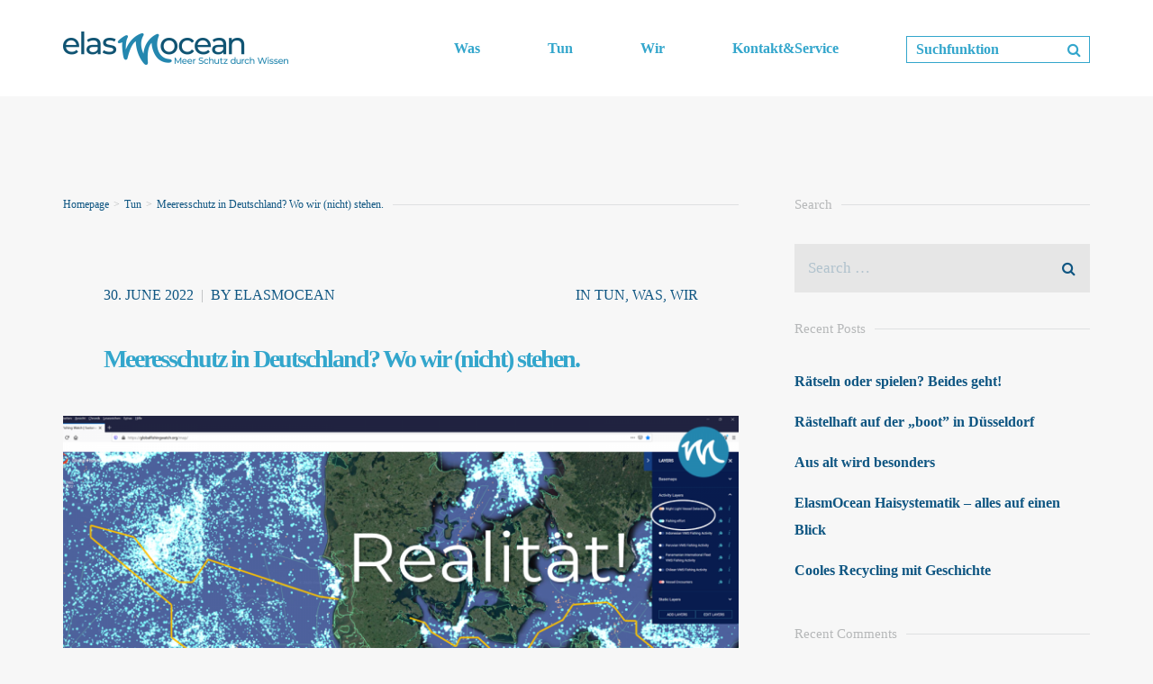

--- FILE ---
content_type: text/html; charset=UTF-8
request_url: https://elasmocean.org/meeresschutz-in-deutschland-wo-wir-nicht-stehen/
body_size: 15985
content:
<!doctype html>
<html lang="en-US" >
<head>
	<meta charset="UTF-8">
	<link rel="profile" href="http://gmpg.org/xfn/11">
	<link rel="pingback" href="https://elasmocean.org/xmlrpc.php">
	<meta name="viewport" content="width=device-width, initial-scale=1">
	<meta name='robots' content='index, follow, max-image-preview:large, max-snippet:-1, max-video-preview:-1' />
	<style>img:is([sizes="auto" i], [sizes^="auto," i]) { contain-intrinsic-size: 3000px 1500px }</style>
	
	<!-- This site is optimized with the Yoast SEO plugin v26.1.1 - https://yoast.com/wordpress/plugins/seo/ -->
	<title>Meeresschutz in Deutschland? Wo wir (nicht) stehen. - Elasmocean</title>
	<link rel="canonical" href="https://elasmocean.org/meeresschutz-in-deutschland-wo-wir-nicht-stehen/" />
	<meta property="og:locale" content="en_US" />
	<meta property="og:type" content="article" />
	<meta property="og:title" content="Meeresschutz in Deutschland? Wo wir (nicht) stehen. - Elasmocean" />
	<meta property="og:description" content="Anlässlich der UN Ozeankonferenz in Lissabon reist auch Bundesumweltministerin Steffi Lemke nach Lissabon. Ihr Appell: „Wenn wir das Zerstören der Meere nicht beenden, gefährden wir nicht nur wunderbare Naturschätze, sondern auch unsere eigenen Lebensgrundlagen. Meeresschutz hilft uns im Kampf gegen die Klimakrise, die Verschmutzungskrise und das Artenaussterben.“   Doch wie sieht dieser Meeresschutz mit dem [&hellip;]" />
	<meta property="og:url" content="https://elasmocean.org/meeresschutz-in-deutschland-wo-wir-nicht-stehen/" />
	<meta property="og:site_name" content="Elasmocean" />
	<meta property="article:published_time" content="2022-06-30T09:11:23+00:00" />
	<meta property="og:image" content="https://elasmocean.org/wp-content/uploads/2022/06/Meeresschutz-in-D-2.png" />
	<meta property="og:image:width" content="1280" />
	<meta property="og:image:height" content="720" />
	<meta property="og:image:type" content="image/png" />
	<meta name="author" content="ElasmOcean" />
	<meta name="twitter:card" content="summary_large_image" />
	<meta name="twitter:label1" content="Written by" />
	<meta name="twitter:data1" content="ElasmOcean" />
	<meta name="twitter:label2" content="Est. reading time" />
	<meta name="twitter:data2" content="2 minutes" />
	<script type="application/ld+json" class="yoast-schema-graph">{"@context":"https://schema.org","@graph":[{"@type":"WebPage","@id":"https://elasmocean.org/meeresschutz-in-deutschland-wo-wir-nicht-stehen/","url":"https://elasmocean.org/meeresschutz-in-deutschland-wo-wir-nicht-stehen/","name":"Meeresschutz in Deutschland? Wo wir (nicht) stehen. - Elasmocean","isPartOf":{"@id":"https://elasmocean.org/#website"},"primaryImageOfPage":{"@id":"https://elasmocean.org/meeresschutz-in-deutschland-wo-wir-nicht-stehen/#primaryimage"},"image":{"@id":"https://elasmocean.org/meeresschutz-in-deutschland-wo-wir-nicht-stehen/#primaryimage"},"thumbnailUrl":"https://elasmocean.org/wp-content/uploads/2022/06/Meeresschutz-in-D-2.png","datePublished":"2022-06-30T09:11:23+00:00","author":{"@id":"https://elasmocean.org/#/schema/person/db2da0816a9e028fb78abacd178f2c7c"},"breadcrumb":{"@id":"https://elasmocean.org/meeresschutz-in-deutschland-wo-wir-nicht-stehen/#breadcrumb"},"inLanguage":"en-US","potentialAction":[{"@type":"ReadAction","target":["https://elasmocean.org/meeresschutz-in-deutschland-wo-wir-nicht-stehen/"]}]},{"@type":"ImageObject","inLanguage":"en-US","@id":"https://elasmocean.org/meeresschutz-in-deutschland-wo-wir-nicht-stehen/#primaryimage","url":"https://elasmocean.org/wp-content/uploads/2022/06/Meeresschutz-in-D-2.png","contentUrl":"https://elasmocean.org/wp-content/uploads/2022/06/Meeresschutz-in-D-2.png","width":1280,"height":720},{"@type":"BreadcrumbList","@id":"https://elasmocean.org/meeresschutz-in-deutschland-wo-wir-nicht-stehen/#breadcrumb","itemListElement":[{"@type":"ListItem","position":1,"name":"Home","item":"https://elasmocean.org/"},{"@type":"ListItem","position":2,"name":"Blog","item":"https://elasmocean.org/blog/"},{"@type":"ListItem","position":3,"name":"Meeresschutz in Deutschland? Wo wir (nicht) stehen."}]},{"@type":"WebSite","@id":"https://elasmocean.org/#website","url":"https://elasmocean.org/","name":"Elasmocean","description":"Meer Schutz durch Wissen","potentialAction":[{"@type":"SearchAction","target":{"@type":"EntryPoint","urlTemplate":"https://elasmocean.org/?s={search_term_string}"},"query-input":{"@type":"PropertyValueSpecification","valueRequired":true,"valueName":"search_term_string"}}],"inLanguage":"en-US"},{"@type":"Person","@id":"https://elasmocean.org/#/schema/person/db2da0816a9e028fb78abacd178f2c7c","name":"ElasmOcean","image":{"@type":"ImageObject","inLanguage":"en-US","@id":"https://elasmocean.org/#/schema/person/image/","url":"https://secure.gravatar.com/avatar/b5d45562ca47631860a9854a7d73c2d2003223b2e12e26728f90195a8bdfc891?s=96&d=mm&r=g","contentUrl":"https://secure.gravatar.com/avatar/b5d45562ca47631860a9854a7d73c2d2003223b2e12e26728f90195a8bdfc891?s=96&d=mm&r=g","caption":"ElasmOcean"}}]}</script>
	<!-- / Yoast SEO plugin. -->


<link rel="alternate" type="application/rss+xml" title="Elasmocean &raquo; Feed" href="https://elasmocean.org/feed/" />
<link rel="alternate" type="application/rss+xml" title="Elasmocean &raquo; Comments Feed" href="https://elasmocean.org/comments/feed/" />
<script type="text/javascript">
/* <![CDATA[ */
window._wpemojiSettings = {"baseUrl":"https:\/\/s.w.org\/images\/core\/emoji\/16.0.1\/72x72\/","ext":".png","svgUrl":"https:\/\/s.w.org\/images\/core\/emoji\/16.0.1\/svg\/","svgExt":".svg","source":{"concatemoji":"https:\/\/elasmocean.org\/wp-includes\/js\/wp-emoji-release.min.js?ver=6.8.3"}};
/*! This file is auto-generated */
!function(s,n){var o,i,e;function c(e){try{var t={supportTests:e,timestamp:(new Date).valueOf()};sessionStorage.setItem(o,JSON.stringify(t))}catch(e){}}function p(e,t,n){e.clearRect(0,0,e.canvas.width,e.canvas.height),e.fillText(t,0,0);var t=new Uint32Array(e.getImageData(0,0,e.canvas.width,e.canvas.height).data),a=(e.clearRect(0,0,e.canvas.width,e.canvas.height),e.fillText(n,0,0),new Uint32Array(e.getImageData(0,0,e.canvas.width,e.canvas.height).data));return t.every(function(e,t){return e===a[t]})}function u(e,t){e.clearRect(0,0,e.canvas.width,e.canvas.height),e.fillText(t,0,0);for(var n=e.getImageData(16,16,1,1),a=0;a<n.data.length;a++)if(0!==n.data[a])return!1;return!0}function f(e,t,n,a){switch(t){case"flag":return n(e,"\ud83c\udff3\ufe0f\u200d\u26a7\ufe0f","\ud83c\udff3\ufe0f\u200b\u26a7\ufe0f")?!1:!n(e,"\ud83c\udde8\ud83c\uddf6","\ud83c\udde8\u200b\ud83c\uddf6")&&!n(e,"\ud83c\udff4\udb40\udc67\udb40\udc62\udb40\udc65\udb40\udc6e\udb40\udc67\udb40\udc7f","\ud83c\udff4\u200b\udb40\udc67\u200b\udb40\udc62\u200b\udb40\udc65\u200b\udb40\udc6e\u200b\udb40\udc67\u200b\udb40\udc7f");case"emoji":return!a(e,"\ud83e\udedf")}return!1}function g(e,t,n,a){var r="undefined"!=typeof WorkerGlobalScope&&self instanceof WorkerGlobalScope?new OffscreenCanvas(300,150):s.createElement("canvas"),o=r.getContext("2d",{willReadFrequently:!0}),i=(o.textBaseline="top",o.font="600 32px Arial",{});return e.forEach(function(e){i[e]=t(o,e,n,a)}),i}function t(e){var t=s.createElement("script");t.src=e,t.defer=!0,s.head.appendChild(t)}"undefined"!=typeof Promise&&(o="wpEmojiSettingsSupports",i=["flag","emoji"],n.supports={everything:!0,everythingExceptFlag:!0},e=new Promise(function(e){s.addEventListener("DOMContentLoaded",e,{once:!0})}),new Promise(function(t){var n=function(){try{var e=JSON.parse(sessionStorage.getItem(o));if("object"==typeof e&&"number"==typeof e.timestamp&&(new Date).valueOf()<e.timestamp+604800&&"object"==typeof e.supportTests)return e.supportTests}catch(e){}return null}();if(!n){if("undefined"!=typeof Worker&&"undefined"!=typeof OffscreenCanvas&&"undefined"!=typeof URL&&URL.createObjectURL&&"undefined"!=typeof Blob)try{var e="postMessage("+g.toString()+"("+[JSON.stringify(i),f.toString(),p.toString(),u.toString()].join(",")+"));",a=new Blob([e],{type:"text/javascript"}),r=new Worker(URL.createObjectURL(a),{name:"wpTestEmojiSupports"});return void(r.onmessage=function(e){c(n=e.data),r.terminate(),t(n)})}catch(e){}c(n=g(i,f,p,u))}t(n)}).then(function(e){for(var t in e)n.supports[t]=e[t],n.supports.everything=n.supports.everything&&n.supports[t],"flag"!==t&&(n.supports.everythingExceptFlag=n.supports.everythingExceptFlag&&n.supports[t]);n.supports.everythingExceptFlag=n.supports.everythingExceptFlag&&!n.supports.flag,n.DOMReady=!1,n.readyCallback=function(){n.DOMReady=!0}}).then(function(){return e}).then(function(){var e;n.supports.everything||(n.readyCallback(),(e=n.source||{}).concatemoji?t(e.concatemoji):e.wpemoji&&e.twemoji&&(t(e.twemoji),t(e.wpemoji)))}))}((window,document),window._wpemojiSettings);
/* ]]> */
</script>
<style id='wp-emoji-styles-inline-css' type='text/css'>

	img.wp-smiley, img.emoji {
		display: inline !important;
		border: none !important;
		box-shadow: none !important;
		height: 1em !important;
		width: 1em !important;
		margin: 0 0.07em !important;
		vertical-align: -0.1em !important;
		background: none !important;
		padding: 0 !important;
	}
</style>
<link rel='stylesheet' id='wp-block-library-css' href='https://c0.wp.com/c/6.8.3/wp-includes/css/dist/block-library/style.min.css' type='text/css' media='all' />
<style id='classic-theme-styles-inline-css' type='text/css'>
/*! This file is auto-generated */
.wp-block-button__link{color:#fff;background-color:#32373c;border-radius:9999px;box-shadow:none;text-decoration:none;padding:calc(.667em + 2px) calc(1.333em + 2px);font-size:1.125em}.wp-block-file__button{background:#32373c;color:#fff;text-decoration:none}
</style>
<link rel='stylesheet' id='mediaelement-css' href='https://c0.wp.com/c/6.8.3/wp-includes/js/mediaelement/mediaelementplayer-legacy.min.css' type='text/css' media='all' />
<link rel='stylesheet' id='wp-mediaelement-css' href='https://c0.wp.com/c/6.8.3/wp-includes/js/mediaelement/wp-mediaelement.min.css' type='text/css' media='all' />
<style id='jetpack-sharing-buttons-style-inline-css' type='text/css'>
.jetpack-sharing-buttons__services-list{display:flex;flex-direction:row;flex-wrap:wrap;gap:0;list-style-type:none;margin:5px;padding:0}.jetpack-sharing-buttons__services-list.has-small-icon-size{font-size:12px}.jetpack-sharing-buttons__services-list.has-normal-icon-size{font-size:16px}.jetpack-sharing-buttons__services-list.has-large-icon-size{font-size:24px}.jetpack-sharing-buttons__services-list.has-huge-icon-size{font-size:36px}@media print{.jetpack-sharing-buttons__services-list{display:none!important}}.editor-styles-wrapper .wp-block-jetpack-sharing-buttons{gap:0;padding-inline-start:0}ul.jetpack-sharing-buttons__services-list.has-background{padding:1.25em 2.375em}
</style>
<style id='global-styles-inline-css' type='text/css'>
:root{--wp--preset--aspect-ratio--square: 1;--wp--preset--aspect-ratio--4-3: 4/3;--wp--preset--aspect-ratio--3-4: 3/4;--wp--preset--aspect-ratio--3-2: 3/2;--wp--preset--aspect-ratio--2-3: 2/3;--wp--preset--aspect-ratio--16-9: 16/9;--wp--preset--aspect-ratio--9-16: 9/16;--wp--preset--color--black: #000000;--wp--preset--color--cyan-bluish-gray: #abb8c3;--wp--preset--color--white: #ffffff;--wp--preset--color--pale-pink: #f78da7;--wp--preset--color--vivid-red: #cf2e2e;--wp--preset--color--luminous-vivid-orange: #ff6900;--wp--preset--color--luminous-vivid-amber: #fcb900;--wp--preset--color--light-green-cyan: #7bdcb5;--wp--preset--color--vivid-green-cyan: #00d084;--wp--preset--color--pale-cyan-blue: #8ed1fc;--wp--preset--color--vivid-cyan-blue: #0693e3;--wp--preset--color--vivid-purple: #9b51e0;--wp--preset--gradient--vivid-cyan-blue-to-vivid-purple: linear-gradient(135deg,rgba(6,147,227,1) 0%,rgb(155,81,224) 100%);--wp--preset--gradient--light-green-cyan-to-vivid-green-cyan: linear-gradient(135deg,rgb(122,220,180) 0%,rgb(0,208,130) 100%);--wp--preset--gradient--luminous-vivid-amber-to-luminous-vivid-orange: linear-gradient(135deg,rgba(252,185,0,1) 0%,rgba(255,105,0,1) 100%);--wp--preset--gradient--luminous-vivid-orange-to-vivid-red: linear-gradient(135deg,rgba(255,105,0,1) 0%,rgb(207,46,46) 100%);--wp--preset--gradient--very-light-gray-to-cyan-bluish-gray: linear-gradient(135deg,rgb(238,238,238) 0%,rgb(169,184,195) 100%);--wp--preset--gradient--cool-to-warm-spectrum: linear-gradient(135deg,rgb(74,234,220) 0%,rgb(151,120,209) 20%,rgb(207,42,186) 40%,rgb(238,44,130) 60%,rgb(251,105,98) 80%,rgb(254,248,76) 100%);--wp--preset--gradient--blush-light-purple: linear-gradient(135deg,rgb(255,206,236) 0%,rgb(152,150,240) 100%);--wp--preset--gradient--blush-bordeaux: linear-gradient(135deg,rgb(254,205,165) 0%,rgb(254,45,45) 50%,rgb(107,0,62) 100%);--wp--preset--gradient--luminous-dusk: linear-gradient(135deg,rgb(255,203,112) 0%,rgb(199,81,192) 50%,rgb(65,88,208) 100%);--wp--preset--gradient--pale-ocean: linear-gradient(135deg,rgb(255,245,203) 0%,rgb(182,227,212) 50%,rgb(51,167,181) 100%);--wp--preset--gradient--electric-grass: linear-gradient(135deg,rgb(202,248,128) 0%,rgb(113,206,126) 100%);--wp--preset--gradient--midnight: linear-gradient(135deg,rgb(2,3,129) 0%,rgb(40,116,252) 100%);--wp--preset--font-size--small: 13px;--wp--preset--font-size--medium: 20px;--wp--preset--font-size--large: 36px;--wp--preset--font-size--x-large: 42px;--wp--preset--spacing--20: 0.44rem;--wp--preset--spacing--30: 0.67rem;--wp--preset--spacing--40: 1rem;--wp--preset--spacing--50: 1.5rem;--wp--preset--spacing--60: 2.25rem;--wp--preset--spacing--70: 3.38rem;--wp--preset--spacing--80: 5.06rem;--wp--preset--shadow--natural: 6px 6px 9px rgba(0, 0, 0, 0.2);--wp--preset--shadow--deep: 12px 12px 50px rgba(0, 0, 0, 0.4);--wp--preset--shadow--sharp: 6px 6px 0px rgba(0, 0, 0, 0.2);--wp--preset--shadow--outlined: 6px 6px 0px -3px rgba(255, 255, 255, 1), 6px 6px rgba(0, 0, 0, 1);--wp--preset--shadow--crisp: 6px 6px 0px rgba(0, 0, 0, 1);}:where(.is-layout-flex){gap: 0.5em;}:where(.is-layout-grid){gap: 0.5em;}body .is-layout-flex{display: flex;}.is-layout-flex{flex-wrap: wrap;align-items: center;}.is-layout-flex > :is(*, div){margin: 0;}body .is-layout-grid{display: grid;}.is-layout-grid > :is(*, div){margin: 0;}:where(.wp-block-columns.is-layout-flex){gap: 2em;}:where(.wp-block-columns.is-layout-grid){gap: 2em;}:where(.wp-block-post-template.is-layout-flex){gap: 1.25em;}:where(.wp-block-post-template.is-layout-grid){gap: 1.25em;}.has-black-color{color: var(--wp--preset--color--black) !important;}.has-cyan-bluish-gray-color{color: var(--wp--preset--color--cyan-bluish-gray) !important;}.has-white-color{color: var(--wp--preset--color--white) !important;}.has-pale-pink-color{color: var(--wp--preset--color--pale-pink) !important;}.has-vivid-red-color{color: var(--wp--preset--color--vivid-red) !important;}.has-luminous-vivid-orange-color{color: var(--wp--preset--color--luminous-vivid-orange) !important;}.has-luminous-vivid-amber-color{color: var(--wp--preset--color--luminous-vivid-amber) !important;}.has-light-green-cyan-color{color: var(--wp--preset--color--light-green-cyan) !important;}.has-vivid-green-cyan-color{color: var(--wp--preset--color--vivid-green-cyan) !important;}.has-pale-cyan-blue-color{color: var(--wp--preset--color--pale-cyan-blue) !important;}.has-vivid-cyan-blue-color{color: var(--wp--preset--color--vivid-cyan-blue) !important;}.has-vivid-purple-color{color: var(--wp--preset--color--vivid-purple) !important;}.has-black-background-color{background-color: var(--wp--preset--color--black) !important;}.has-cyan-bluish-gray-background-color{background-color: var(--wp--preset--color--cyan-bluish-gray) !important;}.has-white-background-color{background-color: var(--wp--preset--color--white) !important;}.has-pale-pink-background-color{background-color: var(--wp--preset--color--pale-pink) !important;}.has-vivid-red-background-color{background-color: var(--wp--preset--color--vivid-red) !important;}.has-luminous-vivid-orange-background-color{background-color: var(--wp--preset--color--luminous-vivid-orange) !important;}.has-luminous-vivid-amber-background-color{background-color: var(--wp--preset--color--luminous-vivid-amber) !important;}.has-light-green-cyan-background-color{background-color: var(--wp--preset--color--light-green-cyan) !important;}.has-vivid-green-cyan-background-color{background-color: var(--wp--preset--color--vivid-green-cyan) !important;}.has-pale-cyan-blue-background-color{background-color: var(--wp--preset--color--pale-cyan-blue) !important;}.has-vivid-cyan-blue-background-color{background-color: var(--wp--preset--color--vivid-cyan-blue) !important;}.has-vivid-purple-background-color{background-color: var(--wp--preset--color--vivid-purple) !important;}.has-black-border-color{border-color: var(--wp--preset--color--black) !important;}.has-cyan-bluish-gray-border-color{border-color: var(--wp--preset--color--cyan-bluish-gray) !important;}.has-white-border-color{border-color: var(--wp--preset--color--white) !important;}.has-pale-pink-border-color{border-color: var(--wp--preset--color--pale-pink) !important;}.has-vivid-red-border-color{border-color: var(--wp--preset--color--vivid-red) !important;}.has-luminous-vivid-orange-border-color{border-color: var(--wp--preset--color--luminous-vivid-orange) !important;}.has-luminous-vivid-amber-border-color{border-color: var(--wp--preset--color--luminous-vivid-amber) !important;}.has-light-green-cyan-border-color{border-color: var(--wp--preset--color--light-green-cyan) !important;}.has-vivid-green-cyan-border-color{border-color: var(--wp--preset--color--vivid-green-cyan) !important;}.has-pale-cyan-blue-border-color{border-color: var(--wp--preset--color--pale-cyan-blue) !important;}.has-vivid-cyan-blue-border-color{border-color: var(--wp--preset--color--vivid-cyan-blue) !important;}.has-vivid-purple-border-color{border-color: var(--wp--preset--color--vivid-purple) !important;}.has-vivid-cyan-blue-to-vivid-purple-gradient-background{background: var(--wp--preset--gradient--vivid-cyan-blue-to-vivid-purple) !important;}.has-light-green-cyan-to-vivid-green-cyan-gradient-background{background: var(--wp--preset--gradient--light-green-cyan-to-vivid-green-cyan) !important;}.has-luminous-vivid-amber-to-luminous-vivid-orange-gradient-background{background: var(--wp--preset--gradient--luminous-vivid-amber-to-luminous-vivid-orange) !important;}.has-luminous-vivid-orange-to-vivid-red-gradient-background{background: var(--wp--preset--gradient--luminous-vivid-orange-to-vivid-red) !important;}.has-very-light-gray-to-cyan-bluish-gray-gradient-background{background: var(--wp--preset--gradient--very-light-gray-to-cyan-bluish-gray) !important;}.has-cool-to-warm-spectrum-gradient-background{background: var(--wp--preset--gradient--cool-to-warm-spectrum) !important;}.has-blush-light-purple-gradient-background{background: var(--wp--preset--gradient--blush-light-purple) !important;}.has-blush-bordeaux-gradient-background{background: var(--wp--preset--gradient--blush-bordeaux) !important;}.has-luminous-dusk-gradient-background{background: var(--wp--preset--gradient--luminous-dusk) !important;}.has-pale-ocean-gradient-background{background: var(--wp--preset--gradient--pale-ocean) !important;}.has-electric-grass-gradient-background{background: var(--wp--preset--gradient--electric-grass) !important;}.has-midnight-gradient-background{background: var(--wp--preset--gradient--midnight) !important;}.has-small-font-size{font-size: var(--wp--preset--font-size--small) !important;}.has-medium-font-size{font-size: var(--wp--preset--font-size--medium) !important;}.has-large-font-size{font-size: var(--wp--preset--font-size--large) !important;}.has-x-large-font-size{font-size: var(--wp--preset--font-size--x-large) !important;}
:where(.wp-block-post-template.is-layout-flex){gap: 1.25em;}:where(.wp-block-post-template.is-layout-grid){gap: 1.25em;}
:where(.wp-block-columns.is-layout-flex){gap: 2em;}:where(.wp-block-columns.is-layout-grid){gap: 2em;}
:root :where(.wp-block-pullquote){font-size: 1.5em;line-height: 1.6;}
</style>
<link rel='stylesheet' id='encyclopedia-css' href='https://elasmocean.org/wp-content/plugins/encyclopedia-lexicon-glossary-wiki-dictionary/assets/css/encyclopedia.css?ver=6.8.3' type='text/css' media='all' />
<link rel='stylesheet' id='encyclopedia-tooltips-css' href='https://elasmocean.org/wp-content/plugins/encyclopedia-lexicon-glossary-wiki-dictionary/assets/css/tooltips.css?ver=6.8.3' type='text/css' media='all' />
<link rel='stylesheet' id='parent-style-css' href='https://elasmocean.org/wp-content/themes/the-core-parent/style.css?ver=6.8.3' type='text/css' media='all' />
<link rel='stylesheet' id='fw-ext-breadcrumbs-add-css-css' href='https://elasmocean.org/wp-content/plugins/unyson/framework/extensions/breadcrumbs/static/css/style.css?ver=6.8.3' type='text/css' media='all' />
<link rel='stylesheet' id='bootstrap-css' href='https://elasmocean.org/wp-content/themes/the-core-parent/css/bootstrap.css?ver=1.0.42' type='text/css' media='all' />
<link rel='stylesheet' id='fw-mmenu-css' href='https://elasmocean.org/wp-content/themes/the-core-parent/css/jquery.mmenu.all.css?ver=1.0.42' type='text/css' media='all' />
<link rel='stylesheet' id='the-core-style-css' href='https://elasmocean.org/wp-content/uploads/the-core-style.css?ver=1747058397' type='text/css' media='all' />
<link rel='stylesheet' id='fw-theme-style-css' href='https://elasmocean.org/wp-content/themes/the-core-child/style.css?ver=1.0.42' type='text/css' media='all' />
<link rel='stylesheet' id='prettyPhoto-css' href='https://elasmocean.org/wp-content/themes/the-core-parent/css/prettyPhoto.css?ver=1.0.42' type='text/css' media='all' />
<link rel='stylesheet' id='animate-css' href='https://elasmocean.org/wp-content/themes/the-core-parent/css/animate.css?ver=1.0.42' type='text/css' media='all' />
<link rel='stylesheet' id='font-awesome-css' href='https://elasmocean.org/wp-content/themes/the-core-parent/css/font-awesome.css?ver=1.0.42' type='text/css' media='all' />
<link rel='stylesheet' id='fw-googleFonts-css' href='https://www.elasmocean.org?Montserrat:100,700,regular,300,600,italic,700italic|NTR:regular|Varela_Round:regular|Quattrocento_Sans:700&#038;subset=latin&#038;ver=6.8.3' type='text/css' media='all' />
<script type="text/javascript" src="https://c0.wp.com/c/6.8.3/wp-includes/js/jquery/jquery.min.js" id="jquery-core-js"></script>
<script type="text/javascript" src="https://c0.wp.com/c/6.8.3/wp-includes/js/jquery/jquery-migrate.min.js" id="jquery-migrate-js"></script>
<script type="text/javascript" src="https://elasmocean.org/wp-content/themes/the-core-parent/js/lib/modernizr.min.js?ver=1.0.42" id="modernizr-js"></script>
<script type="text/javascript" src="https://elasmocean.org/wp-content/themes/the-core-parent/js/lib/bootstrap.min.js?ver=1.0.42" id="bootstrap-js"></script>
<script type="text/javascript" src="https://elasmocean.org/wp-content/themes/the-core-parent/js/jquery.touchSwipe.min.js?ver=1.0.42" id="touchSwipe-js"></script>
<script type="text/javascript" src="https://elasmocean.org/wp-content/themes/the-core-parent/js/lib/html5shiv.js?ver=1.0.42" id="html5shiv-js"></script>
<script type="text/javascript" src="https://elasmocean.org/wp-content/themes/the-core-parent/js/lib/respond.min.js?ver=1.0.42" id="respond-js"></script>
<link rel="https://api.w.org/" href="https://elasmocean.org/wp-json/" /><link rel="alternate" title="JSON" type="application/json" href="https://elasmocean.org/wp-json/wp/v2/posts/32309" /><link rel="EditURI" type="application/rsd+xml" title="RSD" href="https://elasmocean.org/xmlrpc.php?rsd" />
<meta name="generator" content="WordPress 6.8.3" />
<link rel='shortlink' href='https://elasmocean.org/?p=32309' />
<link rel="alternate" title="oEmbed (JSON)" type="application/json+oembed" href="https://elasmocean.org/wp-json/oembed/1.0/embed?url=https%3A%2F%2Felasmocean.org%2Fmeeresschutz-in-deutschland-wo-wir-nicht-stehen%2F" />
<link rel="alternate" title="oEmbed (XML)" type="text/xml+oembed" href="https://elasmocean.org/wp-json/oembed/1.0/embed?url=https%3A%2F%2Felasmocean.org%2Fmeeresschutz-in-deutschland-wo-wir-nicht-stehen%2F&#038;format=xml" />
	<style>img#wpstats{display:none}</style>
		<style type="text/css">.recentcomments a{display:inline !important;padding:0 !important;margin:0 !important;}</style><link rel="icon" href="https://elasmocean.org/wp-content/uploads/2020/11/Favicon-ElasmOcean-16x16-1.ico" sizes="32x32" />
<link rel="icon" href="https://elasmocean.org/wp-content/uploads/2020/11/Favicon-ElasmOcean-16x16-1.ico" sizes="192x192" />
<link rel="apple-touch-icon" href="https://elasmocean.org/wp-content/uploads/2020/11/Favicon-ElasmOcean-16x16-1.ico" />
<meta name="msapplication-TileImage" content="https://elasmocean.org/wp-content/uploads/2020/11/Favicon-ElasmOcean-16x16-1.ico" />
</head>
<body class="wp-singular post-template-default single single-post postid-32309 single-format-standard wp-theme-the-core-parent wp-child-theme-the-core-child fw-full fw-website-align-center fw-section-space-md header-1 fw-top-bar-off fw-no-absolute-header fw-top-social-right fw-header-sticky search-in-menu mobile-menu-item-align-left fw-mobile-menu-position-center fw-top-logo-left fw-logo-image fw-logo-retina fw-animation-mobile-off fw-search-filter-off" itemscope="itemscope" itemtype="https://schema.org/WebPage">
    				<div id="page" class="hfeed site">
						<header class="fw-header" itemscope="itemscope" itemtype="https://schema.org/WPHeader">
		<div class="fw-header-main">
		<div class="fw-container">
			<a href="#mobile-menu" class="mmenu-link"><i class="fa fa-navicon"></i></a>
										<div class="fw-wrap-logo">
				
												<a href="https://elasmocean.org/" class="fw-site-logo">
								<img src="//elasmocean.org/wp-content/uploads/2020/03/elasmocean_Logo_horizontal_Claim-500px.png" alt="Elasmocean" />
							</a>
						
							</div>
								<div class="fw-search fw-input-search">
							<div class="fw-wrap-search-form" role="search">
					<form class="fw-search-form" method="get" action="https://elasmocean.org/">
						<input type="text" name="s" class="fw-input-search" placeholder="Suchfunktion">

						<div class="fw-submit-wrap">
							<input type="submit" value="">
						</div>
					</form>
				</div>
						<a href="#" class="fw-search-icon"><i class="fa fa-search"></i></a>
		</div>
				<div class="fw-nav-wrap" itemscope="itemscope" itemtype="https://schema.org/SiteNavigationElement" role="navigation">
				<nav id="fw-menu-primary" class="fw-site-navigation primary-navigation"><ul id="menu-main-menu" class="fw-nav-menu"><li id="menu-item-3993" class="menu-item menu-item-type-post_type menu-item-object-page menu-item-has-children menu-item-3993"><a href="https://elasmocean.org/was/"><span>Was</span></a>
<ul class="sub-menu">
	<li id="menu-item-14111" class="menu-item menu-item-type-post_type menu-item-object-page menu-item-has-children menu-item-14111"><a href="https://elasmocean.org/was/gefaehrdete-arten/"><span>Gefährdete Arten</span></a>
	<ul class="sub-menu">
		<li id="menu-item-19527" class="menu-item menu-item-type-post_type menu-item-object-page menu-item-19527"><a href="https://elasmocean.org/was/gefaehrdete-arten/biodiversitaet/"><span>Biodiversität</span></a></li>
		<li id="menu-item-19526" class="menu-item menu-item-type-post_type menu-item-object-page menu-item-19526"><a href="https://elasmocean.org/was/gefaehrdete-arten/oekosystem-ozean/"><span>Ökosystem Ozean</span></a></li>
	</ul>
</li>
	<li id="menu-item-15286" class="menu-item menu-item-type-post_type menu-item-object-page menu-item-has-children menu-item-15286"><a href="https://elasmocean.org/was/gefahren-fuer-das-meer-fuer-seine-bewohner-und-fuer-uns/"><span>Gefahren für das Meer, für seine Bewohner – und für uns</span></a>
	<ul class="sub-menu">
		<li id="menu-item-18403" class="menu-item menu-item-type-post_type menu-item-object-page menu-item-18403"><a href="https://elasmocean.org/was/gefahren-fuer-das-meer-fuer-seine-bewohner-und-fuer-uns/klimakrise/"><span>Klimakrise</span></a></li>
		<li id="menu-item-18404" class="menu-item menu-item-type-post_type menu-item-object-page menu-item-has-children menu-item-18404"><a href="https://elasmocean.org/was/gefahren-fuer-das-meer-fuer-seine-bewohner-und-fuer-uns/meeresverschmutzung/"><span>Meeresverschmutzung</span></a>
		<ul class="sub-menu">
			<li id="menu-item-20810" class="menu-item menu-item-type-post_type menu-item-object-page menu-item-20810"><a href="https://elasmocean.org/was/gefahren-fuer-das-meer-fuer-seine-bewohner-und-fuer-uns/meeresverschmutzung/plastik-im-meer/"><span>Plastik im Meer</span></a></li>
			<li id="menu-item-21168" class="menu-item menu-item-type-post_type menu-item-object-page menu-item-21168"><a href="https://elasmocean.org/was/gefahren-fuer-das-meer-fuer-seine-bewohner-und-fuer-uns/meeresverschmutzung/folgen-des-muells/"><span>Folgen des Mülls</span></a></li>
		</ul>
</li>
		<li id="menu-item-15833" class="menu-item menu-item-type-post_type menu-item-object-page menu-item-15833"><a href="https://elasmocean.org/was/gefahren-fuer-das-meer-fuer-seine-bewohner-und-fuer-uns/ueberfischung/"><span>Überfischung</span></a></li>
	</ul>
</li>
	<li id="menu-item-23839" class="menu-item menu-item-type-post_type menu-item-object-page menu-item-23839"><a href="https://elasmocean.org/lili-literatur-und-links/"><span>LiLi – Literatur und Links</span></a></li>
	<li id="menu-item-11918" class="menu-item menu-item-type-post_type menu-item-object-page current_page_parent menu-item-11918"><a href="https://elasmocean.org/blog/"><span>Blog</span></a></li>
</ul>
</li>
<li id="menu-item-3991" class="menu-item menu-item-type-post_type menu-item-object-page menu-item-has-children menu-item-3991"><a href="https://elasmocean.org/tun/"><span>Tun</span></a>
<ul class="sub-menu">
	<li id="menu-item-17680" class="menu-item menu-item-type-post_type menu-item-object-page menu-item-17680"><a href="https://elasmocean.org/tun/gegen-die-klimakrise/"><span>Gegen die Klimakrise</span></a></li>
	<li id="menu-item-25251" class="menu-item menu-item-type-post_type menu-item-object-page menu-item-25251"><a href="https://elasmocean.org/tun/gegen-das-artensterben/"><span>Gegen das Artensterben</span></a></li>
	<li id="menu-item-18411" class="menu-item menu-item-type-post_type menu-item-object-page menu-item-has-children menu-item-18411"><a href="https://elasmocean.org/tun/gegen-die-meeresverschmutzung/"><span>Gegen die Meeresverschmutzung</span></a>
	<ul class="sub-menu">
		<li id="menu-item-25337" class="menu-item menu-item-type-post_type menu-item-object-page menu-item-25337"><a href="https://elasmocean.org/tun/gegen-die-meeresverschmutzung/nachhaltig-leben/"><span>Nachhaltig leben</span></a></li>
	</ul>
</li>
	<li id="menu-item-18410" class="menu-item menu-item-type-post_type menu-item-object-page menu-item-18410"><a href="https://elasmocean.org/tun/gegen-die-ueberfischung/"><span>Gegen die Überfischung</span></a></li>
	<li id="menu-item-18423" class="menu-item menu-item-type-post_type menu-item-object-page menu-item-has-children menu-item-18423"><a href="https://elasmocean.org/tun/bildung-und-unterricht/"><span>Bildung &amp; Unterricht</span></a>
	<ul class="sub-menu">
		<li id="menu-item-18422" class="menu-item menu-item-type-post_type menu-item-object-page menu-item-has-children menu-item-18422"><a href="https://elasmocean.org/tun/bildung-und-unterricht/unser-schulprogramm/"><span>Unser Schulprogramm</span></a>
		<ul class="sub-menu">
			<li id="menu-item-38649" class="menu-item menu-item-type-post_type menu-item-object-page menu-item-38649"><a href="https://elasmocean.org/tun/bildung-und-unterricht/schulbox-meeresschutz/"><span>Schulbox Meeresschutz</span></a></li>
		</ul>
</li>
		<li id="menu-item-18421" class="menu-item menu-item-type-post_type menu-item-object-page menu-item-18421"><a href="https://elasmocean.org/tun/bildung-und-unterricht/unsere-vortraege/"><span>Unsere Vorträge</span></a></li>
	</ul>
</li>
	<li id="menu-item-24289" class="menu-item menu-item-type-post_type menu-item-object-page menu-item-24289"><a href="https://elasmocean.org/tun/termine/"><span>Termine</span></a></li>
</ul>
</li>
<li id="menu-item-3992" class="menu-item menu-item-type-post_type menu-item-object-page menu-item-has-children menu-item-3992"><a href="https://elasmocean.org/wir/"><span>Wir</span></a>
<ul class="sub-menu">
	<li id="menu-item-16152" class="menu-item menu-item-type-post_type menu-item-object-page menu-item-has-children menu-item-16152"><a href="https://elasmocean.org/wir/leute-und-koepfe/"><span>Leute und Köpfe</span></a>
	<ul class="sub-menu">
		<li id="menu-item-16475" class="menu-item menu-item-type-post_type menu-item-object-page menu-item-16475"><a href="https://elasmocean.org/wir/leute-und-koepfe/vorstand/"><span>Vorstand</span></a></li>
		<li id="menu-item-16476" class="menu-item menu-item-type-post_type menu-item-object-page menu-item-16476"><a href="https://elasmocean.org/wir/leute-und-koepfe/mitgliederbeirat/"><span>Mitgliederbeirat</span></a></li>
		<li id="menu-item-17212" class="menu-item menu-item-type-post_type menu-item-object-page menu-item-17212"><a href="https://elasmocean.org/wir/leute-und-koepfe/wissenschaftlicher-beirat/"><span>Wissenschaftlicher Beirat</span></a></li>
		<li id="menu-item-39829" class="menu-item menu-item-type-post_type menu-item-object-page menu-item-39829"><a href="https://elasmocean.org/wir/leute-und-koepfe/schulreferenten/"><span>Schulreferenten</span></a></li>
	</ul>
</li>
	<li id="menu-item-7947" class="menu-item menu-item-type-post_type menu-item-object-page menu-item-7947"><a href="https://elasmocean.org/transparenz/"><span>Initiative Transparente Zivilgesellschaft</span></a></li>
	<li id="menu-item-8086" class="menu-item menu-item-type-post_type menu-item-object-page menu-item-8086"><a href="https://elasmocean.org/spender-werden/"><span>Spender werden</span></a></li>
	<li id="menu-item-8087" class="menu-item menu-item-type-post_type menu-item-object-page menu-item-8087"><a href="https://elasmocean.org/foerderer-werden/"><span>Förderer werden</span></a></li>
	<li id="menu-item-23721" class="menu-item menu-item-type-post_type menu-item-object-page menu-item-23721"><a href="https://elasmocean.org/wir/kooperationen/"><span>Kooperationen</span></a></li>
	<li id="menu-item-25036" class="menu-item menu-item-type-post_type menu-item-object-page menu-item-25036"><a href="https://elasmocean.org/wir/mitmachen/"><span>Mitmachen</span></a></li>
</ul>
</li>
<li id="menu-item-2206" class="menu-item menu-item-type-post_type menu-item-object-page menu-item-has-children menu-item-2206"><a href="https://elasmocean.org/kontakt/"><span>Kontakt&amp;Service</span></a>
<ul class="sub-menu">
	<li id="menu-item-28367" class="menu-item menu-item-type-post_type menu-item-object-page menu-item-28367"><a href="https://elasmocean.org/downloads/"><span>Downloads</span></a></li>
	<li id="menu-item-8088" class="menu-item menu-item-type-post_type menu-item-object-page menu-item-8088"><a href="https://elasmocean.org/datenschutz/"><span>Datenschutz</span></a></li>
	<li id="menu-item-8089" class="menu-item menu-item-type-post_type menu-item-object-page menu-item-8089"><a href="https://elasmocean.org/impressum/"><span>Impressum</span></a></li>
</ul>
</li>
</ul></nav>			</div>
		</div>
	</div>
	</header>
<nav id="mobile-menu"><ul><li  class="menu-item menu-item-type-post_type menu-item-object-page menu-item-has-children"><a href="https://elasmocean.org/was/">Was</a><ul class="sub-menu">	<li  class="menu-item menu-item-type-post_type menu-item-object-page menu-item-has-children"><a href="https://elasmocean.org/was/gefaehrdete-arten/">Gefährdete Arten</a>	<ul class="sub-menu">		<li  class="menu-item menu-item-type-post_type menu-item-object-page"><a href="https://elasmocean.org/was/gefaehrdete-arten/biodiversitaet/">Biodiversität</a></li>		<li  class="menu-item menu-item-type-post_type menu-item-object-page"><a href="https://elasmocean.org/was/gefaehrdete-arten/oekosystem-ozean/">Ökosystem Ozean</a></li>	</ul></li>	<li  class="menu-item menu-item-type-post_type menu-item-object-page menu-item-has-children"><a href="https://elasmocean.org/was/gefahren-fuer-das-meer-fuer-seine-bewohner-und-fuer-uns/">Gefahren für das Meer, für seine Bewohner – und für uns</a>	<ul class="sub-menu">		<li  class="menu-item menu-item-type-post_type menu-item-object-page"><a href="https://elasmocean.org/was/gefahren-fuer-das-meer-fuer-seine-bewohner-und-fuer-uns/klimakrise/">Klimakrise</a></li>		<li  class="menu-item menu-item-type-post_type menu-item-object-page menu-item-has-children"><a href="https://elasmocean.org/was/gefahren-fuer-das-meer-fuer-seine-bewohner-und-fuer-uns/meeresverschmutzung/">Meeresverschmutzung</a>		<ul class="sub-menu">			<li  class="menu-item menu-item-type-post_type menu-item-object-page"><a href="https://elasmocean.org/was/gefahren-fuer-das-meer-fuer-seine-bewohner-und-fuer-uns/meeresverschmutzung/plastik-im-meer/">Plastik im Meer</a></li>			<li  class="menu-item menu-item-type-post_type menu-item-object-page"><a href="https://elasmocean.org/was/gefahren-fuer-das-meer-fuer-seine-bewohner-und-fuer-uns/meeresverschmutzung/folgen-des-muells/">Folgen des Mülls</a></li>		</ul></li>		<li  class="menu-item menu-item-type-post_type menu-item-object-page"><a href="https://elasmocean.org/was/gefahren-fuer-das-meer-fuer-seine-bewohner-und-fuer-uns/ueberfischung/">Überfischung</a></li>	</ul></li>	<li  class="menu-item menu-item-type-post_type menu-item-object-page"><a href="https://elasmocean.org/lili-literatur-und-links/">LiLi – Literatur und Links</a></li>	<li  class="menu-item menu-item-type-post_type menu-item-object-page current_page_parent"><a href="https://elasmocean.org/blog/">Blog</a></li></ul></li><li  class="menu-item menu-item-type-post_type menu-item-object-page menu-item-has-children"><a href="https://elasmocean.org/tun/">Tun</a><ul class="sub-menu">	<li  class="menu-item menu-item-type-post_type menu-item-object-page"><a href="https://elasmocean.org/tun/gegen-die-klimakrise/">Gegen die Klimakrise</a></li>	<li  class="menu-item menu-item-type-post_type menu-item-object-page"><a href="https://elasmocean.org/tun/gegen-das-artensterben/">Gegen das Artensterben</a></li>	<li  class="menu-item menu-item-type-post_type menu-item-object-page menu-item-has-children"><a href="https://elasmocean.org/tun/gegen-die-meeresverschmutzung/">Gegen die Meeresverschmutzung</a>	<ul class="sub-menu">		<li  class="menu-item menu-item-type-post_type menu-item-object-page"><a href="https://elasmocean.org/tun/gegen-die-meeresverschmutzung/nachhaltig-leben/">Nachhaltig leben</a></li>	</ul></li>	<li  class="menu-item menu-item-type-post_type menu-item-object-page"><a href="https://elasmocean.org/tun/gegen-die-ueberfischung/">Gegen die Überfischung</a></li>	<li  class="menu-item menu-item-type-post_type menu-item-object-page menu-item-has-children"><a href="https://elasmocean.org/tun/bildung-und-unterricht/">Bildung &amp; Unterricht</a>	<ul class="sub-menu">		<li  class="menu-item menu-item-type-post_type menu-item-object-page menu-item-has-children"><a href="https://elasmocean.org/tun/bildung-und-unterricht/unser-schulprogramm/">Unser Schulprogramm</a>		<ul class="sub-menu">			<li  class="menu-item menu-item-type-post_type menu-item-object-page"><a href="https://elasmocean.org/tun/bildung-und-unterricht/schulbox-meeresschutz/">Schulbox Meeresschutz</a></li>		</ul></li>		<li  class="menu-item menu-item-type-post_type menu-item-object-page"><a href="https://elasmocean.org/tun/bildung-und-unterricht/unsere-vortraege/">Unsere Vorträge</a></li>	</ul></li>	<li  class="menu-item menu-item-type-post_type menu-item-object-page"><a href="https://elasmocean.org/tun/termine/">Termine</a></li></ul></li><li  class="menu-item menu-item-type-post_type menu-item-object-page menu-item-has-children"><a href="https://elasmocean.org/wir/">Wir</a><ul class="sub-menu">	<li  class="menu-item menu-item-type-post_type menu-item-object-page menu-item-has-children"><a href="https://elasmocean.org/wir/leute-und-koepfe/">Leute und Köpfe</a>	<ul class="sub-menu">		<li  class="menu-item menu-item-type-post_type menu-item-object-page"><a href="https://elasmocean.org/wir/leute-und-koepfe/vorstand/">Vorstand</a></li>		<li  class="menu-item menu-item-type-post_type menu-item-object-page"><a href="https://elasmocean.org/wir/leute-und-koepfe/mitgliederbeirat/">Mitgliederbeirat</a></li>		<li  class="menu-item menu-item-type-post_type menu-item-object-page"><a href="https://elasmocean.org/wir/leute-und-koepfe/wissenschaftlicher-beirat/">Wissenschaftlicher Beirat</a></li>		<li  class="menu-item menu-item-type-post_type menu-item-object-page"><a href="https://elasmocean.org/wir/leute-und-koepfe/schulreferenten/">Schulreferenten</a></li>	</ul></li>	<li  class="menu-item menu-item-type-post_type menu-item-object-page"><a href="https://elasmocean.org/transparenz/">Initiative Transparente Zivilgesellschaft</a></li>	<li  class="menu-item menu-item-type-post_type menu-item-object-page"><a href="https://elasmocean.org/spender-werden/">Spender werden</a></li>	<li  class="menu-item menu-item-type-post_type menu-item-object-page"><a href="https://elasmocean.org/foerderer-werden/">Förderer werden</a></li>	<li  class="menu-item menu-item-type-post_type menu-item-object-page"><a href="https://elasmocean.org/wir/kooperationen/">Kooperationen</a></li>	<li  class="menu-item menu-item-type-post_type menu-item-object-page"><a href="https://elasmocean.org/wir/mitmachen/">Mitmachen</a></li></ul></li><li  class="menu-item menu-item-type-post_type menu-item-object-page menu-item-has-children"><a href="https://elasmocean.org/kontakt/">Kontakt&amp;Service</a><ul class="sub-menu">	<li  class="menu-item menu-item-type-post_type menu-item-object-page"><a href="https://elasmocean.org/downloads/">Downloads</a></li>	<li  class="menu-item menu-item-type-post_type menu-item-object-page"><a href="https://elasmocean.org/datenschutz/">Datenschutz</a></li>	<li  class="menu-item menu-item-type-post_type menu-item-object-page"><a href="https://elasmocean.org/impressum/">Impressum</a></li></ul></li></ul></nav>						<div id="main" class="site-main">			<div class="no-header-image"></div>
		<section class="fw-main-row sidebar-right" role="main" itemprop="mainEntity" itemscope="itemscope" itemtype="https://schema.org/Blog">
	<div class="fw-container">
		<div class="fw-row">
			<div class="fw-content-area col-md-8 col-sm-12">
				<div class="fw-col-inner">
					
	<div class="breadcrumbs">
									<span class="first-item">
									<a href="https://elasmocean.org/">Homepage</a></span>
								<span class="separator">></span>
												<span class="0-item">
											<a href="https://elasmocean.org/category/tun/">Tun</a></span>
									<span class="separator">></span>
												<span class="last-item">Meeresschutz in Deutschland? Wo wir (nicht) stehen.</span>
						</div>
					<article id="post-32309" class="post post-details post-32309 type-post status-publish format-standard has-post-thumbnail hentry category-tun category-was category-wir" itemscope="itemscope" itemtype="https://schema.org/BlogPosting" itemprop="blogPost">
	<div class="fw-col-inner">
		<header class="entry-header">
						<div class="wrap-entry-meta">
				<meta itemscope itemprop="mainEntityOfPage" itemType="https://schema.org/WebPage" itemid="https://google.com/article" content="" />
									<span class="entry-date">
						<a rel="bookmark" href="https://elasmocean.org/meeresschutz-in-deutschland-wo-wir-nicht-stehen/">
							<time itemprop="datePublished" datetime="2022-06-30T11:11:23+02:00">30. June 2022</time>
							<meta itemprop="dateModified" content="2022-06-29T21:05:19+02:00">
						</a>
					</span>
																			<span class="separator">&nbsp;|&nbsp;</span>
										<span itemscope="itemscope" itemtype="https://schema.org/Person" itemprop="author" class="author"> By <a rel="author" href="https://elasmocean.org/author/elasmocean/"><span itemprop="name">ElasmOcean</span></a></span>
					<span itemprop="publisher" itemtype="https://schema.org/Organization" itemscope="">
						<span itemprop="name" content="Elasmocean"></span>
						<span itemprop="logo" itemscope itemtype="https://schema.org/ImageObject">
							<meta itemprop="url" content="https://elasmocean.org/wp-content/uploads/2020/03/elasmocean_Logo_horizontal_Claim-500px.png">
						</span>
					</span>
																		<span class="cat-links"> In <a href="https://elasmocean.org/category/tun/" rel="tag">Tun</a>, <a href="https://elasmocean.org/category/was/" rel="tag">Was</a>, <a href="https://elasmocean.org/category/wir/" rel="tag">Wir</a></span>
							</div>
								<h2 class="entry-title" itemprop="headline">Meeresschutz in Deutschland? Wo wir (nicht) stehen.</h2>
				</header>

					<div class="fw-post-image fw-block-image-parent ">
				<a href="https://elasmocean.org/wp-content/uploads/2022/06/Meeresschutz-in-D-2.png" data-rel="prettyPhoto" class="post-thumbnail fw-block-image-child fw-ratio-16-9 fw-ratio-container">
					<noscript itemscope itemtype="https://schema.org/ImageObject" itemprop="image"><img src="https://elasmocean.org/wp-content/uploads/2022/06/Meeresschutz-in-D-2.png"  alt="Meeresschutz in D 2" data-maxdpr="1.7" class="attachment-post-thumbnail lazyload" /><meta itemprop="url" content="https://elasmocean.org/wp-content/uploads/2022/06/Meeresschutz-in-D-2.png"><meta itemprop="width" content="1280"><meta itemprop="height" content="720"></noscript><img src="[data-uri]" data-sizes="auto" data-srcset="https://elasmocean.org/wp-content/uploads/2022/06/Meeresschutz-in-D-2-300x169.png 300w, https://elasmocean.org/wp-content/uploads/2022/06/Meeresschutz-in-D-2-1024x576.png 1024w, https://elasmocean.org/wp-content/uploads/2022/06/Meeresschutz-in-D-2-768x432.png 768w, https://elasmocean.org/wp-content/uploads/2022/06/Meeresschutz-in-D-2-1228x691.png 1228w, https://elasmocean.org/wp-content/uploads/2022/06/Meeresschutz-in-D-2-614x346.png 614w, https://elasmocean.org/wp-content/uploads/2022/06/Meeresschutz-in-D-2-295x166.png 295w, https://elasmocean.org/wp-content/uploads/2022/06/Meeresschutz-in-D-2-590x332.png 590w, https://elasmocean.org/wp-content/uploads/2022/06/Meeresschutz-in-D-2.png 1280w"   alt="Meeresschutz in D 2" data-maxdpr="1.7" class="attachment-post-thumbnail lazyload" />				</a>
							</div>
		
		<div class="entry-content clearfix" itemprop="text">
			<div class="" data-block="true" data-editor="5qr84" data-offset-key="d0j1q-0-0">
<div class="public-DraftStyleDefault-block public-DraftStyleDefault-ltr" data-offset-key="d0j1q-0-0">Anl&auml;sslich der UN Ozeankonferenz in Lissabon reist auch Bundesumweltministerin Steffi Lemke nach Lissabon.</div>
</div>
<div class="" data-block="true" data-editor="5qr84" data-offset-key="4e4rd-0-0">
<div class="public-DraftStyleDefault-block public-DraftStyleDefault-ltr" data-offset-key="4e4rd-0-0"><span data-offset-key="4e4rd-0-0">Ihr Appell: &bdquo;<em>Wenn wir das Zerst&ouml;ren der Meere nicht beenden, gef&auml;hrden wir nicht nur wunderbare Natursch&auml;tze, sondern auch unsere eigenen Lebensgrundlagen. Meeresschutz hilft uns im Kampf gegen die Klimakrise, die Verschmutzungskrise und das Artenaussterben.</em>&ldquo;</span></div>
</div>
<div class="" data-block="true" data-editor="5qr84" data-offset-key="3c59q-0-0">
<div class="public-DraftStyleDefault-block public-DraftStyleDefault-ltr" data-offset-key="3c59q-0-0"><span data-offset-key="3c59q-0-0">&nbsp;</span></div>
</div>
<div class="" data-block="true" data-editor="5qr84" data-offset-key="6pf8f-0-0">
<div class="public-DraftStyleDefault-block public-DraftStyleDefault-ltr" data-offset-key="6pf8f-0-0"><span data-offset-key="6pf8f-0-0">Doch wie sieht dieser Meeresschutz mit dem hoch gesteckten &ldquo;30 by 30&rdquo;-Ziel in der Realit&auml;t aus &ndash; 30% der Meere unter Schutz bis 2030, wie von vielen L&auml;ndern einschlie&szlig;lich Deutschland zugesagt? </span></div>
</div>
<div class="" data-block="true" data-editor="5qr84" data-offset-key="6hau4-0-0">
<div class="public-DraftStyleDefault-block public-DraftStyleDefault-ltr" data-offset-key="6hau4-0-0"><span data-offset-key="6hau4-0-0">&nbsp;</span></div>
</div>
<div class="" data-block="true" data-editor="5qr84" data-offset-key="ai5lo-0-0">
<div class="public-DraftStyleDefault-block public-DraftStyleDefault-ltr" data-offset-key="ai5lo-0-0"><span data-offset-key="ai5lo-0-0">Auf unserer ersten &bdquo;Global Fishing Watch&ldquo;-Karte sehen wir die in Deutschland existierenden Meeresschutzgebiete (gr&uuml;n gekennzeichnet): </span></div>
<div data-offset-key="ai5lo-0-0"><img data-recalc-dims="1" fetchpriority="high" decoding="async" class="alignnone wp-image-32310 size-full" src="https://i0.wp.com/elasmocean.org/wp-content/uploads/2022/06/Meeresschutz-in-D-1.png?resize=1280%2C720&#038;ssl=1" alt="" width="1280" height="720" srcset="https://i0.wp.com/elasmocean.org/wp-content/uploads/2022/06/Meeresschutz-in-D-1.png?w=1280&amp;ssl=1 1280w, https://i0.wp.com/elasmocean.org/wp-content/uploads/2022/06/Meeresschutz-in-D-1.png?resize=300%2C169&amp;ssl=1 300w, https://i0.wp.com/elasmocean.org/wp-content/uploads/2022/06/Meeresschutz-in-D-1.png?resize=1024%2C576&amp;ssl=1 1024w, https://i0.wp.com/elasmocean.org/wp-content/uploads/2022/06/Meeresschutz-in-D-1.png?resize=768%2C432&amp;ssl=1 768w, https://i0.wp.com/elasmocean.org/wp-content/uploads/2022/06/Meeresschutz-in-D-1.png?resize=1228%2C691&amp;ssl=1 1228w, https://i0.wp.com/elasmocean.org/wp-content/uploads/2022/06/Meeresschutz-in-D-1.png?resize=614%2C346&amp;ssl=1 614w, https://i0.wp.com/elasmocean.org/wp-content/uploads/2022/06/Meeresschutz-in-D-1.png?resize=295%2C166&amp;ssl=1 295w, https://i0.wp.com/elasmocean.org/wp-content/uploads/2022/06/Meeresschutz-in-D-1.png?resize=590%2C332&amp;ssl=1 590w" sizes="(max-width: 1000px) 100vw, 1000px"></div>
<div class="public-DraftStyleDefault-block public-DraftStyleDefault-ltr" data-offset-key="ai5lo-0-0"><span data-offset-key="ai5lo-0-0">Meeresschutz mit Schutzgebieten erlaubt in Deutschland Fischerei, Sandabbau und Schifffahrt, sogar Tunnelbau: Quer durch das Meeresschutzgebiet &bdquo;Fehmarnbelt&ldquo; direkt vor der Insel Fehmarn wird der gleichnamige Tunnel nach D&auml;nemark gebaut. De facto gibt es keine einzige sogenannte &bdquo;No Take&ldquo;-Zone in der Nord- und Ostsee, also ein Gebiet, indem tats&auml;chlich kein einziger Fisch gefangen werden darf, und damit echten Schutz ohne menschliche Nutzung.</span></div>
<div data-offset-key="ai5lo-0-0"></div>
</div>
<div class="" data-block="true" data-editor="5qr84" data-offset-key="355d4-0-0">
<div class="public-DraftStyleDefault-block public-DraftStyleDefault-ltr" data-offset-key="355d4-0-0"><span data-offset-key="355d4-0-0">Aber es kommt noch schlimmer, wie man auf der zweiten Karte sehen kann: </span></div>
<div data-offset-key="355d4-0-0"><img data-recalc-dims="1" decoding="async" class="alignnone wp-image-32312 size-full" src="https://i0.wp.com/elasmocean.org/wp-content/uploads/2022/06/Meeresschutz-in-D-2.png?resize=1280%2C720&#038;ssl=1" alt="" width="1280" height="720" srcset="https://i0.wp.com/elasmocean.org/wp-content/uploads/2022/06/Meeresschutz-in-D-2.png?w=1280&amp;ssl=1 1280w, https://i0.wp.com/elasmocean.org/wp-content/uploads/2022/06/Meeresschutz-in-D-2.png?resize=300%2C169&amp;ssl=1 300w, https://i0.wp.com/elasmocean.org/wp-content/uploads/2022/06/Meeresschutz-in-D-2.png?resize=1024%2C576&amp;ssl=1 1024w, https://i0.wp.com/elasmocean.org/wp-content/uploads/2022/06/Meeresschutz-in-D-2.png?resize=768%2C432&amp;ssl=1 768w, https://i0.wp.com/elasmocean.org/wp-content/uploads/2022/06/Meeresschutz-in-D-2.png?resize=1228%2C691&amp;ssl=1 1228w, https://i0.wp.com/elasmocean.org/wp-content/uploads/2022/06/Meeresschutz-in-D-2.png?resize=614%2C346&amp;ssl=1 614w, https://i0.wp.com/elasmocean.org/wp-content/uploads/2022/06/Meeresschutz-in-D-2.png?resize=295%2C166&amp;ssl=1 295w, https://i0.wp.com/elasmocean.org/wp-content/uploads/2022/06/Meeresschutz-in-D-2.png?resize=590%2C332&amp;ssl=1 590w" sizes="(max-width: 1000px) 100vw, 1000px"></div>
<div class="public-DraftStyleDefault-block public-DraftStyleDefault-ltr" data-offset-key="355d4-0-0"><span data-offset-key="355d4-0-0">Jeder einzelne dieser vielen wei&szlig;en Punkte auf der Karte zeigt Fischereiaktivit&auml;ten, exemplarisch &uuml;ber den Zeitraum von Mai bis Oktober 2020. Speziell in der Nordsee wird eine der schlimmsten Fischereien exzessiv praktiziert, die Grundschleppnetzfischerei. Mit Beif&auml;ngen von bis zu 90%, einer permanenten Schleif-Zerst&ouml;rung des Meeresgrundes und dem bewussten Plastikverlust durch Dolly Ropes (verschlei&szlig;ender Netz-Scheuerschutz aus Polyethylen) ist sie mitverantwortlich f&uuml;r die Zerst&ouml;rung und das Artensterben in der Nordsee.</span></div>
</div>
<div class="" data-block="true" data-editor="5qr84" data-offset-key="d3sif-0-0">
<div class="public-DraftStyleDefault-block public-DraftStyleDefault-ltr" data-offset-key="d3sif-0-0"><span data-offset-key="d3sif-0-0"><br><br data-text="true"></span></div>
</div>
<div class="" data-block="true" data-editor="5qr84" data-offset-key="2v6a3-0-0">
<div class="public-DraftStyleDefault-block public-DraftStyleDefault-ltr" data-offset-key="2v6a3-0-0"><span data-offset-key="2v6a3-0-0">In der Ministeriumsmitteilung zur UN Ozeankonferenz hei&szlig;t es vollmundig: &bdquo;<em>Gesunde Meere sind f&uuml;r uns Menschen &uuml;berlebenswichtig. Deshalb m&uuml;ssen wir vom Reden ins Handeln kommen und dem Meeresschutz viel h&ouml;here Priorit&auml;t einr&auml;umen.</em>&ldquo;</span></div>
</div>
<div class="" data-block="true" data-editor="5qr84" data-offset-key="eever-0-0">
<div class="public-DraftStyleDefault-block public-DraftStyleDefault-ltr" data-offset-key="eever-0-0"><span data-offset-key="eever-0-0">&nbsp;</span></div>
</div>
<div class="" data-block="true" data-editor="5qr84" data-offset-key="aeu5v-0-0">
<div class="public-DraftStyleDefault-block public-DraftStyleDefault-ltr" data-offset-key="aeu5v-0-0"><span data-offset-key="aeu5v-0-0">Die momentane Realit&auml;t im Meer vor unserer Haust&uuml;r: &Uuml;berfischung, unnachhaltige Fischereien, Schiffsverkehr, &Uuml;berd&uuml;ngung, Bauprojekte und Schutzgebieten, die nur auf dem Papier existieren &ndash; die Lage ist mehr als d&uuml;ster. </span></div>
</div>
<div class="" data-block="true" data-editor="5qr84" data-offset-key="dgaci-0-0">
<div class="public-DraftStyleDefault-block public-DraftStyleDefault-ltr" data-offset-key="dgaci-0-0"><span data-offset-key="dgaci-0-0">&nbsp;</span></div>
</div>
<div class="" data-block="true" data-editor="5qr84" data-offset-key="a9efd-0-0">
<div class="public-DraftStyleDefault-block public-DraftStyleDefault-ltr" data-offset-key="a9efd-0-0"><span data-offset-key="a9efd-0-0">Daher nehmen wir Bundesumweltministerin Steffi Lemke beim Wort und fordern sie auf, vor der eigenen Haust&uuml;r f&uuml;r Ordnung zu sorgen und endlich effektiven Meeresschutz in Nord- und Ostsee umzusetzen. </span></div>
</div>
<div class="" data-block="true" data-editor="5qr84" data-offset-key="6dlpj-0-0">
<div class="public-DraftStyleDefault-block public-DraftStyleDefault-ltr" data-offset-key="6dlpj-0-0"><span data-offset-key="6dlpj-0-0">&nbsp;</span></div>
</div>
<div class="" data-block="true" data-editor="5qr84" data-offset-key="350dq-0-0">
<div class="public-DraftStyleDefault-block public-DraftStyleDefault-ltr" data-offset-key="350dq-0-0"><span data-offset-key="350dq-0-0">Weiterhin zum Hintergrund: </span><a href="https://www.zeit.de/news/2022-06/27/un-ozeankonferenz-startet-mit-emotionalen-appellen"><span data-offset-key="1uclm-0-0">https://www.zeit.de/news/2022-06/27/un-ozeankonferenz-startet-mit-emotionalen-appellen</span></a></div>
</div>
		</div>

			</div>
</article>
<div class="fw-row">
	<div class="blog-post-navigation">
		<a href="https://elasmocean.org/tueren-auf-mit-der-maus-mit-dem-wdr-beim-elasmocean-hai-und-meereszentrum-bei-der-sharky-schwimmschule-in-koeln-am-3-oktober-2022-jetzt-anmelden/" rel="prev"><div class="fw-itable"><div class="fw-icell"><i class="fa fa-angle-left"></i><span>Previous Story</span><strong>&#8220;Türen auf mit der Maus&#8221; &#8211; mit dem WDR beim ElasmOcean Hai- und Meereszentrum bei der Sharky Schwimmschule in Köln am 3. Oktober 2022 &#8211; jetzt anmelden!</strong></div></div></a>		<a href="https://elasmocean.org/wieviel-sind-haie-wert-tod-oder-leben-fischerei-oder-oekosystem-und-naturnutzen/" rel="next"><div class="fw-itable"><div class="fw-icell"><i class="fa fa-angle-right"></i><span>Next Story</span><strong>Wieviel sind Haie wert? Tod oder Leben – Fischerei oder Ökosystem und Naturnutzen?</strong></div></div></a>	</div>
</div>				</div><!-- /.inner -->
			</div><!-- /.content-area -->

				<div class="col-md-4 col-sm-12 fw-sidebar" role="complementary" itemscope="itemscope" itemtype="https://schema.org/WPSideBar">
		<div class="fw-col-inner">
			<aside id="search-2" class="widget widget_search"><h2 class="widget-title"><span>Search</span></h2><form role="search" method="get" class="search-form" action="https://elasmocean.org/">
				<label>
					<span class="screen-reader-text">Search for:</span>
					<input type="search" class="search-field" placeholder="Search &hellip;" value="" name="s" />
				</label>
				<input type="submit" class="search-submit" value="Search" />
			</form></aside>
		<aside id="recent-posts-2" class="widget widget_recent_entries">
		<h2 class="widget-title"><span>Recent Posts</span></h2>
		<ul>
											<li>
					<a href="https://elasmocean.org/ratseln-oder-spielen-beides-geht/">Rätseln oder spielen? Beides geht!</a>
									</li>
											<li>
					<a href="https://elasmocean.org/rastelhaft-auf-der-boot-in-dusseldorf/">Rästelhaft auf der „boot&#8221; in Düsseldorf</a>
									</li>
											<li>
					<a href="https://elasmocean.org/aus-alt-wird-besonders/">Aus alt wird besonders</a>
									</li>
											<li>
					<a href="https://elasmocean.org/elasmocean-haisystematik-alles-auf-einen-blick/">ElasmOcean Haisystematik – alles auf einen Blick</a>
									</li>
											<li>
					<a href="https://elasmocean.org/cooles-recycling-mit-geschichte/">Cooles Recycling mit Geschichte</a>
									</li>
					</ul>

		</aside><aside id="recent-comments-2" class="widget widget_recent_comments"><h2 class="widget-title"><span>Recent Comments</span></h2><ul id="recentcomments"></ul></aside><aside id="archives-2" class="widget widget_archive"><h2 class="widget-title"><span>Archives</span></h2>
			<ul>
					<li><a href='https://elasmocean.org/2026/01/'>January 2026</a></li>
	<li><a href='https://elasmocean.org/2025/12/'>December 2025</a></li>
	<li><a href='https://elasmocean.org/2025/11/'>November 2025</a></li>
	<li><a href='https://elasmocean.org/2025/10/'>October 2025</a></li>
	<li><a href='https://elasmocean.org/2025/09/'>September 2025</a></li>
	<li><a href='https://elasmocean.org/2025/08/'>August 2025</a></li>
	<li><a href='https://elasmocean.org/2025/07/'>July 2025</a></li>
	<li><a href='https://elasmocean.org/2025/06/'>June 2025</a></li>
	<li><a href='https://elasmocean.org/2025/05/'>May 2025</a></li>
	<li><a href='https://elasmocean.org/2025/04/'>April 2025</a></li>
	<li><a href='https://elasmocean.org/2025/03/'>March 2025</a></li>
	<li><a href='https://elasmocean.org/2025/02/'>February 2025</a></li>
	<li><a href='https://elasmocean.org/2025/01/'>January 2025</a></li>
	<li><a href='https://elasmocean.org/2024/12/'>December 2024</a></li>
	<li><a href='https://elasmocean.org/2024/11/'>November 2024</a></li>
	<li><a href='https://elasmocean.org/2024/10/'>October 2024</a></li>
	<li><a href='https://elasmocean.org/2024/09/'>September 2024</a></li>
	<li><a href='https://elasmocean.org/2024/08/'>August 2024</a></li>
	<li><a href='https://elasmocean.org/2024/07/'>July 2024</a></li>
	<li><a href='https://elasmocean.org/2024/06/'>June 2024</a></li>
	<li><a href='https://elasmocean.org/2024/05/'>May 2024</a></li>
	<li><a href='https://elasmocean.org/2024/04/'>April 2024</a></li>
	<li><a href='https://elasmocean.org/2024/03/'>March 2024</a></li>
	<li><a href='https://elasmocean.org/2024/02/'>February 2024</a></li>
	<li><a href='https://elasmocean.org/2024/01/'>January 2024</a></li>
	<li><a href='https://elasmocean.org/2023/12/'>December 2023</a></li>
	<li><a href='https://elasmocean.org/2023/10/'>October 2023</a></li>
	<li><a href='https://elasmocean.org/2023/09/'>September 2023</a></li>
	<li><a href='https://elasmocean.org/2023/07/'>July 2023</a></li>
	<li><a href='https://elasmocean.org/2023/06/'>June 2023</a></li>
	<li><a href='https://elasmocean.org/2023/05/'>May 2023</a></li>
	<li><a href='https://elasmocean.org/2023/04/'>April 2023</a></li>
	<li><a href='https://elasmocean.org/2023/03/'>March 2023</a></li>
	<li><a href='https://elasmocean.org/2023/02/'>February 2023</a></li>
	<li><a href='https://elasmocean.org/2022/12/'>December 2022</a></li>
	<li><a href='https://elasmocean.org/2022/11/'>November 2022</a></li>
	<li><a href='https://elasmocean.org/2022/10/'>October 2022</a></li>
	<li><a href='https://elasmocean.org/2022/09/'>September 2022</a></li>
	<li><a href='https://elasmocean.org/2022/08/'>August 2022</a></li>
	<li><a href='https://elasmocean.org/2022/07/'>July 2022</a></li>
	<li><a href='https://elasmocean.org/2022/06/'>June 2022</a></li>
	<li><a href='https://elasmocean.org/2022/04/'>April 2022</a></li>
	<li><a href='https://elasmocean.org/2022/03/'>March 2022</a></li>
	<li><a href='https://elasmocean.org/2022/02/'>February 2022</a></li>
	<li><a href='https://elasmocean.org/2022/01/'>January 2022</a></li>
	<li><a href='https://elasmocean.org/2021/12/'>December 2021</a></li>
	<li><a href='https://elasmocean.org/2021/11/'>November 2021</a></li>
	<li><a href='https://elasmocean.org/2021/10/'>October 2021</a></li>
	<li><a href='https://elasmocean.org/2021/09/'>September 2021</a></li>
	<li><a href='https://elasmocean.org/2021/08/'>August 2021</a></li>
	<li><a href='https://elasmocean.org/2021/07/'>July 2021</a></li>
	<li><a href='https://elasmocean.org/2021/06/'>June 2021</a></li>
	<li><a href='https://elasmocean.org/2021/05/'>May 2021</a></li>
	<li><a href='https://elasmocean.org/2021/04/'>April 2021</a></li>
	<li><a href='https://elasmocean.org/2021/03/'>March 2021</a></li>
	<li><a href='https://elasmocean.org/2021/02/'>February 2021</a></li>
	<li><a href='https://elasmocean.org/2020/12/'>December 2020</a></li>
	<li><a href='https://elasmocean.org/2020/11/'>November 2020</a></li>
	<li><a href='https://elasmocean.org/2020/09/'>September 2020</a></li>
	<li><a href='https://elasmocean.org/2020/04/'>April 2020</a></li>
	<li><a href='https://elasmocean.org/2019/12/'>December 2019</a></li>
			</ul>

			</aside><aside id="categories-2" class="widget widget_categories"><h2 class="widget-title"><span>Categories</span></h2>
			<ul>
					<li class="cat-item cat-item-25"><a href="https://elasmocean.org/category/tun/">Tun</a>
</li>
	<li class="cat-item cat-item-34"><a href="https://elasmocean.org/category/tun-en/">Tun</a>
</li>
	<li class="cat-item cat-item-1"><a href="https://elasmocean.org/category/unkategorisiert/">Unkategorisiert</a>
</li>
	<li class="cat-item cat-item-32"><a href="https://elasmocean.org/category/was-en/">Was</a>
</li>
	<li class="cat-item cat-item-22"><a href="https://elasmocean.org/category/was/">Was</a>
</li>
	<li class="cat-item cat-item-23"><a href="https://elasmocean.org/category/wir/">Wir</a>
</li>
	<li class="cat-item cat-item-33"><a href="https://elasmocean.org/category/wir-en/">Wir</a>
</li>
			</ul>

			</aside><aside id="meta-2" class="widget widget_meta"><h2 class="widget-title"><span>Meta</span></h2>
		<ul>
						<li><a rel="nofollow" href="https://elasmocean.org/wp-login.php">Log in</a></li>
			<li><a href="https://elasmocean.org/feed/">Entries feed</a></li>
			<li><a href="https://elasmocean.org/comments/feed/">Comments feed</a></li>

			<li><a href="https://wordpress.org/">WordPress.org</a></li>
		</ul>

		</aside>		</div><!-- /.inner -->
	</div><!-- /.sidebar -->
		</div><!-- /.row -->
	</div><!-- /.container -->
</section>

		
		</div><!-- /.site-main -->

				<!-- Footer -->
		<footer id="colophon" class="site-footer fw-footer " itemscope="itemscope" itemtype="https://schema.org/WPFooter">
						<div class="fw-footer-widgets footer-cols-3">
				<div class="fw-inner">
			<div class="fw-container">
				<div class="fw-row">
											<div class="fw-col-md-4 fw-col-sm-4">
							<aside id="nav_menu-2" class="widget widget_nav_menu"><h2 class="widget-title"><span>Elasmocean.org</span></h2><div class="menu-footer-container"><ul id="menu-footer" class="menu"><li id="menu-item-3832" class="menu-item menu-item-type-post_type menu-item-object-page menu-item-3832"><a href="https://elasmocean.org/spender-werden/">Spender werden</a></li>
<li id="menu-item-3146" class="menu-item menu-item-type-post_type menu-item-object-page menu-item-3146"><a href="https://elasmocean.org/foerderer-werden/">Förderer werden</a></li>
<li id="menu-item-11917" class="menu-item menu-item-type-post_type menu-item-object-page current_page_parent menu-item-11917"><a href="https://elasmocean.org/blog/">Blog</a></li>
<li id="menu-item-7946" class="menu-item menu-item-type-post_type menu-item-object-page menu-item-7946"><a href="https://elasmocean.org/transparenz/">Initiative Transparente Zivilgesellschaft</a></li>
<li id="menu-item-2205" class="menu-item menu-item-type-post_type menu-item-object-page menu-item-2205"><a href="https://elasmocean.org/kontakt/">Kontakt&amp;Service</a></li>
<li id="menu-item-28366" class="menu-item menu-item-type-post_type menu-item-object-page menu-item-28366"><a href="https://elasmocean.org/downloads/">Downloads</a></li>
<li id="menu-item-2203" class="menu-item menu-item-type-post_type menu-item-object-page menu-item-2203"><a href="https://elasmocean.org/datenschutz/">Datenschutz</a></li>
<li id="menu-item-2204" class="menu-item menu-item-type-post_type menu-item-object-page menu-item-2204"><a href="https://elasmocean.org/impressum/">Impressum</a></li>
</ul></div></aside>						</div>
											<div class="fw-col-md-4 fw-col-sm-4">
							<aside id="text-2" class="widget widget_text"><h2 class="widget-title"><span>Spender werden</span></h2>			<div class="textwidget"><p><strong>GLS Gemeinschaftsbank Bochum</strong><br />
<strong>IBAN DE29 4306 0967 1056 2752 00</strong><br />
<strong>BIC GENODEM1GLS</strong></p>
</div>
		</aside><aside id="custom_html-2" class="widget_text widget widget_custom_html"><h2 class="widget-title"><span>Paypal</span></h2><div class="textwidget custom-html-widget"><form action="https://www.paypal.com/cgi-bin/webscr" method="post" target="_top">
<input type="hidden" name="cmd" value="_s-xclick"><input type="hidden" name="hosted_button_id" value="ULTLVMAYRVGXS"><input type="image" src="https://www.paypalobjects.com/de_DE/DE/i/btn/btn_donateCC_LG.gif" border="0" name="submit" title="Spenden mit dem PayPal-Button" alt="Spenden mit dem PayPal-Button"><img data-recalc-dims="1" alt="" border="0" src="https://i0.wp.com/www.paypal.com/de_DE/i/scr/pixel.gif?resize=1%2C1&#038;ssl=1" width="1" height="1"></form></div></aside><aside id="text-5" class="widget widget_text"><h2 class="widget-title"><span>DZI-Spendensiegel</span></h2>			<div class="textwidget"><p><strong><a href="https://www.dzi.de/spendenberatung/spenden-siegel/"><img decoding="async" data-recalc-dims="1" class="wp-image-38771 alignnone" src="https://i0.wp.com/elasmocean.org/wp-content/uploads/2024/12/DZI_Spendensiegel_201x.png?resize=100%2C149&#038;ssl=1" alt="" width="100" height="149" srcset="https://i0.wp.com/elasmocean.org/wp-content/uploads/2024/12/DZI_Spendensiegel_201x.png?w=2141&amp;ssl=1 2141w, https://i0.wp.com/elasmocean.org/wp-content/uploads/2024/12/DZI_Spendensiegel_201x.png?resize=201%2C300&amp;ssl=1 201w, https://i0.wp.com/elasmocean.org/wp-content/uploads/2024/12/DZI_Spendensiegel_201x.png?resize=685%2C1024&amp;ssl=1 685w, https://i0.wp.com/elasmocean.org/wp-content/uploads/2024/12/DZI_Spendensiegel_201x.png?resize=768%2C1148&amp;ssl=1 768w, https://i0.wp.com/elasmocean.org/wp-content/uploads/2024/12/DZI_Spendensiegel_201x.png?resize=1028%2C1536&amp;ssl=1 1028w, https://i0.wp.com/elasmocean.org/wp-content/uploads/2024/12/DZI_Spendensiegel_201x.png?resize=1370%2C2048&amp;ssl=1 1370w, https://i0.wp.com/elasmocean.org/wp-content/uploads/2024/12/DZI_Spendensiegel_201x.png?w=2000&amp;ssl=1 2000w" sizes="(max-width: 100px) 100vw, 100px" />&nbsp; Wir sind zertifiziert</a><br />
</strong></p>
</div>
		</aside><aside id="block-5" class="widget widget_block">
<div class="wp-block-group"><div class="wp-block-group__inner-container is-layout-constrained wp-block-group-is-layout-constrained">
<p></p>
</div></div>
</aside>						</div>
											<div class="fw-col-md-4 fw-col-sm-4">
							<aside id="custom_html-3" class="widget_text widget widget_custom_html"><h2 class="widget-title"><span>Gooding &#8211; ca. 5 % an uns</span></h2><div class="textwidget custom-html-widget"><iframe width="336" height="280" name="Gooding Banner-Widget" id="Gooding Banner-Widget" frameborder="0" allowtransparency="true" scrolling="yes" title="Gooding Banner-Widget" src="https://erweiterungen.gooding.de/app/widget/elasmocean-e-v-107612/large-rectangle/tab/0/donations/0/v/1675259529.vHZ0Q1f3pwWIJ33jCb6EbDuMEHmG2hF2z36bLZs6kjGxDUr100Tx2iqLJZFa3%252BRzUQ0e6nyfKmfkcnt3B1ps81iaq8JrnCA0XUAtp9QWy8i%252FMYWBd8xKfh1aSqM0PbMD"></iframe></div></aside>						</div>
									</div>
			</div>
		</div>
	</div>

		
		<div class="fw-footer-bar fw-copyright-right">
			<div class="fw-container">
				<div class="fw-footer-social"><a target="_blank" href="https://www.facebook.com/elasmocean"><i class="fa fa-facebook-official"></i></a><a target="_blank" href="https://www.twitter.com/elasmocean"><i class="fa fa-twitter"></i></a><a target="_blank" href="https://www.instagram.com/elasmoceanorg"><i class="fa fa-instagram"></i></a><a target="_blank" href="https://www.youtube.com/channel/UC924KUiZqdmK6tDXK9RU-8A"><i class="fa fa-youtube-square"></i></a></div>								<div class="fw-copyright"><p>Copyright ©2020-23 ElasmOcean. All Rights Reserved</p></div>
			</div>
		</div>
			</footer>
		
	</div><!-- /#page -->
					<a class="scroll-to-top anchor icon-class" href="#page"><i class=""></i></a>
				<script type="speculationrules">
{"prefetch":[{"source":"document","where":{"and":[{"href_matches":"\/*"},{"not":{"href_matches":["\/wp-*.php","\/wp-admin\/*","\/wp-content\/uploads\/*","\/wp-content\/*","\/wp-content\/plugins\/*","\/wp-content\/themes\/the-core-child\/*","\/wp-content\/themes\/the-core-parent\/*","\/*\\?(.+)"]}},{"not":{"selector_matches":"a[rel~=\"nofollow\"]"}},{"not":{"selector_matches":".no-prefetch, .no-prefetch a"}}]},"eagerness":"conservative"}]}
</script>
<!-- Global site tag (gtag.js) - Google Analytics -->
<script async src="https://www.googletagmanager.com/gtag/js?id=UA-162163579-1"></script>
<script>
  window.dataLayer = window.dataLayer || [];
  function gtag(){dataLayer.push(arguments);}
  gtag('js', new Date());

  gtag('config', 'UA-162163579-1');
</script>
<script type="text/javascript" src="https://elasmocean.org/wp-content/plugins/encyclopedia-lexicon-glossary-wiki-dictionary/assets/js/tooltipster.bundle.min.js?ver=4.2.6" id="tooltipster-js"></script>
<script type="text/javascript" id="encyclopedia-tooltips-js-extra">
/* <![CDATA[ */
var Encyclopedia_Tooltips = [];
/* ]]> */
</script>
<script type="text/javascript" src="https://elasmocean.org/wp-content/plugins/encyclopedia-lexicon-glossary-wiki-dictionary/assets/js/tooltips.js" id="encyclopedia-tooltips-js"></script>
<script type="text/javascript" src="https://c0.wp.com/c/6.8.3/wp-includes/js/imagesloaded.min.js" id="imagesloaded-js"></script>
<script type="text/javascript" src="https://elasmocean.org/wp-content/themes/the-core-parent/js/jquery.carouFredSel-6.2.1-packed.js?ver=1.0.42" id="carouFredSel-js"></script>
<script type="text/javascript" src="https://elasmocean.org/wp-content/themes/the-core-parent/js/jquery.prettyPhoto.js?ver=1.0.42" id="prettyPhoto-js"></script>
<script type="text/javascript" src="https://elasmocean.org/wp-content/themes/the-core-parent/js/jquery.customInput.js?ver=1.0.42" id="customInput-js"></script>
<script type="text/javascript" src="https://elasmocean.org/wp-content/themes/the-core-parent/js/scrollTo.min.js?ver=1.0.42" id="scrollTo-js"></script>
<script type="text/javascript" src="https://elasmocean.org/wp-content/themes/the-core-parent/js/jquery.mmenu.min.all.js?ver=1.0.42" id="mmenu-js"></script>
<script type="text/javascript" src="https://elasmocean.org/wp-content/themes/the-core-parent/js/selectize.min.js?ver=1.0.42" id="selectize-js"></script>
<script type="text/javascript" src="https://elasmocean.org/wp-content/themes/the-core-parent/js/jquery.parallax.js?ver=1.0.42" id="parallax-js"></script>
<script type="text/javascript" src="https://c0.wp.com/c/6.8.3/wp-includes/js/jquery/ui/effect.min.js" id="jquery-effects-core-js"></script>
<script type="text/javascript" src="https://elasmocean.org/wp-content/themes/the-core-parent/js/lazysizes.min.js?ver=1.0.42" id="lazysizes-js"></script>
<script type="text/javascript" id="general-js-extra">
/* <![CDATA[ */
var FwPhpVars = {"disable_anchor_id":"false","mmenu_title":"Menu","back":"Back","lang":"en","ajax_url":"https:\/\/elasmocean.org\/wp-admin\/admin-ajax.php","template_directory":"https:\/\/elasmocean.org\/wp-content\/themes\/the-core-parent","previous":"Previous","next":"Next","fail_form_error":"Sorry you are an error in ajax, please contact the administrator of the website","smartphone_animations":"no","mobile_menu_position":"left","mobile_menu_page_dim":"page-dim-none","mobile_menu_border_style":"indent","header_5_position":"left","header_6_position":"left","mobile_menu_screen":"1199","effect_panels":"mm-effect-panels-left-right","effect_listitems_slide":"effect-listitems-slide","sticky_resolution":"767","sticky_logo":"","socials":"<div class=\"mobile-menu-socials\"><a target=\"_blank\" href=\"https:\/\/www.facebook.com\/elasmocean\"><i class=\"fa fa-facebook-official\"><\/i><\/a><a target=\"_blank\" href=\"https:\/\/www.twitter.com\/elasmocean\"><i class=\"fa fa-twitter\"><\/i><\/a><a target=\"_blank\" href=\"https:\/\/www.instagram.com\/elasmoceanorg\"><i class=\"fa fa-instagram\"><\/i><\/a><a target=\"_blank\" href=\"https:\/\/www.youtube.com\/channel\/UC924KUiZqdmK6tDXK9RU-8A\"><i class=\"fa fa-youtube-square\"><\/i><\/a><\/div>"};
/* ]]> */
</script>
<script type="text/javascript" src="https://elasmocean.org/wp-content/themes/the-core-parent/js/general.js?ver=1.0.42" id="general-js"></script>
<script type="text/javascript" id="jetpack-stats-js-before">
/* <![CDATA[ */
_stq = window._stq || [];
_stq.push([ "view", JSON.parse("{\"v\":\"ext\",\"blog\":\"189954715\",\"post\":\"32309\",\"tz\":\"1\",\"srv\":\"elasmocean.org\",\"j\":\"1:15.1.1\"}") ]);
_stq.push([ "clickTrackerInit", "189954715", "32309" ]);
/* ]]> */
</script>
<script type="text/javascript" src="https://stats.wp.com/e-202604.js" id="jetpack-stats-js" defer="defer" data-wp-strategy="defer"></script>
</body>
</html>

--- FILE ---
content_type: text/html; charset=UTF-8
request_url: https://www.elasmocean.org/?Montserrat:100,700,regular,300,600,italic,700italic|NTR:regular|Varela_Round:regular|Quattrocento_Sans:700&subset=latin&ver=6.8.3
body_size: 49548
content:
<!doctype html>
<html lang="en-US" >
<head>
	<meta charset="UTF-8">
	<link rel="profile" href="http://gmpg.org/xfn/11">
	<link rel="pingback" href="https://elasmocean.org/xmlrpc.php">
	<meta name="viewport" content="width=device-width, initial-scale=1">
	<meta name='robots' content='index, follow, max-image-preview:large, max-snippet:-1, max-video-preview:-1' />
	<style>img:is([sizes="auto" i], [sizes^="auto," i]) { contain-intrinsic-size: 3000px 1500px }</style>
	
	<!-- This site is optimized with the Yoast SEO plugin v26.1.1 - https://yoast.com/wordpress/plugins/seo/ -->
	<title>Elasmocean - Meer Schutz durch Wissen</title>
	<meta name="description" content="Wir sind Meeresschützer. Unser Held ist der Hai. Wir sind eine Bewegung - wir kämpfen mit Leidenschaft. Das Ziel: der Ozean. ElasmOcean." />
	<link rel="canonical" href="https://elasmocean.org/" />
	<meta property="og:locale" content="en_US" />
	<meta property="og:type" content="website" />
	<meta property="og:title" content="Elasmocean - Meer Schutz durch Wissen" />
	<meta property="og:description" content="Wir sind Meeresschützer. Unser Held ist der Hai. Wir sind eine Bewegung - wir kämpfen mit Leidenschaft. Das Ziel: der Ozean. ElasmOcean." />
	<meta property="og:url" content="https://elasmocean.org/" />
	<meta property="og:site_name" content="Elasmocean" />
	<meta property="article:modified_time" content="2025-10-07T18:53:02+00:00" />
	<meta property="og:image" content="https://elasmocean.org/wp-content/uploads/brizy/imgs/Transparente_ZivilgesellschaftPNG-237x65x0x1x237x62x1615920705.png" />
	<meta name="twitter:card" content="summary_large_image" />
	<script type="application/ld+json" class="yoast-schema-graph">{"@context":"https://schema.org","@graph":[{"@type":"WebPage","@id":"https://elasmocean.org/","url":"https://elasmocean.org/","name":"Elasmocean - Meer Schutz durch Wissen","isPartOf":{"@id":"https://elasmocean.org/#website"},"primaryImageOfPage":{"@id":"https://elasmocean.org/#primaryimage"},"image":{"@id":"https://elasmocean.org/#primaryimage"},"thumbnailUrl":"https://elasmocean.org/wp-content/uploads/brizy/imgs/Transparente_ZivilgesellschaftPNG-237x65x0x1x237x62x1615920705.png","datePublished":"2020-04-22T09:11:53+00:00","dateModified":"2025-10-07T18:53:02+00:00","description":"Wir sind Meeresschützer. Unser Held ist der Hai. Wir sind eine Bewegung - wir kämpfen mit Leidenschaft. Das Ziel: der Ozean. ElasmOcean.","breadcrumb":{"@id":"https://elasmocean.org/#breadcrumb"},"inLanguage":"en-US","potentialAction":[{"@type":"ReadAction","target":["https://elasmocean.org/"]}]},{"@type":"ImageObject","inLanguage":"en-US","@id":"https://elasmocean.org/#primaryimage","url":"https://elasmocean.org/wp-content/uploads/brizy/imgs/Transparente_ZivilgesellschaftPNG-237x65x0x1x237x62x1615920705.png","contentUrl":"https://elasmocean.org/wp-content/uploads/brizy/imgs/Transparente_ZivilgesellschaftPNG-237x65x0x1x237x62x1615920705.png"},{"@type":"BreadcrumbList","@id":"https://elasmocean.org/#breadcrumb","itemListElement":[{"@type":"ListItem","position":1,"name":"Home"}]},{"@type":"WebSite","@id":"https://elasmocean.org/#website","url":"https://elasmocean.org/","name":"Elasmocean","description":"Meer Schutz durch Wissen","potentialAction":[{"@type":"SearchAction","target":{"@type":"EntryPoint","urlTemplate":"https://elasmocean.org/?s={search_term_string}"},"query-input":{"@type":"PropertyValueSpecification","valueRequired":true,"valueName":"search_term_string"}}],"inLanguage":"en-US"}]}</script>
	<!-- / Yoast SEO plugin. -->


<link rel="alternate" type="application/rss+xml" title="Elasmocean &raquo; Feed" href="https://elasmocean.org/feed/" />
<link rel="alternate" type="application/rss+xml" title="Elasmocean &raquo; Comments Feed" href="https://elasmocean.org/comments/feed/" />
<script type="text/javascript">
/* <![CDATA[ */
window._wpemojiSettings = {"baseUrl":"https:\/\/s.w.org\/images\/core\/emoji\/16.0.1\/72x72\/","ext":".png","svgUrl":"https:\/\/s.w.org\/images\/core\/emoji\/16.0.1\/svg\/","svgExt":".svg","source":{"concatemoji":"https:\/\/elasmocean.org\/wp-includes\/js\/wp-emoji-release.min.js?ver=6.8.3"}};
/*! This file is auto-generated */
!function(s,n){var o,i,e;function c(e){try{var t={supportTests:e,timestamp:(new Date).valueOf()};sessionStorage.setItem(o,JSON.stringify(t))}catch(e){}}function p(e,t,n){e.clearRect(0,0,e.canvas.width,e.canvas.height),e.fillText(t,0,0);var t=new Uint32Array(e.getImageData(0,0,e.canvas.width,e.canvas.height).data),a=(e.clearRect(0,0,e.canvas.width,e.canvas.height),e.fillText(n,0,0),new Uint32Array(e.getImageData(0,0,e.canvas.width,e.canvas.height).data));return t.every(function(e,t){return e===a[t]})}function u(e,t){e.clearRect(0,0,e.canvas.width,e.canvas.height),e.fillText(t,0,0);for(var n=e.getImageData(16,16,1,1),a=0;a<n.data.length;a++)if(0!==n.data[a])return!1;return!0}function f(e,t,n,a){switch(t){case"flag":return n(e,"\ud83c\udff3\ufe0f\u200d\u26a7\ufe0f","\ud83c\udff3\ufe0f\u200b\u26a7\ufe0f")?!1:!n(e,"\ud83c\udde8\ud83c\uddf6","\ud83c\udde8\u200b\ud83c\uddf6")&&!n(e,"\ud83c\udff4\udb40\udc67\udb40\udc62\udb40\udc65\udb40\udc6e\udb40\udc67\udb40\udc7f","\ud83c\udff4\u200b\udb40\udc67\u200b\udb40\udc62\u200b\udb40\udc65\u200b\udb40\udc6e\u200b\udb40\udc67\u200b\udb40\udc7f");case"emoji":return!a(e,"\ud83e\udedf")}return!1}function g(e,t,n,a){var r="undefined"!=typeof WorkerGlobalScope&&self instanceof WorkerGlobalScope?new OffscreenCanvas(300,150):s.createElement("canvas"),o=r.getContext("2d",{willReadFrequently:!0}),i=(o.textBaseline="top",o.font="600 32px Arial",{});return e.forEach(function(e){i[e]=t(o,e,n,a)}),i}function t(e){var t=s.createElement("script");t.src=e,t.defer=!0,s.head.appendChild(t)}"undefined"!=typeof Promise&&(o="wpEmojiSettingsSupports",i=["flag","emoji"],n.supports={everything:!0,everythingExceptFlag:!0},e=new Promise(function(e){s.addEventListener("DOMContentLoaded",e,{once:!0})}),new Promise(function(t){var n=function(){try{var e=JSON.parse(sessionStorage.getItem(o));if("object"==typeof e&&"number"==typeof e.timestamp&&(new Date).valueOf()<e.timestamp+604800&&"object"==typeof e.supportTests)return e.supportTests}catch(e){}return null}();if(!n){if("undefined"!=typeof Worker&&"undefined"!=typeof OffscreenCanvas&&"undefined"!=typeof URL&&URL.createObjectURL&&"undefined"!=typeof Blob)try{var e="postMessage("+g.toString()+"("+[JSON.stringify(i),f.toString(),p.toString(),u.toString()].join(",")+"));",a=new Blob([e],{type:"text/javascript"}),r=new Worker(URL.createObjectURL(a),{name:"wpTestEmojiSupports"});return void(r.onmessage=function(e){c(n=e.data),r.terminate(),t(n)})}catch(e){}c(n=g(i,f,p,u))}t(n)}).then(function(e){for(var t in e)n.supports[t]=e[t],n.supports.everything=n.supports.everything&&n.supports[t],"flag"!==t&&(n.supports.everythingExceptFlag=n.supports.everythingExceptFlag&&n.supports[t]);n.supports.everythingExceptFlag=n.supports.everythingExceptFlag&&!n.supports.flag,n.DOMReady=!1,n.readyCallback=function(){n.DOMReady=!0}}).then(function(){return e}).then(function(){var e;n.supports.everything||(n.readyCallback(),(e=n.source||{}).concatemoji?t(e.concatemoji):e.wpemoji&&e.twemoji&&(t(e.twemoji),t(e.wpemoji)))}))}((window,document),window._wpemojiSettings);
/* ]]> */
</script>
<style id='wp-emoji-styles-inline-css' type='text/css'>

	img.wp-smiley, img.emoji {
		display: inline !important;
		border: none !important;
		box-shadow: none !important;
		height: 1em !important;
		width: 1em !important;
		margin: 0 0.07em !important;
		vertical-align: -0.1em !important;
		background: none !important;
		padding: 0 !important;
	}
</style>
<link rel='stylesheet' id='wp-block-library-css' href='https://c0.wp.com/c/6.8.3/wp-includes/css/dist/block-library/style.min.css' type='text/css' media='all' />
<style id='classic-theme-styles-inline-css' type='text/css'>
/*! This file is auto-generated */
.wp-block-button__link{color:#fff;background-color:#32373c;border-radius:9999px;box-shadow:none;text-decoration:none;padding:calc(.667em + 2px) calc(1.333em + 2px);font-size:1.125em}.wp-block-file__button{background:#32373c;color:#fff;text-decoration:none}
</style>
<link rel='stylesheet' id='mediaelement-css' href='https://c0.wp.com/c/6.8.3/wp-includes/js/mediaelement/mediaelementplayer-legacy.min.css' type='text/css' media='all' />
<link rel='stylesheet' id='wp-mediaelement-css' href='https://c0.wp.com/c/6.8.3/wp-includes/js/mediaelement/wp-mediaelement.min.css' type='text/css' media='all' />
<style id='jetpack-sharing-buttons-style-inline-css' type='text/css'>
.jetpack-sharing-buttons__services-list{display:flex;flex-direction:row;flex-wrap:wrap;gap:0;list-style-type:none;margin:5px;padding:0}.jetpack-sharing-buttons__services-list.has-small-icon-size{font-size:12px}.jetpack-sharing-buttons__services-list.has-normal-icon-size{font-size:16px}.jetpack-sharing-buttons__services-list.has-large-icon-size{font-size:24px}.jetpack-sharing-buttons__services-list.has-huge-icon-size{font-size:36px}@media print{.jetpack-sharing-buttons__services-list{display:none!important}}.editor-styles-wrapper .wp-block-jetpack-sharing-buttons{gap:0;padding-inline-start:0}ul.jetpack-sharing-buttons__services-list.has-background{padding:1.25em 2.375em}
</style>
<style id='global-styles-inline-css' type='text/css'>
:root{--wp--preset--aspect-ratio--square: 1;--wp--preset--aspect-ratio--4-3: 4/3;--wp--preset--aspect-ratio--3-4: 3/4;--wp--preset--aspect-ratio--3-2: 3/2;--wp--preset--aspect-ratio--2-3: 2/3;--wp--preset--aspect-ratio--16-9: 16/9;--wp--preset--aspect-ratio--9-16: 9/16;--wp--preset--color--black: #000000;--wp--preset--color--cyan-bluish-gray: #abb8c3;--wp--preset--color--white: #ffffff;--wp--preset--color--pale-pink: #f78da7;--wp--preset--color--vivid-red: #cf2e2e;--wp--preset--color--luminous-vivid-orange: #ff6900;--wp--preset--color--luminous-vivid-amber: #fcb900;--wp--preset--color--light-green-cyan: #7bdcb5;--wp--preset--color--vivid-green-cyan: #00d084;--wp--preset--color--pale-cyan-blue: #8ed1fc;--wp--preset--color--vivid-cyan-blue: #0693e3;--wp--preset--color--vivid-purple: #9b51e0;--wp--preset--gradient--vivid-cyan-blue-to-vivid-purple: linear-gradient(135deg,rgba(6,147,227,1) 0%,rgb(155,81,224) 100%);--wp--preset--gradient--light-green-cyan-to-vivid-green-cyan: linear-gradient(135deg,rgb(122,220,180) 0%,rgb(0,208,130) 100%);--wp--preset--gradient--luminous-vivid-amber-to-luminous-vivid-orange: linear-gradient(135deg,rgba(252,185,0,1) 0%,rgba(255,105,0,1) 100%);--wp--preset--gradient--luminous-vivid-orange-to-vivid-red: linear-gradient(135deg,rgba(255,105,0,1) 0%,rgb(207,46,46) 100%);--wp--preset--gradient--very-light-gray-to-cyan-bluish-gray: linear-gradient(135deg,rgb(238,238,238) 0%,rgb(169,184,195) 100%);--wp--preset--gradient--cool-to-warm-spectrum: linear-gradient(135deg,rgb(74,234,220) 0%,rgb(151,120,209) 20%,rgb(207,42,186) 40%,rgb(238,44,130) 60%,rgb(251,105,98) 80%,rgb(254,248,76) 100%);--wp--preset--gradient--blush-light-purple: linear-gradient(135deg,rgb(255,206,236) 0%,rgb(152,150,240) 100%);--wp--preset--gradient--blush-bordeaux: linear-gradient(135deg,rgb(254,205,165) 0%,rgb(254,45,45) 50%,rgb(107,0,62) 100%);--wp--preset--gradient--luminous-dusk: linear-gradient(135deg,rgb(255,203,112) 0%,rgb(199,81,192) 50%,rgb(65,88,208) 100%);--wp--preset--gradient--pale-ocean: linear-gradient(135deg,rgb(255,245,203) 0%,rgb(182,227,212) 50%,rgb(51,167,181) 100%);--wp--preset--gradient--electric-grass: linear-gradient(135deg,rgb(202,248,128) 0%,rgb(113,206,126) 100%);--wp--preset--gradient--midnight: linear-gradient(135deg,rgb(2,3,129) 0%,rgb(40,116,252) 100%);--wp--preset--font-size--small: 13px;--wp--preset--font-size--medium: 20px;--wp--preset--font-size--large: 36px;--wp--preset--font-size--x-large: 42px;--wp--preset--spacing--20: 0.44rem;--wp--preset--spacing--30: 0.67rem;--wp--preset--spacing--40: 1rem;--wp--preset--spacing--50: 1.5rem;--wp--preset--spacing--60: 2.25rem;--wp--preset--spacing--70: 3.38rem;--wp--preset--spacing--80: 5.06rem;--wp--preset--shadow--natural: 6px 6px 9px rgba(0, 0, 0, 0.2);--wp--preset--shadow--deep: 12px 12px 50px rgba(0, 0, 0, 0.4);--wp--preset--shadow--sharp: 6px 6px 0px rgba(0, 0, 0, 0.2);--wp--preset--shadow--outlined: 6px 6px 0px -3px rgba(255, 255, 255, 1), 6px 6px rgba(0, 0, 0, 1);--wp--preset--shadow--crisp: 6px 6px 0px rgba(0, 0, 0, 1);}:where(.is-layout-flex){gap: 0.5em;}:where(.is-layout-grid){gap: 0.5em;}body .is-layout-flex{display: flex;}.is-layout-flex{flex-wrap: wrap;align-items: center;}.is-layout-flex > :is(*, div){margin: 0;}body .is-layout-grid{display: grid;}.is-layout-grid > :is(*, div){margin: 0;}:where(.wp-block-columns.is-layout-flex){gap: 2em;}:where(.wp-block-columns.is-layout-grid){gap: 2em;}:where(.wp-block-post-template.is-layout-flex){gap: 1.25em;}:where(.wp-block-post-template.is-layout-grid){gap: 1.25em;}.has-black-color{color: var(--wp--preset--color--black) !important;}.has-cyan-bluish-gray-color{color: var(--wp--preset--color--cyan-bluish-gray) !important;}.has-white-color{color: var(--wp--preset--color--white) !important;}.has-pale-pink-color{color: var(--wp--preset--color--pale-pink) !important;}.has-vivid-red-color{color: var(--wp--preset--color--vivid-red) !important;}.has-luminous-vivid-orange-color{color: var(--wp--preset--color--luminous-vivid-orange) !important;}.has-luminous-vivid-amber-color{color: var(--wp--preset--color--luminous-vivid-amber) !important;}.has-light-green-cyan-color{color: var(--wp--preset--color--light-green-cyan) !important;}.has-vivid-green-cyan-color{color: var(--wp--preset--color--vivid-green-cyan) !important;}.has-pale-cyan-blue-color{color: var(--wp--preset--color--pale-cyan-blue) !important;}.has-vivid-cyan-blue-color{color: var(--wp--preset--color--vivid-cyan-blue) !important;}.has-vivid-purple-color{color: var(--wp--preset--color--vivid-purple) !important;}.has-black-background-color{background-color: var(--wp--preset--color--black) !important;}.has-cyan-bluish-gray-background-color{background-color: var(--wp--preset--color--cyan-bluish-gray) !important;}.has-white-background-color{background-color: var(--wp--preset--color--white) !important;}.has-pale-pink-background-color{background-color: var(--wp--preset--color--pale-pink) !important;}.has-vivid-red-background-color{background-color: var(--wp--preset--color--vivid-red) !important;}.has-luminous-vivid-orange-background-color{background-color: var(--wp--preset--color--luminous-vivid-orange) !important;}.has-luminous-vivid-amber-background-color{background-color: var(--wp--preset--color--luminous-vivid-amber) !important;}.has-light-green-cyan-background-color{background-color: var(--wp--preset--color--light-green-cyan) !important;}.has-vivid-green-cyan-background-color{background-color: var(--wp--preset--color--vivid-green-cyan) !important;}.has-pale-cyan-blue-background-color{background-color: var(--wp--preset--color--pale-cyan-blue) !important;}.has-vivid-cyan-blue-background-color{background-color: var(--wp--preset--color--vivid-cyan-blue) !important;}.has-vivid-purple-background-color{background-color: var(--wp--preset--color--vivid-purple) !important;}.has-black-border-color{border-color: var(--wp--preset--color--black) !important;}.has-cyan-bluish-gray-border-color{border-color: var(--wp--preset--color--cyan-bluish-gray) !important;}.has-white-border-color{border-color: var(--wp--preset--color--white) !important;}.has-pale-pink-border-color{border-color: var(--wp--preset--color--pale-pink) !important;}.has-vivid-red-border-color{border-color: var(--wp--preset--color--vivid-red) !important;}.has-luminous-vivid-orange-border-color{border-color: var(--wp--preset--color--luminous-vivid-orange) !important;}.has-luminous-vivid-amber-border-color{border-color: var(--wp--preset--color--luminous-vivid-amber) !important;}.has-light-green-cyan-border-color{border-color: var(--wp--preset--color--light-green-cyan) !important;}.has-vivid-green-cyan-border-color{border-color: var(--wp--preset--color--vivid-green-cyan) !important;}.has-pale-cyan-blue-border-color{border-color: var(--wp--preset--color--pale-cyan-blue) !important;}.has-vivid-cyan-blue-border-color{border-color: var(--wp--preset--color--vivid-cyan-blue) !important;}.has-vivid-purple-border-color{border-color: var(--wp--preset--color--vivid-purple) !important;}.has-vivid-cyan-blue-to-vivid-purple-gradient-background{background: var(--wp--preset--gradient--vivid-cyan-blue-to-vivid-purple) !important;}.has-light-green-cyan-to-vivid-green-cyan-gradient-background{background: var(--wp--preset--gradient--light-green-cyan-to-vivid-green-cyan) !important;}.has-luminous-vivid-amber-to-luminous-vivid-orange-gradient-background{background: var(--wp--preset--gradient--luminous-vivid-amber-to-luminous-vivid-orange) !important;}.has-luminous-vivid-orange-to-vivid-red-gradient-background{background: var(--wp--preset--gradient--luminous-vivid-orange-to-vivid-red) !important;}.has-very-light-gray-to-cyan-bluish-gray-gradient-background{background: var(--wp--preset--gradient--very-light-gray-to-cyan-bluish-gray) !important;}.has-cool-to-warm-spectrum-gradient-background{background: var(--wp--preset--gradient--cool-to-warm-spectrum) !important;}.has-blush-light-purple-gradient-background{background: var(--wp--preset--gradient--blush-light-purple) !important;}.has-blush-bordeaux-gradient-background{background: var(--wp--preset--gradient--blush-bordeaux) !important;}.has-luminous-dusk-gradient-background{background: var(--wp--preset--gradient--luminous-dusk) !important;}.has-pale-ocean-gradient-background{background: var(--wp--preset--gradient--pale-ocean) !important;}.has-electric-grass-gradient-background{background: var(--wp--preset--gradient--electric-grass) !important;}.has-midnight-gradient-background{background: var(--wp--preset--gradient--midnight) !important;}.has-small-font-size{font-size: var(--wp--preset--font-size--small) !important;}.has-medium-font-size{font-size: var(--wp--preset--font-size--medium) !important;}.has-large-font-size{font-size: var(--wp--preset--font-size--large) !important;}.has-x-large-font-size{font-size: var(--wp--preset--font-size--x-large) !important;}
:where(.wp-block-post-template.is-layout-flex){gap: 1.25em;}:where(.wp-block-post-template.is-layout-grid){gap: 1.25em;}
:where(.wp-block-columns.is-layout-flex){gap: 2em;}:where(.wp-block-columns.is-layout-grid){gap: 2em;}
:root :where(.wp-block-pullquote){font-size: 1.5em;line-height: 1.6;}
</style>
<link rel='stylesheet' id='encyclopedia-css' href='https://elasmocean.org/wp-content/plugins/encyclopedia-lexicon-glossary-wiki-dictionary/assets/css/encyclopedia.css?ver=6.8.3' type='text/css' media='all' />
<link rel='stylesheet' id='encyclopedia-tooltips-css' href='https://elasmocean.org/wp-content/plugins/encyclopedia-lexicon-glossary-wiki-dictionary/assets/css/tooltips.css?ver=6.8.3' type='text/css' media='all' />
<link rel='stylesheet' id='parent-style-css' href='https://elasmocean.org/wp-content/themes/the-core-parent/style.css?ver=6.8.3' type='text/css' media='all' />
<link rel='stylesheet' id='fw-ext-breadcrumbs-add-css-css' href='https://elasmocean.org/wp-content/plugins/unyson/framework/extensions/breadcrumbs/static/css/style.css?ver=6.8.3' type='text/css' media='all' />
<link rel='stylesheet' id='bootstrap-css' href='https://elasmocean.org/wp-content/themes/the-core-parent/css/bootstrap.css?ver=1.0.42' type='text/css' media='all' />
<link rel='stylesheet' id='fw-mmenu-css' href='https://elasmocean.org/wp-content/themes/the-core-parent/css/jquery.mmenu.all.css?ver=1.0.42' type='text/css' media='all' />
<link rel='stylesheet' id='the-core-style-css' href='https://elasmocean.org/wp-content/uploads/the-core-style.css?ver=1747058397' type='text/css' media='all' />
<link rel='stylesheet' id='fw-theme-style-css' href='https://elasmocean.org/wp-content/themes/the-core-child/style.css?ver=1.0.42' type='text/css' media='all' />
<link rel='stylesheet' id='prettyPhoto-css' href='https://elasmocean.org/wp-content/themes/the-core-parent/css/prettyPhoto.css?ver=1.0.42' type='text/css' media='all' />
<link rel='stylesheet' id='animate-css' href='https://elasmocean.org/wp-content/themes/the-core-parent/css/animate.css?ver=1.0.42' type='text/css' media='all' />
<link rel='stylesheet' id='font-awesome-css' href='https://elasmocean.org/wp-content/themes/the-core-parent/css/font-awesome.css?ver=1.0.42' type='text/css' media='all' />
<link rel='stylesheet' id='fw-googleFonts-css' href='https://www.elasmocean.org?Montserrat:100,700,regular,300,600,italic,700italic|NTR:regular|Varela_Round:regular|Quattrocento_Sans:700&#038;subset=latin&#038;ver=6.8.3' type='text/css' media='all' />
<link rel='stylesheet' id='brizy-asset-google-10-css'  class="brz-link brz-link-google" type="text/css" href='//elasmocean.org/wp-content/uploads/omgf/brizy-asset-google-10/brizy-asset-google-10.css?ver=1666676565' type='text/css' media='all' />
<link rel='stylesheet' id='brizy-asset-group-1_2-20-css'  class="brz-link brz-link-preview-lib" data-brz-group="group-1_2" href='https://elasmocean.org/wp-content/plugins/brizy/public/editor-build/prod/editor/css/group-1_2.min.css?ver=333-wp' type='text/css' media='all' />
<link rel='stylesheet' id='brizy-asset-main-30-css'  class="brz-link brz-link-preview" href='https://elasmocean.org/wp-content/plugins/brizy/public/editor-build/prod/editor/css/preview.min.css?ver=333-wp' type='text/css' media='all' />
<style id='inline-handle-70c639df5e30bdee440e4cdf599fec2b-inline-css' type='text/css'>


.brz .brz-cp-color1, .brz .brz-bcp-color1{color: rgb(var(--brz-global-color1));} .brz .brz-bgp-color1{background-color: rgb(var(--brz-global-color1));}.brz .brz-cp-color2, .brz .brz-bcp-color2{color: rgb(var(--brz-global-color2));} .brz .brz-bgp-color2{background-color: rgb(var(--brz-global-color2));}.brz .brz-cp-color3, .brz .brz-bcp-color3{color: rgb(var(--brz-global-color3));} .brz .brz-bgp-color3{background-color: rgb(var(--brz-global-color3));}.brz .brz-cp-color4, .brz .brz-bcp-color4{color: rgb(var(--brz-global-color4));} .brz .brz-bgp-color4{background-color: rgb(var(--brz-global-color4));}.brz .brz-cp-color5, .brz .brz-bcp-color5{color: rgb(var(--brz-global-color5));} .brz .brz-bgp-color5{background-color: rgb(var(--brz-global-color5));}.brz .brz-cp-color6, .brz .brz-bcp-color6{color: rgb(var(--brz-global-color6));} .brz .brz-bgp-color6{background-color: rgb(var(--brz-global-color6));}.brz .brz-cp-color7, .brz .brz-bcp-color7{color: rgb(var(--brz-global-color7));} .brz .brz-bgp-color7{background-color: rgb(var(--brz-global-color7));}.brz .brz-cp-color8, .brz .brz-bcp-color8{color: rgb(var(--brz-global-color8));} .brz .brz-bgp-color8{background-color: rgb(var(--brz-global-color8));}:root{--brz-global-color1:25, 27, 33;--brz-global-color2:15, 86, 130;--brz-global-color3:35, 157, 219;--brz-global-color4:102, 115, 141;--brz-global-color5:189, 225, 244;--brz-global-color6:238, 240, 242;--brz-global-color7:115, 119, 127;--brz-global-color8:255, 255, 255;}:root{--brz-paragraphfontfamily:'Montserrat', sans-serif;--brz-paragraphfontsize:16px;--brz-paragraphfontsizesuffix:undefined;--brz-paragraphfontweight:400;--brz-paragraphletterspacing:0px;--brz-paragraphlineheight:1.5;--brz-paragraphfontvariation:"wght" 400, "wdth" 100, "SOFT" 0;--brz-paragraphtabletfontsize:15px;--brz-paragraphtabletfontweight:300;--brz-paragraphtabletletterspacing:0px;--brz-paragraphtabletlineheight:1.6;--brz-paragraphtabletfontvariation:"wght" 400, "wdth" 100, "SOFT" 0;--brz-paragraphmobilefontsize:15px;--brz-paragraphmobilefontweight:300;--brz-paragraphmobileletterspacing:0px;--brz-paragraphmobilelineheight:1.6;--brz-paragraphmobilefontvariation:"wght" 400, "wdth" 100, "SOFT" 0;--brz-paragraphstoryfontsize:3.68%;--brz-paragraphbold:400;--brz-paragraphitalic:inherit;--brz-paragraphtextdecoration:inherit;--brz-paragraphtexttransform:inherit;--brz-paragraphtabletbold:300;--brz-paragraphtabletitalic:inherit;--brz-paragraphtablettextdecoration:inherit;--brz-paragraphtablettexttransform:inherit;--brz-paragraphmobilebold:300;--brz-paragraphmobileitalic:inherit;--brz-paragraphmobiletextdecoration:inherit;--brz-paragraphmobiletexttransform:inherit;--brz-subtitlefontfamily:'Montserrat', sans-serif;--brz-subtitlefontsize:18px;--brz-subtitlefontsizesuffix:undefined;--brz-subtitlefontweight:300;--brz-subtitleletterspacing:0px;--brz-subtitlelineheight:1.5;--brz-subtitlefontvariation:"wght" 400, "wdth" 100, "SOFT" 0;--brz-subtitletabletfontsize:17px;--brz-subtitletabletfontweight:300;--brz-subtitletabletletterspacing:0px;--brz-subtitletabletlineheight:1.5;--brz-subtitletabletfontvariation:"wght" 400, "wdth" 100, "SOFT" 0;--brz-subtitlemobilefontsize:17px;--brz-subtitlemobilefontweight:300;--brz-subtitlemobileletterspacing:0px;--brz-subtitlemobilelineheight:1.5;--brz-subtitlemobilefontvariation:"wght" 400, "wdth" 100, "SOFT" 0;--brz-subtitlestoryfontsize:4.140000000000001%;--brz-subtitlebold:300;--brz-subtitleitalic:inherit;--brz-subtitletextdecoration:inherit;--brz-subtitletexttransform:inherit;--brz-subtitletabletbold:300;--brz-subtitletabletitalic:inherit;--brz-subtitletablettextdecoration:inherit;--brz-subtitletablettexttransform:inherit;--brz-subtitlemobilebold:300;--brz-subtitlemobileitalic:inherit;--brz-subtitlemobiletextdecoration:inherit;--brz-subtitlemobiletexttransform:inherit;--brz-abovetitlefontfamily:'Montserrat', sans-serif;--brz-abovetitlefontsize:16px;--brz-abovetitlefontsizesuffix:undefined;--brz-abovetitlefontweight:400;--brz-abovetitleletterspacing:2px;--brz-abovetitlelineheight:1.7;--brz-abovetitlefontvariation:"wght" 400, "wdth" 100, "SOFT" 0;--brz-abovetitletabletfontsize:15px;--brz-abovetitletabletfontweight:400;--brz-abovetitletabletletterspacing:2px;--brz-abovetitletabletlineheight:1.7;--brz-abovetitletabletfontvariation:"wght" 400, "wdth" 100, "SOFT" 0;--brz-abovetitlemobilefontsize:13px;--brz-abovetitlemobilefontweight:400;--brz-abovetitlemobileletterspacing:2px;--brz-abovetitlemobilelineheight:1.7;--brz-abovetitlemobilefontvariation:"wght" 400, "wdth" 100, "SOFT" 0;--brz-abovetitlestoryfontsize:3.68%;--brz-abovetitlebold:400;--brz-abovetitleitalic:inherit;--brz-abovetitletextdecoration:inherit;--brz-abovetitletexttransform:inherit;--brz-abovetitletabletbold:400;--brz-abovetitletabletitalic:inherit;--brz-abovetitletablettextdecoration:inherit;--brz-abovetitletablettexttransform:inherit;--brz-abovetitlemobilebold:400;--brz-abovetitlemobileitalic:inherit;--brz-abovetitlemobiletextdecoration:inherit;--brz-abovetitlemobiletexttransform:inherit;--brz-heading1fontfamily:'Montserrat', sans-serif;--brz-heading1fontsize:56px;--brz-heading1fontsizesuffix:undefined;--brz-heading1fontweight:200;--brz-heading1letterspacing:-1.5px;--brz-heading1lineheight:1.3;--brz-heading1fontvariation:"wght" 400, "wdth" 100, "SOFT" 0;--brz-heading1tabletfontsize:40px;--brz-heading1tabletfontweight:200;--brz-heading1tabletletterspacing:-1px;--brz-heading1tabletlineheight:1.3;--brz-heading1tabletfontvariation:"wght" 400, "wdth" 100, "SOFT" 0;--brz-heading1mobilefontsize:34px;--brz-heading1mobilefontweight:200;--brz-heading1mobileletterspacing:-1px;--brz-heading1mobilelineheight:1.3;--brz-heading1mobilefontvariation:"wght" 400, "wdth" 100, "SOFT" 0;--brz-heading1storyfontsize:12.88%;--brz-heading1bold:200;--brz-heading1italic:inherit;--brz-heading1textdecoration:inherit;--brz-heading1texttransform:inherit;--brz-heading1tabletbold:200;--brz-heading1tabletitalic:inherit;--brz-heading1tablettextdecoration:inherit;--brz-heading1tablettexttransform:inherit;--brz-heading1mobilebold:200;--brz-heading1mobileitalic:inherit;--brz-heading1mobiletextdecoration:inherit;--brz-heading1mobiletexttransform:inherit;--brz-heading2fontfamily:'Montserrat', sans-serif;--brz-heading2fontsize:42px;--brz-heading2fontsizesuffix:undefined;--brz-heading2fontweight:700;--brz-heading2letterspacing:-1.5px;--brz-heading2lineheight:1.3;--brz-heading2fontvariation:"wght" 400, "wdth" 100, "SOFT" 0;--brz-heading2tabletfontsize:35px;--brz-heading2tabletfontweight:700;--brz-heading2tabletletterspacing:-0.5px;--brz-heading2tabletlineheight:1.3;--brz-heading2tabletfontvariation:"wght" 400, "wdth" 100, "SOFT" 0;--brz-heading2mobilefontsize:29px;--brz-heading2mobilefontweight:700;--brz-heading2mobileletterspacing:-0.5px;--brz-heading2mobilelineheight:1.3;--brz-heading2mobilefontvariation:"wght" 400, "wdth" 100, "SOFT" 0;--brz-heading2storyfontsize:9.66%;--brz-heading2bold:700;--brz-heading2italic:inherit;--brz-heading2textdecoration:inherit;--brz-heading2texttransform:inherit;--brz-heading2tabletbold:700;--brz-heading2tabletitalic:inherit;--brz-heading2tablettextdecoration:inherit;--brz-heading2tablettexttransform:inherit;--brz-heading2mobilebold:700;--brz-heading2mobileitalic:inherit;--brz-heading2mobiletextdecoration:inherit;--brz-heading2mobiletexttransform:inherit;--brz-heading3fontfamily:'Montserrat', sans-serif;--brz-heading3fontsize:32px;--brz-heading3fontsizesuffix:undefined;--brz-heading3fontweight:600;--brz-heading3letterspacing:-1px;--brz-heading3lineheight:1.3;--brz-heading3fontvariation:"wght" 400, "wdth" 100, "SOFT" 0;--brz-heading3tabletfontsize:27px;--brz-heading3tabletfontweight:600;--brz-heading3tabletletterspacing:0px;--brz-heading3tabletlineheight:1.3;--brz-heading3tabletfontvariation:"wght" 400, "wdth" 100, "SOFT" 0;--brz-heading3mobilefontsize:22px;--brz-heading3mobilefontweight:600;--brz-heading3mobileletterspacing:0px;--brz-heading3mobilelineheight:1.3;--brz-heading3mobilefontvariation:"wght" 400, "wdth" 100, "SOFT" 0;--brz-heading3storyfontsize:7.36%;--brz-heading3bold:600;--brz-heading3italic:inherit;--brz-heading3textdecoration:inherit;--brz-heading3texttransform:inherit;--brz-heading3tabletbold:600;--brz-heading3tabletitalic:inherit;--brz-heading3tablettextdecoration:inherit;--brz-heading3tablettexttransform:inherit;--brz-heading3mobilebold:600;--brz-heading3mobileitalic:inherit;--brz-heading3mobiletextdecoration:inherit;--brz-heading3mobiletexttransform:inherit;--brz-heading4fontfamily:'Montserrat', sans-serif;--brz-heading4fontsize:24px;--brz-heading4fontsizesuffix:undefined;--brz-heading4fontweight:500;--brz-heading4letterspacing:-1px;--brz-heading4lineheight:1.5;--brz-heading4fontvariation:"wght" 400, "wdth" 100, "SOFT" 0;--brz-heading4tabletfontsize:24px;--brz-heading4tabletfontweight:500;--brz-heading4tabletletterspacing:0px;--brz-heading4tabletlineheight:1.4;--brz-heading4tabletfontvariation:"wght" 400, "wdth" 100, "SOFT" 0;--brz-heading4mobilefontsize:21px;--brz-heading4mobilefontweight:500;--brz-heading4mobileletterspacing:0px;--brz-heading4mobilelineheight:1.4;--brz-heading4mobilefontvariation:"wght" 400, "wdth" 100, "SOFT" 0;--brz-heading4storyfontsize:5.5200000000000005%;--brz-heading4bold:500;--brz-heading4italic:inherit;--brz-heading4textdecoration:inherit;--brz-heading4texttransform:inherit;--brz-heading4tabletbold:500;--brz-heading4tabletitalic:inherit;--brz-heading4tablettextdecoration:inherit;--brz-heading4tablettexttransform:inherit;--brz-heading4mobilebold:500;--brz-heading4mobileitalic:inherit;--brz-heading4mobiletextdecoration:inherit;--brz-heading4mobiletexttransform:inherit;--brz-heading5fontfamily:'Montserrat', sans-serif;--brz-heading5fontsize:20px;--brz-heading5fontsizesuffix:undefined;--brz-heading5fontweight:500;--brz-heading5letterspacing:0px;--brz-heading5lineheight:1.5;--brz-heading5fontvariation:"wght" 400, "wdth" 100, "SOFT" 0;--brz-heading5tabletfontsize:19px;--brz-heading5tabletfontweight:500;--brz-heading5tabletletterspacing:0px;--brz-heading5tabletlineheight:1.4;--brz-heading5tabletfontvariation:"wght" 400, "wdth" 100, "SOFT" 0;--brz-heading5mobilefontsize:18px;--brz-heading5mobilefontweight:500;--brz-heading5mobileletterspacing:0px;--brz-heading5mobilelineheight:1.4;--brz-heading5mobilefontvariation:"wght" 400, "wdth" 100, "SOFT" 0;--brz-heading5storyfontsize:4.6000000000000005%;--brz-heading5bold:500;--brz-heading5italic:inherit;--brz-heading5textdecoration:inherit;--brz-heading5texttransform:inherit;--brz-heading5tabletbold:500;--brz-heading5tabletitalic:inherit;--brz-heading5tablettextdecoration:inherit;--brz-heading5tablettexttransform:inherit;--brz-heading5mobilebold:500;--brz-heading5mobileitalic:inherit;--brz-heading5mobiletextdecoration:inherit;--brz-heading5mobiletexttransform:inherit;--brz-heading6fontfamily:'Montserrat', sans-serif;--brz-heading6fontsize:17px;--brz-heading6fontsizesuffix:undefined;--brz-heading6fontweight:500;--brz-heading6letterspacing:0px;--brz-heading6lineheight:1.5;--brz-heading6fontvariation:"wght" 400, "wdth" 100, "SOFT" 0;--brz-heading6tabletfontsize:16px;--brz-heading6tabletfontweight:500;--brz-heading6tabletletterspacing:0px;--brz-heading6tabletlineheight:1.4;--brz-heading6tabletfontvariation:"wght" 400, "wdth" 100, "SOFT" 0;--brz-heading6mobilefontsize:16px;--brz-heading6mobilefontweight:500;--brz-heading6mobileletterspacing:0px;--brz-heading6mobilelineheight:1.4;--brz-heading6mobilefontvariation:"wght" 400, "wdth" 100, "SOFT" 0;--brz-heading6storyfontsize:3.91%;--brz-heading6bold:500;--brz-heading6italic:inherit;--brz-heading6textdecoration:inherit;--brz-heading6texttransform:inherit;--brz-heading6tabletbold:500;--brz-heading6tabletitalic:inherit;--brz-heading6tablettextdecoration:inherit;--brz-heading6tablettexttransform:inherit;--brz-heading6mobilebold:500;--brz-heading6mobileitalic:inherit;--brz-heading6mobiletextdecoration:inherit;--brz-heading6mobiletexttransform:inherit;--brz-buttonfontfamily:'Montserrat', sans-serif;--brz-buttonfontsize:12px;--brz-buttonfontsizesuffix:undefined;--brz-buttonfontweight:600;--brz-buttonletterspacing:3px;--brz-buttonlineheight:1.8;--brz-buttonfontvariation:"wght" 400, "wdth" 100, "SOFT" 0;--brz-buttontabletfontsize:12px;--brz-buttontabletfontweight:600;--brz-buttontabletletterspacing:3px;--brz-buttontabletlineheight:1.8;--brz-buttontabletfontvariation:"wght" 400, "wdth" 100, "SOFT" 0;--brz-buttonmobilefontsize:12px;--brz-buttonmobilefontweight:600;--brz-buttonmobileletterspacing:3px;--brz-buttonmobilelineheight:1.8;--brz-buttonmobilefontvariation:"wght" 400, "wdth" 100, "SOFT" 0;--brz-buttonstoryfontsize:2.7600000000000002%;--brz-buttonbold:600;--brz-buttonitalic:inherit;--brz-buttontextdecoration:inherit;--brz-buttontexttransform:inherit;--brz-buttontabletbold:600;--brz-buttontabletitalic:inherit;--brz-buttontablettextdecoration:inherit;--brz-buttontablettexttransform:inherit;--brz-buttonmobilebold:600;--brz-buttonmobileitalic:inherit;--brz-buttonmobiletextdecoration:inherit;--brz-buttonmobiletexttransform:inherit;}

.brz .brz-css-1j288aj{border:0px solid transparent;}@media(min-width:991px){.brz .brz-css-1j288aj{max-width: calc(1 * var(--brz-section-container-max-width, 1170px));}}@media(max-width:991px) and (min-width:768px){.brz .brz-css-1j288aj{max-width: 100%;}}@media(max-width:767px){.brz .brz-css-1j288aj{max-width: 100%;}}

.brz .brz-css-4bo1gu{max-width:100%;}

.brz .brz-css-p0o4lz{z-index: auto;margin:0;}.brz .brz-css-p0o4lz.brz-section .brz-section__content{min-height: auto;display:flex;}.brz .brz-css-p0o4lz .brz-container{justify-content:center;}.brz .brz-css-p0o4lz > .slick-slider > .brz-slick-slider__dots{color:rgba(0, 0, 0, 1);}.brz .brz-css-p0o4lz > .slick-slider > .brz-slick-slider__arrow{color:rgba(0, 0, 0, 0.7);}.brz .brz-css-p0o4lz > .slick-slider > .brz-slick-slider__dots > .brz-slick-slider__pause{color:rgba(0, 0, 0, 1);}@media(min-width:991px){.brz .brz-css-p0o4lz{display:block;}}@media(max-width:991px) and (min-width:768px){.brz .brz-css-p0o4lz{display:block;}}@media(max-width:767px){.brz .brz-css-p0o4lz{display:block;}}

.brz .brz-css-tlkqsa{margin:0;z-index: auto;align-items:flex-start;}.brz .brz-css-tlkqsa > .brz-bg{border-radius: 0px;max-width:100%;mix-blend-mode:normal;}.brz .brz-css-tlkqsa > .brz-bg{border:0px solid rgba(102, 115, 141, 0);box-shadow:none;}.brz .brz-css-tlkqsa > .brz-bg > .brz-bg-image{background-size:cover;background-repeat: no-repeat;-webkit-mask-image: none;
                      mask-image: none;}.brz .brz-css-tlkqsa > .brz-bg > .brz-bg-image{background-image:none;filter:none;display:block;}.brz .brz-css-tlkqsa > .brz-bg > .brz-bg-image:after{content: "";background-image:none;}.brz .brz-css-tlkqsa > .brz-bg > .brz-bg-color{-webkit-mask-image: none;
                      mask-image: none;}.brz .brz-css-tlkqsa > .brz-bg > .brz-bg-color{background-color:rgba(0, 0, 0, 0);background-image:none;}.brz .brz-css-tlkqsa > .brz-bg > .brz-bg-map{display:none;}.brz .brz-css-tlkqsa > .brz-bg > .brz-bg-map{filter:none;}.brz .brz-css-tlkqsa > .brz-bg > .brz-bg-video{display:none;}.brz .brz-css-tlkqsa > .brz-bg > .brz-bg-video{filter:none;}.brz .brz-css-tlkqsa > .brz-row{border:0px solid transparent;}.brz .brz-css-tlkqsa > .brz-row, .brz .brz-css-tlkqsa > .brz-bg > .brz-bg-video, .brz .brz-css-tlkqsa > .brz-bg, .brz .brz-css-tlkqsa > .brz-bg > .brz-bg-image, .brz .brz-css-tlkqsa > .brz-bg > .brz-bg-color{transition-duration:0.50s;transition-property: filter, box-shadow, background, border-radius, border-color;}@media(min-width:991px){.brz .brz-css-tlkqsa{min-height: auto;display:flex;}}@media(max-width:991px) and (min-width:768px){.brz .brz-css-tlkqsa > .brz-row{flex-direction:row;flex-wrap:wrap;justify-content:flex-start;}}@media(max-width:991px) and (min-width:768px){.brz .brz-css-tlkqsa{min-height: auto;display:flex;}}@media(max-width:767px){.brz .brz-css-tlkqsa > .brz-row{flex-direction:row;flex-wrap:wrap;justify-content:flex-start;}}@media(max-width:767px){.brz .brz-css-tlkqsa{min-height: auto;display:flex;}}

.brz .brz-css-12kcto0{padding:0;margin:10px 0px 10px 0px;justify-content:center;position:relative;}.brz .brz-css-12kcto0 .brz-wrapper-transform{transform: none;}@media(min-width:991px){.brz .brz-css-12kcto0{display:flex;z-index: auto;position:relative;}}@media(max-width:991px) and (min-width:768px){.brz .brz-css-12kcto0{display:flex;z-index: auto;position:relative;}}@media(max-width:767px){.brz .brz-css-12kcto0{display:flex;z-index: auto;position:relative;}}

.brz .brz-css-9rg3wi{z-index: auto;flex:1 1 50%;max-width:50%;justify-content:flex-start;}.brz .brz-css-9rg3wi .brz-columns__scroll-effect{justify-content:flex-start;}.brz .brz-css-9rg3wi > .brz-bg{margin:0;mix-blend-mode:normal;border-radius: 0px;}.brz .brz-css-9rg3wi > .brz-bg{border:0px solid rgba(102, 115, 141, 0);box-shadow:none;}.brz .brz-css-9rg3wi > .brz-bg > .brz-bg-image{background-size:cover;background-repeat: no-repeat;-webkit-mask-image: none;
                      mask-image: none;}.brz .brz-css-9rg3wi > .brz-bg > .brz-bg-image{background-image:none;filter:none;display:block;}.brz .brz-css-9rg3wi > .brz-bg > .brz-bg-image:after{content: "";background-image:none;}.brz .brz-css-9rg3wi > .brz-bg > .brz-bg-color{-webkit-mask-image: none;
                      mask-image: none;}.brz .brz-css-9rg3wi > .brz-bg > .brz-bg-color{background-color:rgba(0, 0, 0, 0);background-image:none;}.brz .brz-css-9rg3wi > .brz-bg > .brz-bg-map{display:none;}.brz .brz-css-9rg3wi > .brz-bg > .brz-bg-map{filter:none;}.brz .brz-css-9rg3wi > .brz-bg > .brz-bg-video{display:none;}.brz .brz-css-9rg3wi > .brz-bg > .brz-bg-video{filter:none;}.brz .brz-css-9rg3wi > .brz-bg, .brz .brz-css-9rg3wi > .brz-bg > .brz-bg-image, .brz .brz-css-9rg3wi > .brz-bg > .brz-bg-color{transition-duration:0.50s;transition-property: filter, box-shadow, background, border-radius, border-color;}@media(max-width:767px){.brz .brz-css-9rg3wi{flex:1 1 100%;max-width:100%;}.brz .brz-css-9rg3wi > .brz-bg{margin:10px 0px 10px 0px;}}

.brz .brz-css-1f9ak85{z-index: auto;margin:0;border:0px solid transparent;padding:5px 15px 5px 15px;min-height:100%;transition-duration:0.50s;transition-property: filter, box-shadow, background, border-radius, border-color;}@media(min-width:991px){.brz .brz-css-1f9ak85{display:flex;}}@media(max-width:991px) and (min-width:768px){.brz .brz-css-1f9ak85{display:flex;}}@media(max-width:767px){.brz .brz-css-1f9ak85{margin:10px 0px 10px 0px;padding:0;}}@media(max-width:767px){.brz .brz-css-1f9ak85{display:flex;}}

.brz .brz-css-27fk7b{z-index: auto;margin:0;}.brz .brz-css-27fk7b.brz-section .brz-section__content{min-height: auto;display:flex;}.brz .brz-css-27fk7b .brz-container{justify-content:center;}.brz .brz-css-27fk7b > .slick-slider > .brz-slick-slider__dots{color:rgba(0, 0, 0, 1);}.brz .brz-css-27fk7b > .slick-slider > .brz-slick-slider__arrow{color:rgba(0, 0, 0, 0.7);}.brz .brz-css-27fk7b > .slick-slider > .brz-slick-slider__dots > .brz-slick-slider__pause{color:rgba(0, 0, 0, 1);}@media(min-width:991px){.brz .brz-css-27fk7b{display:block;}}@media(max-width:991px) and (min-width:768px){.brz .brz-css-27fk7b{display:block;}}@media(max-width:767px){.brz .brz-css-27fk7b{display:block;}}

.brz .brz-css-zpwxts{width:100%;min-height:100%;}.brz .brz-css-zpwxts:before{border-radius: 0px;transition-duration:0.50s;transition-property: filter, box-shadow, background, border-radius, border-color;}.brz .brz-css-zpwxts:before{box-shadow:none;border:0px solid rgba(220, 222, 225, 1);}.brz .brz-css-zpwxts .brz-embed-content{padding:0;border-radius: 0px;overflow: hidden;}.brz .brz-css-zpwxts .brz-embed-content{background-color:rgba(var(--brz-global-color2),0);background-image:none;}

.brz .brz-css-8cavdp{padding:0;margin:10px 0px 10px 0px;justify-content:center;position:relative;}.brz .brz-css-8cavdp .brz-wrapper-transform{transform: none;}@media(min-width:991px){.brz .brz-css-8cavdp{display:flex;z-index: auto;position:relative;}}@media(max-width:991px) and (min-width:768px){.brz .brz-css-8cavdp{display:flex;z-index: auto;position:relative;}}@media(max-width:767px){.brz .brz-css-8cavdp{display:flex;z-index: auto;position:relative;}}

.brz .brz-css-193108g{padding:75px 0px 75px 0px;}.brz .brz-css-193108g > .brz-bg{border-radius: 0px;mix-blend-mode:normal;}.brz .brz-css-193108g > .brz-bg{border:0px solid rgba(102, 115, 141, 0);}.brz .brz-css-193108g > .brz-bg > .brz-bg-image{background-size:cover;background-repeat: no-repeat;-webkit-mask-image: none;
                      mask-image: none;}.brz .brz-css-193108g > .brz-bg > .brz-bg-image{background-image:none;filter:none;display:block;}.brz .brz-css-193108g > .brz-bg > .brz-bg-image:after{content: "";background-image:none;}.brz .brz-css-193108g > .brz-bg > .brz-bg-color{-webkit-mask-image: none;
                      mask-image: none;}.brz .brz-css-193108g > .brz-bg > .brz-bg-color{background-color:rgba(0, 0, 0, 0);background-image:none;}.brz .brz-css-193108g > .brz-bg > .brz-bg-map{display:none;}.brz .brz-css-193108g > .brz-bg > .brz-bg-map{filter:none;}.brz .brz-css-193108g > .brz-bg > .brz-bg-video{display:none;}.brz .brz-css-193108g > .brz-bg > .brz-bg-video{filter:none;}.brz .brz-css-193108g > .brz-bg > .brz-bg-shape__top{background-size: 100% 100px; height: 100px;transform: scale(1.02) rotateX(0deg) rotateY(0deg);z-index: auto;}.brz .brz-css-193108g > .brz-bg > .brz-bg-shape__top::after{background-image: none; -webkit-mask-image: none;background-size: 100% 100px; height: 100px;}.brz .brz-css-193108g > .brz-bg > .brz-bg-shape__bottom{background-size: 100% 100px; height: 100px;transform: scale(1.02) rotateX(-180deg) rotateY(-180deg);z-index: auto;}.brz .brz-css-193108g > .brz-bg > .brz-bg-shape__bottom::after{background-image: none; -webkit-mask-image: none;background-size: 100% 100px; height: 100px;}.brz .brz-css-193108g > .brz-bg > .brz-bg-slideshow  .brz-bg-slideshow-item{display: none;background-position: 50% 50%;}.brz .brz-css-193108g > .brz-bg > .brz-bg-slideshow  .brz-bg-slideshow-item{filter:none;}.brz .brz-css-193108g > .brz-bg, .brz .brz-css-193108g > .brz-bg > .brz-bg-image, .brz .brz-css-193108g > .brz-bg > .brz-bg-map, .brz .brz-css-193108g > .brz-bg > .brz-bg-color, .brz .brz-css-193108g > .brz-bg > .brz-bg-video{transition-duration:0.50s;transition-property: filter, box-shadow, background, border-radius, border-color;}@media(min-width:991px){.brz .brz-css-193108g > .brz-bg > .brz-bg-image{background-attachment:scroll;}}@media(max-width:991px) and (min-width:768px){.brz .brz-css-193108g{padding:50px 15px 50px 15px;}}@media(max-width:767px){.brz .brz-css-193108g{padding:25px 15px 25px 15px;}}

.brz .brz-css-15kdewc{border:0px solid transparent;}@media(min-width:991px){.brz .brz-css-15kdewc{max-width: calc(1 * var(--brz-section-container-max-width, 1170px));}}@media(max-width:991px) and (min-width:768px){.brz .brz-css-15kdewc{max-width: 100%;}}@media(max-width:767px){.brz .brz-css-15kdewc{max-width: 100%;}}

.brz .brz-css-62fbeo{margin:0;z-index: auto;align-items:flex-start;}.brz .brz-css-62fbeo > .brz-bg{border-radius: 0px;max-width:100%;mix-blend-mode:normal;}.brz .brz-css-62fbeo > .brz-bg{border:0px solid rgba(102, 115, 141, 0);box-shadow:none;}.brz .brz-css-62fbeo > .brz-bg > .brz-bg-image{background-size:cover;background-repeat: no-repeat;-webkit-mask-image: none;
                      mask-image: none;}.brz .brz-css-62fbeo > .brz-bg > .brz-bg-image{background-image:none;filter:none;display:block;}.brz .brz-css-62fbeo > .brz-bg > .brz-bg-image:after{content: "";background-image:none;}.brz .brz-css-62fbeo > .brz-bg > .brz-bg-color{-webkit-mask-image: none;
                      mask-image: none;}.brz .brz-css-62fbeo > .brz-bg > .brz-bg-color{background-color:rgba(0, 0, 0, 0);background-image:none;}.brz .brz-css-62fbeo > .brz-bg > .brz-bg-map{display:none;}.brz .brz-css-62fbeo > .brz-bg > .brz-bg-map{filter:none;}.brz .brz-css-62fbeo > .brz-bg > .brz-bg-video{display:none;}.brz .brz-css-62fbeo > .brz-bg > .brz-bg-video{filter:none;}.brz .brz-css-62fbeo > .brz-row{border:0px solid transparent;}.brz .brz-css-62fbeo > .brz-row, .brz .brz-css-62fbeo > .brz-bg > .brz-bg-video, .brz .brz-css-62fbeo > .brz-bg, .brz .brz-css-62fbeo > .brz-bg > .brz-bg-image, .brz .brz-css-62fbeo > .brz-bg > .brz-bg-color{transition-duration:0.50s;transition-property: filter, box-shadow, background, border-radius, border-color;}@media(min-width:991px){.brz .brz-css-62fbeo{min-height: auto;display:flex;}}@media(max-width:991px) and (min-width:768px){.brz .brz-css-62fbeo > .brz-row{flex-direction:row;flex-wrap:wrap;justify-content:flex-start;}}@media(max-width:991px) and (min-width:768px){.brz .brz-css-62fbeo{min-height: auto;display:flex;}}@media(max-width:767px){.brz .brz-css-62fbeo > .brz-row{flex-direction:row;flex-wrap:wrap;justify-content:flex-start;}}@media(max-width:767px){.brz .brz-css-62fbeo{min-height: auto;display:flex;}}

.brz .brz-css-j3dlum{padding:10px;max-width:100%;}@media(max-width:991px) and (min-width:768px){.brz .brz-css-j3dlum{padding:0;}}@media(max-width:767px){.brz .brz-css-j3dlum{padding:0;}}

.brz .brz-css-1b7pf27{z-index: auto;flex:1 1 50%;max-width:50%;justify-content:flex-start;}.brz .brz-css-1b7pf27 .brz-columns__scroll-effect{justify-content:flex-start;}.brz .brz-css-1b7pf27 > .brz-bg{margin:0;mix-blend-mode:normal;border-radius: 0px;}.brz .brz-css-1b7pf27 > .brz-bg{border:0px solid rgba(102, 115, 141, 0);box-shadow:none;}.brz .brz-css-1b7pf27 > .brz-bg > .brz-bg-image{background-size:cover;background-repeat: no-repeat;-webkit-mask-image: none;
                      mask-image: none;}.brz .brz-css-1b7pf27 > .brz-bg > .brz-bg-image{background-image:none;filter:none;display:block;}.brz .brz-css-1b7pf27 > .brz-bg > .brz-bg-image:after{content: "";background-image:none;}.brz .brz-css-1b7pf27 > .brz-bg > .brz-bg-color{-webkit-mask-image: none;
                      mask-image: none;}.brz .brz-css-1b7pf27 > .brz-bg > .brz-bg-color{background-color:rgba(0, 0, 0, 0);background-image:none;}.brz .brz-css-1b7pf27 > .brz-bg > .brz-bg-map{display:none;}.brz .brz-css-1b7pf27 > .brz-bg > .brz-bg-map{filter:none;}.brz .brz-css-1b7pf27 > .brz-bg > .brz-bg-video{display:none;}.brz .brz-css-1b7pf27 > .brz-bg > .brz-bg-video{filter:none;}.brz .brz-css-1b7pf27 > .brz-bg, .brz .brz-css-1b7pf27 > .brz-bg > .brz-bg-image, .brz .brz-css-1b7pf27 > .brz-bg > .brz-bg-color{transition-duration:0.50s;transition-property: filter, box-shadow, background, border-radius, border-color;}@media(max-width:767px){.brz .brz-css-1b7pf27{flex:1 1 100%;max-width:100%;}.brz .brz-css-1b7pf27 > .brz-bg{margin:10px 0px 10px 0px;}}

.brz .brz-css-19rzq9f{width:100%;mix-blend-mode:normal;}

.brz .brz-css-1m1anda{padding:75px 0px 75px 0px;}.brz .brz-css-1m1anda > .brz-bg{border-radius: 0px;mix-blend-mode:normal;}.brz .brz-css-1m1anda > .brz-bg{border:0px solid rgba(102, 115, 141, 0);}.brz .brz-css-1m1anda > .brz-bg > .brz-bg-image{background-size:cover;background-repeat: no-repeat;-webkit-mask-image: none;
                      mask-image: none;}.brz .brz-css-1m1anda > .brz-bg > .brz-bg-image{background-image:none;filter:none;display:block;}.brz .brz-css-1m1anda > .brz-bg > .brz-bg-image:after{content: "";background-image:none;}.brz .brz-css-1m1anda > .brz-bg > .brz-bg-color{-webkit-mask-image: none;
                      mask-image: none;}.brz .brz-css-1m1anda > .brz-bg > .brz-bg-color{background-color:rgba(0, 0, 0, 0);background-image:none;}.brz .brz-css-1m1anda > .brz-bg > .brz-bg-map{display:none;}.brz .brz-css-1m1anda > .brz-bg > .brz-bg-map{filter:none;}.brz .brz-css-1m1anda > .brz-bg > .brz-bg-video{display:none;}.brz .brz-css-1m1anda > .brz-bg > .brz-bg-video{filter:none;}.brz .brz-css-1m1anda > .brz-bg > .brz-bg-shape__top{background-size: 100% 100px; height: 100px;transform: scale(1.02) rotateX(0deg) rotateY(0deg);z-index: auto;}.brz .brz-css-1m1anda > .brz-bg > .brz-bg-shape__top::after{background-image: none; -webkit-mask-image: none;background-size: 100% 100px; height: 100px;}.brz .brz-css-1m1anda > .brz-bg > .brz-bg-shape__bottom{background-size: 100% 100px; height: 100px;transform: scale(1.02) rotateX(-180deg) rotateY(-180deg);z-index: auto;}.brz .brz-css-1m1anda > .brz-bg > .brz-bg-shape__bottom::after{background-image: none; -webkit-mask-image: none;background-size: 100% 100px; height: 100px;}.brz .brz-css-1m1anda > .brz-bg > .brz-bg-slideshow  .brz-bg-slideshow-item{display: none;background-position: 50% 50%;}.brz .brz-css-1m1anda > .brz-bg > .brz-bg-slideshow  .brz-bg-slideshow-item{filter:none;}.brz .brz-css-1m1anda > .brz-bg, .brz .brz-css-1m1anda > .brz-bg > .brz-bg-image, .brz .brz-css-1m1anda > .brz-bg > .brz-bg-map, .brz .brz-css-1m1anda > .brz-bg > .brz-bg-color, .brz .brz-css-1m1anda > .brz-bg > .brz-bg-video{transition-duration:0.50s;transition-property: filter, box-shadow, background, border-radius, border-color;}@media(min-width:991px){.brz .brz-css-1m1anda > .brz-bg > .brz-bg-image{background-attachment:scroll;}}@media(max-width:991px) and (min-width:768px){.brz .brz-css-1m1anda{padding:50px 15px 50px 15px;}}@media(max-width:767px){.brz .brz-css-1m1anda{padding:25px 15px 25px 15px;}}

.brz .brz-css-g9i4eo{border:0px solid transparent;}@media(min-width:991px){.brz .brz-css-g9i4eo{max-width: calc(1 * var(--brz-section-container-max-width, 1170px));}}@media(max-width:991px) and (min-width:768px){.brz .brz-css-g9i4eo{max-width: 100%;}}@media(max-width:767px){.brz .brz-css-g9i4eo{max-width: 100%;}}

.brz .brz-css-ixvyur{z-index: auto;flex:1 1 50%;max-width:50%;justify-content:flex-start;}.brz .brz-css-ixvyur .brz-columns__scroll-effect{justify-content:flex-start;}.brz .brz-css-ixvyur > .brz-bg{margin:0;mix-blend-mode:normal;border-radius: 0px;}.brz .brz-css-ixvyur > .brz-bg{border:0px solid rgba(102, 115, 141, 0);box-shadow:none;}.brz .brz-css-ixvyur > .brz-bg > .brz-bg-image{background-size:cover;background-repeat: no-repeat;-webkit-mask-image: none;
                      mask-image: none;}.brz .brz-css-ixvyur > .brz-bg > .brz-bg-image{background-image:none;filter:none;display:block;}.brz .brz-css-ixvyur > .brz-bg > .brz-bg-image:after{content: "";background-image:none;}.brz .brz-css-ixvyur > .brz-bg > .brz-bg-color{-webkit-mask-image: none;
                      mask-image: none;}.brz .brz-css-ixvyur > .brz-bg > .brz-bg-color{background-color:rgba(0, 0, 0, 0);background-image:none;}.brz .brz-css-ixvyur > .brz-bg > .brz-bg-map{display:none;}.brz .brz-css-ixvyur > .brz-bg > .brz-bg-map{filter:none;}.brz .brz-css-ixvyur > .brz-bg > .brz-bg-video{display:none;}.brz .brz-css-ixvyur > .brz-bg > .brz-bg-video{filter:none;}.brz .brz-css-ixvyur > .brz-bg, .brz .brz-css-ixvyur > .brz-bg > .brz-bg-image, .brz .brz-css-ixvyur > .brz-bg > .brz-bg-color{transition-duration:0.50s;transition-property: filter, box-shadow, background, border-radius, border-color;}@media(max-width:767px){.brz .brz-css-ixvyur{flex:1 1 100%;max-width:100%;}.brz .brz-css-ixvyur > .brz-bg{margin:10px 0px 10px 0px;}}

.brz .brz-css-72djs4{border:0px solid transparent;}@media(min-width:991px){.brz .brz-css-72djs4{max-width: calc(1 * var(--brz-section-container-max-width, 1170px));}}@media(max-width:991px) and (min-width:768px){.brz .brz-css-72djs4{max-width: 100%;}}@media(max-width:767px){.brz .brz-css-72djs4{max-width: 100%;}}

.brz .brz-css-6vwa3y{padding:0;margin:10px 0px 10px 0px;justify-content:center;position:relative;}.brz .brz-css-6vwa3y .brz-wrapper-transform{transform: none;}@media(min-width:991px){.brz .brz-css-6vwa3y{display:flex;z-index: auto;position:relative;}}@media(max-width:991px) and (min-width:768px){.brz .brz-css-6vwa3y{display:flex;z-index: auto;position:relative;}}@media(max-width:767px){.brz .brz-css-6vwa3y{display:flex;z-index: auto;position:relative;}}

.brz .brz-css-50vw74{width:100%;mix-blend-mode:normal;}

.brz .brz-css-s5g0pr{height:50px;}

.brz .brz-css-2cuorp{margin:0;z-index: auto;align-items:flex-start;}.brz .brz-css-2cuorp > .brz-bg{border-radius: 0px;max-width:100%;mix-blend-mode:normal;}.brz .brz-css-2cuorp > .brz-bg{border:0px solid rgba(102, 115, 141, 0);box-shadow:none;}.brz .brz-css-2cuorp > .brz-bg > .brz-bg-image{background-size:cover;background-repeat: no-repeat;-webkit-mask-image: none;
                      mask-image: none;}.brz .brz-css-2cuorp > .brz-bg > .brz-bg-image{background-image:none;filter:none;display:block;}.brz .brz-css-2cuorp > .brz-bg > .brz-bg-image:after{content: "";background-image:none;}.brz .brz-css-2cuorp > .brz-bg > .brz-bg-color{-webkit-mask-image: none;
                      mask-image: none;}.brz .brz-css-2cuorp > .brz-bg > .brz-bg-color{background-color:rgba(0, 0, 0, 0);background-image:none;}.brz .brz-css-2cuorp > .brz-bg > .brz-bg-map{display:none;}.brz .brz-css-2cuorp > .brz-bg > .brz-bg-map{filter:none;}.brz .brz-css-2cuorp > .brz-bg > .brz-bg-video{display:none;}.brz .brz-css-2cuorp > .brz-bg > .brz-bg-video{filter:none;}.brz .brz-css-2cuorp > .brz-row{border:0px solid transparent;}.brz .brz-css-2cuorp > .brz-row, .brz .brz-css-2cuorp > .brz-bg > .brz-bg-video, .brz .brz-css-2cuorp > .brz-bg, .brz .brz-css-2cuorp > .brz-bg > .brz-bg-image, .brz .brz-css-2cuorp > .brz-bg > .brz-bg-color{transition-duration:0.50s;transition-property: filter, box-shadow, background, border-radius, border-color;}@media(min-width:991px){.brz .brz-css-2cuorp{min-height: auto;display:flex;}}@media(max-width:991px) and (min-width:768px){.brz .brz-css-2cuorp > .brz-row{flex-direction:row;flex-wrap:wrap;justify-content:flex-start;}}@media(max-width:991px) and (min-width:768px){.brz .brz-css-2cuorp{min-height: auto;display:flex;}}@media(max-width:767px){.brz .brz-css-2cuorp > .brz-row{flex-direction:row;flex-wrap:wrap;justify-content:flex-start;}}@media(max-width:767px){.brz .brz-css-2cuorp{min-height: auto;display:flex;}}

.brz .brz-css-7o5nwt{padding:10px;max-width:100%;}@media(max-width:991px) and (min-width:768px){.brz .brz-css-7o5nwt{padding:0;}}@media(max-width:767px){.brz .brz-css-7o5nwt{padding:0;}}

.brz .brz-css-1en6z80{z-index: auto;margin:0;border:0px solid transparent;padding:5px 15px 5px 15px;min-height:100%;transition-duration:0.50s;transition-property: filter, box-shadow, background, border-radius, border-color;}@media(min-width:991px){.brz .brz-css-1en6z80{display:flex;}}@media(max-width:991px) and (min-width:768px){.brz .brz-css-1en6z80{display:flex;}}@media(max-width:767px){.brz .brz-css-1en6z80{margin:10px 0px 10px 0px;padding:0;}}@media(max-width:767px){.brz .brz-css-1en6z80{display:flex;}}

.brz .brz-css-1wc9ni8{padding:0;margin:10px 0px 10px 0px;justify-content:center;position:relative;}.brz .brz-css-1wc9ni8 .brz-wrapper-transform{transform: none;}@media(min-width:991px){.brz .brz-css-1wc9ni8{display:flex;z-index: auto;position:relative;}}@media(max-width:991px) and (min-width:768px){.brz .brz-css-1wc9ni8{display:flex;z-index: auto;position:relative;}}@media(max-width:767px){.brz .brz-css-1wc9ni8{display:flex;z-index: auto;position:relative;}}

.brz-css-cetdp .brz-line-container:after{display:none;}.brz-css-cetdp .brz-hr, .brz-css-cetdp .brz-line-container:before, .brz-css-cetdp .brz-line-container:after{border-top-style:solid;border-top-width:2px;border-top-color:rgba(var(--brz-global-color7),0.75);}.brz-css-cetdp.brz-line-text .brz-line-content{font-family:'Lato', sans-serif; font-size:20px; font-weight:400; line-height: 1; letter-spacing:0px; font-variation-settings:"wght" 400, "wdth" 100, "SOFT" 0;}.brz-css-cetdp{width:75%;}.brz-css-cetdp .brz-hr{border-radius:0px;} .brz-css-cetdp .brz-line-container:before{border-radius:0px;} .brz-css-cetdp .brz-line-container:after{border-radius:0px;} .brz-css-cetdp .brz-line-icon-wrapper{border-radius:0px;}.brz-css-cetdp .brz-line-icon-wrapper, .brz-css-cetdp .brz-hr, .brz-css-cetdp .brz-line-container:before, .brz-css-cetdp .brz-line-container:after, .brz-css-cetdp .brz-line-content{transition-duration:0.50s;transition-property:filter, box-shadow, background, border-radius, border-color;}

.brz .brz-css-c9ls9u:not(.brz-image--hovered){max-width: 66%;}.brz .brz-css-c9ls9u{height: auto;border-radius: 0px;mix-blend-mode:normal;}.brz .brz-css-c9ls9u{box-shadow:none;border:0px solid rgba(102, 115, 141, 0);}.brz .brz-css-c9ls9u .brz-picture:after{border-radius: 0px;}.brz .brz-css-c9ls9u .brz-picture:after{box-shadow:none;background-color:rgba(255, 255, 255, 0);background-image:none;}.brz .brz-css-c9ls9u .brz-picture{-webkit-mask-image: none;
                      mask-image: none;}.brz .brz-css-c9ls9u .brz-picture{filter:none;}.brz .brz-css-c9ls9u, .brz .brz-css-c9ls9u .brz-picture:after, .brz .brz-css-c9ls9u .brz-picture, .brz .brz-css-c9ls9u.brz-image--withHover img.brz-img, .brz .brz-css-c9ls9u.brz-image--withHover img.dynamic-image, .brz .brz-css-c9ls9u.brz-image--withHover .brz-img__hover{transition-duration:0.50s;transition-property: filter, box-shadow, background, border-radius, border-color;}

.brz .brz-css-76uz27.brz-hover-animation__container{max-width: 66%;}

.brz .brz-css-s8m1iz{padding-top: 26.1229%;}.brz .brz-css-s8m1iz > .brz-img{position:absolute;width: 100%;}@media(max-width:991px) and (min-width:768px){.brz .brz-css-s8m1iz{padding-top: 26.123%;}}@media(max-width:767px){.brz .brz-css-s8m1iz{padding-top: 26.124%;}}

.brz .brz-css-1yg3zh9{width: 237.34px;height: 64.58px;margin-inline-start: 0px;margin-top: -1.29px;}@media(max-width:991px) and (min-width:768px){.brz .brz-css-1yg3zh9{width: 487.08px;height: 132.54px;margin-top: -2.65px;}}@media(max-width:767px){.brz .brz-css-1yg3zh9{width: 283.8px;height: 77.22px;margin-top: -1.54px;}}

.brz .brz-css-1e7qi7{z-index: auto;margin:0;}.brz .brz-css-1e7qi7.brz-section .brz-section__content{min-height: auto;display:flex;}.brz .brz-css-1e7qi7 .brz-container{justify-content:center;}.brz .brz-css-1e7qi7 > .slick-slider > .brz-slick-slider__dots{color:rgba(0, 0, 0, 1);}.brz .brz-css-1e7qi7 > .slick-slider > .brz-slick-slider__arrow{color:rgba(0, 0, 0, 0.7);}.brz .brz-css-1e7qi7 > .slick-slider > .brz-slick-slider__dots > .brz-slick-slider__pause{color:rgba(0, 0, 0, 1);}@media(min-width:991px){.brz .brz-css-1e7qi7{display:block;}}@media(max-width:991px) and (min-width:768px){.brz .brz-css-1e7qi7{display:block;}}@media(max-width:767px){.brz .brz-css-1e7qi7{display:block;}}

.brz .brz-css-hl67co{z-index: auto;margin:0;border:0px solid transparent;padding:5px 15px 5px 15px;min-height:100%;transition-duration:0.50s;transition-property: filter, box-shadow, background, border-radius, border-color;}@media(min-width:991px){.brz .brz-css-hl67co{display:flex;}}@media(max-width:991px) and (min-width:768px){.brz .brz-css-hl67co{display:flex;}}@media(max-width:767px){.brz .brz-css-hl67co{margin:10px 0px 10px 0px;padding:0;}}@media(max-width:767px){.brz .brz-css-hl67co{display:flex;}}

.brz .brz-css-paokgv{font-size:48px;padding: 0px;border-radius: 0;stroke-width: 1;}.brz .brz-css-paokgv{color:rgba(var(--brz-global-color3),1);border:0px solid rgba(35, 157, 219, 0);box-shadow:none;background-color:rgba(189, 225, 244, 0);background-image:none;}.brz .brz-css-paokgv .brz-icon-svg-custom{background-color:rgba(var(--brz-global-color3),1);}.brz .brz-css-paokgv, .brz .brz-css-paokgv .brz-icon-svg-custom{transition-duration:0.50s;transition-property: color, box-shadow, background, border, border-color;}@media(min-width:991px){.brz .brz-css-paokgv:hover{color:rgba(var(--brz-global-color3),0.8);}.brz .brz-css-paokgv:hover .brz-icon-svg-custom{background-color:rgba(var(--brz-global-color3),0.8);}}

.brz .brz-css-fnh7xe{flex-direction:row;}.brz .brz-css-fnh7xe .brz-icon__container{margin-inline-start:auto; margin-inline-end: 20px;align-items:flex-start;}

.brz .brz-css-1iv1bsx{padding:10px;max-width:100%;}@media(max-width:991px) and (min-width:768px){.brz .brz-css-1iv1bsx{padding:0;}}@media(max-width:767px){.brz .brz-css-1iv1bsx{padding:0;}}

.brz .brz-css-1d65pnc.brz-btn--hover:not(.brz-btn--hover-in), .brz .brz-css-1d65pnc.brz-btn--hover-in:before{background-color:rgba(var(--brz-global-color3),1);background-image:none;}.brz .brz-css-1d65pnc.brz-btn--hover:not(.brz-btn--hover-in):before, .brz .brz-css-1d65pnc.brz-btn--hover-in{background-color: rgba(var(--brz-global-color3),0.8);background-image:none;}.brz .brz-css-1d65pnc.brz-btn--hover:not(.brz-btn--hover-in), .brz .brz-css-1d65pnc.brz-btn--hover-in:before, .brz .brz-css-1d65pnc.brz-btn--hover:not(.brz-btn--hover-in):before, .brz .brz-css-1d65pnc.brz-btn--hover-in{transition-duration:0.6s;}@media(min-width:991px){.brz .brz-css-1d65pnc.brz-back-pulse:before{animation-duration:0.6s;}}@media(max-width:991px) and (min-width:768px){.brz .brz-css-1d65pnc.brz-back-pulse:before{animation-duration:0.6s;}}@media(max-width:767px){.brz .brz-css-1d65pnc.brz-back-pulse:before{animation-duration:0.6s;}}

.brz .brz-css-1qwot38.brz-btn{font-family:var(--brz-buttonfontfamily, initial);font-weight:var(--brz-buttonfontweight, initial);font-size:var(--brz-buttonfontsize, initial);line-height:var(--brz-buttonlineheight, initial);letter-spacing:var(--brz-buttonletterspacing, initial);font-variation-settings:var(--brz-buttonfontvariation, initial);font-weight:var(--brz-buttonbold, initial);font-style:var(--brz-buttonitalic, initial);text-decoration:var(--brz-buttontextdecoration, initial) !important;text-transform:var(--brz-buttontexttransform, initial) !important;border-radius: 0;flex-flow:row-reverse nowrap;padding:14px 42px 14px 42px;padding: 14px 42px; width: auto;}.brz .brz-css-1qwot38.brz-btn{color:rgba(var(--brz-global-color8),1);border:2px solid rgba(var(--brz-global-color3),1);box-shadow:none;}.brz .brz-css-1qwot38.brz-btn:not(.brz-btn--hover){background-color:rgba(var(--brz-global-color3),1);background-image:none;}.brz .brz-css-1qwot38.brz-btn .brz-icon-svg-custom{background-color:rgba(var(--brz-global-color8),1);}.brz .brz-css-1qwot38.brz-btn.brz-btn-submit{color:rgba(var(--brz-global-color8),1);background-color:rgba(var(--brz-global-color3),1);background-image:none;}.brz .brz-css-1qwot38:after{height: unset;}.brz .brz-css-1qwot38 .brz-btn--story-container{border:2px solid rgba(var(--brz-global-color3),1);flex-flow:row-reverse nowrap;border-radius: 0;}.brz .brz-css-1qwot38 .brz-btn--story-container:after{height: unset;}.brz .brz-css-1qwot38.brz-btn, .brz .brz-css-1qwot38.brz-btn .brz-icon-svg-custom, .brz .brz-css-1qwot38.brz-btn.brz-btn-submit{transition-duration:0.50s;transition-property: filter, color, background, border-color, box-shadow;}@media(min-width:991px){.brz .brz-css-1qwot38.brz-btn:not(.brz-btn--hover):hover{background-color:rgba(var(--brz-global-color3),0.8);}.brz .brz-css-1qwot38.brz-btn.brz-btn-submit:hover{background-color:rgba(var(--brz-global-color3),0.8);}}@media(max-width:991px) and (min-width:768px){.brz .brz-css-1qwot38.brz-btn{font-weight:var(--brz-buttontabletfontweight, initial);font-size:var(--brz-buttontabletfontsize, initial);line-height:var(--brz-buttontabletlineheight, initial);letter-spacing:var(--brz-buttontabletletterspacing, initial);font-variation-settings:var(--brz-buttontabletfontvariation, initial);font-weight:var(--brz-buttontabletbold, initial);font-style:var(--brz-buttontabletitalic, initial);text-decoration:var(--brz-buttontablettextdecoration, initial) !important;text-transform:var(--brz-buttontablettexttransform, initial) !important;padding:11px 26px 11px 26px;padding: 11px 26px; width: auto;}}@media(max-width:767px){.brz .brz-css-1qwot38.brz-btn{font-weight:var(--brz-buttonmobilefontweight, initial);font-size:var(--brz-buttonmobilefontsize, initial);line-height:var(--brz-buttonmobilelineheight, initial);letter-spacing:var(--brz-buttonmobileletterspacing, initial);font-variation-settings:var(--brz-buttonmobilefontvariation, initial);font-weight:var(--brz-buttonmobilebold, initial);font-style:var(--brz-buttonmobileitalic, initial);text-decoration:var(--brz-buttonmobiletextdecoration, initial) !important;text-transform:var(--brz-buttonmobiletexttransform, initial) !important;padding:11px 26px 11px 26px;padding: 11px 26px; width: auto;}}

.brz .brz-css-1obqug3{z-index: auto;margin:0;}.brz .brz-css-1obqug3.brz-section .brz-section__content{min-height: auto;display:flex;}.brz .brz-css-1obqug3 .brz-container{justify-content:center;}.brz .brz-css-1obqug3 > .slick-slider > .brz-slick-slider__dots{color:rgba(0, 0, 0, 1);}.brz .brz-css-1obqug3 > .slick-slider > .brz-slick-slider__arrow{color:rgba(0, 0, 0, 0.7);}.brz .brz-css-1obqug3 > .slick-slider > .brz-slick-slider__dots > .brz-slick-slider__pause{color:rgba(0, 0, 0, 1);}@media(min-width:991px){.brz .brz-css-1obqug3{display:block;}}@media(max-width:991px) and (min-width:768px){.brz .brz-css-1obqug3{display:block;}}@media(max-width:767px){.brz .brz-css-1obqug3{display:block;}}

.brz .brz-css-16x2vpv{padding:75px 0px 75px 0px;}.brz .brz-css-16x2vpv > .brz-bg{border-radius: 0px;mix-blend-mode:normal;}.brz .brz-css-16x2vpv > .brz-bg{border:0px solid rgba(102, 115, 141, 0);}.brz .brz-css-16x2vpv > .brz-bg > .brz-bg-image{background-size:cover;background-repeat: no-repeat;-webkit-mask-image: none;
                      mask-image: none;}.brz .brz-css-16x2vpv > .brz-bg > .brz-bg-image{background-image:none;filter:none;display:block;}.brz .brz-css-16x2vpv > .brz-bg > .brz-bg-image:after{content: "";background-image:none;}.brz .brz-css-16x2vpv > .brz-bg > .brz-bg-color{-webkit-mask-image: none;
                      mask-image: none;}.brz .brz-css-16x2vpv > .brz-bg > .brz-bg-color{background-color:rgba(0, 0, 0, 0);background-image:none;}.brz .brz-css-16x2vpv > .brz-bg > .brz-bg-map{display:none;}.brz .brz-css-16x2vpv > .brz-bg > .brz-bg-map{filter:none;}.brz .brz-css-16x2vpv > .brz-bg > .brz-bg-video{display:none;}.brz .brz-css-16x2vpv > .brz-bg > .brz-bg-video{filter:none;}.brz .brz-css-16x2vpv > .brz-bg > .brz-bg-shape__top{background-size: 100% 100px; height: 100px;transform: scale(1.02) rotateX(0deg) rotateY(0deg);z-index: auto;}.brz .brz-css-16x2vpv > .brz-bg > .brz-bg-shape__top::after{background-image: none; -webkit-mask-image: none;background-size: 100% 100px; height: 100px;}.brz .brz-css-16x2vpv > .brz-bg > .brz-bg-shape__bottom{background-size: 100% 100px; height: 100px;transform: scale(1.02) rotateX(-180deg) rotateY(-180deg);z-index: auto;}.brz .brz-css-16x2vpv > .brz-bg > .brz-bg-shape__bottom::after{background-image: none; -webkit-mask-image: none;background-size: 100% 100px; height: 100px;}.brz .brz-css-16x2vpv > .brz-bg > .brz-bg-slideshow  .brz-bg-slideshow-item{display: none;background-position: 50% 50%;}.brz .brz-css-16x2vpv > .brz-bg > .brz-bg-slideshow  .brz-bg-slideshow-item{filter:none;}.brz .brz-css-16x2vpv > .brz-bg, .brz .brz-css-16x2vpv > .brz-bg > .brz-bg-image, .brz .brz-css-16x2vpv > .brz-bg > .brz-bg-map, .brz .brz-css-16x2vpv > .brz-bg > .brz-bg-color, .brz .brz-css-16x2vpv > .brz-bg > .brz-bg-video{transition-duration:0.50s;transition-property: filter, box-shadow, background, border-radius, border-color;}@media(min-width:991px){.brz .brz-css-16x2vpv > .brz-bg > .brz-bg-image{background-attachment:scroll;}}@media(max-width:991px) and (min-width:768px){.brz .brz-css-16x2vpv{padding:50px 15px 50px 15px;}}@media(max-width:767px){.brz .brz-css-16x2vpv{padding:25px 15px 25px 15px;}}

.brz .brz-css-1rqbbp7{border:0px solid transparent;}@media(min-width:991px){.brz .brz-css-1rqbbp7{max-width: calc(1 * var(--brz-section-container-max-width, 1170px));}}@media(max-width:991px) and (min-width:768px){.brz .brz-css-1rqbbp7{max-width: 100%;}}@media(max-width:767px){.brz .brz-css-1rqbbp7{max-width: 100%;}}

.brz .brz-css-185d94i{margin:0;z-index: auto;align-items:flex-start;}.brz .brz-css-185d94i > .brz-bg{border-radius: 0px;max-width:100%;mix-blend-mode:normal;}.brz .brz-css-185d94i > .brz-bg{border:0px solid rgba(102, 115, 141, 0);box-shadow:none;}.brz .brz-css-185d94i > .brz-bg > .brz-bg-image{background-size:cover;background-repeat: no-repeat;-webkit-mask-image: none;
                      mask-image: none;}.brz .brz-css-185d94i > .brz-bg > .brz-bg-image{background-image:none;filter:none;display:block;}.brz .brz-css-185d94i > .brz-bg > .brz-bg-image:after{content: "";background-image:none;}.brz .brz-css-185d94i > .brz-bg > .brz-bg-color{-webkit-mask-image: none;
                      mask-image: none;}.brz .brz-css-185d94i > .brz-bg > .brz-bg-color{background-color:rgba(0, 0, 0, 0);background-image:none;}.brz .brz-css-185d94i > .brz-bg > .brz-bg-map{display:none;}.brz .brz-css-185d94i > .brz-bg > .brz-bg-map{filter:none;}.brz .brz-css-185d94i > .brz-bg > .brz-bg-video{display:none;}.brz .brz-css-185d94i > .brz-bg > .brz-bg-video{filter:none;}.brz .brz-css-185d94i > .brz-row{border:0px solid transparent;}.brz .brz-css-185d94i > .brz-row, .brz .brz-css-185d94i > .brz-bg > .brz-bg-video, .brz .brz-css-185d94i > .brz-bg, .brz .brz-css-185d94i > .brz-bg > .brz-bg-image, .brz .brz-css-185d94i > .brz-bg > .brz-bg-color{transition-duration:0.50s;transition-property: filter, box-shadow, background, border-radius, border-color;}@media(min-width:991px){.brz .brz-css-185d94i{min-height: auto;display:flex;}}@media(max-width:991px) and (min-width:768px){.brz .brz-css-185d94i > .brz-row{flex-direction:row;flex-wrap:wrap;justify-content:flex-start;}}@media(max-width:991px) and (min-width:768px){.brz .brz-css-185d94i{min-height: auto;display:flex;}}@media(max-width:767px){.brz .brz-css-185d94i > .brz-row{flex-direction:row;flex-wrap:wrap;justify-content:flex-start;}}@media(max-width:767px){.brz .brz-css-185d94i{min-height: auto;display:flex;}}

.brz .brz-css-g2617q{z-index: auto;flex:1 1 50%;max-width:50%;justify-content:flex-start;}.brz .brz-css-g2617q .brz-columns__scroll-effect{justify-content:flex-start;}.brz .brz-css-g2617q > .brz-bg{margin:0;mix-blend-mode:normal;border-radius: 0px;}.brz .brz-css-g2617q > .brz-bg{border:0px solid rgba(102, 115, 141, 0);box-shadow:none;}.brz .brz-css-g2617q > .brz-bg > .brz-bg-image{background-size:cover;background-repeat: no-repeat;-webkit-mask-image: none;
                      mask-image: none;}.brz .brz-css-g2617q > .brz-bg > .brz-bg-image{background-image:none;filter:none;display:block;}.brz .brz-css-g2617q > .brz-bg > .brz-bg-image:after{content: "";background-image:none;}.brz .brz-css-g2617q > .brz-bg > .brz-bg-color{-webkit-mask-image: none;
                      mask-image: none;}.brz .brz-css-g2617q > .brz-bg > .brz-bg-color{background-color:rgba(0, 0, 0, 0);background-image:none;}.brz .brz-css-g2617q > .brz-bg > .brz-bg-map{display:none;}.brz .brz-css-g2617q > .brz-bg > .brz-bg-map{filter:none;}.brz .brz-css-g2617q > .brz-bg > .brz-bg-video{display:none;}.brz .brz-css-g2617q > .brz-bg > .brz-bg-video{filter:none;}.brz .brz-css-g2617q > .brz-bg, .brz .brz-css-g2617q > .brz-bg > .brz-bg-image, .brz .brz-css-g2617q > .brz-bg > .brz-bg-color{transition-duration:0.50s;transition-property: filter, box-shadow, background, border-radius, border-color;}@media(max-width:767px){.brz .brz-css-g2617q{flex:1 1 100%;max-width:100%;}.brz .brz-css-g2617q > .brz-bg{margin:10px 0px 10px 0px;}}

.brz .brz-css-njqc48{z-index: auto;position:relative;margin:10px 0px 10px 0px;justify-content:center;padding:0;gap:20px 10px;}@media(min-width:991px){.brz .brz-css-njqc48{position:relative;}.brz .brz-css-njqc48{display:flex;}}@media(max-width:991px) and (min-width:768px){.brz .brz-css-njqc48{position:relative;}.brz .brz-css-njqc48{display:flex;}}@media(max-width:767px){.brz .brz-css-njqc48{position:relative;}.brz .brz-css-njqc48{display:flex;}}

.brz .brz-css-b9pf9d{z-index: auto;margin:0;border:0px solid transparent;padding:5px 15px 5px 15px;min-height:100%;transition-duration:0.50s;transition-property: filter, box-shadow, background, border-radius, border-color;}@media(min-width:991px){.brz .brz-css-b9pf9d{display:flex;}}@media(max-width:991px) and (min-width:768px){.brz .brz-css-b9pf9d{display:flex;}}@media(max-width:767px){.brz .brz-css-b9pf9d{margin:10px 0px 10px 0px;padding:0;}}@media(max-width:767px){.brz .brz-css-b9pf9d{display:flex;}}

.brz .brz-css-r3jw95{z-index: auto;position:relative;margin:10px 0px 10px 0px;justify-content:center;padding:0;gap:20px 10px;}@media(min-width:991px){.brz .brz-css-r3jw95{position:relative;}.brz .brz-css-r3jw95{display:flex;}}@media(max-width:991px) and (min-width:768px){.brz .brz-css-r3jw95{position:relative;}.brz .brz-css-r3jw95{display:flex;}}@media(max-width:767px){.brz .brz-css-r3jw95{position:relative;}.brz .brz-css-r3jw95{display:flex;}}

.brz .brz-css-6bpc7f{justify-content:center;padding:0;gap:20px 10px;}

.brz .brz-css-195es6e{font-size:48px;padding: 0px;border-radius: 0;stroke-width: 1;}.brz .brz-css-195es6e{color:rgba(var(--brz-global-color3),1);border:0px solid rgba(35, 157, 219, 0);box-shadow:none;background-color:rgba(189, 225, 244, 0);background-image:none;}.brz .brz-css-195es6e .brz-icon-svg-custom{background-color:rgba(var(--brz-global-color3),1);}.brz .brz-css-195es6e, .brz .brz-css-195es6e .brz-icon-svg-custom{transition-duration:0.50s;transition-property: color, box-shadow, background, border, border-color;}@media(min-width:991px){.brz .brz-css-195es6e:hover{color:rgba(var(--brz-global-color3),0.8);}.brz .brz-css-195es6e:hover .brz-icon-svg-custom{background-color:rgba(var(--brz-global-color3),0.8);}}

.brz .brz-css-1tjhekf{padding:0;margin:10px 0px 10px 0px;justify-content:center;position:relative;}.brz .brz-css-1tjhekf .brz-wrapper-transform{transform: none;}@media(min-width:991px){.brz .brz-css-1tjhekf{display:flex;z-index: auto;position:relative;}}@media(max-width:991px) and (min-width:768px){.brz .brz-css-1tjhekf{display:flex;z-index: auto;position:relative;}}@media(max-width:767px){.brz .brz-css-1tjhekf{display:flex;z-index: auto;position:relative;}}

.brz .brz-css-veqdkq{width:100%;mix-blend-mode:normal;}

.brz .brz-css-ax5bix{justify-content:center;padding:0;gap:20px 10px;}

.brz .brz-css-x0j5l6{height:50px;}

.brz .brz-css-wnyiwn{z-index: auto;margin:0;}.brz .brz-css-wnyiwn.brz-section .brz-section__content{min-height: auto;display:flex;}.brz .brz-css-wnyiwn .brz-container{justify-content:center;}.brz .brz-css-wnyiwn > .slick-slider > .brz-slick-slider__dots{color:rgba(0, 0, 0, 1);}.brz .brz-css-wnyiwn > .slick-slider > .brz-slick-slider__arrow{color:rgba(0, 0, 0, 0.7);}.brz .brz-css-wnyiwn > .slick-slider > .brz-slick-slider__dots > .brz-slick-slider__pause{color:rgba(0, 0, 0, 1);}@media(min-width:991px){.brz .brz-css-wnyiwn{display:block;}}@media(max-width:991px) and (min-width:768px){.brz .brz-css-wnyiwn{display:block;}}@media(max-width:767px){.brz .brz-css-wnyiwn{display:block;}}

.brz .brz-css-1bhzcc2 .select2-dropdown{box-shadow:none;}.brz .brz-css-1bhzcc2 .select2-results__options{font-family:'Lato', sans-serif;font-size:18px;line-height:1.5;font-weight:400;letter-spacing:0px;font-variation-settings:"wght" 400, "wdth" 100, "SOFT" 0;text-transform:inherit !important;border-radius: 0px;}.brz .brz-css-1bhzcc2 .select2-results__options{color:rgba(115, 119, 127, 0.7);background-color:rgba(255, 255, 255, 1);}.brz .brz-css-1bhzcc2 .select2-results__option{border:1px solid rgba(220, 222, 225, 1);}.brz .brz-css-1bhzcc2 .select2-selection--single{padding:14px 24px 14px 24px;padding: 14px 24px;}.brz .brz-css-1bhzcc2 .select2-selection--multiple{padding:14px 24px 14px 24px;padding: 14px 24px;}.brz .brz-css-1bhzcc2 .select2-selection--multiple .select2-selection__choice{transition-duration:0.50s;}.brz .brz-css-1bhzcc2 .select2-selection--multiple .select2-selection__choice{background-color:rgba(255, 255, 255, 1);}@media(max-width:991px) and (min-width:768px){.brz .brz-css-1bhzcc2 .select2-results__options{font-size:14px;}}@media(max-width:767px){.brz .brz-css-1bhzcc2 .select2-results__options{font-size:14px;}.brz .brz-css-1bhzcc2 .select2-selection--single{padding:10px 20px 10px 20px;padding: 10px 20px;}.brz .brz-css-1bhzcc2 .select2-selection--multiple{padding:10px 20px 10px 20px;padding: 10px 20px;}}

.brz .brz-css-1xj0lsq{width:100%;mix-blend-mode:normal;}

.brz .brz-css-1oc3yu5{z-index: auto;position:relative;margin:10px 0px 10px 0px;justify-content:center;padding:0;gap:20px 10px;}@media(min-width:991px){.brz .brz-css-1oc3yu5{position:relative;}.brz .brz-css-1oc3yu5{display:flex;}}@media(max-width:991px) and (min-width:768px){.brz .brz-css-1oc3yu5{position:relative;}.brz .brz-css-1oc3yu5{display:flex;}}@media(max-width:767px){.brz .brz-css-1oc3yu5{position:relative;}.brz .brz-css-1oc3yu5{display:flex;}}

.brz .brz-css-afpetz{justify-content:center;padding:0;gap:20px 10px;}

.brz .brz-css-ba51yl{height:50px;}

.brz .brz-css-6kzld .brz-form{margin: 0 -7.5px -15px -7.5px;}.brz .brz-css-6kzld .brz-form-ms-buttons{padding: 0 7.5px 15px 7.5px;gap:10px;}.brz .brz-css-6kzld .brz-forms2__item{padding: 0 7.5px 15px 7.5px;}.brz .brz-css-6kzld .brz-forms2__item-button{margin-inline-end: auto; margin-inline-start: 0;max-width:100%;flex-basis:100%;}.brz .brz-css-6kzld .brz-forms2-story .brz-btn:before, .brz .brz-css-6kzld .brz-form-ms-buttons--story .brz-btn:before{content: ""; padding-top: 15%;}.brz .brz-css-6kzld .brz-form-ms-indicators{margin:0px
      7.5px
      15px
      7.5px;}.brz .brz-css-6kzld .brz-form-ms-next-button, .brz .brz-css-6kzld .brz-form-ms-prev-button, .brz .brz-css-6kzld .brz-form-ms-buttons .brz-forms2__item-button{justify-content:center;}

.brz .brz-css-1xe8c52{font-family:'Lato', sans-serif;font-size:18px;font-weight:400;letter-spacing:0px;font-variation-settings:"wght" 400, "wdth" 100, "SOFT" 0;}.brz .brz-css-1xe8c52{color:rgba(115, 119, 127, 0.7);}.brz .brz-css-1xe8c52 ~ .brz-forms2__alert{font-family:'Lato', sans-serif;}.brz .brz-css-1xe8c52 .brz-forms2__field{text-transform:inherit !important;}.brz .brz-css-1xe8c52 .brz-forms2__field-label{color:rgba(115, 119, 127, 0.7);}.brz .brz-css-1xe8c52 .brz-forms2__field-label{padding:0px 0px 5px 0px;font-family:'Lato', sans-serif;font-size:16px;font-weight:400;letter-spacing:0px;text-align:start;line-height:1.5;font-variation-settings:"wght" 400, "wdth" 100, "SOFT" 0;text-transform:inherit !important;}.brz .brz-css-1xe8c52 .brz-forms2__field:not(.brz-forms2__radio):not(.brz-forms2__checkbox){border-radius: 0px;min-height:57px;}.brz .brz-css-1xe8c52 .brz-forms2__field:not(.brz-forms2__radio):not(.brz-forms2__checkbox){color:rgba(115, 119, 127, 0.7);background-color:rgba(255, 255, 255, 1);border:1px solid rgba(220, 222, 225, 1);box-shadow:none;}.brz .brz-css-1xe8c52.brz-forms2__item--error .brz-forms2__field:not(.brz-forms2__radio):not(.brz-forms2__checkbox){border-color: #f00}.brz .brz-css-1xe8c52 .brz-forms2__field:not(.brz-forms2__radio):not(.brz-forms2__checkbox):not(.brz-forms2__field-select){padding: 14px 24px;}.brz .brz-css-1xe8c52 .brz-forms2__field-paragraph{line-height:1.5;}.brz .brz-css-1xe8c52 .brz-forms2__radio, .brz .brz-css-1xe8c52 .brz-forms2__checkbox{font-family:'Lato', sans-serif;font-size:16px;line-height:1.5;font-weight:400;letter-spacing:0px;font-variation-settings:"wght" 400, "wdth" 100, "SOFT" 0;text-transform:inherit !important;}.brz .brz-css-1xe8c52 .brz-forms2__radio, .brz .brz-css-1xe8c52 .brz-forms2__checkbox{color:rgba(115, 119, 127, 0.7);}.brz .brz-css-1xe8c52 .brz-forms2__checkbox-option-name,.brz-forms2__radio-option-name{text-transform:inherit !important;}.brz .brz-css-1xe8c52 .brz-forms2__select-item__input{color:rgba(115, 119, 127, 0.7);}.brz .brz-css-1xe8c52 .form-alert{font-family:'Lato', sans-serif;}.brz .brz-css-1xe8c52 .brz-forms2__field:not(.brz-forms2__radio):not(.brz-forms2__checkbox), .brz .brz-css-1xe8c52 .brz-forms2__radio, .brz .brz-css-1xe8c52 .brz-forms2__checkbox, .brz .brz-css-1xe8c52 .brz-forms2__select-item__input{transition-duration:0.50s;}@media(max-width:991px) and (min-width:768px){.brz .brz-css-1xe8c52{font-size:14px;}.brz .brz-css-1xe8c52 .brz-forms2__field-label{font-size:14px;}.brz .brz-css-1xe8c52 .brz-forms2__field:not(.brz-forms2__radio):not(.brz-forms2__checkbox){min-height:51px;}.brz .brz-css-1xe8c52 .brz-forms2__radio, .brz .brz-css-1xe8c52 .brz-forms2__checkbox{font-size:14px;}}@media(max-width:767px){.brz .brz-css-1xe8c52{font-size:14px;}.brz .brz-css-1xe8c52 .brz-forms2__field-label{font-size:14px;}.brz .brz-css-1xe8c52 .brz-forms2__field:not(.brz-forms2__radio):not(.brz-forms2__checkbox){min-height:43px;}.brz .brz-css-1xe8c52 .brz-forms2__field:not(.brz-forms2__radio):not(.brz-forms2__checkbox):not(.brz-forms2__field-select){padding: 10px 20px;}.brz .brz-css-1xe8c52 .brz-forms2__radio, .brz .brz-css-1xe8c52 .brz-forms2__checkbox{font-size:14px;}}

.brz .brz-css-1fjkrp0{max-width:100%;flex-basis:100%;}.brz .brz-css-1fjkrp0 .brz-textarea{height:auto;}.brz .brz-css-1fjkrp0 .brz-forms2__checkbox-option, .brz .brz-css-1fjkrp0 .brz-forms2__radio-option{flex-basis:100%;}

.brz .brz-css-c8e0e5{width:100%;mix-blend-mode:normal;}

.brz .brz-css-xp813o{font-size:16px;margin-inline-start:10px; margin-inline-end:0;stroke-width: 1;}

.brz .brz-css-1ntmd5e.brz-btn{font-family:var(--brz-buttonfontfamily, initial);font-weight:var(--brz-buttonfontweight, initial);font-size:var(--brz-buttonfontsize, initial);line-height:var(--brz-buttonlineheight, initial);letter-spacing:var(--brz-buttonletterspacing, initial);font-variation-settings:var(--brz-buttonfontvariation, initial);font-weight:var(--brz-buttonbold, initial);font-style:var(--brz-buttonitalic, initial);text-decoration:var(--brz-buttontextdecoration, initial) !important;text-transform:var(--brz-buttontexttransform, initial) !important;border-radius: 0;flex-flow:row-reverse nowrap;padding:14px 42px 14px 42px;padding: 14px 42px; width: auto;}.brz .brz-css-1ntmd5e.brz-btn{color:rgba(var(--brz-global-color8),1);border:2px solid rgba(var(--brz-global-color3),1);box-shadow:none;}.brz .brz-css-1ntmd5e.brz-btn:not(.brz-btn--hover){background-color:rgba(var(--brz-global-color3),1);background-image:none;}.brz .brz-css-1ntmd5e.brz-btn .brz-icon-svg-custom{background-color:rgba(var(--brz-global-color8),1);}.brz .brz-css-1ntmd5e.brz-btn.brz-btn-submit{color:rgba(var(--brz-global-color8),1);background-color:rgba(var(--brz-global-color3),1);background-image:none;}.brz .brz-css-1ntmd5e .brz-btn--story-container{border:2px solid rgba(var(--brz-global-color3),1);flex-flow:row-reverse nowrap;border-radius: 0;}.brz .brz-css-1ntmd5e .brz-btn--story-container:after{height: unset;}.brz .brz-css-1ntmd5e.brz-btn, .brz .brz-css-1ntmd5e.brz-btn .brz-icon-svg-custom, .brz .brz-css-1ntmd5e.brz-btn.brz-btn-submit{transition-duration:0.50s;transition-property: filter, color, background, border-color, box-shadow;}@media(min-width:991px){.brz .brz-css-1ntmd5e.brz-btn:not(.brz-btn--hover):hover{background-color:rgba(var(--brz-global-color3),0.8);}.brz .brz-css-1ntmd5e.brz-btn.brz-btn-submit:hover{background-color:rgba(var(--brz-global-color3),0.8);}}@media(max-width:991px) and (min-width:768px){.brz .brz-css-1ntmd5e.brz-btn{font-weight:var(--brz-buttontabletfontweight, initial);font-size:var(--brz-buttontabletfontsize, initial);line-height:var(--brz-buttontabletlineheight, initial);letter-spacing:var(--brz-buttontabletletterspacing, initial);font-variation-settings:var(--brz-buttontabletfontvariation, initial);font-weight:var(--brz-buttontabletbold, initial);font-style:var(--brz-buttontabletitalic, initial);text-decoration:var(--brz-buttontablettextdecoration, initial) !important;text-transform:var(--brz-buttontablettexttransform, initial) !important;padding:11px 26px 11px 26px;padding: 11px 26px; width: auto;}}@media(max-width:767px){.brz .brz-css-1ntmd5e.brz-btn{font-weight:var(--brz-buttonmobilefontweight, initial);font-size:var(--brz-buttonmobilefontsize, initial);line-height:var(--brz-buttonmobilelineheight, initial);letter-spacing:var(--brz-buttonmobileletterspacing, initial);font-variation-settings:var(--brz-buttonmobilefontvariation, initial);font-weight:var(--brz-buttonmobilebold, initial);font-style:var(--brz-buttonmobileitalic, initial);text-decoration:var(--brz-buttonmobiletextdecoration, initial) !important;text-transform:var(--brz-buttonmobiletexttransform, initial) !important;padding:11px 26px 11px 26px;padding: 11px 26px; width: auto;}}

.brz .brz-css-al564q{z-index: auto;margin:0;}.brz .brz-css-al564q.brz-section .brz-section__content{min-height: auto;display:flex;}.brz .brz-css-al564q .brz-container{justify-content:center;}.brz .brz-css-al564q > .slick-slider > .brz-slick-slider__dots{color:rgba(0, 0, 0, 1);}.brz .brz-css-al564q > .slick-slider > .brz-slick-slider__arrow{color:rgba(0, 0, 0, 0.7);}.brz .brz-css-al564q > .slick-slider > .brz-slick-slider__dots > .brz-slick-slider__pause{color:rgba(0, 0, 0, 1);}@media(min-width:991px){.brz .brz-css-al564q{display:block;}}@media(max-width:991px) and (min-width:768px){.brz .brz-css-al564q{display:block;}}@media(max-width:767px){.brz .brz-css-al564q{display:block;}}

.brz .brz-css-1c9ck4d{padding:75px 0px 75px 0px;}.brz .brz-css-1c9ck4d > .brz-bg{border-radius: 0px;mix-blend-mode:normal;}.brz .brz-css-1c9ck4d > .brz-bg{border:0px solid rgba(102, 115, 141, 0);}.brz .brz-css-1c9ck4d > .brz-bg > .brz-bg-image{background-size:cover;background-repeat: no-repeat;-webkit-mask-image: none;
                      mask-image: none;}.brz .brz-css-1c9ck4d > .brz-bg > .brz-bg-image{background-image:none;filter:none;display:block;}.brz .brz-css-1c9ck4d > .brz-bg > .brz-bg-image:after{content: "";background-image:none;}.brz .brz-css-1c9ck4d > .brz-bg > .brz-bg-color{-webkit-mask-image: none;
                      mask-image: none;}.brz .brz-css-1c9ck4d > .brz-bg > .brz-bg-color{background-color:rgba(0, 0, 0, 0);background-image:none;}.brz .brz-css-1c9ck4d > .brz-bg > .brz-bg-map{display:none;}.brz .brz-css-1c9ck4d > .brz-bg > .brz-bg-map{filter:none;}.brz .brz-css-1c9ck4d > .brz-bg > .brz-bg-video{display:none;}.brz .brz-css-1c9ck4d > .brz-bg > .brz-bg-video{filter:none;}.brz .brz-css-1c9ck4d > .brz-bg > .brz-bg-shape__top{background-size: 100% 100px; height: 100px;transform: scale(1.02) rotateX(0deg) rotateY(0deg);z-index: auto;}.brz .brz-css-1c9ck4d > .brz-bg > .brz-bg-shape__top::after{background-image: none; -webkit-mask-image: none;background-size: 100% 100px; height: 100px;}.brz .brz-css-1c9ck4d > .brz-bg > .brz-bg-shape__bottom{background-size: 100% 100px; height: 100px;transform: scale(1.02) rotateX(-180deg) rotateY(-180deg);z-index: auto;}.brz .brz-css-1c9ck4d > .brz-bg > .brz-bg-shape__bottom::after{background-image: none; -webkit-mask-image: none;background-size: 100% 100px; height: 100px;}.brz .brz-css-1c9ck4d > .brz-bg > .brz-bg-slideshow  .brz-bg-slideshow-item{display: none;background-position: 50% 50%;}.brz .brz-css-1c9ck4d > .brz-bg > .brz-bg-slideshow  .brz-bg-slideshow-item{filter:none;}.brz .brz-css-1c9ck4d > .brz-bg, .brz .brz-css-1c9ck4d > .brz-bg > .brz-bg-image, .brz .brz-css-1c9ck4d > .brz-bg > .brz-bg-map, .brz .brz-css-1c9ck4d > .brz-bg > .brz-bg-color, .brz .brz-css-1c9ck4d > .brz-bg > .brz-bg-video{transition-duration:0.50s;transition-property: filter, box-shadow, background, border-radius, border-color;}@media(min-width:991px){.brz .brz-css-1c9ck4d > .brz-bg > .brz-bg-image{background-attachment:scroll;}}@media(max-width:991px) and (min-width:768px){.brz .brz-css-1c9ck4d{padding:50px 15px 50px 15px;}}@media(max-width:767px){.brz .brz-css-1c9ck4d{padding:25px 15px 25px 15px;}}

.brz .brz-css-15rr2g{border:0px solid transparent;}@media(min-width:991px){.brz .brz-css-15rr2g{max-width: calc(1 * var(--brz-section-container-max-width, 1170px));}}@media(max-width:991px) and (min-width:768px){.brz .brz-css-15rr2g{max-width: 100%;}}@media(max-width:767px){.brz .brz-css-15rr2g{max-width: 100%;}}

.brz .brz-css-1azaaz{padding:0;margin:10px 0px 10px 0px;justify-content:center;position:relative;}.brz .brz-css-1azaaz .brz-wrapper-transform{transform: none;}@media(min-width:991px){.brz .brz-css-1azaaz{display:flex;z-index: auto;position:relative;}}@media(max-width:991px) and (min-width:768px){.brz .brz-css-1azaaz{display:flex;z-index: auto;position:relative;}}@media(max-width:767px){.brz .brz-css-1azaaz{display:flex;z-index: auto;position:relative;}}

.brz .brz-css-5cio80{padding:75px 0px 75px 0px;}.brz .brz-css-5cio80 > .brz-bg{border-radius: 0px;mix-blend-mode:normal;}.brz .brz-css-5cio80 > .brz-bg{border:0px solid rgba(102, 115, 141, 0);}.brz .brz-css-5cio80 > .brz-bg > .brz-bg-image{background-size:cover;background-repeat: no-repeat;-webkit-mask-image: none;
                      mask-image: none;}.brz .brz-css-5cio80 > .brz-bg > .brz-bg-image{background-image:none;filter:none;display:block;}.brz .brz-css-5cio80 > .brz-bg > .brz-bg-image:after{content: "";background-image:none;}.brz .brz-css-5cio80 > .brz-bg > .brz-bg-color{-webkit-mask-image: none;
                      mask-image: none;}.brz .brz-css-5cio80 > .brz-bg > .brz-bg-color{background-color:rgba(0, 0, 0, 0);background-image:none;}.brz .brz-css-5cio80 > .brz-bg > .brz-bg-map{display:none;}.brz .brz-css-5cio80 > .brz-bg > .brz-bg-map{filter:none;}.brz .brz-css-5cio80 > .brz-bg > .brz-bg-video{display:none;}.brz .brz-css-5cio80 > .brz-bg > .brz-bg-video{filter:none;}.brz .brz-css-5cio80 > .brz-bg > .brz-bg-shape__top{background-size: 100% 100px; height: 100px;transform: scale(1.02) rotateX(0deg) rotateY(0deg);z-index: auto;}.brz .brz-css-5cio80 > .brz-bg > .brz-bg-shape__top::after{background-image: none; -webkit-mask-image: none;background-size: 100% 100px; height: 100px;}.brz .brz-css-5cio80 > .brz-bg > .brz-bg-shape__bottom{background-size: 100% 100px; height: 100px;transform: scale(1.02) rotateX(-180deg) rotateY(-180deg);z-index: auto;}.brz .brz-css-5cio80 > .brz-bg > .brz-bg-shape__bottom::after{background-image: none; -webkit-mask-image: none;background-size: 100% 100px; height: 100px;}.brz .brz-css-5cio80 > .brz-bg > .brz-bg-slideshow  .brz-bg-slideshow-item{display: none;background-position: 50% 50%;}.brz .brz-css-5cio80 > .brz-bg > .brz-bg-slideshow  .brz-bg-slideshow-item{filter:none;}.brz .brz-css-5cio80 > .brz-bg, .brz .brz-css-5cio80 > .brz-bg > .brz-bg-image, .brz .brz-css-5cio80 > .brz-bg > .brz-bg-map, .brz .brz-css-5cio80 > .brz-bg > .brz-bg-color, .brz .brz-css-5cio80 > .brz-bg > .brz-bg-video{transition-duration:0.50s;transition-property: filter, box-shadow, background, border-radius, border-color;}@media(min-width:991px){.brz .brz-css-5cio80 > .brz-bg > .brz-bg-image{background-attachment:scroll;}}@media(max-width:991px) and (min-width:768px){.brz .brz-css-5cio80{padding:50px 15px 50px 15px;}}@media(max-width:767px){.brz .brz-css-5cio80{padding:25px 15px 25px 15px;}}

.brz .brz-css-1vq7s5q{padding:10px;max-width:100%;}@media(max-width:991px) and (min-width:768px){.brz .brz-css-1vq7s5q{padding:0;}}@media(max-width:767px){.brz .brz-css-1vq7s5q{padding:0;}}

.brz .brz-css-1rrni9r{height:50px;}

.brz .brz-css-9159cs{z-index: auto;margin:0;}.brz .brz-css-9159cs.brz-section .brz-section__content{min-height: auto;display:flex;}.brz .brz-css-9159cs .brz-container{justify-content:center;}.brz .brz-css-9159cs > .slick-slider > .brz-slick-slider__dots{color:rgba(0, 0, 0, 1);}.brz .brz-css-9159cs > .slick-slider > .brz-slick-slider__arrow{color:rgba(0, 0, 0, 0.7);}.brz .brz-css-9159cs > .slick-slider > .brz-slick-slider__dots > .brz-slick-slider__pause{color:rgba(0, 0, 0, 1);}@media(min-width:991px){.brz .brz-css-9159cs{display:block;}}@media(max-width:991px) and (min-width:768px){.brz .brz-css-9159cs{display:block;}}@media(max-width:767px){.brz .brz-css-9159cs{display:block;}}

.brz .brz-css-zpp5gy{width:100%;mix-blend-mode:normal;}

.brz .brz-css-kehegh{padding:0;margin:10px 0px 10px 0px;justify-content:center;position:relative;}.brz .brz-css-kehegh .brz-wrapper-transform{transform: none;}@media(min-width:991px){.brz .brz-css-kehegh{display:flex;z-index: auto;position:relative;}}@media(max-width:991px) and (min-width:768px){.brz .brz-css-kehegh{display:flex;z-index: auto;position:relative;}}@media(max-width:767px){.brz .brz-css-kehegh{display:flex;z-index: auto;position:relative;}}

.brz .brz-css-vsba3o{padding:75px 0px 75px 0px;}.brz .brz-css-vsba3o > .brz-bg{border-radius: 0px;mix-blend-mode:normal;}.brz .brz-css-vsba3o > .brz-bg{border:0px solid rgba(102, 115, 141, 0);}.brz .brz-css-vsba3o > .brz-bg > .brz-bg-image{background-size:cover;background-repeat: no-repeat;-webkit-mask-image: none;
                      mask-image: none;}.brz .brz-css-vsba3o > .brz-bg > .brz-bg-image{background-image:none;filter:none;display:block;}.brz .brz-css-vsba3o > .brz-bg > .brz-bg-image:after{content: "";background-image:none;}.brz .brz-css-vsba3o > .brz-bg > .brz-bg-color{-webkit-mask-image: none;
                      mask-image: none;}.brz .brz-css-vsba3o > .brz-bg > .brz-bg-color{background-color:rgba(0, 0, 0, 0);background-image:none;}.brz .brz-css-vsba3o > .brz-bg > .brz-bg-map{display:none;}.brz .brz-css-vsba3o > .brz-bg > .brz-bg-map{filter:none;}.brz .brz-css-vsba3o > .brz-bg > .brz-bg-video{display:none;}.brz .brz-css-vsba3o > .brz-bg > .brz-bg-video{filter:none;}.brz .brz-css-vsba3o > .brz-bg > .brz-bg-shape__top{background-size: 100% 100px; height: 100px;transform: scale(1.02) rotateX(0deg) rotateY(0deg);z-index: auto;}.brz .brz-css-vsba3o > .brz-bg > .brz-bg-shape__top::after{background-image: none; -webkit-mask-image: none;background-size: 100% 100px; height: 100px;}.brz .brz-css-vsba3o > .brz-bg > .brz-bg-shape__bottom{background-size: 100% 100px; height: 100px;transform: scale(1.02) rotateX(-180deg) rotateY(-180deg);z-index: auto;}.brz .brz-css-vsba3o > .brz-bg > .brz-bg-shape__bottom::after{background-image: none; -webkit-mask-image: none;background-size: 100% 100px; height: 100px;}.brz .brz-css-vsba3o > .brz-bg > .brz-bg-slideshow  .brz-bg-slideshow-item{display: none;background-position: 50% 50%;}.brz .brz-css-vsba3o > .brz-bg > .brz-bg-slideshow  .brz-bg-slideshow-item{filter:none;}.brz .brz-css-vsba3o > .brz-bg, .brz .brz-css-vsba3o > .brz-bg > .brz-bg-image, .brz .brz-css-vsba3o > .brz-bg > .brz-bg-map, .brz .brz-css-vsba3o > .brz-bg > .brz-bg-color, .brz .brz-css-vsba3o > .brz-bg > .brz-bg-video{transition-duration:0.50s;transition-property: filter, box-shadow, background, border-radius, border-color;}@media(min-width:991px){.brz .brz-css-vsba3o > .brz-bg > .brz-bg-image{background-attachment:scroll;}}@media(max-width:991px) and (min-width:768px){.brz .brz-css-vsba3o{padding:50px 15px 50px 15px;}}@media(max-width:767px){.brz .brz-css-vsba3o{padding:25px 15px 25px 15px;}}

.brz .brz-css-t3q2zi{border:0px solid transparent;}@media(min-width:991px){.brz .brz-css-t3q2zi{max-width: calc(1 * var(--brz-section-container-max-width, 1170px));}}@media(max-width:991px) and (min-width:768px){.brz .brz-css-t3q2zi{max-width: 100%;}}@media(max-width:767px){.brz .brz-css-t3q2zi{max-width: 100%;}}

.brz .brz-css-1nzp2ad{padding:0;margin:10px 0px 10px 0px;justify-content:center;position:relative;}.brz .brz-css-1nzp2ad .brz-wrapper-transform{transform: none;}@media(min-width:991px){.brz .brz-css-1nzp2ad{display:flex;z-index: auto;position:relative;}}@media(max-width:991px) and (min-width:768px){.brz .brz-css-1nzp2ad{display:flex;z-index: auto;position:relative;}}@media(max-width:767px){.brz .brz-css-1nzp2ad{display:flex;z-index: auto;position:relative;}}

.brz .brz-css-1bntah2{width:100%;mix-blend-mode:normal;}

.brz .brz-css-1gecpwj{z-index: auto;margin:0;border:0px solid transparent;padding:5px 15px 5px 15px;min-height:100%;transition-duration:0.50s;transition-property: filter, box-shadow, background, border-radius, border-color;}@media(min-width:991px){.brz .brz-css-1gecpwj{display:flex;}}@media(max-width:991px) and (min-width:768px){.brz .brz-css-1gecpwj{display:flex;}}@media(max-width:767px){.brz .brz-css-1gecpwj{margin:10px 0px 10px 0px;padding:0;}}@media(max-width:767px){.brz .brz-css-1gecpwj{display:flex;}}

.brz .brz-css-ymdvte{z-index: auto;flex:1 1 50%;max-width:50%;justify-content:flex-start;}.brz .brz-css-ymdvte .brz-columns__scroll-effect{justify-content:flex-start;}.brz .brz-css-ymdvte > .brz-bg{margin:0;mix-blend-mode:normal;border-radius: 0px;}.brz .brz-css-ymdvte > .brz-bg{border:0px solid rgba(102, 115, 141, 0);box-shadow:none;}.brz .brz-css-ymdvte > .brz-bg > .brz-bg-image{background-size:cover;background-repeat: no-repeat;-webkit-mask-image: none;
                      mask-image: none;}.brz .brz-css-ymdvte > .brz-bg > .brz-bg-image{background-image:none;filter:none;display:block;}.brz .brz-css-ymdvte > .brz-bg > .brz-bg-image:after{content: "";background-image:none;}.brz .brz-css-ymdvte > .brz-bg > .brz-bg-color{-webkit-mask-image: none;
                      mask-image: none;}.brz .brz-css-ymdvte > .brz-bg > .brz-bg-color{background-color:rgba(0, 0, 0, 0);background-image:none;}.brz .brz-css-ymdvte > .brz-bg > .brz-bg-map{display:none;}.brz .brz-css-ymdvte > .brz-bg > .brz-bg-map{filter:none;}.brz .brz-css-ymdvte > .brz-bg > .brz-bg-video{display:none;}.brz .brz-css-ymdvte > .brz-bg > .brz-bg-video{filter:none;}.brz .brz-css-ymdvte > .brz-bg, .brz .brz-css-ymdvte > .brz-bg > .brz-bg-image, .brz .brz-css-ymdvte > .brz-bg > .brz-bg-color{transition-duration:0.50s;transition-property: filter, box-shadow, background, border-radius, border-color;}@media(max-width:767px){.brz .brz-css-ymdvte{flex:1 1 100%;max-width:100%;}.brz .brz-css-ymdvte > .brz-bg{margin:10px 0px 10px 0px;}}

.brz-css-w3cbty .video-wrapper{aspect-ratio:16/9;}.brz-css-w3cbty .brz-video-custom-controls{font-family:'Lato', sans-serif; font-size:16px; font-weight:400; line-height: 1.1; letter-spacing:0px; font-variation-settings:"wght" 400, "wdth" 100, "SOFT" 0;}.brz-css-w3cbty .brz-video-content{background-color:rgba(255, 255, 255, 0); background-image:none;border: none;box-shadow: none;-webkit-mask-size:cover;mask-size:cover;-webkit-mask-position:center center;mask-position:center center;border-radius:0px;}.brz-css-w3cbty{max-width:100%;}.brz-css-w3cbty .brz-iframe, .brz-css-w3cbty .brz-video-content .brz-video-elem{padding:0px 0px 0px 0px;}.brz-css-w3cbty .video-wrapper .brz-video__cover::before{margin:0px 0px 0px 0px;}.brz-css-w3cbty .brz-video-custom-play, .brz-css-w3cbty .brz-video-custom-pause, .brz-css-w3cbty .brz-video-custom-mute, .brz-css-w3cbty .brz-video-custom-unmute, .brz-css-w3cbty .brz-video-custom-fullscreen-icon, .brz-css-w3cbty .brz-video-elem > .brz-video-custom-video-controls > .brz-video-custom-controls > .brz-video-custom-current-time, .brz-css-w3cbty .brz-video-elem > .brz-video-custom-video-controls > .brz-video-custom-controls > .brz-video-custom-total-time, .brz-css-w3cbty .brz-video-custom-slider:before, .brz-css-w3cbty .brz-video-custom-slider .brz-video-custom-progress, .brz-css-w3cbty .brz-video-custom-video-controls, .brz-css-w3cbty.brz-video, .brz-css-w3cbty .brz-video-content, .brz-css-w3cbty .brz-iframe, .brz-css-w3cbty .brz-video__cover:before, .brz-css-w3cbty.brz-custom-video video, .brz-css-w3cbty .brz-video__cover::before, .brz-css-w3cbty .brz-video__cover .brz-video__cover-icon, .brz-css-w3cbty .brz-video__cover .brz-video__cover-icon .brz-span, .brz-css-w3cbty .brz-media-caption{transition-duration:0.50s;transition-property:filter, color, background, border-color, box-shadow, transform;}

.brz .brz-css-hag0qt{padding:75px 0px 75px 0px;}.brz .brz-css-hag0qt > .brz-bg{border-radius: 0px;mix-blend-mode:normal;}.brz .brz-css-hag0qt > .brz-bg{border:0px solid rgba(102, 115, 141, 0);}.brz .brz-css-hag0qt > .brz-bg > .brz-bg-image{background-size:cover;background-repeat: no-repeat;-webkit-mask-image: none;
                      mask-image: none;}.brz .brz-css-hag0qt > .brz-bg > .brz-bg-image{background-image:none;filter:none;display:block;}.brz .brz-css-hag0qt > .brz-bg > .brz-bg-image:after{content: "";background-image:none;}.brz .brz-css-hag0qt > .brz-bg > .brz-bg-color{-webkit-mask-image: none;
                      mask-image: none;}.brz .brz-css-hag0qt > .brz-bg > .brz-bg-color{background-color:rgba(0, 0, 0, 0);background-image:none;}.brz .brz-css-hag0qt > .brz-bg > .brz-bg-map{display:none;}.brz .brz-css-hag0qt > .brz-bg > .brz-bg-map{filter:none;}.brz .brz-css-hag0qt > .brz-bg > .brz-bg-video{display:none;}.brz .brz-css-hag0qt > .brz-bg > .brz-bg-video{filter:none;}.brz .brz-css-hag0qt > .brz-bg > .brz-bg-shape__top{background-size: 100% 100px; height: 100px;transform: scale(1.02) rotateX(0deg) rotateY(0deg);z-index: auto;}.brz .brz-css-hag0qt > .brz-bg > .brz-bg-shape__top::after{background-image: none; -webkit-mask-image: none;background-size: 100% 100px; height: 100px;}.brz .brz-css-hag0qt > .brz-bg > .brz-bg-shape__bottom{background-size: 100% 100px; height: 100px;transform: scale(1.02) rotateX(-180deg) rotateY(-180deg);z-index: auto;}.brz .brz-css-hag0qt > .brz-bg > .brz-bg-shape__bottom::after{background-image: none; -webkit-mask-image: none;background-size: 100% 100px; height: 100px;}.brz .brz-css-hag0qt > .brz-bg > .brz-bg-slideshow  .brz-bg-slideshow-item{display: none;background-position: 50% 50%;}.brz .brz-css-hag0qt > .brz-bg > .brz-bg-slideshow  .brz-bg-slideshow-item{filter:none;}.brz .brz-css-hag0qt > .brz-bg, .brz .brz-css-hag0qt > .brz-bg > .brz-bg-image, .brz .brz-css-hag0qt > .brz-bg > .brz-bg-map, .brz .brz-css-hag0qt > .brz-bg > .brz-bg-color, .brz .brz-css-hag0qt > .brz-bg > .brz-bg-video{transition-duration:0.50s;transition-property: filter, box-shadow, background, border-radius, border-color;}@media(min-width:991px){.brz .brz-css-hag0qt > .brz-bg > .brz-bg-image{background-attachment:scroll;}}@media(max-width:991px) and (min-width:768px){.brz .brz-css-hag0qt{padding:50px 15px 50px 15px;}}@media(max-width:767px){.brz .brz-css-hag0qt{padding:25px 15px 25px 15px;}}

.brz .brz-css-1g5c43q{padding:10px;max-width:100%;}@media(max-width:991px) and (min-width:768px){.brz .brz-css-1g5c43q{padding:0;}}@media(max-width:767px){.brz .brz-css-1g5c43q{padding:0;}}

.brz .brz-css-1qan4ap{margin:0;z-index: auto;align-items:flex-start;}.brz .brz-css-1qan4ap > .brz-bg{border-radius: 0px;max-width:100%;mix-blend-mode:normal;}.brz .brz-css-1qan4ap > .brz-bg{border:0px solid rgba(102, 115, 141, 0);box-shadow:none;}.brz .brz-css-1qan4ap > .brz-bg > .brz-bg-image{background-size:cover;background-repeat: no-repeat;-webkit-mask-image: none;
                      mask-image: none;}.brz .brz-css-1qan4ap > .brz-bg > .brz-bg-image{background-image:none;filter:none;display:block;}.brz .brz-css-1qan4ap > .brz-bg > .brz-bg-image:after{content: "";background-image:none;}.brz .brz-css-1qan4ap > .brz-bg > .brz-bg-color{-webkit-mask-image: none;
                      mask-image: none;}.brz .brz-css-1qan4ap > .brz-bg > .brz-bg-color{background-color:rgba(0, 0, 0, 0);background-image:none;}.brz .brz-css-1qan4ap > .brz-bg > .brz-bg-map{display:none;}.brz .brz-css-1qan4ap > .brz-bg > .brz-bg-map{filter:none;}.brz .brz-css-1qan4ap > .brz-bg > .brz-bg-video{display:none;}.brz .brz-css-1qan4ap > .brz-bg > .brz-bg-video{filter:none;}.brz .brz-css-1qan4ap > .brz-row{border:0px solid transparent;}.brz .brz-css-1qan4ap > .brz-row, .brz .brz-css-1qan4ap > .brz-bg > .brz-bg-video, .brz .brz-css-1qan4ap > .brz-bg, .brz .brz-css-1qan4ap > .brz-bg > .brz-bg-image, .brz .brz-css-1qan4ap > .brz-bg > .brz-bg-color{transition-duration:0.50s;transition-property: filter, box-shadow, background, border-radius, border-color;}@media(min-width:991px){.brz .brz-css-1qan4ap{min-height: auto;display:flex;}}@media(max-width:991px) and (min-width:768px){.brz .brz-css-1qan4ap > .brz-row{flex-direction:row;flex-wrap:wrap;justify-content:flex-start;}}@media(max-width:991px) and (min-width:768px){.brz .brz-css-1qan4ap{min-height: auto;display:flex;}}@media(max-width:767px){.brz .brz-css-1qan4ap > .brz-row{flex-direction:row;flex-wrap:wrap;justify-content:flex-start;}}@media(max-width:767px){.brz .brz-css-1qan4ap{min-height: auto;display:flex;}}

.brz .brz-css-5csmzv{border:0px solid transparent;}@media(min-width:991px){.brz .brz-css-5csmzv{max-width: calc(1 * var(--brz-section-container-max-width, 1170px));}}@media(max-width:991px) and (min-width:768px){.brz .brz-css-5csmzv{max-width: 100%;}}@media(max-width:767px){.brz .brz-css-5csmzv{max-width: 100%;}}

.brz .brz-css-5sn516{padding:75px 0px 75px 0px;}.brz .brz-css-5sn516 > .brz-bg{border-radius: 0px;mix-blend-mode:normal;}.brz .brz-css-5sn516 > .brz-bg{border:0px solid rgba(102, 115, 141, 0);}.brz .brz-css-5sn516 > .brz-bg > .brz-bg-image{background-size:cover;background-repeat: no-repeat;-webkit-mask-image: none;
                      mask-image: none;}.brz .brz-css-5sn516 > .brz-bg > .brz-bg-image{background-image:none;filter:none;display:block;}.brz .brz-css-5sn516 > .brz-bg > .brz-bg-image:after{content: "";background-image:none;}.brz .brz-css-5sn516 > .brz-bg > .brz-bg-color{-webkit-mask-image: none;
                      mask-image: none;}.brz .brz-css-5sn516 > .brz-bg > .brz-bg-color{background-color:rgba(0, 0, 0, 0);background-image:none;}.brz .brz-css-5sn516 > .brz-bg > .brz-bg-map{display:none;}.brz .brz-css-5sn516 > .brz-bg > .brz-bg-map{filter:none;}.brz .brz-css-5sn516 > .brz-bg > .brz-bg-video{display:none;}.brz .brz-css-5sn516 > .brz-bg > .brz-bg-video{filter:none;}.brz .brz-css-5sn516 > .brz-bg > .brz-bg-shape__top{background-size: 100% 100px; height: 100px;transform: scale(1.02) rotateX(0deg) rotateY(0deg);z-index: auto;}.brz .brz-css-5sn516 > .brz-bg > .brz-bg-shape__top::after{background-image: none; -webkit-mask-image: none;background-size: 100% 100px; height: 100px;}.brz .brz-css-5sn516 > .brz-bg > .brz-bg-shape__bottom{background-size: 100% 100px; height: 100px;transform: scale(1.02) rotateX(-180deg) rotateY(-180deg);z-index: auto;}.brz .brz-css-5sn516 > .brz-bg > .brz-bg-shape__bottom::after{background-image: none; -webkit-mask-image: none;background-size: 100% 100px; height: 100px;}.brz .brz-css-5sn516 > .brz-bg > .brz-bg-slideshow  .brz-bg-slideshow-item{display: none;background-position: 50% 50%;}.brz .brz-css-5sn516 > .brz-bg > .brz-bg-slideshow  .brz-bg-slideshow-item{filter:none;}.brz .brz-css-5sn516 > .brz-bg, .brz .brz-css-5sn516 > .brz-bg > .brz-bg-image, .brz .brz-css-5sn516 > .brz-bg > .brz-bg-map, .brz .brz-css-5sn516 > .brz-bg > .brz-bg-color, .brz .brz-css-5sn516 > .brz-bg > .brz-bg-video{transition-duration:0.50s;transition-property: filter, box-shadow, background, border-radius, border-color;}@media(min-width:991px){.brz .brz-css-5sn516 > .brz-bg > .brz-bg-image{background-attachment:scroll;}}@media(max-width:991px) and (min-width:768px){.brz .brz-css-5sn516{padding:50px 15px 50px 15px;}}@media(max-width:767px){.brz .brz-css-5sn516{padding:25px 15px 25px 15px;}}

.brz .brz-css-jovcxi{z-index: auto;margin:0;}.brz .brz-css-jovcxi.brz-section .brz-section__content{min-height: auto;display:flex;}.brz .brz-css-jovcxi .brz-container{justify-content:center;}.brz .brz-css-jovcxi > .slick-slider > .brz-slick-slider__dots{color:rgba(0, 0, 0, 1);}.brz .brz-css-jovcxi > .slick-slider > .brz-slick-slider__arrow{color:rgba(0, 0, 0, 0.7);}.brz .brz-css-jovcxi > .slick-slider > .brz-slick-slider__dots > .brz-slick-slider__pause{color:rgba(0, 0, 0, 1);}@media(min-width:991px){.brz .brz-css-jovcxi{display:block;}}@media(max-width:991px) and (min-width:768px){.brz .brz-css-jovcxi{display:block;}}@media(max-width:767px){.brz .brz-css-jovcxi{display:block;}}

.brz .brz-css-cnvn7c{width:100%;mix-blend-mode:normal;}

.brz .brz-css-196hgao{margin:0;}

.brz .brz-css-1n6nx9x{padding:0;}

.brz .brz-css-13igtng{margin:0;}

.brz .brz-css-lzkdbk{padding:0;}

.brz .brz-css-8dipea{margin:0;}

.brz .brz-css-1fjieej{padding:0;}

.brz .brz-css-jt3zrg{padding:0;}

.brz .brz-css-wvem12{margin:0;}

.brz .brz-css-13qwlu{padding:0;}

.brz .brz-css-lrM9T{margin-top:0px !important;margin-bottom:0px !important;text-align:left!important;font-family:'Montserrat', sans-serif !important;font-size:24px;line-height:1.5;font-weight:500;letter-spacing:-1px;font-variation-settings:"wght" 400, "wdth" 100, "SOFT" 0;}@media(min-width:991px){.brz .brz-css-lrM9T{margin-top:0px !important;margin-bottom:0px !important;text-align:left!important;font-family:'Montserrat', sans-serif !important;font-size:24px;line-height:1.5;font-weight:500;letter-spacing:-1px;font-variation-settings:"wght" 400, "wdth" 100, "SOFT" 0;text-transform:inherit !important;}}@media(max-width:991px) and (min-width:768px){.brz .brz-css-lrM9T{line-height:1.4;letter-spacing:0px;}}@media(max-width:767px){.brz .brz-css-lrM9T{font-size:21px;line-height:1.4;letter-spacing:0px;}}

.brz .brz-css-yWLWc{margin-top:0px !important;margin-bottom:0px !important;text-align:left!important;font-family:'Montserrat', sans-serif !important;font-size:24px;line-height:1.5;font-weight:500;letter-spacing:-1px;font-variation-settings:"wght" 400, "wdth" 100, "SOFT" 0;}@media(min-width:991px){.brz .brz-css-yWLWc{margin-top:0px !important;margin-bottom:0px !important;text-align:left!important;font-family:'Montserrat', sans-serif !important;font-size:24px;line-height:1.5;font-weight:500;letter-spacing:-1px;font-variation-settings:"wght" 400, "wdth" 100, "SOFT" 0;text-transform:inherit !important;}}@media(max-width:991px) and (min-width:768px){.brz .brz-css-yWLWc{line-height:1.4;letter-spacing:0px;}}@media(max-width:767px){.brz .brz-css-yWLWc{font-size:21px;line-height:1.4;letter-spacing:0px;}}

.brz .brz-css-rx85i{justify-content:flex-start;gap:20px 15px;}@media(min-width:991px){.brz .brz-css-rx85i{justify-content:flex-start;padding:0;gap:20px 15px;}}@media(max-width:991px) and (min-width:768px){.brz .brz-css-rx85i{gap:20px 18px;}}@media(max-width:767px){.brz .brz-css-rx85i{gap:20px 24px;}}

.brz .brz-css-1omcp71{margin:0px 0px 10px 0px;justify-content:flex-start;gap:20px 15px;}@media(min-width:991px){.brz .brz-css-1omcp71{z-index: auto;position:relative;margin:0px 0px 10px 0px;justify-content:flex-start;padding:0;gap:20px 15px;}}@media(min-width:991px){.brz .brz-css-1omcp71{position:relative;}.brz .brz-css-1omcp71:hover{display:flex;}}@media(max-width:991px) and (min-width:768px){.brz .brz-css-1omcp71{margin:0;gap:20px 18px;}}@media(max-width:767px){.brz .brz-css-1omcp71{margin:10px 0px 10px 0px;gap:20px 24px;}}

.brz .brz-css-ivbxg{margin-top:0px !important;margin-bottom:5px !important;text-align:left!important;font-family:'Montserrat', sans-serif !important;font-size:24px;line-height:1.5;font-weight:500;letter-spacing:-1px;font-variation-settings:"wght" 400, "wdth" 100, "SOFT" 0;}@media(min-width:991px){.brz .brz-css-ivbxg{margin-top:0px !important;margin-bottom:5px !important;text-align:left!important;font-family:'Montserrat', sans-serif !important;font-size:24px;line-height:1.5;font-weight:500;letter-spacing:-1px;font-variation-settings:"wght" 400, "wdth" 100, "SOFT" 0;text-transform:inherit !important;}}@media(max-width:991px) and (min-width:768px){.brz .brz-css-ivbxg{line-height:1.4;letter-spacing:0px;}}@media(max-width:767px){.brz .brz-css-ivbxg{margin-bottom:0px !important;font-size:21px;line-height:1.4;letter-spacing:0px;}}

@media(min-width:991px){.brz .brz-css-1fru879{width:100%;mix-blend-mode:normal;}}

.brz .brz-css-ib9pwd{margin:10px 0px 0px 0px;}@media(min-width:991px){.brz .brz-css-ib9pwd{padding:0;margin:10px 0px 0px 0px;justify-content:center;position:relative;}.brz .brz-css-ib9pwd .brz-wrapper-transform{transform: none;}}@media(min-width:991px){.brz .brz-css-ib9pwd{display:flex;z-index: auto;position:relative;}}@media(max-width:991px) and (min-width:768px){.brz .brz-css-ib9pwd{margin:0;}}@media(max-width:767px){.brz .brz-css-ib9pwd{margin:0;}}

.brz .brz-css-1pspcua{margin:0;padding:0px 0px 0px 5px;}@media(min-width:991px){.brz .brz-css-1pspcua{z-index: auto;margin:0;border:0px solid transparent;padding:0px 0px 0px 5px;min-height:100%;transition-duration:0.50s;transition-property: filter, box-shadow, background, border-radius, border-color;}}@media(min-width:991px){.brz .brz-css-1pspcua:hover{display:flex;}}@media(max-width:991px) and (min-width:768px){.brz .brz-css-1pspcua{padding:5px 15px 5px 0px;}}@media(max-width:767px){.brz .brz-css-1pspcua{margin:0px 0px 10px 0px;padding:0;}}

.brz .brz-css-13xoojp{flex:1 1 84.2%;max-width:84.2%;justify-content:center;}.brz .brz-css-13xoojp .brz-columns__scroll-effect{justify-content:center;}.brz .brz-css-13xoojp > .brz-bg{margin:0;}@media(min-width:991px){.brz .brz-css-13xoojp{z-index: auto;flex:1 1 84.2%;max-width:84.2%;justify-content:center;}.brz .brz-css-13xoojp .brz-columns__scroll-effect{justify-content:center;}.brz .brz-css-13xoojp > .brz-bg{margin:0;mix-blend-mode:normal;border-radius: 0px;}.brz .brz-css-13xoojp:hover > .brz-bg{border:0px solid rgba(102, 115, 141, 0);box-shadow:none;}.brz .brz-css-13xoojp > .brz-bg > .brz-bg-image{background-size:cover;background-repeat: no-repeat;-webkit-mask-image: none;
                      mask-image: none;}.brz .brz-css-13xoojp:hover > .brz-bg > .brz-bg-image{background-image:none;filter:none;display:block;}.brz .brz-css-13xoojp:hover > .brz-bg > .brz-bg-image:after{content: "";background-image:none;}.brz .brz-css-13xoojp > .brz-bg > .brz-bg-color{-webkit-mask-image: none;
                      mask-image: none;}.brz .brz-css-13xoojp:hover > .brz-bg > .brz-bg-color{background-color:rgba(0, 0, 0, 0);background-image:none;}.brz .brz-css-13xoojp > .brz-bg > .brz-bg-map{display:none;}.brz .brz-css-13xoojp:hover > .brz-bg > .brz-bg-map{filter:none;}.brz .brz-css-13xoojp > .brz-bg > .brz-bg-video{display:none;}.brz .brz-css-13xoojp:hover > .brz-bg > .brz-bg-video{filter:none;}.brz .brz-css-13xoojp > .brz-bg, .brz .brz-css-13xoojp > .brz-bg > .brz-bg-image, .brz .brz-css-13xoojp > .brz-bg > .brz-bg-color{transition-duration:0.50s;transition-property: filter, box-shadow, background, border-radius, border-color;}}@media(max-width:991px) and (min-width:768px){.brz .brz-css-13xoojp{flex:1 1 71.4%;max-width:71.4%;}}@media(max-width:767px){.brz .brz-css-13xoojp{flex:1 1 76.4%;max-width:76.4%;}.brz .brz-css-13xoojp > .brz-bg{margin:0px 0px 10px 0px;}}

.brz .brz-css-le2zne{font-size:49px;stroke-width: 2.3;}@media(min-width:991px){.brz .brz-css-le2zne{font-size:49px;padding: 0px;border-radius: 0;stroke-width: 2.3;}.brz .brz-css-le2zne:hover{border:0px solid rgba(35, 157, 219, 0);box-shadow:none;background-color:rgba(189, 225, 244, 0);background-image:none;}.brz .brz-css-le2zne, .brz .brz-css-le2zne .brz-icon-svg-custom{transition-duration:0.50s;transition-property: color, box-shadow, background, border, border-color;}}

.brz .brz-css-1o7fywu{font-size:49px;padding: 0;stroke-width: 2.3;}.brz .brz-css-1o7fywu{border:0px solid rgba(10, 209, 189, 0);border: 0!important; background: transparent; box-shadow: none!important;background-image: none;}@media(min-width:991px){.brz .brz-css-1o7fywu{font-size:49px;padding: 0;stroke-width: 2.3;}.brz .brz-css-1o7fywu:hover{color:rgba(var(--brz-global-color3),1);border:0px solid rgba(10, 209, 189, 0);box-shadow:none;border: 0!important; background: transparent; box-shadow: none!important;background-image: none;}.brz .brz-css-1o7fywu:hover .brz-icon-svg-custom{background-color:rgba(var(--brz-global-color3),1);}.brz .brz-css-1o7fywu, .brz .brz-css-1o7fywu .brz-icon-svg-custom{transition-duration:0.50s;transition-property: color, box-shadow, background, border, border-color;}}

@media(min-width:991px){.brz .brz-css-1mvo6t9{width:100%;mix-blend-mode:normal;}}

.brz .brz-css-1c9shoc{padding:0px 15px 0px 15px;}@media(min-width:991px){.brz .brz-css-1c9shoc{padding:0px 15px 0px 15px;margin:10px 0px 10px 0px;justify-content:center;position:relative;}.brz .brz-css-1c9shoc .brz-wrapper-transform{transform: none;}}@media(min-width:991px){.brz .brz-css-1c9shoc{display:flex;z-index: auto;position:relative;}}@media(max-width:991px) and (min-width:768px){.brz .brz-css-1c9shoc{padding:0;}}@media(max-width:767px){.brz .brz-css-1c9shoc{padding:0;}}

.brz .brz-css-zfkeF{margin-top:0px !important;margin-bottom:0px !important;text-align:left!important;font-family:var(--brz-paragraphfontfamily, initial) !important;font-size:var(--brz-paragraphfontsize, initial);line-height:var(--brz-paragraphlineheight, initial);font-weight:var(--brz-paragraphfontweight, initial);letter-spacing:var(--brz-paragraphletterspacing, initial);font-variation-settings:var(--brz-paragraphfontvariation, initial);font-weight:var(--brz-paragraphbold, initial);font-style:var(--brz-paragraphitalic, initial);text-decoration:var(--brz-paragraphtextdecoration, initial) !important;text-transform:var(--brz-paragraphtexttransform, initial) !important;}@media(min-width:991px){.brz .brz-css-zfkeF{margin-top:0px !important;margin-bottom:0px !important;text-align:left!important;font-family:var(--brz-paragraphfontfamily, initial) !important;font-size:var(--brz-paragraphfontsize, initial);line-height:var(--brz-paragraphlineheight, initial);font-weight:var(--brz-paragraphfontweight, initial);letter-spacing:var(--brz-paragraphletterspacing, initial);font-variation-settings:var(--brz-paragraphfontvariation, initial);font-weight:var(--brz-paragraphbold, initial);font-style:var(--brz-paragraphitalic, initial);text-decoration:var(--brz-paragraphtextdecoration, initial) !important;text-transform:var(--brz-paragraphtexttransform, initial) !important;}}@media(max-width:991px) and (min-width:768px){.brz .brz-css-zfkeF{font-size:var(--brz-paragraphtabletfontsize, initial);line-height:var(--brz-paragraphtabletlineheight, initial);font-weight:var(--brz-paragraphtabletfontweight, initial);letter-spacing:var(--brz-paragraphtabletletterspacing, initial);font-variation-settings:var(--brz-paragraphtabletfontvariation, initial);font-weight:var(--brz-paragraphtabletbold, initial);font-style:var(--brz-paragraphtabletitalic, initial);text-decoration:var(--brz-paragraphtablettextdecoration, initial) !important;text-transform:var(--brz-paragraphtablettexttransform, initial) !important;}}@media(max-width:767px){.brz .brz-css-zfkeF{font-size:var(--brz-paragraphmobilefontsize, initial);line-height:var(--brz-paragraphmobilelineheight, initial);font-weight:var(--brz-paragraphmobilefontweight, initial);letter-spacing:var(--brz-paragraphmobileletterspacing, initial);font-variation-settings:var(--brz-paragraphmobilefontvariation, initial);font-weight:var(--brz-paragraphmobilebold, initial);font-style:var(--brz-paragraphmobileitalic, initial);text-decoration:var(--brz-paragraphmobiletextdecoration, initial) !important;text-transform:var(--brz-paragraphmobiletexttransform, initial) !important;}}

.brz .brz-css-fm1e1p{padding:0px 15px 0px 15px;}@media(min-width:991px){.brz .brz-css-fm1e1p{padding:0px 15px 0px 15px;margin:10px 0px 10px 0px;justify-content:center;position:relative;}.brz .brz-css-fm1e1p .brz-wrapper-transform{transform: none;}}@media(min-width:991px){.brz .brz-css-fm1e1p{display:flex;z-index: auto;position:relative;}}@media(max-width:991px) and (min-width:768px){.brz .brz-css-fm1e1p{padding:0;}}@media(max-width:767px){.brz .brz-css-fm1e1p{padding:0;}}

@media(min-width:991px){.brz .brz-css-18scfta{flex-direction:row;}.brz .brz-css-18scfta .brz-icon__container{margin-inline-start:auto; margin-inline-end: 20px;align-items:flex-start;}}

.brz .brz-css-veufzz{font-size:49px;padding: 0;stroke-width: 2.3;}.brz .brz-css-veufzz{border:0px solid rgba(10, 209, 189, 0);border: 0!important; background: transparent; box-shadow: none!important;background-image: none;}@media(min-width:991px){.brz .brz-css-veufzz{font-size:49px;padding: 0;stroke-width: 2.3;}.brz .brz-css-veufzz:hover{color:rgba(var(--brz-global-color3),1);border:0px solid rgba(10, 209, 189, 0);box-shadow:none;border: 0!important; background: transparent; box-shadow: none!important;background-image: none;}.brz .brz-css-veufzz:hover .brz-icon-svg-custom{background-color:rgba(var(--brz-global-color3),1);}.brz .brz-css-veufzz, .brz .brz-css-veufzz .brz-icon-svg-custom{transition-duration:0.50s;transition-property: color, box-shadow, background, border, border-color;}}

@media(min-width:991px){.brz .brz-css-182ro38{width:100%;mix-blend-mode:normal;}}

.brz .brz-css-8pcdfe{justify-content:flex-start;}@media(min-width:991px){.brz .brz-css-8pcdfe{justify-content:flex-start;padding:0;gap:20px 10px;}}

.brz .brz-css-s12ska{justify-content:flex-start;}@media(min-width:991px){.brz .brz-css-s12ska{z-index: auto;position:relative;margin:10px 0px 10px 0px;justify-content:flex-start;padding:0;gap:20px 10px;}}@media(min-width:991px){.brz .brz-css-s12ska{position:relative;}.brz .brz-css-s12ska:hover{display:flex;}}

.brz .brz-css-1d34owp{margin:0;padding:5px 15px 5px 15px;}@media(min-width:991px){.brz .brz-css-1d34owp{z-index: auto;margin:0;border:0px solid transparent;padding:5px 15px 5px 15px;min-height:100%;transition-duration:0.50s;transition-property: filter, box-shadow, background, border-radius, border-color;}}@media(min-width:991px){.brz .brz-css-1d34owp:hover{display:flex;}}@media(max-width:991px) and (min-width:768px){.brz .brz-css-1d34owp{padding:0;}}@media(max-width:767px){.brz .brz-css-1d34owp{padding:0;}}

.brz .brz-css-obnto1{flex:1 1 15.8%;max-width:15.8%;justify-content:center;}.brz .brz-css-obnto1 .brz-columns__scroll-effect{justify-content:center;}.brz .brz-css-obnto1 > .brz-bg{margin:0;}@media(min-width:991px){.brz .brz-css-obnto1{z-index: auto;flex:1 1 15.8%;max-width:15.8%;justify-content:center;}.brz .brz-css-obnto1 .brz-columns__scroll-effect{justify-content:center;}.brz .brz-css-obnto1 > .brz-bg{margin:0;mix-blend-mode:normal;border-radius: 0px;}.brz .brz-css-obnto1:hover > .brz-bg{border:0px solid rgba(102, 115, 141, 0);box-shadow:none;}.brz .brz-css-obnto1 > .brz-bg > .brz-bg-image{background-size:cover;background-repeat: no-repeat;-webkit-mask-image: none;
                      mask-image: none;}.brz .brz-css-obnto1:hover > .brz-bg > .brz-bg-image{background-image:none;filter:none;display:block;}.brz .brz-css-obnto1:hover > .brz-bg > .brz-bg-image:after{content: "";background-image:none;}.brz .brz-css-obnto1 > .brz-bg > .brz-bg-color{-webkit-mask-image: none;
                      mask-image: none;}.brz .brz-css-obnto1:hover > .brz-bg > .brz-bg-color{background-color:rgba(0, 0, 0, 0);background-image:none;}.brz .brz-css-obnto1 > .brz-bg > .brz-bg-map{display:none;}.brz .brz-css-obnto1:hover > .brz-bg > .brz-bg-map{filter:none;}.brz .brz-css-obnto1 > .brz-bg > .brz-bg-video{display:none;}.brz .brz-css-obnto1:hover > .brz-bg > .brz-bg-video{filter:none;}.brz .brz-css-obnto1 > .brz-bg, .brz .brz-css-obnto1 > .brz-bg > .brz-bg-image, .brz .brz-css-obnto1 > .brz-bg > .brz-bg-color{transition-duration:0.50s;transition-property: filter, box-shadow, background, border-radius, border-color;}}@media(max-width:991px) and (min-width:768px){.brz .brz-css-obnto1{flex:1 1 25.9%;max-width:25.9%;}}@media(max-width:767px){.brz .brz-css-obnto1{flex:1 1 18.9%;max-width:18.9%;}}

@media(min-width:991px){.brz .brz-css-1m7up75{padding:0;max-width:100%;}}

@media(min-width:991px){.brz .brz-css-lkyusb{margin:0;z-index: auto;align-items:flex-start;}.brz .brz-css-lkyusb > .brz-bg{border-radius: 0px;max-width:100%;mix-blend-mode:normal;}.brz .brz-css-lkyusb:hover > .brz-bg{border:0px solid rgba(102, 115, 141, 0);box-shadow:none;}.brz .brz-css-lkyusb > .brz-bg > .brz-bg-image{background-size:cover;background-repeat: no-repeat;-webkit-mask-image: none;
                      mask-image: none;}.brz .brz-css-lkyusb:hover > .brz-bg > .brz-bg-image{background-image:none;filter:none;display:block;}.brz .brz-css-lkyusb:hover > .brz-bg > .brz-bg-image:after{content: "";background-image:none;}.brz .brz-css-lkyusb > .brz-bg > .brz-bg-color{-webkit-mask-image: none;
                      mask-image: none;}.brz .brz-css-lkyusb:hover > .brz-bg > .brz-bg-color{background-color:rgba(0, 0, 0, 0);background-image:none;}.brz .brz-css-lkyusb > .brz-bg > .brz-bg-map{display:none;}.brz .brz-css-lkyusb:hover > .brz-bg > .brz-bg-map{filter:none;}.brz .brz-css-lkyusb > .brz-bg > .brz-bg-video{display:none;}.brz .brz-css-lkyusb:hover > .brz-bg > .brz-bg-video{filter:none;}.brz .brz-css-lkyusb:hover > .brz-row{border:0px solid transparent;}.brz .brz-css-lkyusb > .brz-row, .brz .brz-css-lkyusb > .brz-bg > .brz-bg-video, .brz .brz-css-lkyusb > .brz-bg, .brz .brz-css-lkyusb > .brz-bg > .brz-bg-image, .brz .brz-css-lkyusb > .brz-bg > .brz-bg-color{transition-duration:0.50s;transition-property: filter, box-shadow, background, border-radius, border-color;}}@media(min-width:991px){.brz .brz-css-lkyusb{min-height: auto;display:flex;}}

.brz .brz-css-lkOeU{margin-top:0px !important;margin-bottom:0px !important;text-align:left!important;font-family:var(--brz-paragraphfontfamily, initial) !important;font-size:var(--brz-paragraphfontsize, initial);line-height:var(--brz-paragraphlineheight, initial);font-weight:var(--brz-paragraphfontweight, initial);letter-spacing:var(--brz-paragraphletterspacing, initial);font-variation-settings:var(--brz-paragraphfontvariation, initial);font-weight:var(--brz-paragraphbold, initial);font-style:var(--brz-paragraphitalic, initial);text-decoration:var(--brz-paragraphtextdecoration, initial) !important;text-transform:var(--brz-paragraphtexttransform, initial) !important;}@media(min-width:991px){.brz .brz-css-lkOeU{margin-top:0px !important;margin-bottom:0px !important;text-align:left!important;font-family:var(--brz-paragraphfontfamily, initial) !important;font-size:var(--brz-paragraphfontsize, initial);line-height:var(--brz-paragraphlineheight, initial);font-weight:var(--brz-paragraphfontweight, initial);letter-spacing:var(--brz-paragraphletterspacing, initial);font-variation-settings:var(--brz-paragraphfontvariation, initial);font-weight:var(--brz-paragraphbold, initial);font-style:var(--brz-paragraphitalic, initial);text-decoration:var(--brz-paragraphtextdecoration, initial) !important;text-transform:var(--brz-paragraphtexttransform, initial) !important;}}@media(max-width:991px) and (min-width:768px){.brz .brz-css-lkOeU{font-size:var(--brz-paragraphtabletfontsize, initial);line-height:var(--brz-paragraphtabletlineheight, initial);font-weight:var(--brz-paragraphtabletfontweight, initial);letter-spacing:var(--brz-paragraphtabletletterspacing, initial);font-variation-settings:var(--brz-paragraphtabletfontvariation, initial);font-weight:var(--brz-paragraphtabletbold, initial);font-style:var(--brz-paragraphtabletitalic, initial);text-decoration:var(--brz-paragraphtablettextdecoration, initial) !important;text-transform:var(--brz-paragraphtablettexttransform, initial) !important;}}@media(max-width:767px){.brz .brz-css-lkOeU{font-size:var(--brz-paragraphmobilefontsize, initial);line-height:var(--brz-paragraphmobilelineheight, initial);font-weight:var(--brz-paragraphmobilefontweight, initial);letter-spacing:var(--brz-paragraphmobileletterspacing, initial);font-variation-settings:var(--brz-paragraphmobilefontvariation, initial);font-weight:var(--brz-paragraphmobilebold, initial);font-style:var(--brz-paragraphmobileitalic, initial);text-decoration:var(--brz-paragraphmobiletextdecoration, initial) !important;text-transform:var(--brz-paragraphmobiletexttransform, initial) !important;}}

@media(min-width:991px){.brz .brz-css-18po6i8{flex-direction:row;}.brz .brz-css-18po6i8 .brz-icon__container{margin-inline-start:auto; margin-inline-end: 20px;align-items:flex-start;}}

.brz .brz-css-xYBWC{margin-top:0px !important;margin-bottom:0px !important;text-align:left!important;font-family:var(--brz-paragraphfontfamily, initial) !important;font-size:var(--brz-paragraphfontsize, initial);line-height:var(--brz-paragraphlineheight, initial);font-weight:var(--brz-paragraphfontweight, initial);letter-spacing:var(--brz-paragraphletterspacing, initial);font-variation-settings:var(--brz-paragraphfontvariation, initial);font-weight:var(--brz-paragraphbold, initial);font-style:var(--brz-paragraphitalic, initial);text-decoration:var(--brz-paragraphtextdecoration, initial) !important;text-transform:var(--brz-paragraphtexttransform, initial) !important;}@media(min-width:991px){.brz .brz-css-xYBWC{margin-top:0px !important;margin-bottom:0px !important;text-align:left!important;font-family:var(--brz-paragraphfontfamily, initial) !important;font-size:var(--brz-paragraphfontsize, initial);line-height:var(--brz-paragraphlineheight, initial);font-weight:var(--brz-paragraphfontweight, initial);letter-spacing:var(--brz-paragraphletterspacing, initial);font-variation-settings:var(--brz-paragraphfontvariation, initial);font-weight:var(--brz-paragraphbold, initial);font-style:var(--brz-paragraphitalic, initial);text-decoration:var(--brz-paragraphtextdecoration, initial) !important;text-transform:var(--brz-paragraphtexttransform, initial) !important;}}@media(max-width:991px) and (min-width:768px){.brz .brz-css-xYBWC{font-size:var(--brz-paragraphtabletfontsize, initial);line-height:var(--brz-paragraphtabletlineheight, initial);font-weight:var(--brz-paragraphtabletfontweight, initial);letter-spacing:var(--brz-paragraphtabletletterspacing, initial);font-variation-settings:var(--brz-paragraphtabletfontvariation, initial);font-weight:var(--brz-paragraphtabletbold, initial);font-style:var(--brz-paragraphtabletitalic, initial);text-decoration:var(--brz-paragraphtablettextdecoration, initial) !important;text-transform:var(--brz-paragraphtablettexttransform, initial) !important;}}@media(max-width:767px){.brz .brz-css-xYBWC{font-size:var(--brz-paragraphmobilefontsize, initial);line-height:var(--brz-paragraphmobilelineheight, initial);font-weight:var(--brz-paragraphmobilefontweight, initial);letter-spacing:var(--brz-paragraphmobileletterspacing, initial);font-variation-settings:var(--brz-paragraphmobilefontvariation, initial);font-weight:var(--brz-paragraphmobilebold, initial);font-style:var(--brz-paragraphmobileitalic, initial);text-decoration:var(--brz-paragraphmobiletextdecoration, initial) !important;text-transform:var(--brz-paragraphmobiletexttransform, initial) !important;}}

.brz .brz-css-wsMyQ{margin-top:0px !important;margin-bottom:0px !important;text-align:left!important;font-family:var(--brz-paragraphfontfamily, initial) !important;font-size:var(--brz-paragraphfontsize, initial);line-height:var(--brz-paragraphlineheight, initial);font-weight:var(--brz-paragraphfontweight, initial);letter-spacing:var(--brz-paragraphletterspacing, initial);font-variation-settings:var(--brz-paragraphfontvariation, initial);font-weight:var(--brz-paragraphbold, initial);font-style:var(--brz-paragraphitalic, initial);text-decoration:var(--brz-paragraphtextdecoration, initial) !important;text-transform:var(--brz-paragraphtexttransform, initial) !important;}@media(min-width:991px){.brz .brz-css-wsMyQ{margin-top:0px !important;margin-bottom:0px !important;text-align:left!important;font-family:var(--brz-paragraphfontfamily, initial) !important;font-size:var(--brz-paragraphfontsize, initial);line-height:var(--brz-paragraphlineheight, initial);font-weight:var(--brz-paragraphfontweight, initial);letter-spacing:var(--brz-paragraphletterspacing, initial);font-variation-settings:var(--brz-paragraphfontvariation, initial);font-weight:var(--brz-paragraphbold, initial);font-style:var(--brz-paragraphitalic, initial);text-decoration:var(--brz-paragraphtextdecoration, initial) !important;text-transform:var(--brz-paragraphtexttransform, initial) !important;}}@media(max-width:991px) and (min-width:768px){.brz .brz-css-wsMyQ{font-size:var(--brz-paragraphtabletfontsize, initial);line-height:var(--brz-paragraphtabletlineheight, initial);font-weight:var(--brz-paragraphtabletfontweight, initial);letter-spacing:var(--brz-paragraphtabletletterspacing, initial);font-variation-settings:var(--brz-paragraphtabletfontvariation, initial);font-weight:var(--brz-paragraphtabletbold, initial);font-style:var(--brz-paragraphtabletitalic, initial);text-decoration:var(--brz-paragraphtablettextdecoration, initial) !important;text-transform:var(--brz-paragraphtablettexttransform, initial) !important;}}@media(max-width:767px){.brz .brz-css-wsMyQ{font-size:var(--brz-paragraphmobilefontsize, initial);line-height:var(--brz-paragraphmobilelineheight, initial);font-weight:var(--brz-paragraphmobilefontweight, initial);letter-spacing:var(--brz-paragraphmobileletterspacing, initial);font-variation-settings:var(--brz-paragraphmobilefontvariation, initial);font-weight:var(--brz-paragraphmobilebold, initial);font-style:var(--brz-paragraphmobileitalic, initial);text-decoration:var(--brz-paragraphmobiletextdecoration, initial) !important;text-transform:var(--brz-paragraphmobiletexttransform, initial) !important;}}

@media(min-width:991px){.brz .brz-css-txwx4f{padding:0;margin:10px 0px 10px 0px;justify-content:center;position:relative;}.brz .brz-css-txwx4f .brz-wrapper-transform{transform: none;}}@media(min-width:991px){.brz .brz-css-txwx4f{display:flex;z-index: auto;position:relative;}}

@media(min-width:991px){.brz .brz-css-vm3rmw{z-index: auto;margin:0;}.brz .brz-css-vm3rmw.brz-section .brz-section__content{min-height: auto;display:flex;}.brz .brz-css-vm3rmw .brz-container{justify-content:center;}.brz .brz-css-vm3rmw > .slick-slider > .brz-slick-slider__dots:hover{color:rgba(0, 0, 0, 1);}.brz .brz-css-vm3rmw > .slick-slider > .brz-slick-slider__arrow:hover{color:rgba(0, 0, 0, 0.7);}.brz .brz-css-vm3rmw > .slick-slider > .brz-slick-slider__dots > .brz-slick-slider__pause:hover{color:rgba(0, 0, 0, 1);}}@media(min-width:991px){.brz .brz-css-vm3rmw:hover{display:block;}}

.brz .brz-css-1vnm6o2 > .brz-bg > .brz-bg-color{background-color:rgba(var(--brz-global-color8),1);}@media(min-width:991px){.brz .brz-css-1vnm6o2{padding:75px 0px 75px 0px;}.brz .brz-css-1vnm6o2 > .brz-bg{border-radius: 0px;mix-blend-mode:normal;}.brz .brz-css-1vnm6o2:hover > .brz-bg{border:0px solid rgba(102, 115, 141, 0);}.brz .brz-css-1vnm6o2 > .brz-bg > .brz-bg-image{background-size:cover;background-repeat: no-repeat;-webkit-mask-image: none;
                      mask-image: none;}.brz .brz-css-1vnm6o2:hover > .brz-bg > .brz-bg-image{background-image:none;filter:none;display:block;}.brz .brz-css-1vnm6o2:hover > .brz-bg > .brz-bg-image:after{content: "";background-image:none;}.brz .brz-css-1vnm6o2 > .brz-bg > .brz-bg-color{-webkit-mask-image: none;
                      mask-image: none;}.brz .brz-css-1vnm6o2:hover > .brz-bg > .brz-bg-color{background-color:rgba(var(--brz-global-color8),1);background-image:none;}.brz .brz-css-1vnm6o2 > .brz-bg > .brz-bg-map{display:none;}.brz .brz-css-1vnm6o2:hover > .brz-bg > .brz-bg-map{filter:none;}.brz .brz-css-1vnm6o2 > .brz-bg > .brz-bg-video{display:none;}.brz .brz-css-1vnm6o2:hover > .brz-bg > .brz-bg-video{filter:none;}.brz .brz-css-1vnm6o2 > .brz-bg > .brz-bg-shape__top{background-size: 100% 100px; height: 100px;transform: scale(1.02) rotateX(0deg) rotateY(0deg);z-index: auto;}.brz .brz-css-1vnm6o2 > .brz-bg > .brz-bg-shape__top::after{background-image: none; -webkit-mask-image: none;background-size: 100% 100px; height: 100px;}.brz .brz-css-1vnm6o2 > .brz-bg > .brz-bg-shape__bottom{background-size: 100% 100px; height: 100px;transform: scale(1.02) rotateX(-180deg) rotateY(-180deg);z-index: auto;}.brz .brz-css-1vnm6o2 > .brz-bg > .brz-bg-shape__bottom::after{background-image: none; -webkit-mask-image: none;background-size: 100% 100px; height: 100px;}.brz .brz-css-1vnm6o2 > .brz-bg > .brz-bg-slideshow  .brz-bg-slideshow-item{display: none;background-position: 50% 50%;}.brz .brz-css-1vnm6o2:hover > .brz-bg > .brz-bg-slideshow  .brz-bg-slideshow-item{filter:none;}.brz .brz-css-1vnm6o2 > .brz-bg, .brz .brz-css-1vnm6o2 > .brz-bg > .brz-bg-image, .brz .brz-css-1vnm6o2 > .brz-bg > .brz-bg-map, .brz .brz-css-1vnm6o2 > .brz-bg > .brz-bg-color, .brz .brz-css-1vnm6o2 > .brz-bg > .brz-bg-video{transition-duration:0.50s;transition-property: filter, box-shadow, background, border-radius, border-color;}}@media(min-width:991px){.brz .brz-css-1vnm6o2:hover > .brz-bg > .brz-bg-image{background-attachment:scroll;}}

@media(min-width:991px){.brz .brz-css-1d6ehq1:hover{border:0px solid transparent;}}@media(min-width:991px){.brz .brz-css-1d6ehq1{max-width: calc(1 * var(--brz-section-container-max-width, 1170px));}}

@media(min-width:991px){.brz .brz-css-1ozayyg{padding:0;margin:10px 0px 10px 0px;justify-content:center;position:relative;}.brz .brz-css-1ozayyg .brz-wrapper-transform{transform: none;}}@media(min-width:991px){.brz .brz-css-1ozayyg{display:flex;z-index: auto;position:relative;}}

@media(min-width:991px){.brz .brz-css-9n03mv{width:100%;mix-blend-mode:normal;}}

.brz .brz-css-jqTT0{margin-top:0px !important;margin-bottom:0px !important;text-align:center!important;font-family:'Montserrat', sans-serif !important;font-size:48px;line-height:1.5;font-weight:500;letter-spacing:-1px;font-variation-settings:"wght" 400, "wdth" 100, "SOFT" 0;}@media(min-width:991px){.brz .brz-css-jqTT0{margin-top:0px !important;margin-bottom:0px !important;text-align:center!important;font-family:'Montserrat', sans-serif !important;font-size:48px;line-height:1.5;font-weight:500;letter-spacing:-1px;font-variation-settings:"wght" 400, "wdth" 100, "SOFT" 0;text-transform:inherit !important;}}@media(max-width:991px) and (min-width:768px){.brz .brz-css-jqTT0{font-size:32px;letter-spacing:0px;}}@media(max-width:767px){.brz .brz-css-jqTT0{font-size:26px;letter-spacing:0px;}}

@media(min-width:991px){.brz .brz-css-wwb5kt{width:100%;mix-blend-mode:normal;}}

.brz .brz-css-1vosbqo{padding:50px 0px 90px 0px;}@media(min-width:991px){.brz .brz-css-1vosbqo{padding:50px 0px 90px 0px;}.brz .brz-css-1vosbqo > .brz-bg{border-radius: 0px;mix-blend-mode:normal;}.brz .brz-css-1vosbqo:hover > .brz-bg{border:0px solid rgba(102, 115, 141, 0);}.brz .brz-css-1vosbqo > .brz-bg > .brz-bg-image{background-size:cover;background-repeat: no-repeat;-webkit-mask-image: none;
                      mask-image: none;}.brz .brz-css-1vosbqo:hover > .brz-bg > .brz-bg-image{background-image:none;filter:none;display:block;}.brz .brz-css-1vosbqo:hover > .brz-bg > .brz-bg-image:after{content: "";background-image:none;}.brz .brz-css-1vosbqo > .brz-bg > .brz-bg-color{-webkit-mask-image: none;
                      mask-image: none;}.brz .brz-css-1vosbqo:hover > .brz-bg > .brz-bg-color{background-color:rgba(0, 0, 0, 0);background-image:none;}.brz .brz-css-1vosbqo > .brz-bg > .brz-bg-map{display:none;}.brz .brz-css-1vosbqo:hover > .brz-bg > .brz-bg-map{filter:none;}.brz .brz-css-1vosbqo > .brz-bg > .brz-bg-video{display:none;}.brz .brz-css-1vosbqo:hover > .brz-bg > .brz-bg-video{filter:none;}.brz .brz-css-1vosbqo > .brz-bg > .brz-bg-shape__top{background-size: 100% 100px; height: 100px;transform: scale(1.02) rotateX(0deg) rotateY(0deg);z-index: auto;}.brz .brz-css-1vosbqo > .brz-bg > .brz-bg-shape__top::after{background-image: none; -webkit-mask-image: none;background-size: 100% 100px; height: 100px;}.brz .brz-css-1vosbqo > .brz-bg > .brz-bg-shape__bottom{background-size: 100% 100px; height: 100px;transform: scale(1.02) rotateX(-180deg) rotateY(-180deg);z-index: auto;}.brz .brz-css-1vosbqo > .brz-bg > .brz-bg-shape__bottom::after{background-image: none; -webkit-mask-image: none;background-size: 100% 100px; height: 100px;}.brz .brz-css-1vosbqo > .brz-bg > .brz-bg-slideshow  .brz-bg-slideshow-item{display: none;background-position: 50% 50%;}.brz .brz-css-1vosbqo:hover > .brz-bg > .brz-bg-slideshow  .brz-bg-slideshow-item{filter:none;}.brz .brz-css-1vosbqo > .brz-bg, .brz .brz-css-1vosbqo > .brz-bg > .brz-bg-image, .brz .brz-css-1vosbqo > .brz-bg > .brz-bg-map, .brz .brz-css-1vosbqo > .brz-bg > .brz-bg-color, .brz .brz-css-1vosbqo > .brz-bg > .brz-bg-video{transition-duration:0.50s;transition-property: filter, box-shadow, background, border-radius, border-color;}}@media(min-width:991px){.brz .brz-css-1vosbqo:hover > .brz-bg > .brz-bg-image{background-attachment:scroll;}}@media(max-width:991px) and (min-width:768px){.brz .brz-css-1vosbqo{padding:60px 15px 60px 15px;}}@media(max-width:767px){.brz .brz-css-1vosbqo{padding:40px 15px 40px 15px;}}

.brz .brz-css-gB2to{margin-top:0px !important;margin-bottom:0px !important;text-align:center!important;font-family:'Montserrat', sans-serif !important;font-size:16px;line-height:1.5;font-weight:400;letter-spacing:1px;font-variation-settings:"wght" 400, "wdth" 100, "SOFT" 0;}@media(min-width:991px){.brz .brz-css-gB2to{margin-top:0px !important;margin-bottom:0px !important;text-align:center!important;font-family:'Montserrat', sans-serif !important;font-size:16px;line-height:1.5;font-weight:400;letter-spacing:1px;font-variation-settings:"wght" 400, "wdth" 100, "SOFT" 0;text-transform:inherit !important;}}@media(max-width:991px) and (min-width:768px){.brz .brz-css-gB2to{font-size:15px;letter-spacing:4px;}}@media(max-width:767px){.brz .brz-css-gB2to{font-size:13px;letter-spacing:4px;}}

@media(min-width:991px){.brz .brz-css-uvhjkn{padding:0;margin:10px 0px 10px 0px;justify-content:center;position:relative;}.brz .brz-css-uvhjkn .brz-wrapper-transform{transform: none;}}@media(min-width:991px){.brz .brz-css-uvhjkn{display:flex;z-index: auto;position:relative;}}

@media(min-width:991px){.brz .brz-css-14qd5cs{width:100%;mix-blend-mode:normal;}}

.brz .brz-css-yFAYZ{margin-top:0px !important;margin-bottom:0px !important;text-align:left!important;font-family:'Montserrat', sans-serif !important;font-size:16px;line-height:1.5;font-weight:400;letter-spacing:0px;font-variation-settings:"wght" 400, "wdth" 100, "SOFT" 0;}@media(min-width:991px){.brz .brz-css-yFAYZ{margin-top:0px !important;margin-bottom:0px !important;text-align:left!important;font-family:'Montserrat', sans-serif !important;font-size:16px;line-height:1.5;font-weight:400;letter-spacing:0px;font-variation-settings:"wght" 400, "wdth" 100, "SOFT" 0;text-transform:inherit !important;}}@media(max-width:991px) and (min-width:768px){.brz .brz-css-yFAYZ{font-size:15px;line-height:1.4;}}@media(max-width:767px){.brz .brz-css-yFAYZ{font-size:15px;line-height:1.4;}}

.brz .brz-css-mojVZ{margin-top:0px !important;margin-bottom:0px !important;text-align:left!important;font-family:'Montserrat', sans-serif !important;font-size:16px;line-height:1.5;font-weight:400;letter-spacing:0px;font-variation-settings:"wght" 400, "wdth" 100, "SOFT" 0;}@media(min-width:991px){.brz .brz-css-mojVZ{margin-top:0px !important;margin-bottom:0px !important;text-align:left!important;font-family:'Montserrat', sans-serif !important;font-size:16px;line-height:1.5;font-weight:400;letter-spacing:0px;font-variation-settings:"wght" 400, "wdth" 100, "SOFT" 0;text-transform:inherit !important;}}@media(max-width:991px) and (min-width:768px){.brz .brz-css-mojVZ{font-size:15px;line-height:1.4;}}@media(max-width:767px){.brz .brz-css-mojVZ{font-size:15px;line-height:1.4;}}

.brz .brz-css-al6U6{margin-top:0px !important;margin-bottom:0px !important;text-align:left!important;font-family:'Montserrat', sans-serif !important;font-size:16px;line-height:1.5;font-weight:400;letter-spacing:0px;font-variation-settings:"wght" 400, "wdth" 100, "SOFT" 0;}@media(min-width:991px){.brz .brz-css-al6U6{margin-top:0px !important;margin-bottom:0px !important;text-align:left!important;font-family:'Montserrat', sans-serif !important;font-size:16px;line-height:1.5;font-weight:400;letter-spacing:0px;font-variation-settings:"wght" 400, "wdth" 100, "SOFT" 0;text-transform:inherit !important;}}@media(max-width:991px) and (min-width:768px){.brz .brz-css-al6U6{font-size:15px;line-height:1.4;}}@media(max-width:767px){.brz .brz-css-al6U6{font-size:15px;line-height:1.4;}}

@media(min-width:991px){.brz .brz-css-1pm0vid{z-index: auto;margin:0;}.brz .brz-css-1pm0vid.brz-section .brz-section__content{min-height: auto;display:flex;}.brz .brz-css-1pm0vid .brz-container{justify-content:center;}.brz .brz-css-1pm0vid > .slick-slider > .brz-slick-slider__dots:hover{color:rgba(0, 0, 0, 1);}.brz .brz-css-1pm0vid > .slick-slider > .brz-slick-slider__arrow:hover{color:rgba(0, 0, 0, 0.7);}.brz .brz-css-1pm0vid > .slick-slider > .brz-slick-slider__dots > .brz-slick-slider__pause:hover{color:rgba(0, 0, 0, 1);}}@media(min-width:991px){.brz .brz-css-1pm0vid:hover{display:block;}}

@media(min-width:991px){.brz .brz-css-1ks5umz:hover{border:0px solid transparent;}}@media(min-width:991px){.brz .brz-css-1ks5umz{max-width: calc(1 * var(--brz-section-container-max-width, 1170px));}}

.brz .brz-css-iCMN1{margin-top:0px !important;margin-bottom:0px !important;text-align:left!important;font-family:'Montserrat', sans-serif !important;font-size:24px;line-height:1.5;font-weight:500;letter-spacing:-1px;font-variation-settings:"wght" 400, "wdth" 100, "SOFT" 0;}@media(min-width:991px){.brz .brz-css-iCMN1{margin-top:0px !important;margin-bottom:0px !important;text-align:left!important;font-family:'Montserrat', sans-serif !important;font-size:24px;line-height:1.5;font-weight:500;letter-spacing:-1px;font-variation-settings:"wght" 400, "wdth" 100, "SOFT" 0;text-transform:inherit !important;}}@media(max-width:991px) and (min-width:768px){.brz .brz-css-iCMN1{line-height:1.4;letter-spacing:0px;}}@media(max-width:767px){.brz .brz-css-iCMN1{font-size:21px;line-height:1.4;letter-spacing:0px;}}

.brz .brz-css-p4cjR{margin-top:0px !important;margin-bottom:0px !important;text-align:left!important;font-family:var(--brz-heading4fontfamily, initial) !important;font-size:var(--brz-heading4fontsize, initial);line-height:var(--brz-heading4lineheight, initial);font-weight:var(--brz-heading4fontweight, initial);letter-spacing:var(--brz-heading4letterspacing, initial);font-variation-settings:var(--brz-heading4fontvariation, initial);font-weight:var(--brz-heading4bold, initial);font-style:var(--brz-heading4italic, initial);text-decoration:var(--brz-heading4textdecoration, initial) !important;text-transform:var(--brz-heading4texttransform, initial) !important;}@media(min-width:991px){.brz .brz-css-p4cjR{margin-top:0px !important;margin-bottom:0px !important;text-align:left!important;font-family:var(--brz-heading4fontfamily, initial) !important;font-size:var(--brz-heading4fontsize, initial);line-height:var(--brz-heading4lineheight, initial);font-weight:var(--brz-heading4fontweight, initial);letter-spacing:var(--brz-heading4letterspacing, initial);font-variation-settings:var(--brz-heading4fontvariation, initial);font-weight:var(--brz-heading4bold, initial);font-style:var(--brz-heading4italic, initial);text-decoration:var(--brz-heading4textdecoration, initial) !important;text-transform:var(--brz-heading4texttransform, initial) !important;}}@media(max-width:991px) and (min-width:768px){.brz .brz-css-p4cjR{font-size:var(--brz-heading4tabletfontsize, initial);line-height:var(--brz-heading4tabletlineheight, initial);font-weight:var(--brz-heading4tabletfontweight, initial);letter-spacing:var(--brz-heading4tabletletterspacing, initial);font-variation-settings:var(--brz-heading4tabletfontvariation, initial);font-weight:var(--brz-heading4tabletbold, initial);font-style:var(--brz-heading4tabletitalic, initial);text-decoration:var(--brz-heading4tablettextdecoration, initial) !important;text-transform:var(--brz-heading4tablettexttransform, initial) !important;}}@media(max-width:767px){.brz .brz-css-p4cjR{font-size:var(--brz-heading4mobilefontsize, initial);line-height:var(--brz-heading4mobilelineheight, initial);font-weight:var(--brz-heading4mobilefontweight, initial);letter-spacing:var(--brz-heading4mobileletterspacing, initial);font-variation-settings:var(--brz-heading4mobilefontvariation, initial);font-weight:var(--brz-heading4mobilebold, initial);font-style:var(--brz-heading4mobileitalic, initial);text-decoration:var(--brz-heading4mobiletextdecoration, initial) !important;text-transform:var(--brz-heading4mobiletexttransform, initial) !important;}}

@media(min-width:991px){.brz .brz-css-1a0mnrg{width:100%;mix-blend-mode:normal;}}

.brz .brz-css-1lii3j6{font-size:49px;padding: 0;stroke-width: 2.3;}.brz .brz-css-1lii3j6{border:0px solid rgba(10, 209, 189, 0);border: 0!important; background: transparent; box-shadow: none!important;background-image: none;}@media(min-width:991px){.brz .brz-css-1lii3j6{font-size:49px;padding: 0;stroke-width: 2.3;}.brz .brz-css-1lii3j6:hover{color:rgba(var(--brz-global-color3),1);border:0px solid rgba(10, 209, 189, 0);box-shadow:none;border: 0!important; background: transparent; box-shadow: none!important;background-image: none;}.brz .brz-css-1lii3j6:hover .brz-icon-svg-custom{background-color:rgba(var(--brz-global-color3),1);}.brz .brz-css-1lii3j6, .brz .brz-css-1lii3j6 .brz-icon-svg-custom{transition-duration:0.50s;transition-property: color, box-shadow, background, border, border-color;}}

@media(min-width:991px){.brz .brz-css-1p62c4l{flex-direction:row;}.brz .brz-css-1p62c4l .brz-icon__container{margin-inline-start:auto; margin-inline-end: 20px;align-items:flex-start;}}

.brz .brz-css-14wtb88{padding:0px 15px 0px 15px;}@media(min-width:991px){.brz .brz-css-14wtb88{padding:0px 15px 0px 15px;margin:10px 0px 10px 0px;justify-content:center;position:relative;}.brz .brz-css-14wtb88 .brz-wrapper-transform{transform: none;}}@media(min-width:991px){.brz .brz-css-14wtb88{display:flex;z-index: auto;position:relative;}}@media(max-width:991px) and (min-width:768px){.brz .brz-css-14wtb88{padding:0;}}@media(max-width:767px){.brz .brz-css-14wtb88{padding:0;}}

.brz .brz-css-eysmG{margin-top:0px !important;margin-bottom:0px !important;text-align:left!important;font-family:var(--brz-paragraphfontfamily, initial) !important;font-size:var(--brz-paragraphfontsize, initial);line-height:var(--brz-paragraphlineheight, initial);font-weight:var(--brz-paragraphfontweight, initial);letter-spacing:var(--brz-paragraphletterspacing, initial);font-variation-settings:var(--brz-paragraphfontvariation, initial);font-weight:var(--brz-paragraphbold, initial);font-style:var(--brz-paragraphitalic, initial);text-decoration:var(--brz-paragraphtextdecoration, initial) !important;text-transform:var(--brz-paragraphtexttransform, initial) !important;}@media(min-width:991px){.brz .brz-css-eysmG{margin-top:0px !important;margin-bottom:0px !important;text-align:left!important;font-family:var(--brz-paragraphfontfamily, initial) !important;font-size:var(--brz-paragraphfontsize, initial);line-height:var(--brz-paragraphlineheight, initial);font-weight:var(--brz-paragraphfontweight, initial);letter-spacing:var(--brz-paragraphletterspacing, initial);font-variation-settings:var(--brz-paragraphfontvariation, initial);font-weight:var(--brz-paragraphbold, initial);font-style:var(--brz-paragraphitalic, initial);text-decoration:var(--brz-paragraphtextdecoration, initial) !important;text-transform:var(--brz-paragraphtexttransform, initial) !important;}}@media(max-width:991px) and (min-width:768px){.brz .brz-css-eysmG{font-size:var(--brz-paragraphtabletfontsize, initial);line-height:var(--brz-paragraphtabletlineheight, initial);font-weight:var(--brz-paragraphtabletfontweight, initial);letter-spacing:var(--brz-paragraphtabletletterspacing, initial);font-variation-settings:var(--brz-paragraphtabletfontvariation, initial);font-weight:var(--brz-paragraphtabletbold, initial);font-style:var(--brz-paragraphtabletitalic, initial);text-decoration:var(--brz-paragraphtablettextdecoration, initial) !important;text-transform:var(--brz-paragraphtablettexttransform, initial) !important;}}@media(max-width:767px){.brz .brz-css-eysmG{font-size:var(--brz-paragraphmobilefontsize, initial);line-height:var(--brz-paragraphmobilelineheight, initial);font-weight:var(--brz-paragraphmobilefontweight, initial);letter-spacing:var(--brz-paragraphmobileletterspacing, initial);font-variation-settings:var(--brz-paragraphmobilefontvariation, initial);font-weight:var(--brz-paragraphmobilebold, initial);font-style:var(--brz-paragraphmobileitalic, initial);text-decoration:var(--brz-paragraphmobiletextdecoration, initial) !important;text-transform:var(--brz-paragraphmobiletexttransform, initial) !important;}}

.brz .brz-css-1rtm65g{font-size:23px;}.brz .brz-css-1rtm65g{color:rgba(var(--brz-global-color2),1);}.brz .brz-css-1rtm65g .brz-icon-svg-custom{background-color:rgba(var(--brz-global-color2),1);}@media(min-width:991px){.brz .brz-css-1rtm65g{font-size:23px;padding: 0px;border-radius: 0;stroke-width: 1;}.brz .brz-css-1rtm65g:hover{color:rgba(var(--brz-global-color3),1);border:0px solid rgba(35, 157, 219, 0);box-shadow:none;background-color:rgba(189, 225, 244, 0);background-image:none;}.brz .brz-css-1rtm65g:hover .brz-icon-svg-custom{background-color:rgba(var(--brz-global-color3),1);}.brz .brz-css-1rtm65g, .brz .brz-css-1rtm65g .brz-icon-svg-custom{transition-duration:0.50s;transition-property: color, box-shadow, background, border, border-color;}}

@media(min-width:991px){.brz .brz-css-nnlb9e{width:100%;mix-blend-mode:normal;}}

@media(min-width:991px){.brz .brz-css-y7p651{margin:0;z-index: auto;align-items:flex-start;}.brz .brz-css-y7p651 > .brz-bg{border-radius: 0px;max-width:100%;mix-blend-mode:normal;}.brz .brz-css-y7p651:hover > .brz-bg{border:0px solid rgba(102, 115, 141, 0);box-shadow:none;}.brz .brz-css-y7p651 > .brz-bg > .brz-bg-image{background-size:cover;background-repeat: no-repeat;-webkit-mask-image: none;
                      mask-image: none;}.brz .brz-css-y7p651:hover > .brz-bg > .brz-bg-image{background-image:none;filter:none;display:block;}.brz .brz-css-y7p651:hover > .brz-bg > .brz-bg-image:after{content: "";background-image:none;}.brz .brz-css-y7p651 > .brz-bg > .brz-bg-color{-webkit-mask-image: none;
                      mask-image: none;}.brz .brz-css-y7p651:hover > .brz-bg > .brz-bg-color{background-color:rgba(0, 0, 0, 0);background-image:none;}.brz .brz-css-y7p651 > .brz-bg > .brz-bg-map{display:none;}.brz .brz-css-y7p651:hover > .brz-bg > .brz-bg-map{filter:none;}.brz .brz-css-y7p651 > .brz-bg > .brz-bg-video{display:none;}.brz .brz-css-y7p651:hover > .brz-bg > .brz-bg-video{filter:none;}.brz .brz-css-y7p651:hover > .brz-row{border:0px solid transparent;}.brz .brz-css-y7p651 > .brz-row, .brz .brz-css-y7p651 > .brz-bg > .brz-bg-video, .brz .brz-css-y7p651 > .brz-bg, .brz .brz-css-y7p651 > .brz-bg > .brz-bg-image, .brz .brz-css-y7p651 > .brz-bg > .brz-bg-color{transition-duration:0.50s;transition-property: filter, box-shadow, background, border-radius, border-color;}}@media(min-width:991px){.brz .brz-css-y7p651{min-height: auto;display:flex;}}@media(max-width:991px) and (min-width:768px){.brz .brz-css-y7p651 > .brz-row{flex-direction:row;flex-wrap:wrap;justify-content:flex-start;}}@media(max-width:767px){.brz .brz-css-y7p651 > .brz-row{flex-direction:row-reverse;flex-wrap:wrap-reverse;justify-content:flex-end;}}

.brz .brz-css-1xwsjmn{font-size:49px;padding: 0;stroke-width: 2.3;}.brz .brz-css-1xwsjmn{border:0px solid rgba(10, 209, 189, 0);border: 0!important; background: transparent; box-shadow: none!important;background-image: none;}@media(min-width:991px){.brz .brz-css-1xwsjmn{font-size:49px;padding: 0;stroke-width: 2.3;}.brz .brz-css-1xwsjmn:hover{color:rgba(var(--brz-global-color3),1);border:0px solid rgba(10, 209, 189, 0);box-shadow:none;border: 0!important; background: transparent; box-shadow: none!important;background-image: none;}.brz .brz-css-1xwsjmn:hover .brz-icon-svg-custom{background-color:rgba(var(--brz-global-color3),1);}.brz .brz-css-1xwsjmn, .brz .brz-css-1xwsjmn .brz-icon-svg-custom{transition-duration:0.50s;transition-property: color, box-shadow, background, border, border-color;}}

@media(min-width:991px){.brz .brz-css-u3l1fe{flex-direction:row;}.brz .brz-css-u3l1fe .brz-icon__container{margin-inline-start:auto; margin-inline-end: 20px;align-items:flex-start;}}

.brz .brz-css-qzatni{padding:0px 15px 0px 15px;}@media(min-width:991px){.brz .brz-css-qzatni{padding:0px 15px 0px 15px;margin:10px 0px 10px 0px;justify-content:center;position:relative;}.brz .brz-css-qzatni .brz-wrapper-transform{transform: none;}}@media(min-width:991px){.brz .brz-css-qzatni{display:flex;z-index: auto;position:relative;}}@media(max-width:991px) and (min-width:768px){.brz .brz-css-qzatni{padding:0;}}@media(max-width:767px){.brz .brz-css-qzatni{padding:0;}}

.brz .brz-css-ia3coh{padding:5px 15px 5px 15px;}@media(min-width:991px){.brz .brz-css-ia3coh{z-index: auto;margin:0;border:0px solid transparent;padding:5px 15px 5px 15px;min-height:100%;transition-duration:0.50s;transition-property: filter, box-shadow, background, border-radius, border-color;}}@media(min-width:991px){.brz .brz-css-ia3coh:hover{display:flex;}}@media(max-width:767px){.brz .brz-css-ia3coh{padding:0px 20px 0px 20px;}}

.brz .brz-css-1709qa5{flex:1 1 45%;max-width:45%;justify-content:center;}.brz .brz-css-1709qa5 .brz-columns__scroll-effect{justify-content:center;}@media(min-width:991px){.brz .brz-css-1709qa5{z-index: auto;flex:1 1 45%;max-width:45%;justify-content:center;}.brz .brz-css-1709qa5 .brz-columns__scroll-effect{justify-content:center;}.brz .brz-css-1709qa5 > .brz-bg{margin:0;mix-blend-mode:normal;border-radius: 0px;}.brz .brz-css-1709qa5:hover > .brz-bg{border:0px solid rgba(102, 115, 141, 0);box-shadow:none;}.brz .brz-css-1709qa5 > .brz-bg > .brz-bg-image{background-size:cover;background-repeat: no-repeat;-webkit-mask-image: none;
                      mask-image: none;}.brz .brz-css-1709qa5:hover > .brz-bg > .brz-bg-image{background-image:none;filter:none;display:block;}.brz .brz-css-1709qa5:hover > .brz-bg > .brz-bg-image:after{content: "";background-image:none;}.brz .brz-css-1709qa5 > .brz-bg > .brz-bg-color{-webkit-mask-image: none;
                      mask-image: none;}.brz .brz-css-1709qa5:hover > .brz-bg > .brz-bg-color{background-color:rgba(0, 0, 0, 0);background-image:none;}.brz .brz-css-1709qa5 > .brz-bg > .brz-bg-map{display:none;}.brz .brz-css-1709qa5:hover > .brz-bg > .brz-bg-map{filter:none;}.brz .brz-css-1709qa5 > .brz-bg > .brz-bg-video{display:none;}.brz .brz-css-1709qa5:hover > .brz-bg > .brz-bg-video{filter:none;}.brz .brz-css-1709qa5 > .brz-bg, .brz .brz-css-1709qa5 > .brz-bg > .brz-bg-image, .brz .brz-css-1709qa5 > .brz-bg > .brz-bg-color{transition-duration:0.50s;transition-property: filter, box-shadow, background, border-radius, border-color;}}@media(max-width:991px) and (min-width:768px){.brz .brz-css-1709qa5{flex:1 1 38.9%;max-width:38.9%;}}@media(max-width:767px){.brz .brz-css-1709qa5{flex:1 1 100%;max-width:100%;}}

@media(min-width:991px){.brz .brz-css-1xjsgx1{padding:0;max-width:100%;}}

.brz .brz-css-wm6xyz{font-size:23px;}.brz .brz-css-wm6xyz{color:rgba(var(--brz-global-color2),1);}.brz .brz-css-wm6xyz .brz-icon-svg-custom{background-color:rgba(var(--brz-global-color2),1);}@media(min-width:991px){.brz .brz-css-wm6xyz{font-size:23px;padding: 0px;border-radius: 0;stroke-width: 1;}.brz .brz-css-wm6xyz:hover{color:rgba(var(--brz-global-color3),1);border:0px solid rgba(35, 157, 219, 0);box-shadow:none;background-color:rgba(189, 225, 244, 0);background-image:none;}.brz .brz-css-wm6xyz:hover .brz-icon-svg-custom{background-color:rgba(var(--brz-global-color3),1);}.brz .brz-css-wm6xyz, .brz .brz-css-wm6xyz .brz-icon-svg-custom{transition-duration:0.50s;transition-property: color, box-shadow, background, border, border-color;}}@media(max-width:991px) and (min-width:768px){.brz .brz-css-wm6xyz{font-size:26px;}}

.brz .brz-css-v0hpl3{height:10px;}@media(min-width:991px){.brz .brz-css-v0hpl3{height:10px;}}

.brz .brz-css-cd74gw{font-size:23px;}.brz .brz-css-cd74gw{color:rgba(var(--brz-global-color2),1);}.brz .brz-css-cd74gw .brz-icon-svg-custom{background-color:rgba(var(--brz-global-color2),1);}@media(min-width:991px){.brz .brz-css-cd74gw{font-size:23px;padding: 0px;border-radius: 0;stroke-width: 1;}.brz .brz-css-cd74gw:hover{color:rgba(var(--brz-global-color3),1);border:0px solid rgba(35, 157, 219, 0);box-shadow:none;background-color:rgba(189, 225, 244, 0);background-image:none;}.brz .brz-css-cd74gw:hover .brz-icon-svg-custom{background-color:rgba(var(--brz-global-color3),1);}.brz .brz-css-cd74gw, .brz .brz-css-cd74gw .brz-icon-svg-custom{transition-duration:0.50s;transition-property: color, box-shadow, background, border, border-color;}}@media(max-width:991px) and (min-width:768px){.brz .brz-css-cd74gw{font-size:26px;}}@media(max-width:767px){.brz .brz-css-cd74gw{font-size:26px;}}

@media(min-width:991px){.brz .brz-css-3qp0ub{width:100%;mix-blend-mode:normal;}}

@media(min-width:991px){.brz .brz-css-lix6zt:hover{border:0px solid transparent;}}@media(min-width:991px){.brz .brz-css-lix6zt{max-width: calc(1 * var(--brz-section-container-max-width, 1170px));}}

.brz .brz-css-nub5ho{padding:25px 0px 0px 0px;}.brz .brz-css-nub5ho > .brz-bg > .brz-bg-color{background-color:rgba(15, 86, 130, 1);}@media(min-width:991px){.brz .brz-css-nub5ho{padding:25px 0px 0px 0px;}.brz .brz-css-nub5ho > .brz-bg{border-radius: 0px;mix-blend-mode:normal;}.brz .brz-css-nub5ho:hover > .brz-bg{border:0px solid rgba(102, 115, 141, 0);}.brz .brz-css-nub5ho > .brz-bg > .brz-bg-image{background-size:cover;background-repeat: no-repeat;-webkit-mask-image: none;
                      mask-image: none;}.brz .brz-css-nub5ho:hover > .brz-bg > .brz-bg-image{background-image:none;filter:none;display:block;}.brz .brz-css-nub5ho:hover > .brz-bg > .brz-bg-image:after{content: "";background-image:none;}.brz .brz-css-nub5ho > .brz-bg > .brz-bg-color{-webkit-mask-image: none;
                      mask-image: none;}.brz .brz-css-nub5ho:hover > .brz-bg > .brz-bg-color{background-color:rgba(15, 86, 130, 1);background-image:none;}.brz .brz-css-nub5ho > .brz-bg > .brz-bg-map{display:none;}.brz .brz-css-nub5ho:hover > .brz-bg > .brz-bg-map{filter:none;}.brz .brz-css-nub5ho > .brz-bg > .brz-bg-video{display:none;}.brz .brz-css-nub5ho:hover > .brz-bg > .brz-bg-video{filter:none;}.brz .brz-css-nub5ho > .brz-bg > .brz-bg-shape__top{background-size: 100% 100px; height: 100px;transform: scale(1.02) rotateX(0deg) rotateY(0deg);z-index: auto;}.brz .brz-css-nub5ho > .brz-bg > .brz-bg-shape__top::after{background-image: none; -webkit-mask-image: none;background-size: 100% 100px; height: 100px;}.brz .brz-css-nub5ho > .brz-bg > .brz-bg-shape__bottom{background-size: 100% 100px; height: 100px;transform: scale(1.02) rotateX(-180deg) rotateY(-180deg);z-index: auto;}.brz .brz-css-nub5ho > .brz-bg > .brz-bg-shape__bottom::after{background-image: none; -webkit-mask-image: none;background-size: 100% 100px; height: 100px;}.brz .brz-css-nub5ho > .brz-bg > .brz-bg-slideshow  .brz-bg-slideshow-item{display: none;background-position: 50% 50%;}.brz .brz-css-nub5ho:hover > .brz-bg > .brz-bg-slideshow  .brz-bg-slideshow-item{filter:none;}.brz .brz-css-nub5ho > .brz-bg, .brz .brz-css-nub5ho > .brz-bg > .brz-bg-image, .brz .brz-css-nub5ho > .brz-bg > .brz-bg-map, .brz .brz-css-nub5ho > .brz-bg > .brz-bg-color, .brz .brz-css-nub5ho > .brz-bg > .brz-bg-video{transition-duration:0.50s;transition-property: filter, box-shadow, background, border-radius, border-color;}}@media(min-width:991px){.brz .brz-css-nub5ho:hover > .brz-bg > .brz-bg-image{background-attachment:scroll;}}@media(max-width:991px) and (min-width:768px){.brz .brz-css-nub5ho{padding:50px 15px 50px 15px;}}@media(max-width:767px){.brz .brz-css-nub5ho{padding:25px 15px 25px 15px;}}

@media(min-width:991px){.brz .brz-css-seenud{z-index: auto;margin:0;}.brz .brz-css-seenud.brz-section .brz-section__content{min-height: auto;display:flex;}.brz .brz-css-seenud .brz-container{justify-content:center;}.brz .brz-css-seenud > .slick-slider > .brz-slick-slider__dots:hover{color:rgba(0, 0, 0, 1);}.brz .brz-css-seenud > .slick-slider > .brz-slick-slider__arrow:hover{color:rgba(0, 0, 0, 0.7);}.brz .brz-css-seenud > .slick-slider > .brz-slick-slider__dots > .brz-slick-slider__pause:hover{color:rgba(0, 0, 0, 1);}}@media(min-width:991px){.brz .brz-css-seenud:hover{display:block;}}

.brz .brz-css-7b6agm{padding:257px 0px 208px 0px;}.brz .brz-css-7b6agm > .brz-bg > .brz-bg-image{background-image:url("https://elasmocean.org/wp-content/uploads/2020/04/Slider-3-20190929_053301-F-Kremer-Obrock-scaled.jpg");background-position:48% 86%;}.brz .brz-css-7b6agm > .brz-bg > .brz-bg-image:after{content: "";background-image:url("https://elasmocean.org/wp-content/uploads/2020/04/Slider-3-20190929_053301-F-Kremer-Obrock-scaled.jpg");}.brz .brz-css-7b6agm > .brz-bg > .brz-bg-color{background-color:rgba(var(--brz-global-color2),0.1);}@media(min-width:991px){.brz .brz-css-7b6agm{padding:257px 0px 208px 0px;}.brz .brz-css-7b6agm > .brz-bg{border-radius: 0px;mix-blend-mode:normal;}.brz .brz-css-7b6agm:hover > .brz-bg{border:0px solid rgba(102, 115, 141, 0);}.brz .brz-css-7b6agm > .brz-bg > .brz-bg-image{background-size:cover;background-repeat: no-repeat;-webkit-mask-image: none;
                      mask-image: none;}.brz .brz-css-7b6agm:hover > .brz-bg > .brz-bg-image{background-image:url("https://elasmocean.org/wp-content/uploads/2020/04/Slider-3-20190929_053301-F-Kremer-Obrock-scaled.jpg");filter:none;background-position:48% 86%;display:block;}.brz .brz-css-7b6agm:hover > .brz-bg > .brz-bg-image:after{content: "";background-image:url("https://elasmocean.org/wp-content/uploads/2020/04/Slider-3-20190929_053301-F-Kremer-Obrock-scaled.jpg");}.brz .brz-css-7b6agm > .brz-bg > .brz-bg-color{-webkit-mask-image: none;
                      mask-image: none;}.brz .brz-css-7b6agm:hover > .brz-bg > .brz-bg-color{background-color:rgba(var(--brz-global-color2),0.1);background-image:none;}.brz .brz-css-7b6agm > .brz-bg > .brz-bg-map{display:none;}.brz .brz-css-7b6agm:hover > .brz-bg > .brz-bg-map{filter:none;}.brz .brz-css-7b6agm > .brz-bg > .brz-bg-video{display:none;}.brz .brz-css-7b6agm:hover > .brz-bg > .brz-bg-video{filter:none;}.brz .brz-css-7b6agm > .brz-bg > .brz-bg-shape__top{background-size: 100% 100px; height: 100px;transform: scale(1.02) rotateX(0deg) rotateY(0deg);z-index: auto;}.brz .brz-css-7b6agm > .brz-bg > .brz-bg-shape__top::after{background-image: none; -webkit-mask-image: none;background-size: 100% 100px; height: 100px;}.brz .brz-css-7b6agm > .brz-bg > .brz-bg-shape__bottom{background-size: 100% 100px; height: 100px;transform: scale(1.02) rotateX(-180deg) rotateY(-180deg);z-index: auto;}.brz .brz-css-7b6agm > .brz-bg > .brz-bg-shape__bottom::after{background-image: none; -webkit-mask-image: none;background-size: 100% 100px; height: 100px;}.brz .brz-css-7b6agm > .brz-bg > .brz-bg-slideshow  .brz-bg-slideshow-item{display: none;background-position: 50% 50%;}.brz .brz-css-7b6agm:hover > .brz-bg > .brz-bg-slideshow  .brz-bg-slideshow-item{filter:none;}.brz .brz-css-7b6agm > .brz-bg, .brz .brz-css-7b6agm > .brz-bg > .brz-bg-image, .brz .brz-css-7b6agm > .brz-bg > .brz-bg-map, .brz .brz-css-7b6agm > .brz-bg > .brz-bg-color, .brz .brz-css-7b6agm > .brz-bg > .brz-bg-video{transition-duration:0.50s;transition-property: filter, box-shadow, background, border-radius, border-color;}}@media(min-width:991px){.brz .brz-css-7b6agm:hover > .brz-bg > .brz-bg-image{background-attachment:scroll;}}@media(max-width:991px) and (min-width:768px){.brz .brz-css-7b6agm{padding:50px 15px 50px 15px;}}@media(max-width:767px){.brz .brz-css-7b6agm{padding:25px 15px 25px 15px;}}

@media(min-width:991px){.brz .brz-css-uxoctx:hover{border:0px solid transparent;}}@media(min-width:991px){.brz .brz-css-uxoctx{max-width: calc(1 * var(--brz-section-container-max-width, 1170px));}}

@media(min-width:991px){.brz .brz-css-1qo93r2{padding:0;margin:10px 0px 10px 0px;justify-content:center;position:relative;}.brz .brz-css-1qo93r2 .brz-wrapper-transform{transform: none;}}@media(min-width:991px){.brz .brz-css-1qo93r2{display:flex;z-index: auto;position:relative;}}

.brz .brz-css-mQdqW{margin-top:0px !important;margin-bottom:0px !important;text-align:center!important;font-family:'Varela Round', sans-serif !important;font-size:64px;line-height:1.5;font-weight:400;letter-spacing:-1.5px;font-variation-settings:"wght" 400, "wdth" 100, "SOFT" 0;}@media(min-width:991px){.brz .brz-css-mQdqW{margin-top:0px !important;margin-bottom:0px !important;text-align:center!important;font-family:'Varela Round', sans-serif !important;font-size:64px;line-height:1.5;font-weight:400;letter-spacing:-1.5px;font-variation-settings:"wght" 400, "wdth" 100, "SOFT" 0;text-transform:inherit !important;}}@media(max-width:991px) and (min-width:768px){.brz .brz-css-mQdqW{font-size:48px;letter-spacing:-1px;}}@media(max-width:767px){.brz .brz-css-mQdqW{font-size:42px;letter-spacing:-1px;}}

@media(min-width:991px){.brz .brz-css-1631ryq{padding:0;max-width:100%;}}

.brz .brz-css-eublws{padding:257px 0px 207px 0px;}.brz .brz-css-eublws > .brz-bg > .brz-bg-image{background-image:url("https://elasmocean.org/wp-content/uploads/2020/04/Slider-1-ADSC_8487-100-F-Kremer-Obrock.jpg");background-position:45% 100%;}.brz .brz-css-eublws > .brz-bg > .brz-bg-image:after{content: "";background-image:url("https://elasmocean.org/wp-content/uploads/2020/04/Slider-1-ADSC_8487-100-F-Kremer-Obrock.jpg");}.brz .brz-css-eublws > .brz-bg > .brz-bg-color{background-color:rgba(var(--brz-global-color2),0.1);}@media(min-width:991px){.brz .brz-css-eublws{padding:257px 0px 207px 0px;}.brz .brz-css-eublws > .brz-bg{border-radius: 0px;mix-blend-mode:normal;}.brz .brz-css-eublws:hover > .brz-bg{border:0px solid rgba(102, 115, 141, 0);}.brz .brz-css-eublws > .brz-bg > .brz-bg-image{background-size:cover;background-repeat: no-repeat;-webkit-mask-image: none;
                      mask-image: none;}.brz .brz-css-eublws:hover > .brz-bg > .brz-bg-image{background-image:url("https://elasmocean.org/wp-content/uploads/2020/04/Slider-1-ADSC_8487-100-F-Kremer-Obrock.jpg");filter:none;background-position:46% 100%;display:block;}.brz .brz-css-eublws:hover > .brz-bg > .brz-bg-image:after{content: "";background-image:url("https://elasmocean.org/wp-content/uploads/2020/04/Slider-1-ADSC_8487-100-F-Kremer-Obrock.jpg");}.brz .brz-css-eublws > .brz-bg > .brz-bg-color{-webkit-mask-image: none;
                      mask-image: none;}.brz .brz-css-eublws:hover > .brz-bg > .brz-bg-color{background-color:rgba(var(--brz-global-color2),0.1);background-image:none;}.brz .brz-css-eublws > .brz-bg > .brz-bg-map{display:none;}.brz .brz-css-eublws:hover > .brz-bg > .brz-bg-map{filter:none;}.brz .brz-css-eublws > .brz-bg > .brz-bg-video{display:none;}.brz .brz-css-eublws:hover > .brz-bg > .brz-bg-video{filter:none;}.brz .brz-css-eublws > .brz-bg > .brz-bg-shape__top{background-size: 100% 100px; height: 100px;transform: scale(1.02) rotateX(0deg) rotateY(0deg);z-index: auto;}.brz .brz-css-eublws > .brz-bg > .brz-bg-shape__top::after{background-image: none; -webkit-mask-image: none;background-size: 100% 100px; height: 100px;}.brz .brz-css-eublws > .brz-bg > .brz-bg-shape__bottom{background-size: 100% 100px; height: 100px;transform: scale(1.02) rotateX(-180deg) rotateY(-180deg);z-index: auto;}.brz .brz-css-eublws > .brz-bg > .brz-bg-shape__bottom::after{background-image: none; -webkit-mask-image: none;background-size: 100% 100px; height: 100px;}.brz .brz-css-eublws > .brz-bg > .brz-bg-slideshow  .brz-bg-slideshow-item{display: none;background-position: 50% 50%;}.brz .brz-css-eublws:hover > .brz-bg > .brz-bg-slideshow  .brz-bg-slideshow-item{filter:none;}.brz .brz-css-eublws > .brz-bg, .brz .brz-css-eublws > .brz-bg > .brz-bg-image, .brz .brz-css-eublws > .brz-bg > .brz-bg-map, .brz .brz-css-eublws > .brz-bg > .brz-bg-color, .brz .brz-css-eublws > .brz-bg > .brz-bg-video{transition-duration:0.50s;transition-property: filter, box-shadow, background, border-radius, border-color;}}@media(min-width:991px){.brz .brz-css-eublws:hover > .brz-bg > .brz-bg-image{background-attachment:scroll;}}@media(max-width:991px) and (min-width:768px){.brz .brz-css-eublws{padding:50px 15px 50px 15px;}}@media(max-width:767px){.brz .brz-css-eublws{padding:25px 15px 25px 15px;}}

@media(min-width:991px){.brz .brz-css-1g5pshd:hover{border:0px solid transparent;}}@media(min-width:991px){.brz .brz-css-1g5pshd{max-width: calc(1 * var(--brz-section-container-max-width, 1170px));}}

@media(min-width:991px){.brz .brz-css-ykrc14{padding:0;margin:10px 0px 10px 0px;justify-content:center;position:relative;}.brz .brz-css-ykrc14 .brz-wrapper-transform{transform: none;}}@media(min-width:991px){.brz .brz-css-ykrc14{display:flex;z-index: auto;position:relative;}}

@media(min-width:991px){.brz .brz-css-5p27q3{width:100%;mix-blend-mode:normal;}}

.brz .brz-css-qQ6Da{margin-top:0px !important;margin-bottom:0px !important;text-align:center!important;font-family:'Varela Round', sans-serif !important;font-size:64px;line-height:1.5;font-weight:400;letter-spacing:-1.5px;font-variation-settings:"wght" 400, "wdth" 100, "SOFT" 0;}@media(min-width:991px){.brz .brz-css-qQ6Da{margin-top:0px !important;margin-bottom:0px !important;text-align:center!important;font-family:'Varela Round', sans-serif !important;font-size:64px;line-height:1.5;font-weight:400;letter-spacing:-1.5px;font-variation-settings:"wght" 400, "wdth" 100, "SOFT" 0;text-transform:inherit !important;}}@media(max-width:991px) and (min-width:768px){.brz .brz-css-qQ6Da{font-size:48px;letter-spacing:-1px;}}@media(max-width:767px){.brz .brz-css-qQ6Da{font-size:42px;letter-spacing:-1px;}}

.brz .brz-css-bprg6{padding:257px 0px 208px 0px;}.brz .brz-css-bprg6 > .brz-bg > .brz-bg-image{background-image:url("https://elasmocean.org/wp-content/uploads/2020/04/ADSC_3241-F-Kremer-Obrock-1.jpg");background-position:47% 0%;}.brz .brz-css-bprg6 > .brz-bg > .brz-bg-image:after{content: "";background-image:url("https://elasmocean.org/wp-content/uploads/2020/04/ADSC_3241-F-Kremer-Obrock-1.jpg");}.brz .brz-css-bprg6 > .brz-bg > .brz-bg-color{background-color:rgba(var(--brz-global-color2),0.1);}.brz .brz-css-bprg6 > .brz-bg, .brz .brz-css-bprg6 > .brz-bg > .brz-bg-image, .brz .brz-css-bprg6 > .brz-bg > .brz-bg-map, .brz .brz-css-bprg6 > .brz-bg > .brz-bg-color, .brz .brz-css-bprg6 > .brz-bg > .brz-bg-video{transition-duration:0.99s;}@media(min-width:991px){.brz .brz-css-bprg6{padding:257px 0px 208px 0px;}.brz .brz-css-bprg6 > .brz-bg{border-radius: 0px;mix-blend-mode:normal;}.brz .brz-css-bprg6:hover > .brz-bg{border:0px solid rgba(102, 115, 141, 0);}.brz .brz-css-bprg6 > .brz-bg > .brz-bg-image{background-size:cover;background-repeat: no-repeat;-webkit-mask-image: none;
                      mask-image: none;}.brz .brz-css-bprg6:hover > .brz-bg > .brz-bg-image{background-image:url("https://elasmocean.org/wp-content/uploads/2020/04/ADSC_3241-F-Kremer-Obrock-1.jpg");filter:none;background-position:51% 0%;display:block;}.brz .brz-css-bprg6:hover > .brz-bg > .brz-bg-image:after{content: "";background-image:url("https://elasmocean.org/wp-content/uploads/2020/04/ADSC_3241-F-Kremer-Obrock-1.jpg");}.brz .brz-css-bprg6 > .brz-bg > .brz-bg-color{-webkit-mask-image: none;
                      mask-image: none;}.brz .brz-css-bprg6:hover > .brz-bg > .brz-bg-color{background-color:rgba(var(--brz-global-color2),0.1);background-image:none;}.brz .brz-css-bprg6 > .brz-bg > .brz-bg-map{display:none;}.brz .brz-css-bprg6:hover > .brz-bg > .brz-bg-map{filter:none;}.brz .brz-css-bprg6 > .brz-bg > .brz-bg-video{display:none;}.brz .brz-css-bprg6:hover > .brz-bg > .brz-bg-video{filter:none;}.brz .brz-css-bprg6 > .brz-bg > .brz-bg-shape__top{background-size: 100% 100px; height: 100px;transform: scale(1.02) rotateX(0deg) rotateY(0deg);z-index: auto;}.brz .brz-css-bprg6 > .brz-bg > .brz-bg-shape__top::after{background-image: none; -webkit-mask-image: none;background-size: 100% 100px; height: 100px;}.brz .brz-css-bprg6 > .brz-bg > .brz-bg-shape__bottom{background-size: 100% 100px; height: 100px;transform: scale(1.02) rotateX(-180deg) rotateY(-180deg);z-index: auto;}.brz .brz-css-bprg6 > .brz-bg > .brz-bg-shape__bottom::after{background-image: none; -webkit-mask-image: none;background-size: 100% 100px; height: 100px;}.brz .brz-css-bprg6 > .brz-bg > .brz-bg-slideshow  .brz-bg-slideshow-item{display: none;background-position: 50% 50%;}.brz .brz-css-bprg6:hover > .brz-bg > .brz-bg-slideshow  .brz-bg-slideshow-item{filter:none;}.brz .brz-css-bprg6 > .brz-bg, .brz .brz-css-bprg6 > .brz-bg > .brz-bg-image, .brz .brz-css-bprg6 > .brz-bg > .brz-bg-map, .brz .brz-css-bprg6 > .brz-bg > .brz-bg-color, .brz .brz-css-bprg6 > .brz-bg > .brz-bg-video{transition-duration:0.99s;transition-property: filter, box-shadow, background, border-radius, border-color;}}@media(min-width:991px){.brz .brz-css-bprg6:hover > .brz-bg > .brz-bg-image{background-attachment:scroll;}}@media(max-width:991px) and (min-width:768px){.brz .brz-css-bprg6{padding:50px 15px 50px 15px;}}@media(max-width:767px){.brz .brz-css-bprg6{padding:25px 15px 25px 15px;}}

@media(min-width:991px){.brz .brz-css-1s0gjhz:hover{border:0px solid transparent;}}@media(min-width:991px){.brz .brz-css-1s0gjhz{max-width: calc(1 * var(--brz-section-container-max-width, 1170px));}}

@media(min-width:991px){.brz .brz-css-6hhyia{margin:0;z-index: auto;align-items:flex-start;}.brz .brz-css-6hhyia > .brz-bg{border-radius: 0px;max-width:100%;mix-blend-mode:normal;}.brz .brz-css-6hhyia:hover > .brz-bg{border:0px solid rgba(102, 115, 141, 0);box-shadow:none;}.brz .brz-css-6hhyia > .brz-bg > .brz-bg-image{background-size:cover;background-repeat: no-repeat;-webkit-mask-image: none;
                      mask-image: none;}.brz .brz-css-6hhyia:hover > .brz-bg > .brz-bg-image{background-image:none;filter:none;display:block;}.brz .brz-css-6hhyia:hover > .brz-bg > .brz-bg-image:after{content: "";background-image:none;}.brz .brz-css-6hhyia > .brz-bg > .brz-bg-color{-webkit-mask-image: none;
                      mask-image: none;}.brz .brz-css-6hhyia:hover > .brz-bg > .brz-bg-color{background-color:rgba(0, 0, 0, 0);background-image:none;}.brz .brz-css-6hhyia > .brz-bg > .brz-bg-map{display:none;}.brz .brz-css-6hhyia:hover > .brz-bg > .brz-bg-map{filter:none;}.brz .brz-css-6hhyia > .brz-bg > .brz-bg-video{display:none;}.brz .brz-css-6hhyia:hover > .brz-bg > .brz-bg-video{filter:none;}.brz .brz-css-6hhyia:hover > .brz-row{border:0px solid transparent;}.brz .brz-css-6hhyia > .brz-row, .brz .brz-css-6hhyia > .brz-bg > .brz-bg-video, .brz .brz-css-6hhyia > .brz-bg, .brz .brz-css-6hhyia > .brz-bg > .brz-bg-image, .brz .brz-css-6hhyia > .brz-bg > .brz-bg-color{transition-duration:0.50s;transition-property: filter, box-shadow, background, border-radius, border-color;}}@media(min-width:991px){.brz .brz-css-6hhyia{min-height: auto;display:flex;}}

.brz .brz-css-1gnkuvl{flex:1 1 6.8%;max-width:6.8%;justify-content:center;}.brz .brz-css-1gnkuvl .brz-columns__scroll-effect{justify-content:center;}@media(min-width:991px){.brz .brz-css-1gnkuvl{z-index: auto;flex:1 1 6.8%;max-width:6.8%;justify-content:center;}.brz .brz-css-1gnkuvl .brz-columns__scroll-effect{justify-content:center;}.brz .brz-css-1gnkuvl > .brz-bg{margin:0;mix-blend-mode:normal;border-radius: 0px;}.brz .brz-css-1gnkuvl:hover > .brz-bg{border:0px solid rgba(102, 115, 141, 0);box-shadow:none;}.brz .brz-css-1gnkuvl > .brz-bg > .brz-bg-image{background-size:cover;background-repeat: no-repeat;-webkit-mask-image: none;
                      mask-image: none;}.brz .brz-css-1gnkuvl:hover > .brz-bg > .brz-bg-image{background-image:none;filter:none;display:block;}.brz .brz-css-1gnkuvl:hover > .brz-bg > .brz-bg-image:after{content: "";background-image:none;}.brz .brz-css-1gnkuvl > .brz-bg > .brz-bg-color{-webkit-mask-image: none;
                      mask-image: none;}.brz .brz-css-1gnkuvl:hover > .brz-bg > .brz-bg-color{background-color:rgba(0, 0, 0, 0);background-image:none;}.brz .brz-css-1gnkuvl > .brz-bg > .brz-bg-map{display:none;}.brz .brz-css-1gnkuvl:hover > .brz-bg > .brz-bg-map{filter:none;}.brz .brz-css-1gnkuvl > .brz-bg > .brz-bg-video{display:none;}.brz .brz-css-1gnkuvl:hover > .brz-bg > .brz-bg-video{filter:none;}.brz .brz-css-1gnkuvl > .brz-bg, .brz .brz-css-1gnkuvl > .brz-bg > .brz-bg-image, .brz .brz-css-1gnkuvl > .brz-bg > .brz-bg-color{transition-duration:0.50s;transition-property: filter, box-shadow, background, border-radius, border-color;}}@media(max-width:767px){.brz .brz-css-1gnkuvl{flex:1 1 100%;max-width:100%;}}

.brz .brz-css-1n3hbxq.brz-btn--hover:not(.brz-btn--hover-in):before, .brz .brz-css-1n3hbxq.brz-btn--hover-in{background-color: rgba(var(--brz-global-color5),1);}@media(min-width:991px){.brz .brz-css-1n3hbxq.brz-btn--hover:not(.brz-btn--hover-in), .brz .brz-css-1n3hbxq.brz-btn--hover-in:before{background-color:rgba(var(--brz-global-color3),1);background-image:none;}.brz .brz-css-1n3hbxq.brz-btn--hover:not(.brz-btn--hover-in):before, .brz .brz-css-1n3hbxq.brz-btn--hover-in{background-color: rgba(var(--brz-global-color5),1);background-image:none;}.brz .brz-css-1n3hbxq.brz-btn--hover:not(.brz-btn--hover-in), .brz .brz-css-1n3hbxq.brz-btn--hover-in:before, .brz .brz-css-1n3hbxq.brz-btn--hover:not(.brz-btn--hover-in):before, .brz .brz-css-1n3hbxq.brz-btn--hover-in{transition-duration:0.6s;}}@media(min-width:991px){.brz .brz-css-1n3hbxq.brz-back-pulse:before:hover{animation-duration:0.6s;}}

.brz .brz-css-kM1qX{margin-top:0px !important;margin-bottom:0px !important;text-align:left!important;font-family:'Montserrat', sans-serif !important;font-size:16px;line-height:1;font-weight:300;letter-spacing:0px;font-variation-settings:"wght" 400, "wdth" 100, "SOFT" 0;}@media(min-width:991px){.brz .brz-css-kM1qX{margin-top:0px !important;margin-bottom:0px !important;text-align:left!important;font-family:'Montserrat', sans-serif !important;font-size:16px;line-height:1;font-weight:300;letter-spacing:0px;font-variation-settings:"wght" 400, "wdth" 100, "SOFT" 0;text-transform:inherit !important;}}@media(max-width:991px) and (min-width:768px){.brz .brz-css-kM1qX{font-size:15px;line-height:1.1;}}@media(max-width:767px){.brz .brz-css-kM1qX{font-size:15px;line-height:1.1;}}

@media(min-width:991px){.brz .brz-css-wv86ae{z-index: auto;margin:0;}.brz .brz-css-wv86ae.brz-section .brz-section__content{min-height: auto;display:flex;}.brz .brz-css-wv86ae .brz-container{justify-content:center;}.brz .brz-css-wv86ae > .slick-slider > .brz-slick-slider__dots:hover{color:rgba(0, 0, 0, 1);}.brz .brz-css-wv86ae > .slick-slider > .brz-slick-slider__arrow:hover{color:rgba(0, 0, 0, 0.7);}.brz .brz-css-wv86ae > .slick-slider > .brz-slick-slider__dots > .brz-slick-slider__pause:hover{color:rgba(0, 0, 0, 1);}}@media(min-width:991px){.brz .brz-css-wv86ae:hover{display:block;}}

.brz .brz-css-u1KuN{margin-top:0px !important;margin-bottom:0px !important;text-align:left!important;font-family:var(--brz-paragraphfontfamily, initial) !important;font-size:var(--brz-paragraphfontsize, initial);line-height:var(--brz-paragraphlineheight, initial);font-weight:var(--brz-paragraphfontweight, initial);letter-spacing:var(--brz-paragraphletterspacing, initial);font-variation-settings:var(--brz-paragraphfontvariation, initial);font-weight:var(--brz-paragraphbold, initial);font-style:var(--brz-paragraphitalic, initial);text-decoration:var(--brz-paragraphtextdecoration, initial) !important;text-transform:var(--brz-paragraphtexttransform, initial) !important;}@media(min-width:991px){.brz .brz-css-u1KuN{margin-top:0px !important;margin-bottom:0px !important;text-align:left!important;font-family:var(--brz-paragraphfontfamily, initial) !important;font-size:var(--brz-paragraphfontsize, initial);line-height:var(--brz-paragraphlineheight, initial);font-weight:var(--brz-paragraphfontweight, initial);letter-spacing:var(--brz-paragraphletterspacing, initial);font-variation-settings:var(--brz-paragraphfontvariation, initial);font-weight:var(--brz-paragraphbold, initial);font-style:var(--brz-paragraphitalic, initial);text-decoration:var(--brz-paragraphtextdecoration, initial) !important;text-transform:var(--brz-paragraphtexttransform, initial) !important;}}@media(max-width:991px) and (min-width:768px){.brz .brz-css-u1KuN{font-size:var(--brz-paragraphtabletfontsize, initial);line-height:var(--brz-paragraphtabletlineheight, initial);font-weight:var(--brz-paragraphtabletfontweight, initial);letter-spacing:var(--brz-paragraphtabletletterspacing, initial);font-variation-settings:var(--brz-paragraphtabletfontvariation, initial);font-weight:var(--brz-paragraphtabletbold, initial);font-style:var(--brz-paragraphtabletitalic, initial);text-decoration:var(--brz-paragraphtablettextdecoration, initial) !important;text-transform:var(--brz-paragraphtablettexttransform, initial) !important;}}@media(max-width:767px){.brz .brz-css-u1KuN{font-size:var(--brz-paragraphmobilefontsize, initial);line-height:var(--brz-paragraphmobilelineheight, initial);font-weight:var(--brz-paragraphmobilefontweight, initial);letter-spacing:var(--brz-paragraphmobileletterspacing, initial);font-variation-settings:var(--brz-paragraphmobilefontvariation, initial);font-weight:var(--brz-paragraphmobilebold, initial);font-style:var(--brz-paragraphmobileitalic, initial);text-decoration:var(--brz-paragraphmobiletextdecoration, initial) !important;text-transform:var(--brz-paragraphmobiletexttransform, initial) !important;}}

@media(min-width:991px){.brz .brz-css-b0ho8l{width:100%;mix-blend-mode:normal;}}

@media(min-width:991px){.brz .brz-css-1v7zt0o{padding:0;margin:10px 0px 10px 0px;justify-content:center;position:relative;}.brz .brz-css-1v7zt0o .brz-wrapper-transform{transform: none;}}@media(min-width:991px){.brz .brz-css-1v7zt0o{display:flex;z-index: auto;position:relative;}}

@media(min-width:991px){.brz .brz-css-sp91hl{z-index: auto;margin:0;border:0px solid transparent;padding:5px 15px 5px 15px;min-height:100%;transition-duration:0.50s;transition-property: filter, box-shadow, background, border-radius, border-color;}}@media(min-width:991px){.brz .brz-css-sp91hl:hover{display:flex;}}

.brz .brz-css-1ed79iy{flex:1 1 67%;max-width:67%;justify-content:center;}.brz .brz-css-1ed79iy .brz-columns__scroll-effect{justify-content:center;}@media(min-width:991px){.brz .brz-css-1ed79iy{z-index: auto;flex:1 1 67%;max-width:67%;justify-content:center;}.brz .brz-css-1ed79iy .brz-columns__scroll-effect{justify-content:center;}.brz .brz-css-1ed79iy > .brz-bg{margin:0;mix-blend-mode:normal;border-radius: 0px;}.brz .brz-css-1ed79iy:hover > .brz-bg{border:0px solid rgba(102, 115, 141, 0);box-shadow:none;}.brz .brz-css-1ed79iy > .brz-bg > .brz-bg-image{background-size:cover;background-repeat: no-repeat;-webkit-mask-image: none;
                      mask-image: none;}.brz .brz-css-1ed79iy:hover > .brz-bg > .brz-bg-image{background-image:none;filter:none;display:block;}.brz .brz-css-1ed79iy:hover > .brz-bg > .brz-bg-image:after{content: "";background-image:none;}.brz .brz-css-1ed79iy > .brz-bg > .brz-bg-color{-webkit-mask-image: none;
                      mask-image: none;}.brz .brz-css-1ed79iy:hover > .brz-bg > .brz-bg-color{background-color:rgba(0, 0, 0, 0);background-image:none;}.brz .brz-css-1ed79iy > .brz-bg > .brz-bg-map{display:none;}.brz .brz-css-1ed79iy:hover > .brz-bg > .brz-bg-map{filter:none;}.brz .brz-css-1ed79iy > .brz-bg > .brz-bg-video{display:none;}.brz .brz-css-1ed79iy:hover > .brz-bg > .brz-bg-video{filter:none;}.brz .brz-css-1ed79iy > .brz-bg, .brz .brz-css-1ed79iy > .brz-bg > .brz-bg-image, .brz .brz-css-1ed79iy > .brz-bg > .brz-bg-color{transition-duration:0.50s;transition-property: filter, box-shadow, background, border-radius, border-color;}}@media(max-width:767px){.brz .brz-css-1ed79iy{flex:1 1 100%;max-width:100%;}}

.brz .brz-css-vLk6j{margin-top:0px !important;margin-bottom:0px !important;text-align:left!important;font-family:'Montserrat', sans-serif !important;font-size:16px;line-height:1.5;font-weight:300;letter-spacing:0px;font-variation-settings:"wght" 400, "wdth" 100, "SOFT" 0;}@media(min-width:991px){.brz .brz-css-vLk6j{margin-top:0px !important;margin-bottom:0px !important;text-align:left!important;font-family:'Montserrat', sans-serif !important;font-size:16px;line-height:1.5;font-weight:300;letter-spacing:0px;font-variation-settings:"wght" 400, "wdth" 100, "SOFT" 0;text-transform:inherit !important;}}@media(max-width:991px) and (min-width:768px){.brz .brz-css-vLk6j{font-size:15px;line-height:1.6;}}@media(max-width:767px){.brz .brz-css-vLk6j{font-size:15px;line-height:1.6;}}

.brz .brz-css-po0Xs{margin-top:0px !important;margin-bottom:0px !important;text-align:left!important;font-family:var(--brz-paragraphfontfamily, initial) !important;font-size:var(--brz-paragraphfontsize, initial);line-height:var(--brz-paragraphlineheight, initial);font-weight:var(--brz-paragraphfontweight, initial);letter-spacing:var(--brz-paragraphletterspacing, initial);font-variation-settings:var(--brz-paragraphfontvariation, initial);font-weight:var(--brz-paragraphbold, initial);font-style:var(--brz-paragraphitalic, initial);text-decoration:var(--brz-paragraphtextdecoration, initial) !important;text-transform:var(--brz-paragraphtexttransform, initial) !important;}@media(min-width:991px){.brz .brz-css-po0Xs{margin-top:0px !important;margin-bottom:0px !important;text-align:left!important;font-family:var(--brz-paragraphfontfamily, initial) !important;font-size:var(--brz-paragraphfontsize, initial);line-height:var(--brz-paragraphlineheight, initial);font-weight:var(--brz-paragraphfontweight, initial);letter-spacing:var(--brz-paragraphletterspacing, initial);font-variation-settings:var(--brz-paragraphfontvariation, initial);font-weight:var(--brz-paragraphbold, initial);font-style:var(--brz-paragraphitalic, initial);text-decoration:var(--brz-paragraphtextdecoration, initial) !important;text-transform:var(--brz-paragraphtexttransform, initial) !important;}}@media(max-width:991px) and (min-width:768px){.brz .brz-css-po0Xs{font-size:var(--brz-paragraphtabletfontsize, initial);line-height:var(--brz-paragraphtabletlineheight, initial);font-weight:var(--brz-paragraphtabletfontweight, initial);letter-spacing:var(--brz-paragraphtabletletterspacing, initial);font-variation-settings:var(--brz-paragraphtabletfontvariation, initial);font-weight:var(--brz-paragraphtabletbold, initial);font-style:var(--brz-paragraphtabletitalic, initial);text-decoration:var(--brz-paragraphtablettextdecoration, initial) !important;text-transform:var(--brz-paragraphtablettexttransform, initial) !important;}}@media(max-width:767px){.brz .brz-css-po0Xs{font-size:var(--brz-paragraphmobilefontsize, initial);line-height:var(--brz-paragraphmobilelineheight, initial);font-weight:var(--brz-paragraphmobilefontweight, initial);letter-spacing:var(--brz-paragraphmobileletterspacing, initial);font-variation-settings:var(--brz-paragraphmobilefontvariation, initial);font-weight:var(--brz-paragraphmobilebold, initial);font-style:var(--brz-paragraphmobileitalic, initial);text-decoration:var(--brz-paragraphmobiletextdecoration, initial) !important;text-transform:var(--brz-paragraphmobiletexttransform, initial) !important;}}

@media(min-width:991px){.brz .brz-css-m7i8ug{z-index: auto;margin:0;border:0px solid transparent;padding:5px 15px 5px 15px;min-height:100%;transition-duration:0.50s;transition-property: filter, box-shadow, background, border-radius, border-color;}}@media(min-width:991px){.brz .brz-css-m7i8ug:hover{display:flex;}}

@media(min-width:991px){.brz .brz-css-1u5cbfl{width:100%;mix-blend-mode:normal;}}

@media(min-width:991px){.brz .brz-css-c1bldr{padding:0;margin:10px 0px 10px 0px;justify-content:center;position:relative;}.brz .brz-css-c1bldr .brz-wrapper-transform{transform: none;}}@media(min-width:991px){.brz .brz-css-c1bldr{display:flex;z-index: auto;position:relative;}}

@media(min-width:991px){.brz .brz-css-r3d7nx{z-index: auto;margin:0;border:0px solid transparent;padding:5px 15px 5px 15px;min-height:100%;transition-duration:0.50s;transition-property: filter, box-shadow, background, border-radius, border-color;}}@media(min-width:991px){.brz .brz-css-r3d7nx:hover{display:flex;}}

.brz .brz-css-da4fzy{flex:1 1 26.2%;max-width:26.2%;justify-content:center;}.brz .brz-css-da4fzy .brz-columns__scroll-effect{justify-content:center;}@media(min-width:991px){.brz .brz-css-da4fzy{z-index: auto;flex:1 1 26.2%;max-width:26.2%;justify-content:center;}.brz .brz-css-da4fzy .brz-columns__scroll-effect{justify-content:center;}.brz .brz-css-da4fzy > .brz-bg{margin:0;mix-blend-mode:normal;border-radius: 0px;}.brz .brz-css-da4fzy:hover > .brz-bg{border:0px solid rgba(102, 115, 141, 0);box-shadow:none;}.brz .brz-css-da4fzy > .brz-bg > .brz-bg-image{background-size:cover;background-repeat: no-repeat;-webkit-mask-image: none;
                      mask-image: none;}.brz .brz-css-da4fzy:hover > .brz-bg > .brz-bg-image{background-image:none;filter:none;display:block;}.brz .brz-css-da4fzy:hover > .brz-bg > .brz-bg-image:after{content: "";background-image:none;}.brz .brz-css-da4fzy > .brz-bg > .brz-bg-color{-webkit-mask-image: none;
                      mask-image: none;}.brz .brz-css-da4fzy:hover > .brz-bg > .brz-bg-color{background-color:rgba(0, 0, 0, 0);background-image:none;}.brz .brz-css-da4fzy > .brz-bg > .brz-bg-map{display:none;}.brz .brz-css-da4fzy:hover > .brz-bg > .brz-bg-map{filter:none;}.brz .brz-css-da4fzy > .brz-bg > .brz-bg-video{display:none;}.brz .brz-css-da4fzy:hover > .brz-bg > .brz-bg-video{filter:none;}.brz .brz-css-da4fzy > .brz-bg, .brz .brz-css-da4fzy > .brz-bg > .brz-bg-image, .brz .brz-css-da4fzy > .brz-bg > .brz-bg-color{transition-duration:0.50s;transition-property: filter, box-shadow, background, border-radius, border-color;}}@media(max-width:767px){.brz .brz-css-da4fzy{flex:1 1 100%;max-width:100%;}}

.brz .brz-css-nql5ts{font-size:64px;stroke-width: 1.1;}.brz .brz-css-nql5ts{color:rgba(51, 166, 204, 1);}.brz .brz-css-nql5ts .brz-icon-svg-custom{background-color:rgba(51, 166, 204, 1);}@media(min-width:991px){.brz .brz-css-nql5ts{font-size:64px;padding: 0px;border-radius: 0;stroke-width: 1.1;}.brz .brz-css-nql5ts:hover{border:0px solid rgba(35, 157, 219, 0);box-shadow:none;background-color:rgba(189, 225, 244, 0);background-image:none;}.brz .brz-css-nql5ts, .brz .brz-css-nql5ts .brz-icon-svg-custom{transition-duration:0.50s;transition-property: color, box-shadow, background, border, border-color;}}

@media(min-width:991px){.brz .brz-css-6yubox{justify-content:center;padding:0;gap:20px 10px;}}

@media(min-width:991px){.brz .brz-css-1fapy16{z-index: auto;position:relative;margin:10px 0px 10px 0px;justify-content:center;padding:0;gap:20px 10px;}}@media(min-width:991px){.brz .brz-css-1fapy16{position:relative;}.brz .brz-css-1fapy16:hover{display:flex;}}

.brz .brz-css-ji73h.brz-btn{font-family:var(--brz-paragraphfontfamily, initial);font-weight:var(--brz-paragraphfontweight, initial);font-size:var(--brz-paragraphfontsize, initial);line-height:var(--brz-paragraphlineheight, initial);letter-spacing:var(--brz-paragraphletterspacing, initial);font-variation-settings:var(--brz-paragraphfontvariation, initial);font-weight:var(--brz-paragraphbold, initial);font-style:var(--brz-paragraphitalic, initial);text-decoration:var(--brz-paragraphtextdecoration, initial) !important;text-transform:var(--brz-paragraphtexttransform, initial) !important;border-radius:28px;padding:11px 26px 11px 26px;padding: 11px 26px; width: auto;}.brz .brz-css-ji73h.brz-btn{border:2px solid rgba(var(--brz-global-color3),0);}.brz .brz-css-ji73h .brz-btn--story-container{border:2px solid rgba(var(--brz-global-color3),0);border-radius:28px;}@media(min-width:991px){.brz .brz-css-ji73h.brz-btn{font-family:var(--brz-paragraphfontfamily, initial);font-weight:var(--brz-paragraphfontweight, initial);font-size:var(--brz-paragraphfontsize, initial);line-height:var(--brz-paragraphlineheight, initial);letter-spacing:var(--brz-paragraphletterspacing, initial);font-variation-settings:var(--brz-paragraphfontvariation, initial);font-weight:var(--brz-paragraphbold, initial);font-style:var(--brz-paragraphitalic, initial);text-decoration:var(--brz-paragraphtextdecoration, initial) !important;text-transform:var(--brz-paragraphtexttransform, initial) !important;border-radius:28px;flex-flow:row-reverse nowrap;padding:11px 26px 11px 26px;padding: 11px 26px; width: auto;}.brz .brz-css-ji73h.brz-btn:hover{color:rgba(var(--brz-global-color8),1);border:2px solid rgba(var(--brz-global-color5),0);box-shadow:none;}.brz .brz-css-ji73h.brz-btn:not(.brz-btn--hover):hover{background-color:rgba(var(--brz-global-color5),1);background-image:none;}.brz .brz-css-ji73h.brz-btn:hover .brz-icon-svg-custom{background-color:rgba(var(--brz-global-color8),1);}.brz .brz-css-ji73h.brz-btn.brz-btn-submit:hover{color:rgba(var(--brz-global-color8),1);background-color:rgba(var(--brz-global-color5),1);background-image:none;}.brz .brz-css-ji73h:after{height: unset;}.brz .brz-css-ji73h .brz-btn--story-container{border:2px solid rgba(var(--brz-global-color5),0);flex-flow:row-reverse nowrap;border-radius:28px;}.brz .brz-css-ji73h .brz-btn--story-container:after{height: unset;}.brz .brz-css-ji73h.brz-btn, .brz .brz-css-ji73h.brz-btn .brz-icon-svg-custom, .brz .brz-css-ji73h.brz-btn.brz-btn-submit{transition-duration:0.50s;transition-property: filter, color, background, border-color, box-shadow;}}@media(max-width:991px) and (min-width:768px){.brz .brz-css-ji73h.brz-btn{font-family:var(--brz-buttonfontfamily, initial);font-weight:var(--brz-buttontabletfontweight, initial);font-size:var(--brz-buttontabletfontsize, initial);line-height:var(--brz-buttontabletlineheight, initial);letter-spacing:var(--brz-buttontabletletterspacing, initial);font-variation-settings:var(--brz-buttontabletfontvariation, initial);font-weight:var(--brz-buttontabletbold, initial);font-style:var(--brz-buttontabletitalic, initial);text-decoration:var(--brz-buttontablettextdecoration, initial) !important;text-transform:var(--brz-buttontablettexttransform, initial) !important;}}@media(max-width:767px){.brz .brz-css-ji73h.brz-btn{font-family:var(--brz-buttonfontfamily, initial);font-weight:var(--brz-buttonmobilefontweight, initial);font-size:var(--brz-buttonmobilefontsize, initial);line-height:var(--brz-buttonmobilelineheight, initial);letter-spacing:var(--brz-buttonmobileletterspacing, initial);font-variation-settings:var(--brz-buttonmobilefontvariation, initial);font-weight:var(--brz-buttonmobilebold, initial);font-style:var(--brz-buttonmobileitalic, initial);text-decoration:var(--brz-buttonmobiletextdecoration, initial) !important;text-transform:var(--brz-buttonmobiletexttransform, initial) !important;border-radius:24px;}.brz .brz-css-ji73h .brz-btn--story-container{border-radius:24px;}}

@media(min-width:991px){.brz .brz-css-omhvi5{justify-content:center;padding:0;gap:20px 10px;}}

.brz .brz-css-vm9amv{flex:1 1 55%;max-width:55%;}@media(min-width:991px){.brz .brz-css-vm9amv{z-index: auto;flex:1 1 55%;max-width:55%;justify-content:flex-start;}.brz .brz-css-vm9amv .brz-columns__scroll-effect{justify-content:flex-start;}.brz .brz-css-vm9amv > .brz-bg{margin:0;mix-blend-mode:normal;border-radius: 0px;}.brz .brz-css-vm9amv:hover > .brz-bg{border:0px solid rgba(102, 115, 141, 0);box-shadow:none;}.brz .brz-css-vm9amv > .brz-bg > .brz-bg-image{background-size:cover;background-repeat: no-repeat;-webkit-mask-image: none;
                      mask-image: none;}.brz .brz-css-vm9amv:hover > .brz-bg > .brz-bg-image{background-image:none;filter:none;display:block;}.brz .brz-css-vm9amv:hover > .brz-bg > .brz-bg-image:after{content: "";background-image:none;}.brz .brz-css-vm9amv > .brz-bg > .brz-bg-color{-webkit-mask-image: none;
                      mask-image: none;}.brz .brz-css-vm9amv:hover > .brz-bg > .brz-bg-color{background-color:rgba(0, 0, 0, 0);background-image:none;}.brz .brz-css-vm9amv > .brz-bg > .brz-bg-map{display:none;}.brz .brz-css-vm9amv:hover > .brz-bg > .brz-bg-map{filter:none;}.brz .brz-css-vm9amv > .brz-bg > .brz-bg-video{display:none;}.brz .brz-css-vm9amv:hover > .brz-bg > .brz-bg-video{filter:none;}.brz .brz-css-vm9amv > .brz-bg, .brz .brz-css-vm9amv > .brz-bg > .brz-bg-image, .brz .brz-css-vm9amv > .brz-bg > .brz-bg-color{transition-duration:0.50s;transition-property: filter, box-shadow, background, border-radius, border-color;}}@media(max-width:991px) and (min-width:768px){.brz .brz-css-vm9amv{flex:1 1 60.6%;max-width:60.6%;}}@media(max-width:767px){.brz .brz-css-vm9amv{flex:1 1 100%;max-width:100%;}}

@media(min-width:991px){.brz .brz-css-xvkex{font-family:'Lato', sans-serif;font-size:18px;font-weight:400;letter-spacing:0px;font-variation-settings:"wght" 400, "wdth" 100, "SOFT" 0;}.brz .brz-css-xvkex:hover{color:rgba(115, 119, 127, 0.7);}.brz .brz-css-xvkex ~ .brz-forms2__alert{font-family:'Lato', sans-serif;}.brz .brz-css-xvkex .brz-forms2__field{text-transform:inherit !important;}.brz .brz-css-xvkex:hover .brz-forms2__field-label{color:rgba(115, 119, 127, 0.7);}.brz .brz-css-xvkex .brz-forms2__field-label{padding:0px 0px 5px 0px;font-family:'Lato', sans-serif;font-size:16px;font-weight:400;letter-spacing:0px;text-align:start;line-height:1.5;font-variation-settings:"wght" 400, "wdth" 100, "SOFT" 0;text-transform:inherit !important;}.brz .brz-css-xvkex .brz-forms2__field:not(.brz-forms2__radio):not(.brz-forms2__checkbox){border-radius: 0px;min-height:57px;}.brz .brz-css-xvkex:hover .brz-forms2__field:not(.brz-forms2__radio):not(.brz-forms2__checkbox){color:rgba(115, 119, 127, 0.7);background-color:rgba(255, 255, 255, 1);border:1px solid rgba(220, 222, 225, 1);box-shadow:none;}.brz .brz-css-xvkex.brz-forms2__item--error .brz-forms2__field:not(.brz-forms2__radio):not(.brz-forms2__checkbox){border-color: #f00}.brz .brz-css-xvkex .brz-forms2__field:not(.brz-forms2__radio):not(.brz-forms2__checkbox):not(.brz-forms2__field-select){padding: 14px 24px;}.brz .brz-css-xvkex .brz-forms2__field-paragraph{line-height:1.5;}.brz .brz-css-xvkex .brz-forms2__radio, .brz .brz-css-xvkex .brz-forms2__checkbox{font-family:'Lato', sans-serif;font-size:16px;line-height:1.5;font-weight:400;letter-spacing:0px;font-variation-settings:"wght" 400, "wdth" 100, "SOFT" 0;text-transform:inherit !important;}.brz .brz-css-xvkex:hover .brz-forms2__radio, .brz .brz-css-xvkex .brz-forms2__checkbox{color:rgba(115, 119, 127, 0.7);}.brz .brz-css-xvkex .brz-forms2__checkbox-option-name,.brz-forms2__radio-option-name{text-transform:inherit !important;}.brz .brz-css-xvkex:hover .brz-forms2__select-item__input{color:rgba(115, 119, 127, 0.7);}.brz .brz-css-xvkex .form-alert{font-family:'Lato', sans-serif;}.brz .brz-css-xvkex .brz-forms2__field:not(.brz-forms2__radio):not(.brz-forms2__checkbox), .brz .brz-css-xvkex .brz-forms2__radio, .brz .brz-css-xvkex .brz-forms2__checkbox, .brz .brz-css-xvkex .brz-forms2__select-item__input{transition-duration:0.50s;}}

.brz .brz-css-qk53ua .brz-textarea{height:165px!important;}@media(min-width:991px){.brz .brz-css-qk53ua{max-width:100%;flex-basis:100%;}.brz .brz-css-qk53ua .brz-textarea{height:165px!important;}.brz .brz-css-qk53ua .brz-forms2__checkbox-option, .brz .brz-css-qk53ua .brz-forms2__radio-option{flex-basis:100%;}}

@media(min-width:991px){.brz .brz-css-7f11f7{max-width:100%;flex-basis:100%;}.brz .brz-css-7f11f7 .brz-textarea{height:auto;}.brz .brz-css-7f11f7 .brz-forms2__checkbox-option, .brz .brz-css-7f11f7 .brz-forms2__radio-option{flex-basis:100%;}}

@media(min-width:991px){.brz .brz-css-16nysa1{max-width:100%;flex-basis:100%;}.brz .brz-css-16nysa1 .brz-textarea{height:auto;}.brz .brz-css-16nysa1 .brz-forms2__checkbox-option, .brz .brz-css-16nysa1 .brz-forms2__radio-option{flex-basis:100%;}}

@media(min-width:991px){.brz .brz-css-1479cok{max-width:100%;flex-basis:100%;}.brz .brz-css-1479cok .brz-textarea{height:auto;}.brz .brz-css-1479cok .brz-forms2__checkbox-option, .brz .brz-css-1479cok .brz-forms2__radio-option{flex-basis:100%;}}

@media(min-width:991px){.brz .brz-css-124tqac{max-width:100%;flex-basis:100%;}.brz .brz-css-124tqac .brz-textarea{height:auto;}.brz .brz-css-124tqac .brz-forms2__checkbox-option, .brz .brz-css-124tqac .brz-forms2__radio-option{flex-basis:100%;}}

@media(min-width:991px){.brz .brz-css-cuxd7h:hover .select2-dropdown{box-shadow:none;}.brz .brz-css-cuxd7h .select2-results__options{font-family:'Lato', sans-serif;font-size:18px;line-height:1.5;font-weight:400;letter-spacing:0px;font-variation-settings:"wght" 400, "wdth" 100, "SOFT" 0;text-transform:inherit !important;border-radius: 0px;}.brz .brz-css-cuxd7h:hover .select2-results__options{color:rgba(115, 119, 127, 0.7);background-color:rgba(255, 255, 255, 1);}.brz .brz-css-cuxd7h:hover .select2-results__option{border:1px solid rgba(220, 222, 225, 1);}.brz .brz-css-cuxd7h .select2-selection--single{padding:14px 24px 14px 24px;padding: 14px 24px;}.brz .brz-css-cuxd7h .select2-selection--multiple{padding:14px 24px 14px 24px;padding: 14px 24px;}.brz .brz-css-cuxd7h .select2-selection--multiple .select2-selection__choice{transition-duration:0.50s;}.brz .brz-css-cuxd7h:hover .select2-selection--multiple .select2-selection__choice{background-color:rgba(255, 255, 255, 1);}}

@media(min-width:991px){.brz .brz-css-8wn28 .brz-form{margin: 0 -7.5px -15px -7.5px;}.brz .brz-css-8wn28 .brz-form-ms-buttons{padding: 0 7.5px 15px 7.5px;gap:10px;}.brz .brz-css-8wn28 .brz-forms2__item{padding: 0 7.5px 15px 7.5px;}.brz .brz-css-8wn28 .brz-forms2__item-button{margin-inline-end: auto; margin-inline-start: 0;max-width:100%;flex-basis:100%;}.brz .brz-css-8wn28 .brz-forms2-story .brz-btn:before, .brz .brz-css-8wn28 .brz-form-ms-buttons--story .brz-btn:before{content: ""; padding-top: 15%;}.brz .brz-css-8wn28 .brz-form-ms-indicators{margin:0px
      7.5px
      15px
      7.5px;}.brz .brz-css-8wn28 .brz-form-ms-next-button, .brz .brz-css-8wn28 .brz-form-ms-prev-button, .brz .brz-css-8wn28 .brz-form-ms-buttons .brz-forms2__item-button{justify-content:center;}}

@media(min-width:991px){.brz .brz-css-1iqu695.brz-btn{font-family:var(--brz-buttonfontfamily, initial);font-weight:var(--brz-buttonfontweight, initial);font-size:var(--brz-buttonfontsize, initial);line-height:var(--brz-buttonlineheight, initial);letter-spacing:var(--brz-buttonletterspacing, initial);font-variation-settings:var(--brz-buttonfontvariation, initial);font-weight:var(--brz-buttonbold, initial);font-style:var(--brz-buttonitalic, initial);text-decoration:var(--brz-buttontextdecoration, initial) !important;text-transform:var(--brz-buttontexttransform, initial) !important;border-radius: 0;flex-flow:row-reverse nowrap;padding:14px 42px 14px 42px;padding: 14px 42px; width: auto;}.brz .brz-css-1iqu695.brz-btn:hover{color:rgba(var(--brz-global-color8),1);border:2px solid rgba(var(--brz-global-color3),1);box-shadow:none;}.brz .brz-css-1iqu695.brz-btn:not(.brz-btn--hover):hover{background-image:none;}.brz .brz-css-1iqu695.brz-btn:hover .brz-icon-svg-custom{background-color:rgba(var(--brz-global-color8),1);}.brz .brz-css-1iqu695.brz-btn.brz-btn-submit:hover{color:rgba(var(--brz-global-color8),1);background-image:none;}.brz .brz-css-1iqu695 .brz-btn--story-container{border:2px solid rgba(var(--brz-global-color3),1);flex-flow:row-reverse nowrap;border-radius: 0;}.brz .brz-css-1iqu695 .brz-btn--story-container:after{height: unset;}.brz .brz-css-1iqu695.brz-btn, .brz .brz-css-1iqu695.brz-btn .brz-icon-svg-custom, .brz .brz-css-1iqu695.brz-btn.brz-btn-submit{transition-duration:0.50s;transition-property: filter, color, background, border-color, box-shadow;}}

@media(min-width:991px){.brz .brz-css-1hpny6b{padding:0;margin:10px 0px 10px 0px;justify-content:center;position:relative;}.brz .brz-css-1hpny6b .brz-wrapper-transform{transform: none;}}@media(min-width:991px){.brz .brz-css-1hpny6b{display:flex;z-index: auto;position:relative;}}

.brz .brz-css-vBtLo{margin-top:0px !important;margin-bottom:0px !important;text-align:left!important;font-family:'Montserrat', sans-serif !important;font-size:16px;line-height:1.5;font-weight:400;letter-spacing:0px;font-variation-settings:"wght" 400, "wdth" 100, "SOFT" 0;}@media(min-width:991px){.brz .brz-css-vBtLo{margin-top:0px !important;margin-bottom:0px !important;text-align:left!important;font-family:'Montserrat', sans-serif !important;font-size:16px;line-height:1.5;font-weight:400;letter-spacing:0px;font-variation-settings:"wght" 400, "wdth" 100, "SOFT" 0;text-transform:inherit !important;}}@media(max-width:991px) and (min-width:768px){.brz .brz-css-vBtLo{font-size:15px;line-height:1.4;}}@media(max-width:767px){.brz .brz-css-vBtLo{font-size:15px;line-height:1.4;}}

@media(min-width:991px){.brz .brz-css-1cz7yas{padding:0;margin:0;justify-content:center;position:relative;}.brz .brz-css-1cz7yas .brz-wrapper-transform{transform: none;}}@media(min-width:991px){.brz .brz-css-1cz7yas{display:flex;z-index: auto;position:relative;}}@media(max-width:991px) and (min-width:768px){.brz .brz-css-1cz7yas{display:none;}}@media(max-width:767px){.brz .brz-css-1cz7yas{display:none;}}

.brz .brz-css-w89gW{margin-top:0px !important;margin-bottom:0px !important;text-align:left!important;font-family:'Montserrat', sans-serif !important;font-size:48px;line-height:1.5;font-weight:600;letter-spacing:-1.5px;font-variation-settings:"wght" 400, "wdth" 100, "SOFT" 0;}@media(min-width:991px){.brz .brz-css-w89gW{margin-top:0px !important;margin-bottom:0px !important;text-align:left!important;font-family:'Montserrat', sans-serif !important;font-size:48px;line-height:1.5;font-weight:600;letter-spacing:-1.5px;font-variation-settings:"wght" 400, "wdth" 100, "SOFT" 0;text-transform:inherit !important;}}@media(max-width:991px) and (min-width:768px){.brz .brz-css-w89gW{font-size:32px;letter-spacing:-1px;}}@media(max-width:767px){.brz .brz-css-w89gW{font-size:26px;letter-spacing:-1px;}}

@media(min-width:991px){.brz .brz-css-1ndumb9{width:100%;mix-blend-mode:normal;}}

@media(min-width:991px){.brz .brz-css-1u3j7b1{padding:0;margin:10px 0px 10px 0px;justify-content:center;position:relative;}.brz .brz-css-1u3j7b1 .brz-wrapper-transform{transform: none;}}@media(min-width:991px){.brz .brz-css-1u3j7b1{display:flex;z-index: auto;position:relative;}}

.brz .brz-css-bullhn{padding:5px 15px 5px 15px;}@media(min-width:991px){.brz .brz-css-bullhn{z-index: auto;margin:0;border:0px solid transparent;padding:5px 15px 5px 15px;min-height:100%;transition-duration:0.50s;transition-property: filter, box-shadow, background, border-radius, border-color;}}@media(min-width:991px){.brz .brz-css-bullhn:hover{display:flex;}}@media(max-width:767px){.brz .brz-css-bullhn{padding:0px 20px 0px 20px;}}

@media(min-width:991px){.brz .brz-css-8ipm5z{font-size:16px;margin-inline-start:10px; margin-inline-end:0;stroke-width: 1;}}

.brz .brz-css-m91wd{margin-top:0px !important;margin-bottom:0px !important;text-align:center!important;font-family:'Varela Round', sans-serif !important;font-size:64px;line-height:1.5;font-weight:400;letter-spacing:-1.5px;font-variation-settings:"wght" 400, "wdth" 100, "SOFT" 0;}@media(min-width:991px){.brz .brz-css-m91wd{margin-top:0px !important;margin-bottom:0px !important;text-align:center!important;font-family:'Varela Round', sans-serif !important;font-size:64px;line-height:1.5;font-weight:400;letter-spacing:-1.5px;font-variation-settings:"wght" 400, "wdth" 100, "SOFT" 0;text-transform:inherit !important;}}@media(max-width:991px) and (min-width:768px){.brz .brz-css-m91wd{font-size:48px;letter-spacing:-1px;}}@media(max-width:767px){.brz .brz-css-m91wd{font-size:42px;letter-spacing:-1px;}}

@media(min-width:991px){.brz .brz-css-pjey02{z-index: auto;position:relative;margin:10px 0px 10px 0px;justify-content:center;padding:0;gap:20px 10px;}}@media(min-width:991px){.brz .brz-css-pjey02{position:relative;}.brz .brz-css-pjey02:hover{display:flex;}}

@media(min-width:991px){.brz .brz-css-13lh2ru:hover{border:0px solid transparent;}}@media(min-width:991px){.brz .brz-css-13lh2ru{max-width: calc(1 * var(--brz-section-container-max-width, 1170px));}}

.brz .brz-css-v2epx1{height:20px;}@media(min-width:991px){.brz .brz-css-v2epx1{height:20px;}}

@media(min-width:991px){.brz .brz-css-18qstlu{padding:0;margin:0;justify-content:center;position:relative;}.brz .brz-css-18qstlu .brz-wrapper-transform{transform: none;}}@media(min-width:991px){.brz .brz-css-18qstlu{display:flex;z-index: auto;position:relative;}}

.brz .brz-css-1fwsi5k{height:20px;}@media(min-width:991px){.brz .brz-css-1fwsi5k{height:20px;}}

@media(min-width:991px){.brz .brz-css-59plj1{padding:0;margin:0;justify-content:center;position:relative;}.brz .brz-css-59plj1 .brz-wrapper-transform{transform: none;}}@media(min-width:991px){.brz .brz-css-59plj1{display:flex;z-index: auto;position:relative;}}

.brz .brz-css-iS1CJ{margin-top:0px !important;margin-bottom:0px !important;text-align:center!important;font-family:'Montserrat', sans-serif !important;font-size:47px;line-height:1.5;font-weight:400;letter-spacing:-1.5px;font-variation-settings:"wght" 400, "wdth" 100, "SOFT" 0;}@media(min-width:991px){.brz .brz-css-iS1CJ{margin-top:0px !important;margin-bottom:0px !important;text-align:center!important;font-family:'Montserrat', sans-serif !important;font-size:47px;line-height:1.5;font-weight:400;letter-spacing:-1.5px;font-variation-settings:"wght" 400, "wdth" 100, "SOFT" 0;text-transform:inherit !important;}}@media(max-width:991px) and (min-width:768px){.brz .brz-css-iS1CJ{font-size:31px;letter-spacing:-1px;}}@media(max-width:767px){.brz .brz-css-iS1CJ{font-size:25px;letter-spacing:-1px;}}

@media(min-width:991px){.brz .brz-css-1pp2wcy{width:100%;mix-blend-mode:normal;}}

@media(min-width:991px){.brz .brz-css-1es95ih{padding:0;margin:10px 0px 10px 0px;justify-content:center;position:relative;}.brz .brz-css-1es95ih .brz-wrapper-transform{transform: none;}}@media(min-width:991px){.brz .brz-css-1es95ih{display:flex;z-index: auto;position:relative;}}

.brz .brz-css-4435y2{padding:158px 0px 110px 0px;}.brz .brz-css-4435y2 > .brz-bg > .brz-bg-image{background-image:url("https://elasmocean.org/wp-content/uploads/2020/04/ImageBank_RedSea_BrookPeterson_03-sml.jpg");background-position:47% 30%;}.brz .brz-css-4435y2 > .brz-bg > .brz-bg-image:after{content: "";background-image:url("https://elasmocean.org/wp-content/uploads/2020/04/ImageBank_RedSea_BrookPeterson_03-sml.jpg");}@media(min-width:991px){.brz .brz-css-4435y2{padding:158px 0px 110px 0px;}.brz .brz-css-4435y2 > .brz-bg{border-radius: 0px;mix-blend-mode:normal;}.brz .brz-css-4435y2:hover > .brz-bg{border:0px solid rgba(102, 115, 141, 0);}.brz .brz-css-4435y2 > .brz-bg > .brz-bg-image{background-size:cover;background-repeat: no-repeat;-webkit-mask-image: none;
                      mask-image: none;}.brz .brz-css-4435y2:hover > .brz-bg > .brz-bg-image{background-image:url("https://elasmocean.org/wp-content/uploads/2020/04/ImageBank_RedSea_BrookPeterson_03-sml.jpg");filter:none;background-position:47% 30%;display:block;}.brz .brz-css-4435y2:hover > .brz-bg > .brz-bg-image:after{content: "";background-image:url("https://elasmocean.org/wp-content/uploads/2020/04/ImageBank_RedSea_BrookPeterson_03-sml.jpg");}.brz .brz-css-4435y2 > .brz-bg > .brz-bg-color{-webkit-mask-image: none;
                      mask-image: none;}.brz .brz-css-4435y2:hover > .brz-bg > .brz-bg-color{background-color:rgba(0, 0, 0, 0);background-image:none;}.brz .brz-css-4435y2 > .brz-bg > .brz-bg-map{display:none;}.brz .brz-css-4435y2:hover > .brz-bg > .brz-bg-map{filter:none;}.brz .brz-css-4435y2 > .brz-bg > .brz-bg-video{display:none;}.brz .brz-css-4435y2:hover > .brz-bg > .brz-bg-video{filter:none;}.brz .brz-css-4435y2 > .brz-bg > .brz-bg-shape__top{background-size: 100% 100px; height: 100px;transform: scale(1.02) rotateX(0deg) rotateY(0deg);z-index: auto;}.brz .brz-css-4435y2 > .brz-bg > .brz-bg-shape__top::after{background-image: none; -webkit-mask-image: none;background-size: 100% 100px; height: 100px;}.brz .brz-css-4435y2 > .brz-bg > .brz-bg-shape__bottom{background-size: 100% 100px; height: 100px;transform: scale(1.02) rotateX(-180deg) rotateY(-180deg);z-index: auto;}.brz .brz-css-4435y2 > .brz-bg > .brz-bg-shape__bottom::after{background-image: none; -webkit-mask-image: none;background-size: 100% 100px; height: 100px;}.brz .brz-css-4435y2 > .brz-bg > .brz-bg-slideshow  .brz-bg-slideshow-item{display: none;background-position: 50% 50%;}.brz .brz-css-4435y2:hover > .brz-bg > .brz-bg-slideshow  .brz-bg-slideshow-item{filter:none;}.brz .brz-css-4435y2 > .brz-bg, .brz .brz-css-4435y2 > .brz-bg > .brz-bg-image, .brz .brz-css-4435y2 > .brz-bg > .brz-bg-map, .brz .brz-css-4435y2 > .brz-bg > .brz-bg-color, .brz .brz-css-4435y2 > .brz-bg > .brz-bg-video{transition-duration:0.50s;transition-property: filter, box-shadow, background, border-radius, border-color;}}@media(min-width:991px){.brz .brz-css-4435y2:hover > .brz-bg > .brz-bg-image{background-attachment:scroll;}}@media(max-width:991px) and (min-width:768px){.brz .brz-css-4435y2{padding:50px 15px 50px 15px;}}@media(max-width:767px){.brz .brz-css-4435y2{padding:25px 15px 25px 15px;}}

@media(min-width:991px){.brz .brz-css-14zz0w0{width:100%;mix-blend-mode:normal;}}

@media(min-width:991px){.brz .brz-css-z550sr{z-index: auto;margin:0;}.brz .brz-css-z550sr.brz-section .brz-section__content{min-height: auto;display:flex;}.brz .brz-css-z550sr .brz-container{justify-content:center;}.brz .brz-css-z550sr > .slick-slider > .brz-slick-slider__dots:hover{color:rgba(0, 0, 0, 1);}.brz .brz-css-z550sr > .slick-slider > .brz-slick-slider__arrow:hover{color:rgba(0, 0, 0, 0.7);}.brz .brz-css-z550sr > .slick-slider > .brz-slick-slider__dots > .brz-slick-slider__pause:hover{color:rgba(0, 0, 0, 1);}}@media(min-width:991px){.brz .brz-css-z550sr:hover{display:block;}}

@media(min-width:991px){.brz .brz-css-1eq7vd2{padding:0;margin:10px 0px 10px 0px;justify-content:center;position:relative;}.brz .brz-css-1eq7vd2 .brz-wrapper-transform{transform: none;}}@media(min-width:991px){.brz .brz-css-1eq7vd2{display:flex;z-index: auto;position:relative;}}

@media(min-width:991px){.brz .brz-css-rwavld{width:100%;mix-blend-mode:normal;}}

.brz .brz-css-f1GC9{margin-top:0px !important;margin-bottom:0px !important;text-align:center!important;font-family:'Varela Round', sans-serif !important;font-size:64px;line-height:1.5;font-weight:400;letter-spacing:-1.5px;font-variation-settings:"wght" 400, "wdth" 100, "SOFT" 0;}@media(min-width:991px){.brz .brz-css-f1GC9{margin-top:0px !important;margin-bottom:0px !important;text-align:center!important;font-family:'Varela Round', sans-serif !important;font-size:64px;line-height:1.5;font-weight:400;letter-spacing:-1.5px;font-variation-settings:"wght" 400, "wdth" 100, "SOFT" 0;text-transform:inherit !important;}}@media(max-width:991px) and (min-width:768px){.brz .brz-css-f1GC9{font-size:48px;letter-spacing:-1px;}}@media(max-width:767px){.brz .brz-css-f1GC9{font-size:42px;letter-spacing:-1px;}}

.brz .brz-css-1ok6wca{padding:257px 0px 208px 0px;}.brz .brz-css-1ok6wca > .brz-bg > .brz-bg-image{background-image:url("https://elasmocean.org/wp-content/uploads/2021/03/Manta-CoralReefImageBank_Rays_HannesKlostermann_02-scaled-1.jpg");background-position:48% 39%;}.brz .brz-css-1ok6wca > .brz-bg > .brz-bg-image:after{content: "";background-image:url("https://elasmocean.org/wp-content/uploads/2021/03/Manta-CoralReefImageBank_Rays_HannesKlostermann_02-scaled-1.jpg");}.brz .brz-css-1ok6wca > .brz-bg > .brz-bg-color{background-color:rgba(var(--brz-global-color2),0.1);}@media(min-width:991px){.brz .brz-css-1ok6wca{padding:257px 0px 208px 0px;}.brz .brz-css-1ok6wca > .brz-bg{border-radius: 0px;mix-blend-mode:normal;}.brz .brz-css-1ok6wca:hover > .brz-bg{border:0px solid rgba(102, 115, 141, 0);}.brz .brz-css-1ok6wca > .brz-bg > .brz-bg-image{background-size:cover;background-repeat: no-repeat;-webkit-mask-image: none;
                      mask-image: none;}.brz .brz-css-1ok6wca:hover > .brz-bg > .brz-bg-image{background-image:url("https://elasmocean.org/wp-content/uploads/2021/03/Manta-CoralReefImageBank_Rays_HannesKlostermann_02-scaled-1.jpg");filter:none;background-position:51% 39%;display:block;}.brz .brz-css-1ok6wca:hover > .brz-bg > .brz-bg-image:after{content: "";background-image:url("https://elasmocean.org/wp-content/uploads/2021/03/Manta-CoralReefImageBank_Rays_HannesKlostermann_02-scaled-1.jpg");}.brz .brz-css-1ok6wca > .brz-bg > .brz-bg-color{-webkit-mask-image: none;
                      mask-image: none;}.brz .brz-css-1ok6wca:hover > .brz-bg > .brz-bg-color{background-color:rgba(var(--brz-global-color2),0.1);background-image:none;}.brz .brz-css-1ok6wca > .brz-bg > .brz-bg-map{display:none;}.brz .brz-css-1ok6wca:hover > .brz-bg > .brz-bg-map{filter:none;}.brz .brz-css-1ok6wca > .brz-bg > .brz-bg-video{display:none;}.brz .brz-css-1ok6wca:hover > .brz-bg > .brz-bg-video{filter:none;}.brz .brz-css-1ok6wca > .brz-bg > .brz-bg-shape__top{background-size: 100% 100px; height: 100px;transform: scale(1.02) rotateX(0deg) rotateY(0deg);z-index: auto;}.brz .brz-css-1ok6wca > .brz-bg > .brz-bg-shape__top::after{background-image: none; -webkit-mask-image: none;background-size: 100% 100px; height: 100px;}.brz .brz-css-1ok6wca > .brz-bg > .brz-bg-shape__bottom{background-size: 100% 100px; height: 100px;transform: scale(1.02) rotateX(-180deg) rotateY(-180deg);z-index: auto;}.brz .brz-css-1ok6wca > .brz-bg > .brz-bg-shape__bottom::after{background-image: none; -webkit-mask-image: none;background-size: 100% 100px; height: 100px;}.brz .brz-css-1ok6wca > .brz-bg > .brz-bg-slideshow  .brz-bg-slideshow-item{display: none;background-position: 50% 50%;}.brz .brz-css-1ok6wca:hover > .brz-bg > .brz-bg-slideshow  .brz-bg-slideshow-item{filter:none;}.brz .brz-css-1ok6wca > .brz-bg, .brz .brz-css-1ok6wca > .brz-bg > .brz-bg-image, .brz .brz-css-1ok6wca > .brz-bg > .brz-bg-map, .brz .brz-css-1ok6wca > .brz-bg > .brz-bg-color, .brz .brz-css-1ok6wca > .brz-bg > .brz-bg-video{transition-duration:0.50s;transition-property: filter, box-shadow, background, border-radius, border-color;}}@media(min-width:991px){.brz .brz-css-1ok6wca:hover > .brz-bg > .brz-bg-image{background-attachment:scroll;}}@media(max-width:991px) and (min-width:768px){.brz .brz-css-1ok6wca{padding:50px 15px 50px 15px;}}@media(max-width:767px){.brz .brz-css-1ok6wca{padding:25px 15px 25px 15px;}}

@media(min-width:991px){.brz .brz-css-1ly4t6t:hover{border:0px solid transparent;}}@media(min-width:991px){.brz .brz-css-1ly4t6t{max-width: calc(1 * var(--brz-section-container-max-width, 1170px));}}

@media(min-width:991px){.brz .brz-css-yiufls{padding:0;margin:10px 0px 10px 0px;justify-content:center;position:relative;}.brz .brz-css-yiufls .brz-wrapper-transform{transform: none;}}@media(min-width:991px){.brz .brz-css-yiufls{display:flex;z-index: auto;position:relative;}}

.brz .brz-css-bxuCD{margin-top:0px !important;margin-bottom:0px !important;text-align:left!important;font-family:'Montserrat', sans-serif !important;font-size:16px;line-height:1.5;font-weight:400;letter-spacing:0px;font-variation-settings:"wght" 400, "wdth" 100, "SOFT" 0;}@media(min-width:991px){.brz .brz-css-bxuCD{margin-top:0px !important;margin-bottom:0px !important;text-align:left!important;font-family:'Montserrat', sans-serif !important;font-size:16px;line-height:1.5;font-weight:400;letter-spacing:0px;font-variation-settings:"wght" 400, "wdth" 100, "SOFT" 0;text-transform:inherit !important;}}@media(max-width:991px) and (min-width:768px){.brz .brz-css-bxuCD{font-size:15px;line-height:1.4;}}@media(max-width:767px){.brz .brz-css-bxuCD{font-size:15px;line-height:1.4;}}

.brz .brz-css-l2Wt8{margin-top:0px !important;margin-bottom:0px !important;text-align:left!important;font-family:'Montserrat', sans-serif !important;font-size:32px;line-height:1.5;font-weight:500;letter-spacing:-1px;font-variation-settings:"wght" 400, "wdth" 100, "SOFT" 0;}@media(min-width:991px){.brz .brz-css-l2Wt8{margin-top:0px !important;margin-bottom:0px !important;text-align:left!important;font-family:'Montserrat', sans-serif !important;font-size:32px;line-height:1.5;font-weight:500;letter-spacing:-1px;font-variation-settings:"wght" 400, "wdth" 100, "SOFT" 0;text-transform:inherit !important;}}@media(max-width:991px) and (min-width:768px){.brz .brz-css-l2Wt8{font-size:27px;letter-spacing:0px;}}@media(max-width:767px){.brz .brz-css-l2Wt8{font-size:22px;letter-spacing:0px;}}

.brz .brz-css-y2W7M{margin-top:0px !important;margin-bottom:0px !important;text-align:left!important;font-family:var(--brz-paragraphfontfamily, initial) !important;font-size:var(--brz-paragraphfontsize, initial);line-height:var(--brz-paragraphlineheight, initial);font-weight:var(--brz-paragraphfontweight, initial);letter-spacing:var(--brz-paragraphletterspacing, initial);font-variation-settings:var(--brz-paragraphfontvariation, initial);font-weight:var(--brz-paragraphbold, initial);font-style:var(--brz-paragraphitalic, initial);text-decoration:var(--brz-paragraphtextdecoration, initial) !important;text-transform:var(--brz-paragraphtexttransform, initial) !important;}@media(min-width:991px){.brz .brz-css-y2W7M{margin-top:0px !important;margin-bottom:0px !important;text-align:left!important;font-family:var(--brz-paragraphfontfamily, initial) !important;font-size:var(--brz-paragraphfontsize, initial);line-height:var(--brz-paragraphlineheight, initial);font-weight:var(--brz-paragraphfontweight, initial);letter-spacing:var(--brz-paragraphletterspacing, initial);font-variation-settings:var(--brz-paragraphfontvariation, initial);font-weight:var(--brz-paragraphbold, initial);font-style:var(--brz-paragraphitalic, initial);text-decoration:var(--brz-paragraphtextdecoration, initial) !important;text-transform:var(--brz-paragraphtexttransform, initial) !important;}}@media(max-width:991px) and (min-width:768px){.brz .brz-css-y2W7M{font-size:var(--brz-paragraphtabletfontsize, initial);line-height:var(--brz-paragraphtabletlineheight, initial);font-weight:var(--brz-paragraphtabletfontweight, initial);letter-spacing:var(--brz-paragraphtabletletterspacing, initial);font-variation-settings:var(--brz-paragraphtabletfontvariation, initial);font-weight:var(--brz-paragraphtabletbold, initial);font-style:var(--brz-paragraphtabletitalic, initial);text-decoration:var(--brz-paragraphtablettextdecoration, initial) !important;text-transform:var(--brz-paragraphtablettexttransform, initial) !important;}}@media(max-width:767px){.brz .brz-css-y2W7M{font-size:var(--brz-paragraphmobilefontsize, initial);line-height:var(--brz-paragraphmobilelineheight, initial);font-weight:var(--brz-paragraphmobilefontweight, initial);letter-spacing:var(--brz-paragraphmobileletterspacing, initial);font-variation-settings:var(--brz-paragraphmobilefontvariation, initial);font-weight:var(--brz-paragraphmobilebold, initial);font-style:var(--brz-paragraphmobileitalic, initial);text-decoration:var(--brz-paragraphmobiletextdecoration, initial) !important;text-transform:var(--brz-paragraphmobiletexttransform, initial) !important;}}

@media(min-width:991px){.brz .brz-css-17nqe6t{padding:0;margin:10px 0px 10px 0px;justify-content:center;position:relative;}.brz .brz-css-17nqe6t .brz-wrapper-transform{transform: none;}}@media(min-width:991px){.brz .brz-css-17nqe6t{display:flex;z-index: auto;position:relative;}}

.brz .brz-css-xhXel{margin-top:0px !important;margin-bottom:0px !important;text-align:left!important;font-family:var(--brz-paragraphfontfamily, initial) !important;font-size:var(--brz-paragraphfontsize, initial);line-height:var(--brz-paragraphlineheight, initial);font-weight:var(--brz-paragraphfontweight, initial);letter-spacing:var(--brz-paragraphletterspacing, initial);font-variation-settings:var(--brz-paragraphfontvariation, initial);font-weight:var(--brz-paragraphbold, initial);font-style:var(--brz-paragraphitalic, initial);text-decoration:var(--brz-paragraphtextdecoration, initial) !important;text-transform:var(--brz-paragraphtexttransform, initial) !important;}@media(min-width:991px){.brz .brz-css-xhXel{margin-top:0px !important;margin-bottom:0px !important;text-align:left!important;font-family:var(--brz-paragraphfontfamily, initial) !important;font-size:var(--brz-paragraphfontsize, initial);line-height:var(--brz-paragraphlineheight, initial);font-weight:var(--brz-paragraphfontweight, initial);letter-spacing:var(--brz-paragraphletterspacing, initial);font-variation-settings:var(--brz-paragraphfontvariation, initial);font-weight:var(--brz-paragraphbold, initial);font-style:var(--brz-paragraphitalic, initial);text-decoration:var(--brz-paragraphtextdecoration, initial) !important;text-transform:var(--brz-paragraphtexttransform, initial) !important;}}@media(max-width:991px) and (min-width:768px){.brz .brz-css-xhXel{font-size:var(--brz-paragraphtabletfontsize, initial);line-height:var(--brz-paragraphtabletlineheight, initial);font-weight:var(--brz-paragraphtabletfontweight, initial);letter-spacing:var(--brz-paragraphtabletletterspacing, initial);font-variation-settings:var(--brz-paragraphtabletfontvariation, initial);font-weight:var(--brz-paragraphtabletbold, initial);font-style:var(--brz-paragraphtabletitalic, initial);text-decoration:var(--brz-paragraphtablettextdecoration, initial) !important;text-transform:var(--brz-paragraphtablettexttransform, initial) !important;}}@media(max-width:767px){.brz .brz-css-xhXel{font-size:var(--brz-paragraphmobilefontsize, initial);line-height:var(--brz-paragraphmobilelineheight, initial);font-weight:var(--brz-paragraphmobilefontweight, initial);letter-spacing:var(--brz-paragraphmobileletterspacing, initial);font-variation-settings:var(--brz-paragraphmobilefontvariation, initial);font-weight:var(--brz-paragraphmobilebold, initial);font-style:var(--brz-paragraphmobileitalic, initial);text-decoration:var(--brz-paragraphmobiletextdecoration, initial) !important;text-transform:var(--brz-paragraphmobiletexttransform, initial) !important;}}

.brz .brz-css-ex1pY{margin-top:0px !important;margin-bottom:0px !important;text-align:left!important;font-family:var(--brz-paragraphfontfamily, initial) !important;font-size:var(--brz-paragraphfontsize, initial);line-height:var(--brz-paragraphlineheight, initial);font-weight:var(--brz-paragraphfontweight, initial);letter-spacing:var(--brz-paragraphletterspacing, initial);font-variation-settings:var(--brz-paragraphfontvariation, initial);font-weight:var(--brz-paragraphbold, initial);font-style:var(--brz-paragraphitalic, initial);text-decoration:var(--brz-paragraphtextdecoration, initial) !important;text-transform:var(--brz-paragraphtexttransform, initial) !important;}@media(min-width:991px){.brz .brz-css-ex1pY{margin-top:0px !important;margin-bottom:0px !important;text-align:left!important;font-family:var(--brz-paragraphfontfamily, initial) !important;font-size:var(--brz-paragraphfontsize, initial);line-height:var(--brz-paragraphlineheight, initial);font-weight:var(--brz-paragraphfontweight, initial);letter-spacing:var(--brz-paragraphletterspacing, initial);font-variation-settings:var(--brz-paragraphfontvariation, initial);font-weight:var(--brz-paragraphbold, initial);font-style:var(--brz-paragraphitalic, initial);text-decoration:var(--brz-paragraphtextdecoration, initial) !important;text-transform:var(--brz-paragraphtexttransform, initial) !important;}}@media(max-width:991px) and (min-width:768px){.brz .brz-css-ex1pY{font-size:var(--brz-paragraphtabletfontsize, initial);line-height:var(--brz-paragraphtabletlineheight, initial);font-weight:var(--brz-paragraphtabletfontweight, initial);letter-spacing:var(--brz-paragraphtabletletterspacing, initial);font-variation-settings:var(--brz-paragraphtabletfontvariation, initial);font-weight:var(--brz-paragraphtabletbold, initial);font-style:var(--brz-paragraphtabletitalic, initial);text-decoration:var(--brz-paragraphtablettextdecoration, initial) !important;text-transform:var(--brz-paragraphtablettexttransform, initial) !important;}}@media(max-width:767px){.brz .brz-css-ex1pY{font-size:var(--brz-paragraphmobilefontsize, initial);line-height:var(--brz-paragraphmobilelineheight, initial);font-weight:var(--brz-paragraphmobilefontweight, initial);letter-spacing:var(--brz-paragraphmobileletterspacing, initial);font-variation-settings:var(--brz-paragraphmobilefontvariation, initial);font-weight:var(--brz-paragraphmobilebold, initial);font-style:var(--brz-paragraphmobileitalic, initial);text-decoration:var(--brz-paragraphmobiletextdecoration, initial) !important;text-transform:var(--brz-paragraphmobiletexttransform, initial) !important;}}

.brz .brz-css-uho8_{margin-top:0px !important;margin-bottom:0px !important;text-align:left!important;font-family:var(--brz-paragraphfontfamily, initial) !important;font-size:var(--brz-paragraphfontsize, initial);line-height:var(--brz-paragraphlineheight, initial);font-weight:var(--brz-paragraphfontweight, initial);letter-spacing:var(--brz-paragraphletterspacing, initial);font-variation-settings:var(--brz-paragraphfontvariation, initial);font-weight:var(--brz-paragraphbold, initial);font-style:var(--brz-paragraphitalic, initial);text-decoration:var(--brz-paragraphtextdecoration, initial) !important;text-transform:var(--brz-paragraphtexttransform, initial) !important;}@media(min-width:991px){.brz .brz-css-uho8_{margin-top:0px !important;margin-bottom:0px !important;text-align:left!important;font-family:var(--brz-paragraphfontfamily, initial) !important;font-size:var(--brz-paragraphfontsize, initial);line-height:var(--brz-paragraphlineheight, initial);font-weight:var(--brz-paragraphfontweight, initial);letter-spacing:var(--brz-paragraphletterspacing, initial);font-variation-settings:var(--brz-paragraphfontvariation, initial);font-weight:var(--brz-paragraphbold, initial);font-style:var(--brz-paragraphitalic, initial);text-decoration:var(--brz-paragraphtextdecoration, initial) !important;text-transform:var(--brz-paragraphtexttransform, initial) !important;}}@media(max-width:991px) and (min-width:768px){.brz .brz-css-uho8_{font-size:var(--brz-paragraphtabletfontsize, initial);line-height:var(--brz-paragraphtabletlineheight, initial);font-weight:var(--brz-paragraphtabletfontweight, initial);letter-spacing:var(--brz-paragraphtabletletterspacing, initial);font-variation-settings:var(--brz-paragraphtabletfontvariation, initial);font-weight:var(--brz-paragraphtabletbold, initial);font-style:var(--brz-paragraphtabletitalic, initial);text-decoration:var(--brz-paragraphtablettextdecoration, initial) !important;text-transform:var(--brz-paragraphtablettexttransform, initial) !important;}}@media(max-width:767px){.brz .brz-css-uho8_{font-size:var(--brz-paragraphmobilefontsize, initial);line-height:var(--brz-paragraphmobilelineheight, initial);font-weight:var(--brz-paragraphmobilefontweight, initial);letter-spacing:var(--brz-paragraphmobileletterspacing, initial);font-variation-settings:var(--brz-paragraphmobilefontvariation, initial);font-weight:var(--brz-paragraphmobilebold, initial);font-style:var(--brz-paragraphmobileitalic, initial);text-decoration:var(--brz-paragraphmobiletextdecoration, initial) !important;text-transform:var(--brz-paragraphmobiletexttransform, initial) !important;}}

.brz .brz-css-lv1z3{margin-top:0px !important;margin-bottom:0px !important;text-align:left!important;font-family:var(--brz-paragraphfontfamily, initial) !important;font-size:var(--brz-paragraphfontsize, initial);line-height:var(--brz-paragraphlineheight, initial);font-weight:var(--brz-paragraphfontweight, initial);letter-spacing:var(--brz-paragraphletterspacing, initial);font-variation-settings:var(--brz-paragraphfontvariation, initial);font-weight:var(--brz-paragraphbold, initial);font-style:var(--brz-paragraphitalic, initial);text-decoration:var(--brz-paragraphtextdecoration, initial) !important;text-transform:var(--brz-paragraphtexttransform, initial) !important;}@media(min-width:991px){.brz .brz-css-lv1z3{margin-top:0px !important;margin-bottom:0px !important;text-align:left!important;font-family:var(--brz-paragraphfontfamily, initial) !important;font-size:var(--brz-paragraphfontsize, initial);line-height:var(--brz-paragraphlineheight, initial);font-weight:var(--brz-paragraphfontweight, initial);letter-spacing:var(--brz-paragraphletterspacing, initial);font-variation-settings:var(--brz-paragraphfontvariation, initial);font-weight:var(--brz-paragraphbold, initial);font-style:var(--brz-paragraphitalic, initial);text-decoration:var(--brz-paragraphtextdecoration, initial) !important;text-transform:var(--brz-paragraphtexttransform, initial) !important;}}@media(max-width:991px) and (min-width:768px){.brz .brz-css-lv1z3{font-size:var(--brz-paragraphtabletfontsize, initial);line-height:var(--brz-paragraphtabletlineheight, initial);font-weight:var(--brz-paragraphtabletfontweight, initial);letter-spacing:var(--brz-paragraphtabletletterspacing, initial);font-variation-settings:var(--brz-paragraphtabletfontvariation, initial);font-weight:var(--brz-paragraphtabletbold, initial);font-style:var(--brz-paragraphtabletitalic, initial);text-decoration:var(--brz-paragraphtablettextdecoration, initial) !important;text-transform:var(--brz-paragraphtablettexttransform, initial) !important;}}@media(max-width:767px){.brz .brz-css-lv1z3{font-size:var(--brz-paragraphmobilefontsize, initial);line-height:var(--brz-paragraphmobilelineheight, initial);font-weight:var(--brz-paragraphmobilefontweight, initial);letter-spacing:var(--brz-paragraphmobileletterspacing, initial);font-variation-settings:var(--brz-paragraphmobilefontvariation, initial);font-weight:var(--brz-paragraphmobilebold, initial);font-style:var(--brz-paragraphmobileitalic, initial);text-decoration:var(--brz-paragraphmobiletextdecoration, initial) !important;text-transform:var(--brz-paragraphmobiletexttransform, initial) !important;}}

@media(min-width:991px){.brz .brz-css-1p8tucs{width:100%;mix-blend-mode:normal;}}

@media(min-width:991px){.brz .brz-css-1gxketp{padding:0;margin:10px 0px 10px 0px;justify-content:center;position:relative;}.brz .brz-css-1gxketp .brz-wrapper-transform{transform: none;}}@media(min-width:991px){.brz .brz-css-1gxketp{display:flex;z-index: auto;position:relative;}}

.brz .brz-css-l9vql{margin-top:0px !important;margin-bottom:0px !important;text-align:center!important;font-family:'Montserrat', sans-serif !important;font-size:24px;line-height:1.5;font-weight:300;letter-spacing:0px;font-variation-settings:"wght" 400, "wdth" 100, "SOFT" 0;}@media(min-width:991px){.brz .brz-css-l9vql{margin-top:0px !important;margin-bottom:0px !important;text-align:center!important;font-family:'Montserrat', sans-serif !important;font-size:24px;line-height:1.5;font-weight:300;letter-spacing:0px;font-variation-settings:"wght" 400, "wdth" 100, "SOFT" 0;text-transform:inherit !important;}}@media(max-width:991px) and (min-width:768px){.brz .brz-css-l9vql{font-size:23px;}}@media(max-width:767px){.brz .brz-css-l9vql{font-size:23px;}}

.brz .brz-css-avDm5{margin-top:0px !important;margin-bottom:0px !important;text-align:left!important;font-family:var(--brz-paragraphfontfamily, initial) !important;font-size:var(--brz-paragraphfontsize, initial);line-height:var(--brz-paragraphlineheight, initial);font-weight:var(--brz-paragraphfontweight, initial);letter-spacing:var(--brz-paragraphletterspacing, initial);font-variation-settings:var(--brz-paragraphfontvariation, initial);font-weight:var(--brz-paragraphbold, initial);font-style:var(--brz-paragraphitalic, initial);text-decoration:var(--brz-paragraphtextdecoration, initial) !important;text-transform:var(--brz-paragraphtexttransform, initial) !important;}@media(min-width:991px){.brz .brz-css-avDm5{margin-top:0px !important;margin-bottom:0px !important;text-align:left!important;font-family:var(--brz-paragraphfontfamily, initial) !important;font-size:var(--brz-paragraphfontsize, initial);line-height:var(--brz-paragraphlineheight, initial);font-weight:var(--brz-paragraphfontweight, initial);letter-spacing:var(--brz-paragraphletterspacing, initial);font-variation-settings:var(--brz-paragraphfontvariation, initial);font-weight:var(--brz-paragraphbold, initial);font-style:var(--brz-paragraphitalic, initial);text-decoration:var(--brz-paragraphtextdecoration, initial) !important;text-transform:var(--brz-paragraphtexttransform, initial) !important;}}@media(max-width:991px) and (min-width:768px){.brz .brz-css-avDm5{font-size:var(--brz-paragraphtabletfontsize, initial);line-height:var(--brz-paragraphtabletlineheight, initial);font-weight:var(--brz-paragraphtabletfontweight, initial);letter-spacing:var(--brz-paragraphtabletletterspacing, initial);font-variation-settings:var(--brz-paragraphtabletfontvariation, initial);font-weight:var(--brz-paragraphtabletbold, initial);font-style:var(--brz-paragraphtabletitalic, initial);text-decoration:var(--brz-paragraphtablettextdecoration, initial) !important;text-transform:var(--brz-paragraphtablettexttransform, initial) !important;}}@media(max-width:767px){.brz .brz-css-avDm5{font-size:var(--brz-paragraphmobilefontsize, initial);line-height:var(--brz-paragraphmobilelineheight, initial);font-weight:var(--brz-paragraphmobilefontweight, initial);letter-spacing:var(--brz-paragraphmobileletterspacing, initial);font-variation-settings:var(--brz-paragraphmobilefontvariation, initial);font-weight:var(--brz-paragraphmobilebold, initial);font-style:var(--brz-paragraphmobileitalic, initial);text-decoration:var(--brz-paragraphmobiletextdecoration, initial) !important;text-transform:var(--brz-paragraphmobiletexttransform, initial) !important;}}

.brz .brz-css-gSPqI{margin-top:0px !important;margin-bottom:0px !important;text-align:center!important;font-family:'Montserrat', sans-serif !important;font-size:24px;line-height:1.5;font-weight:300;letter-spacing:0px;font-variation-settings:"wght" 400, "wdth" 100, "SOFT" 0;}@media(min-width:991px){.brz .brz-css-gSPqI{margin-top:0px !important;margin-bottom:0px !important;text-align:center!important;font-family:'Montserrat', sans-serif !important;font-size:24px;line-height:1.5;font-weight:300;letter-spacing:0px;font-variation-settings:"wght" 400, "wdth" 100, "SOFT" 0;text-transform:inherit !important;}}@media(max-width:991px) and (min-width:768px){.brz .brz-css-gSPqI{font-size:23px;}}@media(max-width:767px){.brz .brz-css-gSPqI{font-size:23px;}}

.brz .brz-css-rU9if{margin-top:0px !important;margin-bottom:0px !important;text-align:center!important;font-family:'Montserrat', sans-serif !important;font-size:24px;line-height:1.5;font-weight:300;letter-spacing:0px;font-variation-settings:"wght" 400, "wdth" 100, "SOFT" 0;}@media(min-width:991px){.brz .brz-css-rU9if{margin-top:0px !important;margin-bottom:0px !important;text-align:center!important;font-family:'Montserrat', sans-serif !important;font-size:24px;line-height:1.5;font-weight:300;letter-spacing:0px;font-variation-settings:"wght" 400, "wdth" 100, "SOFT" 0;text-transform:inherit !important;}}@media(max-width:991px) and (min-width:768px){.brz .brz-css-rU9if{font-size:23px;}}@media(max-width:767px){.brz .brz-css-rU9if{font-size:23px;}}

@media(min-width:991px){.brz .brz-css-uwepo9{width:100%;mix-blend-mode:normal;}}

@media(min-width:991px){.brz .brz-css-gqhsff{padding:0;margin:10px 0px 10px 0px;justify-content:center;position:relative;}.brz .brz-css-gqhsff .brz-wrapper-transform{transform: none;}}@media(min-width:991px){.brz .brz-css-gqhsff{display:flex;z-index: auto;position:relative;}}

.brz .brz-css-lao41{margin-top:0px !important;margin-bottom:0px !important;text-align:center!important;font-family:'Montserrat', sans-serif !important;font-size:48px;line-height:1.5;font-weight:500;letter-spacing:-1.5px;font-variation-settings:"wght" 400, "wdth" 100, "SOFT" 0;}@media(min-width:991px){.brz .brz-css-lao41{margin-top:0px !important;margin-bottom:0px !important;text-align:center!important;font-family:'Montserrat', sans-serif !important;font-size:48px;line-height:1.5;font-weight:500;letter-spacing:-1.5px;font-variation-settings:"wght" 400, "wdth" 100, "SOFT" 0;text-transform:inherit !important;}}@media(max-width:991px) and (min-width:768px){.brz .brz-css-lao41{font-size:32px;letter-spacing:-1px;}}@media(max-width:767px){.brz .brz-css-lao41{font-size:26px;letter-spacing:-1px;}}

@media(min-width:991px){.brz .brz-css-1vxfx0z{width:100%;mix-blend-mode:normal;}}

@media(min-width:991px){.brz .brz-css-rt5jve{padding:0;margin:10px 0px 10px 0px;justify-content:center;position:relative;}.brz .brz-css-rt5jve .brz-wrapper-transform{transform: none;}}@media(min-width:991px){.brz .brz-css-rt5jve{display:flex;z-index: auto;position:relative;}}

.brz .brz-css-l6eTf{margin-top:0px !important;margin-bottom:0px !important;text-align:left!important;font-family:var(--brz-paragraphfontfamily, initial) !important;font-size:var(--brz-paragraphfontsize, initial);line-height:var(--brz-paragraphlineheight, initial);font-weight:var(--brz-paragraphfontweight, initial);letter-spacing:var(--brz-paragraphletterspacing, initial);font-variation-settings:var(--brz-paragraphfontvariation, initial);font-weight:var(--brz-paragraphbold, initial);font-style:var(--brz-paragraphitalic, initial);text-decoration:var(--brz-paragraphtextdecoration, initial) !important;text-transform:var(--brz-paragraphtexttransform, initial) !important;}@media(min-width:991px){.brz .brz-css-l6eTf{margin-top:0px !important;margin-bottom:0px !important;text-align:left!important;font-family:var(--brz-paragraphfontfamily, initial) !important;font-size:var(--brz-paragraphfontsize, initial);line-height:var(--brz-paragraphlineheight, initial);font-weight:var(--brz-paragraphfontweight, initial);letter-spacing:var(--brz-paragraphletterspacing, initial);font-variation-settings:var(--brz-paragraphfontvariation, initial);font-weight:var(--brz-paragraphbold, initial);font-style:var(--brz-paragraphitalic, initial);text-decoration:var(--brz-paragraphtextdecoration, initial) !important;text-transform:var(--brz-paragraphtexttransform, initial) !important;}}@media(max-width:991px) and (min-width:768px){.brz .brz-css-l6eTf{font-size:var(--brz-paragraphtabletfontsize, initial);line-height:var(--brz-paragraphtabletlineheight, initial);font-weight:var(--brz-paragraphtabletfontweight, initial);letter-spacing:var(--brz-paragraphtabletletterspacing, initial);font-variation-settings:var(--brz-paragraphtabletfontvariation, initial);font-weight:var(--brz-paragraphtabletbold, initial);font-style:var(--brz-paragraphtabletitalic, initial);text-decoration:var(--brz-paragraphtablettextdecoration, initial) !important;text-transform:var(--brz-paragraphtablettexttransform, initial) !important;}}@media(max-width:767px){.brz .brz-css-l6eTf{font-size:var(--brz-paragraphmobilefontsize, initial);line-height:var(--brz-paragraphmobilelineheight, initial);font-weight:var(--brz-paragraphmobilefontweight, initial);letter-spacing:var(--brz-paragraphmobileletterspacing, initial);font-variation-settings:var(--brz-paragraphmobilefontvariation, initial);font-weight:var(--brz-paragraphmobilebold, initial);font-style:var(--brz-paragraphmobileitalic, initial);text-decoration:var(--brz-paragraphmobiletextdecoration, initial) !important;text-transform:var(--brz-paragraphmobiletexttransform, initial) !important;}}

.brz .brz-css-bkgD2{margin-top:0px !important;margin-bottom:0px !important;text-align:left!important;font-family:var(--brz-paragraphfontfamily, initial) !important;font-size:var(--brz-paragraphfontsize, initial);line-height:var(--brz-paragraphlineheight, initial);font-weight:var(--brz-paragraphfontweight, initial);letter-spacing:var(--brz-paragraphletterspacing, initial);font-variation-settings:var(--brz-paragraphfontvariation, initial);font-weight:var(--brz-paragraphbold, initial);font-style:var(--brz-paragraphitalic, initial);text-decoration:var(--brz-paragraphtextdecoration, initial) !important;text-transform:var(--brz-paragraphtexttransform, initial) !important;}@media(min-width:991px){.brz .brz-css-bkgD2{margin-top:0px !important;margin-bottom:0px !important;text-align:left!important;font-family:var(--brz-paragraphfontfamily, initial) !important;font-size:var(--brz-paragraphfontsize, initial);line-height:var(--brz-paragraphlineheight, initial);font-weight:var(--brz-paragraphfontweight, initial);letter-spacing:var(--brz-paragraphletterspacing, initial);font-variation-settings:var(--brz-paragraphfontvariation, initial);font-weight:var(--brz-paragraphbold, initial);font-style:var(--brz-paragraphitalic, initial);text-decoration:var(--brz-paragraphtextdecoration, initial) !important;text-transform:var(--brz-paragraphtexttransform, initial) !important;}}@media(max-width:991px) and (min-width:768px){.brz .brz-css-bkgD2{font-size:var(--brz-paragraphtabletfontsize, initial);line-height:var(--brz-paragraphtabletlineheight, initial);font-weight:var(--brz-paragraphtabletfontweight, initial);letter-spacing:var(--brz-paragraphtabletletterspacing, initial);font-variation-settings:var(--brz-paragraphtabletfontvariation, initial);font-weight:var(--brz-paragraphtabletbold, initial);font-style:var(--brz-paragraphtabletitalic, initial);text-decoration:var(--brz-paragraphtablettextdecoration, initial) !important;text-transform:var(--brz-paragraphtablettexttransform, initial) !important;}}@media(max-width:767px){.brz .brz-css-bkgD2{font-size:var(--brz-paragraphmobilefontsize, initial);line-height:var(--brz-paragraphmobilelineheight, initial);font-weight:var(--brz-paragraphmobilefontweight, initial);letter-spacing:var(--brz-paragraphmobileletterspacing, initial);font-variation-settings:var(--brz-paragraphmobilefontvariation, initial);font-weight:var(--brz-paragraphmobilebold, initial);font-style:var(--brz-paragraphmobileitalic, initial);text-decoration:var(--brz-paragraphmobiletextdecoration, initial) !important;text-transform:var(--brz-paragraphmobiletexttransform, initial) !important;}}

.brz .brz-css-f9exrv{flex:1 1 33.3%;max-width:33.3%;}@media(min-width:991px){.brz .brz-css-f9exrv{z-index: auto;flex:1 1 33.3%;max-width:33.3%;justify-content:flex-start;}.brz .brz-css-f9exrv .brz-columns__scroll-effect{justify-content:flex-start;}.brz .brz-css-f9exrv > .brz-bg{margin:0;mix-blend-mode:normal;border-radius: 0px;}.brz .brz-css-f9exrv:hover > .brz-bg{border:0px solid rgba(102, 115, 141, 0);box-shadow:none;}.brz .brz-css-f9exrv > .brz-bg > .brz-bg-image{background-size:cover;background-repeat: no-repeat;-webkit-mask-image: none;
                      mask-image: none;}.brz .brz-css-f9exrv:hover > .brz-bg > .brz-bg-image{background-image:none;filter:none;display:block;}.brz .brz-css-f9exrv:hover > .brz-bg > .brz-bg-image:after{content: "";background-image:none;}.brz .brz-css-f9exrv > .brz-bg > .brz-bg-color{-webkit-mask-image: none;
                      mask-image: none;}.brz .brz-css-f9exrv:hover > .brz-bg > .brz-bg-color{background-color:rgba(0, 0, 0, 0);background-image:none;}.brz .brz-css-f9exrv > .brz-bg > .brz-bg-map{display:none;}.brz .brz-css-f9exrv:hover > .brz-bg > .brz-bg-map{filter:none;}.brz .brz-css-f9exrv > .brz-bg > .brz-bg-video{display:none;}.brz .brz-css-f9exrv:hover > .brz-bg > .brz-bg-video{filter:none;}.brz .brz-css-f9exrv > .brz-bg, .brz .brz-css-f9exrv > .brz-bg > .brz-bg-image, .brz .brz-css-f9exrv > .brz-bg > .brz-bg-color{transition-duration:0.50s;transition-property: filter, box-shadow, background, border-radius, border-color;}}@media(max-width:991px) and (min-width:768px){.brz .brz-css-f9exrv{flex:1 1 100%;max-width:100%;}}@media(max-width:767px){.brz .brz-css-f9exrv{flex:1 1 100%;max-width:100%;}}

.brz .brz-css-rBRb1{margin-top:0px !important;margin-bottom:0px !important;text-align:center!important;font-family:'Montserrat', sans-serif !important;font-size:24px;line-height:1.5;font-weight:300;letter-spacing:0px;font-variation-settings:"wght" 400, "wdth" 100, "SOFT" 0;}@media(min-width:991px){.brz .brz-css-rBRb1{margin-top:0px !important;margin-bottom:0px !important;text-align:center!important;font-family:'Montserrat', sans-serif !important;font-size:24px;line-height:1.5;font-weight:300;letter-spacing:0px;font-variation-settings:"wght" 400, "wdth" 100, "SOFT" 0;text-transform:inherit !important;}}@media(max-width:991px) and (min-width:768px){.brz .brz-css-rBRb1{font-size:23px;}}@media(max-width:767px){.brz .brz-css-rBRb1{font-size:23px;}}

.brz .brz-css-vJjfD{margin-top:0px !important;margin-bottom:0px !important;text-align:left!important;font-family:var(--brz-paragraphfontfamily, initial) !important;font-size:var(--brz-paragraphfontsize, initial);line-height:var(--brz-paragraphlineheight, initial);font-weight:var(--brz-paragraphfontweight, initial);letter-spacing:var(--brz-paragraphletterspacing, initial);font-variation-settings:var(--brz-paragraphfontvariation, initial);font-weight:var(--brz-paragraphbold, initial);font-style:var(--brz-paragraphitalic, initial);text-decoration:var(--brz-paragraphtextdecoration, initial) !important;text-transform:var(--brz-paragraphtexttransform, initial) !important;}@media(min-width:991px){.brz .brz-css-vJjfD{margin-top:0px !important;margin-bottom:0px !important;text-align:left!important;font-family:var(--brz-paragraphfontfamily, initial) !important;font-size:var(--brz-paragraphfontsize, initial);line-height:var(--brz-paragraphlineheight, initial);font-weight:var(--brz-paragraphfontweight, initial);letter-spacing:var(--brz-paragraphletterspacing, initial);font-variation-settings:var(--brz-paragraphfontvariation, initial);font-weight:var(--brz-paragraphbold, initial);font-style:var(--brz-paragraphitalic, initial);text-decoration:var(--brz-paragraphtextdecoration, initial) !important;text-transform:var(--brz-paragraphtexttransform, initial) !important;}}@media(max-width:991px) and (min-width:768px){.brz .brz-css-vJjfD{font-size:var(--brz-paragraphtabletfontsize, initial);line-height:var(--brz-paragraphtabletlineheight, initial);font-weight:var(--brz-paragraphtabletfontweight, initial);letter-spacing:var(--brz-paragraphtabletletterspacing, initial);font-variation-settings:var(--brz-paragraphtabletfontvariation, initial);font-weight:var(--brz-paragraphtabletbold, initial);font-style:var(--brz-paragraphtabletitalic, initial);text-decoration:var(--brz-paragraphtablettextdecoration, initial) !important;text-transform:var(--brz-paragraphtablettexttransform, initial) !important;}}@media(max-width:767px){.brz .brz-css-vJjfD{font-size:var(--brz-paragraphmobilefontsize, initial);line-height:var(--brz-paragraphmobilelineheight, initial);font-weight:var(--brz-paragraphmobilefontweight, initial);letter-spacing:var(--brz-paragraphmobileletterspacing, initial);font-variation-settings:var(--brz-paragraphmobilefontvariation, initial);font-weight:var(--brz-paragraphmobilebold, initial);font-style:var(--brz-paragraphmobileitalic, initial);text-decoration:var(--brz-paragraphmobiletextdecoration, initial) !important;text-transform:var(--brz-paragraphmobiletexttransform, initial) !important;}}

@media(min-width:991px){.brz .brz-css-ljvyfz{width:100%;mix-blend-mode:normal;}}

@media(min-width:991px){.brz .brz-css-14xe7c7{padding:0;margin:10px 0px 10px 0px;justify-content:center;position:relative;}.brz .brz-css-14xe7c7 .brz-wrapper-transform{transform: none;}}@media(min-width:991px){.brz .brz-css-14xe7c7{display:flex;z-index: auto;position:relative;}}

@media(min-width:991px){.brz .brz-css-vbqnn2{padding:0;margin:10px 0px 10px 0px;justify-content:center;position:relative;}.brz .brz-css-vbqnn2 .brz-wrapper-transform{transform: none;}}@media(min-width:991px){.brz .brz-css-vbqnn2{display:flex;z-index: auto;position:relative;}}

.brz .brz-css-nSjLm{margin-top:0px !important;margin-bottom:0px !important;text-align:center!important;font-family:'Montserrat', sans-serif !important;font-size:24px;line-height:1.5;font-weight:300;letter-spacing:0px;font-variation-settings:"wght" 400, "wdth" 100, "SOFT" 0;}@media(min-width:991px){.brz .brz-css-nSjLm{margin-top:0px !important;margin-bottom:0px !important;text-align:center!important;font-family:'Montserrat', sans-serif !important;font-size:24px;line-height:1.5;font-weight:300;letter-spacing:0px;font-variation-settings:"wght" 400, "wdth" 100, "SOFT" 0;text-transform:inherit !important;}}@media(max-width:991px) and (min-width:768px){.brz .brz-css-nSjLm{font-size:23px;}}@media(max-width:767px){.brz .brz-css-nSjLm{font-size:23px;}}

.brz .brz-css-ez9Fe{margin-top:0px !important;margin-bottom:0px !important;text-align:center!important;font-family:'Montserrat', sans-serif !important;font-size:24px;line-height:1.5;font-weight:300;letter-spacing:0px;font-variation-settings:"wght" 400, "wdth" 100, "SOFT" 0;}@media(min-width:991px){.brz .brz-css-ez9Fe{margin-top:0px !important;margin-bottom:0px !important;text-align:center!important;font-family:'Montserrat', sans-serif !important;font-size:24px;line-height:1.5;font-weight:300;letter-spacing:0px;font-variation-settings:"wght" 400, "wdth" 100, "SOFT" 0;text-transform:inherit !important;}}@media(max-width:991px) and (min-width:768px){.brz .brz-css-ez9Fe{font-size:23px;}}@media(max-width:767px){.brz .brz-css-ez9Fe{font-size:23px;}}

@media(min-width:991px){.brz .brz-css-r9o9qf{width:100%;mix-blend-mode:normal;}}

.brz .brz-css-f0oks{margin-top:0px !important;margin-bottom:0px !important;text-align:center!important;font-family:var(--brz-paragraphfontfamily, initial) !important;font-size:var(--brz-paragraphfontsize, initial);line-height:var(--brz-paragraphlineheight, initial);font-weight:var(--brz-paragraphfontweight, initial);letter-spacing:var(--brz-paragraphletterspacing, initial);font-variation-settings:var(--brz-paragraphfontvariation, initial);font-weight:var(--brz-paragraphbold, initial);font-style:var(--brz-paragraphitalic, initial);text-decoration:var(--brz-paragraphtextdecoration, initial) !important;text-transform:var(--brz-paragraphtexttransform, initial) !important;}@media(min-width:991px){.brz .brz-css-f0oks{margin-top:0px !important;margin-bottom:0px !important;text-align:center!important;font-family:var(--brz-paragraphfontfamily, initial) !important;font-size:var(--brz-paragraphfontsize, initial);line-height:var(--brz-paragraphlineheight, initial);font-weight:var(--brz-paragraphfontweight, initial);letter-spacing:var(--brz-paragraphletterspacing, initial);font-variation-settings:var(--brz-paragraphfontvariation, initial);font-weight:var(--brz-paragraphbold, initial);font-style:var(--brz-paragraphitalic, initial);text-decoration:var(--brz-paragraphtextdecoration, initial) !important;text-transform:var(--brz-paragraphtexttransform, initial) !important;}}@media(max-width:991px) and (min-width:768px){.brz .brz-css-f0oks{font-size:var(--brz-paragraphtabletfontsize, initial);line-height:var(--brz-paragraphtabletlineheight, initial);font-weight:var(--brz-paragraphtabletfontweight, initial);letter-spacing:var(--brz-paragraphtabletletterspacing, initial);font-variation-settings:var(--brz-paragraphtabletfontvariation, initial);font-weight:var(--brz-paragraphtabletbold, initial);font-style:var(--brz-paragraphtabletitalic, initial);text-decoration:var(--brz-paragraphtablettextdecoration, initial) !important;text-transform:var(--brz-paragraphtablettexttransform, initial) !important;}}@media(max-width:767px){.brz .brz-css-f0oks{font-size:var(--brz-paragraphmobilefontsize, initial);line-height:var(--brz-paragraphmobilelineheight, initial);font-weight:var(--brz-paragraphmobilefontweight, initial);letter-spacing:var(--brz-paragraphmobileletterspacing, initial);font-variation-settings:var(--brz-paragraphmobilefontvariation, initial);font-weight:var(--brz-paragraphmobilebold, initial);font-style:var(--brz-paragraphmobileitalic, initial);text-decoration:var(--brz-paragraphmobiletextdecoration, initial) !important;text-transform:var(--brz-paragraphmobiletexttransform, initial) !important;}}

@media(min-width:991px){.brz .brz-css-1c30en7{padding:0;margin:10px 0px 10px 0px;justify-content:center;position:relative;}.brz .brz-css-1c30en7 .brz-wrapper-transform{transform: none;}}@media(min-width:991px){.brz .brz-css-1c30en7{display:flex;z-index: auto;position:relative;}}

.brz .brz-css-lK7Jp{margin-top:0px !important;margin-bottom:0px !important;text-align:center!important;font-family:'Montserrat', sans-serif !important;font-size:48px;line-height:1.5;font-weight:500;letter-spacing:-1.5px;font-variation-settings:"wght" 400, "wdth" 100, "SOFT" 0;}@media(min-width:991px){.brz .brz-css-lK7Jp{margin-top:0px !important;margin-bottom:0px !important;text-align:center!important;font-family:'Montserrat', sans-serif !important;font-size:48px;line-height:1.5;font-weight:500;letter-spacing:-1.5px;font-variation-settings:"wght" 400, "wdth" 100, "SOFT" 0;text-transform:inherit !important;}}@media(max-width:991px) and (min-width:768px){.brz .brz-css-lK7Jp{font-size:32px;letter-spacing:-1px;}}@media(max-width:767px){.brz .brz-css-lK7Jp{font-size:26px;letter-spacing:-1px;}}

@media(min-width:991px){.brz .brz-css-zm78e6{width:100%;mix-blend-mode:normal;}}

@media(min-width:991px){.brz .brz-css-9uwkd4{padding:0;margin:10px 0px 10px 0px;justify-content:center;position:relative;}.brz .brz-css-9uwkd4 .brz-wrapper-transform{transform: none;}}@media(min-width:991px){.brz .brz-css-9uwkd4{display:flex;z-index: auto;position:relative;}}

@media(min-width:991px){.brz .brz-css-1o6yftk{z-index: auto;margin:0;border:0px solid transparent;padding:5px 15px 5px 15px;min-height:100%;transition-duration:0.50s;transition-property: filter, box-shadow, background, border-radius, border-color;}}@media(min-width:991px){.brz .brz-css-1o6yftk:hover{display:flex;}}

.brz .brz-css-hdg8yi{flex:1 1 33.4%;max-width:33.4%;}@media(min-width:991px){.brz .brz-css-hdg8yi{z-index: auto;flex:1 1 33.4%;max-width:33.4%;justify-content:flex-start;}.brz .brz-css-hdg8yi .brz-columns__scroll-effect{justify-content:flex-start;}.brz .brz-css-hdg8yi > .brz-bg{margin:0;mix-blend-mode:normal;border-radius: 0px;}.brz .brz-css-hdg8yi:hover > .brz-bg{border:0px solid rgba(102, 115, 141, 0);box-shadow:none;}.brz .brz-css-hdg8yi > .brz-bg > .brz-bg-image{background-size:cover;background-repeat: no-repeat;-webkit-mask-image: none;
                      mask-image: none;}.brz .brz-css-hdg8yi:hover > .brz-bg > .brz-bg-image{background-image:none;filter:none;display:block;}.brz .brz-css-hdg8yi:hover > .brz-bg > .brz-bg-image:after{content: "";background-image:none;}.brz .brz-css-hdg8yi > .brz-bg > .brz-bg-color{-webkit-mask-image: none;
                      mask-image: none;}.brz .brz-css-hdg8yi:hover > .brz-bg > .brz-bg-color{background-color:rgba(0, 0, 0, 0);background-image:none;}.brz .brz-css-hdg8yi > .brz-bg > .brz-bg-map{display:none;}.brz .brz-css-hdg8yi:hover > .brz-bg > .brz-bg-map{filter:none;}.brz .brz-css-hdg8yi > .brz-bg > .brz-bg-video{display:none;}.brz .brz-css-hdg8yi:hover > .brz-bg > .brz-bg-video{filter:none;}.brz .brz-css-hdg8yi > .brz-bg, .brz .brz-css-hdg8yi > .brz-bg > .brz-bg-image, .brz .brz-css-hdg8yi > .brz-bg > .brz-bg-color{transition-duration:0.50s;transition-property: filter, box-shadow, background, border-radius, border-color;}}@media(max-width:991px) and (min-width:768px){.brz .brz-css-hdg8yi{flex:1 1 100%;max-width:100%;}}@media(max-width:767px){.brz .brz-css-hdg8yi{flex:1 1 100%;max-width:100%;}}

.brz .brz-css-zkzYT{margin-top:0px !important;margin-bottom:0px !important;text-align:center!important;font-family:var(--brz-paragraphfontfamily, initial) !important;font-size:var(--brz-paragraphfontsize, initial);line-height:var(--brz-paragraphlineheight, initial);font-weight:var(--brz-paragraphfontweight, initial);letter-spacing:var(--brz-paragraphletterspacing, initial);font-variation-settings:var(--brz-paragraphfontvariation, initial);font-weight:var(--brz-paragraphbold, initial);font-style:var(--brz-paragraphitalic, initial);text-decoration:var(--brz-paragraphtextdecoration, initial) !important;text-transform:var(--brz-paragraphtexttransform, initial) !important;}@media(min-width:991px){.brz .brz-css-zkzYT{margin-top:0px !important;margin-bottom:0px !important;text-align:center!important;font-family:var(--brz-paragraphfontfamily, initial) !important;font-size:var(--brz-paragraphfontsize, initial);line-height:var(--brz-paragraphlineheight, initial);font-weight:var(--brz-paragraphfontweight, initial);letter-spacing:var(--brz-paragraphletterspacing, initial);font-variation-settings:var(--brz-paragraphfontvariation, initial);font-weight:var(--brz-paragraphbold, initial);font-style:var(--brz-paragraphitalic, initial);text-decoration:var(--brz-paragraphtextdecoration, initial) !important;text-transform:var(--brz-paragraphtexttransform, initial) !important;}}@media(max-width:991px) and (min-width:768px){.brz .brz-css-zkzYT{font-size:var(--brz-paragraphtabletfontsize, initial);line-height:var(--brz-paragraphtabletlineheight, initial);font-weight:var(--brz-paragraphtabletfontweight, initial);letter-spacing:var(--brz-paragraphtabletletterspacing, initial);font-variation-settings:var(--brz-paragraphtabletfontvariation, initial);font-weight:var(--brz-paragraphtabletbold, initial);font-style:var(--brz-paragraphtabletitalic, initial);text-decoration:var(--brz-paragraphtablettextdecoration, initial) !important;text-transform:var(--brz-paragraphtablettexttransform, initial) !important;}}@media(max-width:767px){.brz .brz-css-zkzYT{font-size:var(--brz-paragraphmobilefontsize, initial);line-height:var(--brz-paragraphmobilelineheight, initial);font-weight:var(--brz-paragraphmobilefontweight, initial);letter-spacing:var(--brz-paragraphmobileletterspacing, initial);font-variation-settings:var(--brz-paragraphmobilefontvariation, initial);font-weight:var(--brz-paragraphmobilebold, initial);font-style:var(--brz-paragraphmobileitalic, initial);text-decoration:var(--brz-paragraphmobiletextdecoration, initial) !important;text-transform:var(--brz-paragraphmobiletexttransform, initial) !important;}}

@media(min-width:991px){.brz .brz-css-sbr0ak{z-index: auto;margin:0;border:0px solid transparent;padding:5px 15px 5px 15px;min-height:100%;transition-duration:0.50s;transition-property: filter, box-shadow, background, border-radius, border-color;}}@media(min-width:991px){.brz .brz-css-sbr0ak:hover{display:flex;}}

@media(min-width:991px){.brz .brz-css-12phfb0{padding:0;max-width:100%;}}

.brz .brz-css-lu3tF{margin-top:0px !important;margin-bottom:0px !important;text-align:left!important;font-family:var(--brz-paragraphfontfamily, initial) !important;font-size:var(--brz-paragraphfontsize, initial);line-height:var(--brz-paragraphlineheight, initial);font-weight:var(--brz-paragraphfontweight, initial);letter-spacing:var(--brz-paragraphletterspacing, initial);font-variation-settings:var(--brz-paragraphfontvariation, initial);font-weight:var(--brz-paragraphbold, initial);font-style:var(--brz-paragraphitalic, initial);text-decoration:var(--brz-paragraphtextdecoration, initial) !important;text-transform:var(--brz-paragraphtexttransform, initial) !important;}@media(min-width:991px){.brz .brz-css-lu3tF{margin-top:0px !important;margin-bottom:0px !important;text-align:left!important;font-family:var(--brz-paragraphfontfamily, initial) !important;font-size:var(--brz-paragraphfontsize, initial);line-height:var(--brz-paragraphlineheight, initial);font-weight:var(--brz-paragraphfontweight, initial);letter-spacing:var(--brz-paragraphletterspacing, initial);font-variation-settings:var(--brz-paragraphfontvariation, initial);font-weight:var(--brz-paragraphbold, initial);font-style:var(--brz-paragraphitalic, initial);text-decoration:var(--brz-paragraphtextdecoration, initial) !important;text-transform:var(--brz-paragraphtexttransform, initial) !important;}}@media(max-width:991px) and (min-width:768px){.brz .brz-css-lu3tF{font-size:var(--brz-paragraphtabletfontsize, initial);line-height:var(--brz-paragraphtabletlineheight, initial);font-weight:var(--brz-paragraphtabletfontweight, initial);letter-spacing:var(--brz-paragraphtabletletterspacing, initial);font-variation-settings:var(--brz-paragraphtabletfontvariation, initial);font-weight:var(--brz-paragraphtabletbold, initial);font-style:var(--brz-paragraphtabletitalic, initial);text-decoration:var(--brz-paragraphtablettextdecoration, initial) !important;text-transform:var(--brz-paragraphtablettexttransform, initial) !important;}}@media(max-width:767px){.brz .brz-css-lu3tF{font-size:var(--brz-paragraphmobilefontsize, initial);line-height:var(--brz-paragraphmobilelineheight, initial);font-weight:var(--brz-paragraphmobilefontweight, initial);letter-spacing:var(--brz-paragraphmobileletterspacing, initial);font-variation-settings:var(--brz-paragraphmobilefontvariation, initial);font-weight:var(--brz-paragraphmobilebold, initial);font-style:var(--brz-paragraphmobileitalic, initial);text-decoration:var(--brz-paragraphmobiletextdecoration, initial) !important;text-transform:var(--brz-paragraphmobiletexttransform, initial) !important;}}

.brz .brz-css-z5uYa{margin-top:0px !important;margin-bottom:0px !important;text-align:left!important;font-family:'Montserrat', sans-serif !important;font-size:16px;line-height:1.3;font-weight:400;letter-spacing:0px;font-variation-settings:"wght" 400, "wdth" 100, "SOFT" 0;}@media(min-width:991px){.brz .brz-css-z5uYa{margin-top:0px !important;margin-bottom:0px !important;text-align:left!important;font-family:'Montserrat', sans-serif !important;font-size:16px;line-height:1.3;font-weight:400;letter-spacing:0px;font-variation-settings:"wght" 400, "wdth" 100, "SOFT" 0;text-transform:inherit !important;}}@media(max-width:991px) and (min-width:768px){.brz .brz-css-z5uYa{line-height:1.2;}}@media(max-width:767px){.brz .brz-css-z5uYa{line-height:1.2;}}

@media(min-width:991px){.brz .brz-css-1ncrfwh{padding:0;margin:10px 0px 10px 0px;justify-content:center;position:relative;}.brz .brz-css-1ncrfwh .brz-wrapper-transform{transform: none;}}@media(min-width:991px){.brz .brz-css-1ncrfwh{display:flex;z-index: auto;position:relative;}}

@media(min-width:991px){.brz .brz-css-1qh6uta{z-index: auto;margin:0;border:0px solid transparent;padding:5px 15px 5px 15px;min-height:100%;transition-duration:0.50s;transition-property: filter, box-shadow, background, border-radius, border-color;}}@media(min-width:991px){.brz .brz-css-1qh6uta:hover{display:flex;}}

.brz .brz-css-10bae2g{justify-content:center;}.brz .brz-css-10bae2g .brz-columns__scroll-effect{justify-content:center;}@media(min-width:991px){.brz .brz-css-10bae2g{z-index: auto;flex:1 1 50%;max-width:50%;justify-content:center;}.brz .brz-css-10bae2g .brz-columns__scroll-effect{justify-content:center;}.brz .brz-css-10bae2g > .brz-bg{margin:0;mix-blend-mode:normal;border-radius: 0px;}.brz .brz-css-10bae2g:hover > .brz-bg{border:0px solid rgba(102, 115, 141, 0);box-shadow:none;}.brz .brz-css-10bae2g > .brz-bg > .brz-bg-image{background-size:cover;background-repeat: no-repeat;-webkit-mask-image: none;
                      mask-image: none;}.brz .brz-css-10bae2g:hover > .brz-bg > .brz-bg-image{background-image:none;filter:none;display:block;}.brz .brz-css-10bae2g:hover > .brz-bg > .brz-bg-image:after{content: "";background-image:none;}.brz .brz-css-10bae2g > .brz-bg > .brz-bg-color{-webkit-mask-image: none;
                      mask-image: none;}.brz .brz-css-10bae2g:hover > .brz-bg > .brz-bg-color{background-color:rgba(0, 0, 0, 0);background-image:none;}.brz .brz-css-10bae2g > .brz-bg > .brz-bg-map{display:none;}.brz .brz-css-10bae2g:hover > .brz-bg > .brz-bg-map{filter:none;}.brz .brz-css-10bae2g > .brz-bg > .brz-bg-video{display:none;}.brz .brz-css-10bae2g:hover > .brz-bg > .brz-bg-video{filter:none;}.brz .brz-css-10bae2g > .brz-bg, .brz .brz-css-10bae2g > .brz-bg > .brz-bg-image, .brz .brz-css-10bae2g > .brz-bg > .brz-bg-color{transition-duration:0.50s;transition-property: filter, box-shadow, background, border-radius, border-color;}}

.brz .brz-css-ofT5L{margin-top:0px !important;margin-bottom:0px !important;text-align:left!important;font-family:var(--brz-paragraphfontfamily, initial) !important;font-size:var(--brz-paragraphfontsize, initial);line-height:var(--brz-paragraphlineheight, initial);font-weight:var(--brz-paragraphfontweight, initial);letter-spacing:var(--brz-paragraphletterspacing, initial);font-variation-settings:var(--brz-paragraphfontvariation, initial);font-weight:var(--brz-paragraphbold, initial);font-style:var(--brz-paragraphitalic, initial);text-decoration:var(--brz-paragraphtextdecoration, initial) !important;text-transform:var(--brz-paragraphtexttransform, initial) !important;}@media(min-width:991px){.brz .brz-css-ofT5L{margin-top:0px !important;margin-bottom:0px !important;text-align:left!important;font-family:var(--brz-paragraphfontfamily, initial) !important;font-size:var(--brz-paragraphfontsize, initial);line-height:var(--brz-paragraphlineheight, initial);font-weight:var(--brz-paragraphfontweight, initial);letter-spacing:var(--brz-paragraphletterspacing, initial);font-variation-settings:var(--brz-paragraphfontvariation, initial);font-weight:var(--brz-paragraphbold, initial);font-style:var(--brz-paragraphitalic, initial);text-decoration:var(--brz-paragraphtextdecoration, initial) !important;text-transform:var(--brz-paragraphtexttransform, initial) !important;}}@media(max-width:991px) and (min-width:768px){.brz .brz-css-ofT5L{font-size:var(--brz-paragraphtabletfontsize, initial);line-height:var(--brz-paragraphtabletlineheight, initial);font-weight:var(--brz-paragraphtabletfontweight, initial);letter-spacing:var(--brz-paragraphtabletletterspacing, initial);font-variation-settings:var(--brz-paragraphtabletfontvariation, initial);font-weight:var(--brz-paragraphtabletbold, initial);font-style:var(--brz-paragraphtabletitalic, initial);text-decoration:var(--brz-paragraphtablettextdecoration, initial) !important;text-transform:var(--brz-paragraphtablettexttransform, initial) !important;}}@media(max-width:767px){.brz .brz-css-ofT5L{font-size:var(--brz-paragraphmobilefontsize, initial);line-height:var(--brz-paragraphmobilelineheight, initial);font-weight:var(--brz-paragraphmobilefontweight, initial);letter-spacing:var(--brz-paragraphmobileletterspacing, initial);font-variation-settings:var(--brz-paragraphmobilefontvariation, initial);font-weight:var(--brz-paragraphmobilebold, initial);font-style:var(--brz-paragraphmobileitalic, initial);text-decoration:var(--brz-paragraphmobiletextdecoration, initial) !important;text-transform:var(--brz-paragraphmobiletexttransform, initial) !important;}}

.brz .brz-css-hlKHe{margin-top:0px !important;margin-bottom:0px !important;text-align:left!important;font-family:'Montserrat', sans-serif !important;font-size:16px;line-height:1.3;font-weight:400;letter-spacing:0px;font-variation-settings:"wght" 400, "wdth" 100, "SOFT" 0;}@media(min-width:991px){.brz .brz-css-hlKHe{margin-top:0px !important;margin-bottom:0px !important;text-align:left!important;font-family:'Montserrat', sans-serif !important;font-size:16px;line-height:1.3;font-weight:400;letter-spacing:0px;font-variation-settings:"wght" 400, "wdth" 100, "SOFT" 0;text-transform:inherit !important;}}@media(max-width:991px) and (min-width:768px){.brz .brz-css-hlKHe{line-height:1.2;}}@media(max-width:767px){.brz .brz-css-hlKHe{line-height:1.2;}}

.brz .brz-css-tOFLG{margin-top:0px !important;margin-bottom:0px !important;text-align:left!important;font-family:'Montserrat', sans-serif !important;font-size:16px;line-height:1.3;font-weight:400;letter-spacing:0px;font-variation-settings:"wght" 400, "wdth" 100, "SOFT" 0;}@media(min-width:991px){.brz .brz-css-tOFLG{margin-top:0px !important;margin-bottom:0px !important;text-align:left!important;font-family:'Montserrat', sans-serif !important;font-size:16px;line-height:1.3;font-weight:400;letter-spacing:0px;font-variation-settings:"wght" 400, "wdth" 100, "SOFT" 0;text-transform:inherit !important;}}@media(max-width:991px) and (min-width:768px){.brz .brz-css-tOFLG{line-height:1.2;}}@media(max-width:767px){.brz .brz-css-tOFLG{line-height:1.2;}}

.brz .brz-css-cjhMJ{margin-top:0px !important;margin-bottom:0px !important;text-align:left!important;font-family:'Montserrat', sans-serif !important;font-size:16px;line-height:1.3;font-weight:400;letter-spacing:0px;font-variation-settings:"wght" 400, "wdth" 100, "SOFT" 0;}@media(min-width:991px){.brz .brz-css-cjhMJ{margin-top:0px !important;margin-bottom:0px !important;text-align:left!important;font-family:'Montserrat', sans-serif !important;font-size:16px;line-height:1.3;font-weight:400;letter-spacing:0px;font-variation-settings:"wght" 400, "wdth" 100, "SOFT" 0;text-transform:inherit !important;}}@media(max-width:991px) and (min-width:768px){.brz .brz-css-cjhMJ{line-height:1.2;}}@media(max-width:767px){.brz .brz-css-cjhMJ{line-height:1.2;}}

@media(min-width:991px){.brz .brz-css-yoeph7{padding:0;margin:10px 0px 10px 0px;justify-content:center;position:relative;}.brz .brz-css-yoeph7 .brz-wrapper-transform{transform: none;}}@media(min-width:991px){.brz .brz-css-yoeph7{display:flex;z-index: auto;position:relative;}}

.brz .brz-css-spAs2{margin-top:0px !important;margin-bottom:0px !important;text-align:left!important;font-family:'Montserrat', sans-serif !important;font-size:16px;line-height:1.3;font-weight:400;letter-spacing:0px;font-variation-settings:"wght" 400, "wdth" 100, "SOFT" 0;}@media(min-width:991px){.brz .brz-css-spAs2{margin-top:0px !important;margin-bottom:0px !important;text-align:left!important;font-family:'Montserrat', sans-serif !important;font-size:16px;line-height:1.3;font-weight:400;letter-spacing:0px;font-variation-settings:"wght" 400, "wdth" 100, "SOFT" 0;text-transform:inherit !important;}}@media(max-width:991px) and (min-width:768px){.brz .brz-css-spAs2{line-height:1.2;}}@media(max-width:767px){.brz .brz-css-spAs2{line-height:1.2;}}

.brz .brz-css-xh8o_{margin-top:0px !important;margin-bottom:0px !important;text-align:left!important;font-family:'Montserrat', sans-serif !important;font-size:16px;line-height:1.3;font-weight:400;letter-spacing:0px;font-variation-settings:"wght" 400, "wdth" 100, "SOFT" 0;}@media(min-width:991px){.brz .brz-css-xh8o_{margin-top:0px !important;margin-bottom:0px !important;text-align:left!important;font-family:'Montserrat', sans-serif !important;font-size:16px;line-height:1.3;font-weight:400;letter-spacing:0px;font-variation-settings:"wght" 400, "wdth" 100, "SOFT" 0;text-transform:inherit !important;}}@media(max-width:991px) and (min-width:768px){.brz .brz-css-xh8o_{line-height:1.2;}}@media(max-width:767px){.brz .brz-css-xh8o_{line-height:1.2;}}

.brz .brz-css-fr7_j{margin-top:0px !important;margin-bottom:0px !important;text-align:left!important;font-family:'Montserrat', sans-serif !important;font-size:16px;line-height:1.3;font-weight:400;letter-spacing:0px;font-variation-settings:"wght" 400, "wdth" 100, "SOFT" 0;}@media(min-width:991px){.brz .brz-css-fr7_j{margin-top:0px !important;margin-bottom:0px !important;text-align:left!important;font-family:'Montserrat', sans-serif !important;font-size:16px;line-height:1.3;font-weight:400;letter-spacing:0px;font-variation-settings:"wght" 400, "wdth" 100, "SOFT" 0;text-transform:inherit !important;}}@media(max-width:991px) and (min-width:768px){.brz .brz-css-fr7_j{line-height:1.2;}}@media(max-width:767px){.brz .brz-css-fr7_j{line-height:1.2;}}

.brz .brz-css-dtiuO{margin-top:0px !important;margin-bottom:0px !important;text-align:left!important;font-family:'Montserrat', sans-serif !important;font-size:16px;line-height:1.3;font-weight:400;letter-spacing:0px;font-variation-settings:"wght" 400, "wdth" 100, "SOFT" 0;}@media(min-width:991px){.brz .brz-css-dtiuO{margin-top:0px !important;margin-bottom:0px !important;text-align:left!important;font-family:'Montserrat', sans-serif !important;font-size:16px;line-height:1.3;font-weight:400;letter-spacing:0px;font-variation-settings:"wght" 400, "wdth" 100, "SOFT" 0;text-transform:inherit !important;}}@media(max-width:991px) and (min-width:768px){.brz .brz-css-dtiuO{line-height:1.2;}}@media(max-width:767px){.brz .brz-css-dtiuO{line-height:1.2;}}

.brz .brz-css-zuSok{margin-top:0px !important;margin-bottom:0px !important;text-align:left!important;font-family:'Montserrat', sans-serif !important;font-size:16px;line-height:1.3;font-weight:400;letter-spacing:0px;font-variation-settings:"wght" 400, "wdth" 100, "SOFT" 0;}@media(min-width:991px){.brz .brz-css-zuSok{margin-top:0px !important;margin-bottom:0px !important;text-align:left!important;font-family:'Montserrat', sans-serif !important;font-size:16px;line-height:1.3;font-weight:400;letter-spacing:0px;font-variation-settings:"wght" 400, "wdth" 100, "SOFT" 0;text-transform:inherit !important;}}@media(max-width:991px) and (min-width:768px){.brz .brz-css-zuSok{line-height:1.2;}}@media(max-width:767px){.brz .brz-css-zuSok{line-height:1.2;}}

.brz .brz-css-wEDkr{margin-top:0px !important;margin-bottom:0px !important;text-align:left!important;font-family:'Montserrat', sans-serif !important;font-size:16px;line-height:1.3;font-weight:400;letter-spacing:0px;font-variation-settings:"wght" 400, "wdth" 100, "SOFT" 0;}@media(min-width:991px){.brz .brz-css-wEDkr{margin-top:0px !important;margin-bottom:0px !important;text-align:left!important;font-family:'Montserrat', sans-serif !important;font-size:16px;line-height:1.3;font-weight:400;letter-spacing:0px;font-variation-settings:"wght" 400, "wdth" 100, "SOFT" 0;text-transform:inherit !important;}}@media(max-width:991px) and (min-width:768px){.brz .brz-css-wEDkr{line-height:1.2;}}@media(max-width:767px){.brz .brz-css-wEDkr{line-height:1.2;}}

.brz .brz-css-jok6O{margin-top:0px !important;margin-bottom:0px !important;text-align:left!important;font-family:var(--brz-paragraphfontfamily, initial) !important;font-size:var(--brz-paragraphfontsize, initial);line-height:var(--brz-paragraphlineheight, initial);font-weight:var(--brz-paragraphfontweight, initial);letter-spacing:var(--brz-paragraphletterspacing, initial);font-variation-settings:var(--brz-paragraphfontvariation, initial);font-weight:var(--brz-paragraphbold, initial);font-style:var(--brz-paragraphitalic, initial);text-decoration:var(--brz-paragraphtextdecoration, initial) !important;text-transform:var(--brz-paragraphtexttransform, initial) !important;}@media(min-width:991px){.brz .brz-css-jok6O{margin-top:0px !important;margin-bottom:0px !important;text-align:left!important;font-family:var(--brz-paragraphfontfamily, initial) !important;font-size:var(--brz-paragraphfontsize, initial);line-height:var(--brz-paragraphlineheight, initial);font-weight:var(--brz-paragraphfontweight, initial);letter-spacing:var(--brz-paragraphletterspacing, initial);font-variation-settings:var(--brz-paragraphfontvariation, initial);font-weight:var(--brz-paragraphbold, initial);font-style:var(--brz-paragraphitalic, initial);text-decoration:var(--brz-paragraphtextdecoration, initial) !important;text-transform:var(--brz-paragraphtexttransform, initial) !important;}}@media(max-width:991px) and (min-width:768px){.brz .brz-css-jok6O{font-size:var(--brz-paragraphtabletfontsize, initial);line-height:var(--brz-paragraphtabletlineheight, initial);font-weight:var(--brz-paragraphtabletfontweight, initial);letter-spacing:var(--brz-paragraphtabletletterspacing, initial);font-variation-settings:var(--brz-paragraphtabletfontvariation, initial);font-weight:var(--brz-paragraphtabletbold, initial);font-style:var(--brz-paragraphtabletitalic, initial);text-decoration:var(--brz-paragraphtablettextdecoration, initial) !important;text-transform:var(--brz-paragraphtablettexttransform, initial) !important;}}@media(max-width:767px){.brz .brz-css-jok6O{font-size:var(--brz-paragraphmobilefontsize, initial);line-height:var(--brz-paragraphmobilelineheight, initial);font-weight:var(--brz-paragraphmobilefontweight, initial);letter-spacing:var(--brz-paragraphmobileletterspacing, initial);font-variation-settings:var(--brz-paragraphmobilefontvariation, initial);font-weight:var(--brz-paragraphmobilebold, initial);font-style:var(--brz-paragraphmobileitalic, initial);text-decoration:var(--brz-paragraphmobiletextdecoration, initial) !important;text-transform:var(--brz-paragraphmobiletexttransform, initial) !important;}}

@media(min-width:991px){.brz .brz-css-280i2z{width:100%;mix-blend-mode:normal;}}

@media(min-width:991px){.brz .brz-css-wipdtr{z-index: auto;margin:0;border:0px solid transparent;padding:5px 15px 5px 15px;min-height:100%;transition-duration:0.50s;transition-property: filter, box-shadow, background, border-radius, border-color;}}@media(min-width:991px){.brz .brz-css-wipdtr:hover{display:flex;}}

@media(min-width:991px){.brz .brz-css-sf7wx9{margin:0;z-index: auto;align-items:flex-start;}.brz .brz-css-sf7wx9 > .brz-bg{border-radius: 0px;max-width:100%;mix-blend-mode:normal;}.brz .brz-css-sf7wx9:hover > .brz-bg{border:0px solid rgba(102, 115, 141, 0);box-shadow:none;}.brz .brz-css-sf7wx9 > .brz-bg > .brz-bg-image{background-size:cover;background-repeat: no-repeat;-webkit-mask-image: none;
                      mask-image: none;}.brz .brz-css-sf7wx9:hover > .brz-bg > .brz-bg-image{background-image:none;filter:none;display:block;}.brz .brz-css-sf7wx9:hover > .brz-bg > .brz-bg-image:after{content: "";background-image:none;}.brz .brz-css-sf7wx9 > .brz-bg > .brz-bg-color{-webkit-mask-image: none;
                      mask-image: none;}.brz .brz-css-sf7wx9:hover > .brz-bg > .brz-bg-color{background-color:rgba(0, 0, 0, 0);background-image:none;}.brz .brz-css-sf7wx9 > .brz-bg > .brz-bg-map{display:none;}.brz .brz-css-sf7wx9:hover > .brz-bg > .brz-bg-map{filter:none;}.brz .brz-css-sf7wx9 > .brz-bg > .brz-bg-video{display:none;}.brz .brz-css-sf7wx9:hover > .brz-bg > .brz-bg-video{filter:none;}.brz .brz-css-sf7wx9:hover > .brz-row{border:0px solid transparent;}.brz .brz-css-sf7wx9 > .brz-row, .brz .brz-css-sf7wx9 > .brz-bg > .brz-bg-video, .brz .brz-css-sf7wx9 > .brz-bg, .brz .brz-css-sf7wx9 > .brz-bg > .brz-bg-image, .brz .brz-css-sf7wx9 > .brz-bg > .brz-bg-color{transition-duration:0.50s;transition-property: filter, box-shadow, background, border-radius, border-color;}}@media(min-width:991px){.brz .brz-css-sf7wx9{min-height: auto;display:flex;}}

.brz .brz-css-3uiupa{margin:10px 0px 0px 0px;}@media(min-width:991px){.brz .brz-css-3uiupa{padding:0;margin:10px 0px 0px 0px;justify-content:center;position:relative;}.brz .brz-css-3uiupa .brz-wrapper-transform{transform: none;}}@media(min-width:991px){.brz .brz-css-3uiupa{display:flex;z-index: auto;position:relative;}}@media(max-width:991px) and (min-width:768px){.brz .brz-css-3uiupa{margin:10px 0px 10px 0px;}}@media(max-width:767px){.brz .brz-css-3uiupa{margin:10px 0px 10px 0px;}}

@media(min-width:991px){.brz .brz-css-gm7xpa{height:50px;}}

@media(min-width:991px){.brz .brz-css-1geuz68{padding:0;margin:0;justify-content:center;position:relative;}.brz .brz-css-1geuz68 .brz-wrapper-transform{transform: none;}}@media(min-width:991px){.brz .brz-css-1geuz68{display:flex;z-index: auto;position:relative;}}@media(max-width:767px){.brz .brz-css-1geuz68{display:none;}}

.brz .brz-css-wF7oy{margin-top:0px !important;margin-bottom:0px !important;text-align:center!important;font-family:'Montserrat', sans-serif !important;font-size:24px;line-height:1.5;font-weight:300;letter-spacing:-0.5px;font-variation-settings:"wght" 400, "wdth" 100, "SOFT" 0;}@media(min-width:991px){.brz .brz-css-wF7oy{margin-top:0px !important;margin-bottom:0px !important;text-align:center!important;font-family:'Montserrat', sans-serif !important;font-size:24px;line-height:1.5;font-weight:300;letter-spacing:-0.5px;font-variation-settings:"wght" 400, "wdth" 100, "SOFT" 0;text-transform:inherit !important;}}@media(max-width:991px) and (min-width:768px){.brz .brz-css-wF7oy{font-size:23px;letter-spacing:-1px;}}@media(max-width:767px){.brz .brz-css-wF7oy{font-size:23px;letter-spacing:-1px;}}

@media(min-width:991px){.brz .brz-css-117vonp{width:100%;mix-blend-mode:normal;}}

.brz .brz-css-1qs0qkz{margin:5px 0px 10px 0px;}@media(min-width:991px){.brz .brz-css-1qs0qkz{padding:0;margin:5px 0px 10px 0px;justify-content:center;position:relative;}.brz .brz-css-1qs0qkz .brz-wrapper-transform{transform: none;}}@media(min-width:991px){.brz .brz-css-1qs0qkz{display:flex;z-index: auto;position:relative;}}@media(max-width:991px) and (min-width:768px){.brz .brz-css-1qs0qkz{margin:10px 0px 10px 0px;}}@media(max-width:767px){.brz .brz-css-1qs0qkz{margin:10px 0px 10px 0px;}}

.brz .brz-css-noKDE{margin-top:0px !important;margin-bottom:0px !important;text-align:center!important;font-family:'Montserrat', sans-serif !important;font-size:64px;line-height:1.5;font-weight:500;letter-spacing:-1.5px;font-variation-settings:"wght" 400, "wdth" 100, "SOFT" 0;}@media(min-width:991px){.brz .brz-css-noKDE{margin-top:0px !important;margin-bottom:0px !important;text-align:center!important;font-family:'Montserrat', sans-serif !important;font-size:64px;line-height:1.5;font-weight:500;letter-spacing:-1.5px;font-variation-settings:"wght" 400, "wdth" 100, "SOFT" 0;text-transform:inherit !important;}}@media(max-width:991px) and (min-width:768px){.brz .brz-css-noKDE{font-size:48px;letter-spacing:-1px;}}@media(max-width:767px){.brz .brz-css-noKDE{font-size:42px;letter-spacing:-1px;}}

@media(min-width:991px){.brz .brz-css-ghfter{width:100%;mix-blend-mode:normal;}}

@media(min-width:991px){.brz .brz-css-x8ky8f:hover{border:0px solid transparent;}}@media(min-width:991px){.brz .brz-css-x8ky8f{max-width: calc(1 * var(--brz-section-container-max-width, 1170px));}}

.brz .brz-css-1vnj525{justify-content:center;}.brz .brz-css-1vnj525 .brz-columns__scroll-effect{justify-content:center;}@media(min-width:991px){.brz .brz-css-1vnj525{z-index: auto;flex:1 1 50%;max-width:50%;justify-content:center;}.brz .brz-css-1vnj525 .brz-columns__scroll-effect{justify-content:center;}.brz .brz-css-1vnj525 > .brz-bg{margin:0;mix-blend-mode:normal;border-radius: 0px;}.brz .brz-css-1vnj525:hover > .brz-bg{border:0px solid rgba(102, 115, 141, 0);box-shadow:none;}.brz .brz-css-1vnj525 > .brz-bg > .brz-bg-image{background-size:cover;background-repeat: no-repeat;-webkit-mask-image: none;
                      mask-image: none;}.brz .brz-css-1vnj525:hover > .brz-bg > .brz-bg-image{background-image:none;filter:none;display:block;}.brz .brz-css-1vnj525:hover > .brz-bg > .brz-bg-image:after{content: "";background-image:none;}.brz .brz-css-1vnj525 > .brz-bg > .brz-bg-color{-webkit-mask-image: none;
                      mask-image: none;}.brz .brz-css-1vnj525:hover > .brz-bg > .brz-bg-color{background-color:rgba(0, 0, 0, 0);background-image:none;}.brz .brz-css-1vnj525 > .brz-bg > .brz-bg-map{display:none;}.brz .brz-css-1vnj525:hover > .brz-bg > .brz-bg-map{filter:none;}.brz .brz-css-1vnj525 > .brz-bg > .brz-bg-video{display:none;}.brz .brz-css-1vnj525:hover > .brz-bg > .brz-bg-video{filter:none;}.brz .brz-css-1vnj525 > .brz-bg, .brz .brz-css-1vnj525 > .brz-bg > .brz-bg-image, .brz .brz-css-1vnj525 > .brz-bg > .brz-bg-color{transition-duration:0.50s;transition-property: filter, box-shadow, background, border-radius, border-color;}}

.brz .brz-css-iurf70{padding:150px 0px 150px 0px;}.brz .brz-css-iurf70 > .brz-bg > .brz-bg-image:after{content: "";background-image:url("https://elasmocean.org/wp-content/uploads/2020/03/elasmocean_Logo_XS.png");}.brz .brz-css-iurf70 > .brz-bg > .brz-bg-color{background-color:rgba(var(--brz-global-color3),0.31);}@media(min-width:991px){.brz .brz-css-iurf70{padding:150px 0px 150px 0px;}.brz .brz-css-iurf70 > .brz-bg{border-radius: 0px;mix-blend-mode:normal;}.brz .brz-css-iurf70:hover > .brz-bg{border:0px solid rgba(102, 115, 141, 0);}.brz .brz-css-iurf70 > .brz-bg > .brz-bg-image{background-size:cover;background-repeat: no-repeat;-webkit-mask-image: none;
                      mask-image: none;}.brz .brz-css-iurf70:hover > .brz-bg > .brz-bg-image{background-image:url("https://elasmocean.org/wp-content/uploads/2020/03/elasmocean_Logo_XS.png");filter:none;background-position:44% 46%;display:block;}.brz .brz-css-iurf70:hover > .brz-bg > .brz-bg-image:after{content: "";background-image:url("https://elasmocean.org/wp-content/uploads/2020/03/elasmocean_Logo_XS.png");}.brz .brz-css-iurf70 > .brz-bg > .brz-bg-color{-webkit-mask-image: none;
                      mask-image: none;}.brz .brz-css-iurf70:hover > .brz-bg > .brz-bg-color{background-color:rgba(255, 255, 255, 0.61);background-image:none;}.brz .brz-css-iurf70 > .brz-bg > .brz-bg-map{display:none;}.brz .brz-css-iurf70:hover > .brz-bg > .brz-bg-map{filter:none;}.brz .brz-css-iurf70 > .brz-bg > .brz-bg-video{display:none;}.brz .brz-css-iurf70:hover > .brz-bg > .brz-bg-video{filter:none;}.brz .brz-css-iurf70 > .brz-bg > .brz-bg-shape__top{background-size: 100% 100px; height: 100px;transform: scale(1.02) rotateX(0deg) rotateY(0deg);z-index: auto;}.brz .brz-css-iurf70 > .brz-bg > .brz-bg-shape__top::after{background-image: none; -webkit-mask-image: none;background-size: 100% 100px; height: 100px;}.brz .brz-css-iurf70 > .brz-bg > .brz-bg-shape__bottom{background-size: 100% 100px; height: 100px;transform: scale(1.02) rotateX(-180deg) rotateY(-180deg);z-index: auto;}.brz .brz-css-iurf70 > .brz-bg > .brz-bg-shape__bottom::after{background-image: none; -webkit-mask-image: none;background-size: 100% 100px; height: 100px;}.brz .brz-css-iurf70 > .brz-bg > .brz-bg-slideshow  .brz-bg-slideshow-item{display: none;background-position: 50% 50%;}.brz .brz-css-iurf70:hover > .brz-bg > .brz-bg-slideshow  .brz-bg-slideshow-item{filter:none;}.brz .brz-css-iurf70 > .brz-bg, .brz .brz-css-iurf70 > .brz-bg > .brz-bg-image, .brz .brz-css-iurf70 > .brz-bg > .brz-bg-map, .brz .brz-css-iurf70 > .brz-bg > .brz-bg-color, .brz .brz-css-iurf70 > .brz-bg > .brz-bg-video{transition-duration:0.50s;transition-property: filter, box-shadow, background, border-radius, border-color;}}@media(min-width:991px){.brz .brz-css-iurf70:hover > .brz-bg > .brz-bg-image{background-attachment:scroll;}}@media(max-width:991px) and (min-width:768px){.brz .brz-css-iurf70{padding:50px 15px 50px 15px;}}@media(max-width:767px){.brz .brz-css-iurf70{padding:25px;}.brz .brz-css-iurf70 > .brz-bg > .brz-bg-color{background-color:rgba(var(--brz-global-color3),1);}}

@media(min-width:991px){.brz .brz-css-ike1af{z-index: auto;margin:0;}.brz .brz-css-ike1af.brz-section .brz-section__content{min-height: auto;display:flex;}.brz .brz-css-ike1af .brz-container{justify-content:center;}.brz .brz-css-ike1af > .slick-slider > .brz-slick-slider__dots:hover{color:rgba(0, 0, 0, 1);}.brz .brz-css-ike1af > .slick-slider > .brz-slick-slider__arrow:hover{color:rgba(0, 0, 0, 0.7);}.brz .brz-css-ike1af > .slick-slider > .brz-slick-slider__dots > .brz-slick-slider__pause:hover{color:rgba(0, 0, 0, 1);}}@media(min-width:991px){.brz .brz-css-ike1af:hover{display:block;}}

@media(min-width:991px){.brz .brz-css-126gd8q{z-index: auto;margin:0;}.brz .brz-css-126gd8q.brz-section .brz-section__content{min-height: auto;display:flex;}.brz .brz-css-126gd8q .brz-container{justify-content:center;}.brz .brz-css-126gd8q > .slick-slider > .brz-slick-slider__dots:hover{color:rgba(0, 0, 0, 1);}.brz .brz-css-126gd8q > .slick-slider > .brz-slick-slider__arrow:hover{color:rgba(0, 0, 0, 0.7);}.brz .brz-css-126gd8q > .slick-slider > .brz-slick-slider__dots > .brz-slick-slider__pause:hover{color:rgba(0, 0, 0, 1);}}@media(min-width:991px){.brz .brz-css-126gd8q:hover{display:block;}}

.brz .brz-css-92zv59{padding:70px 0px 70px 0px;}.brz .brz-css-92zv59 > .brz-bg > .brz-bg-color{background-color:rgba(var(--brz-global-color6),1);}@media(min-width:991px){.brz .brz-css-92zv59{padding:70px 0px 70px 0px;}.brz .brz-css-92zv59 > .brz-bg{border-radius: 0px;mix-blend-mode:normal;}.brz .brz-css-92zv59:hover > .brz-bg{border:0px solid rgba(102, 115, 141, 0);}.brz .brz-css-92zv59 > .brz-bg > .brz-bg-image{background-size:cover;background-repeat: no-repeat;-webkit-mask-image: none;
                      mask-image: none;}.brz .brz-css-92zv59:hover > .brz-bg > .brz-bg-image{background-image:none;filter:none;display:block;}.brz .brz-css-92zv59:hover > .brz-bg > .brz-bg-image:after{content: "";background-image:none;}.brz .brz-css-92zv59 > .brz-bg > .brz-bg-color{-webkit-mask-image: none;
                      mask-image: none;}.brz .brz-css-92zv59:hover > .brz-bg > .brz-bg-color{background-color:rgba(var(--brz-global-color6),1);background-image:none;}.brz .brz-css-92zv59 > .brz-bg > .brz-bg-map{display:none;}.brz .brz-css-92zv59:hover > .brz-bg > .brz-bg-map{filter:none;}.brz .brz-css-92zv59 > .brz-bg > .brz-bg-video{display:none;}.brz .brz-css-92zv59:hover > .brz-bg > .brz-bg-video{filter:none;}.brz .brz-css-92zv59 > .brz-bg > .brz-bg-shape__top{background-size: 100% 100px; height: 100px;transform: scale(1.02) rotateX(0deg) rotateY(0deg);z-index: auto;}.brz .brz-css-92zv59 > .brz-bg > .brz-bg-shape__top::after{background-image: none; -webkit-mask-image: none;background-size: 100% 100px; height: 100px;}.brz .brz-css-92zv59 > .brz-bg > .brz-bg-shape__bottom{background-size: 100% 100px; height: 100px;transform: scale(1.02) rotateX(-180deg) rotateY(-180deg);z-index: auto;}.brz .brz-css-92zv59 > .brz-bg > .brz-bg-shape__bottom::after{background-image: none; -webkit-mask-image: none;background-size: 100% 100px; height: 100px;}.brz .brz-css-92zv59 > .brz-bg > .brz-bg-slideshow  .brz-bg-slideshow-item{display: none;background-position: 50% 50%;}.brz .brz-css-92zv59:hover > .brz-bg > .brz-bg-slideshow  .brz-bg-slideshow-item{filter:none;}.brz .brz-css-92zv59 > .brz-bg, .brz .brz-css-92zv59 > .brz-bg > .brz-bg-image, .brz .brz-css-92zv59 > .brz-bg > .brz-bg-map, .brz .brz-css-92zv59 > .brz-bg > .brz-bg-color, .brz .brz-css-92zv59 > .brz-bg > .brz-bg-video{transition-duration:0.50s;transition-property: filter, box-shadow, background, border-radius, border-color;}}@media(min-width:991px){.brz .brz-css-92zv59:hover > .brz-bg > .brz-bg-image{background-attachment:scroll;}}@media(max-width:991px) and (min-width:768px){.brz .brz-css-92zv59{padding:50px 15px 50px 15px;}}@media(max-width:767px){.brz .brz-css-92zv59{padding:25px 15px 25px 15px;}}

@media(min-width:991px){.brz .brz-css-p9h19l:hover{border:0px solid transparent;}}@media(min-width:991px){.brz .brz-css-p9h19l{max-width: calc(1 * var(--brz-section-container-max-width, 1170px));}}

@media(min-width:991px){.brz .brz-css-cy81ls{margin:0;z-index: auto;align-items:flex-start;}.brz .brz-css-cy81ls > .brz-bg{border-radius: 0px;max-width:100%;mix-blend-mode:normal;}.brz .brz-css-cy81ls:hover > .brz-bg{border:0px solid rgba(102, 115, 141, 0);box-shadow:none;}.brz .brz-css-cy81ls > .brz-bg > .brz-bg-image{background-size:cover;background-repeat: no-repeat;-webkit-mask-image: none;
                      mask-image: none;}.brz .brz-css-cy81ls:hover > .brz-bg > .brz-bg-image{background-image:none;filter:none;display:block;}.brz .brz-css-cy81ls:hover > .brz-bg > .brz-bg-image:after{content: "";background-image:none;}.brz .brz-css-cy81ls > .brz-bg > .brz-bg-color{-webkit-mask-image: none;
                      mask-image: none;}.brz .brz-css-cy81ls:hover > .brz-bg > .brz-bg-color{background-color:rgba(0, 0, 0, 0);background-image:none;}.brz .brz-css-cy81ls > .brz-bg > .brz-bg-map{display:none;}.brz .brz-css-cy81ls:hover > .brz-bg > .brz-bg-map{filter:none;}.brz .brz-css-cy81ls > .brz-bg > .brz-bg-video{display:none;}.brz .brz-css-cy81ls:hover > .brz-bg > .brz-bg-video{filter:none;}.brz .brz-css-cy81ls:hover > .brz-row{border:0px solid transparent;}.brz .brz-css-cy81ls > .brz-row, .brz .brz-css-cy81ls > .brz-bg > .brz-bg-video, .brz .brz-css-cy81ls > .brz-bg, .brz .brz-css-cy81ls > .brz-bg > .brz-bg-image, .brz .brz-css-cy81ls > .brz-bg > .brz-bg-color{transition-duration:0.50s;transition-property: filter, box-shadow, background, border-radius, border-color;}}@media(min-width:991px){.brz .brz-css-cy81ls{min-height: auto;display:flex;}}

@media(min-width:991px){.brz .brz-css-a06qpe{padding:0;max-width:100%;}}

.brz .brz-css-f9jgk{margin-top:0px !important;margin-bottom:0px !important;text-align:left!important;font-family:var(--brz-paragraphfontfamily, initial) !important;font-size:var(--brz-paragraphfontsize, initial);line-height:var(--brz-paragraphlineheight, initial);font-weight:var(--brz-paragraphfontweight, initial);letter-spacing:var(--brz-paragraphletterspacing, initial);font-variation-settings:var(--brz-paragraphfontvariation, initial);font-weight:var(--brz-paragraphbold, initial);font-style:var(--brz-paragraphitalic, initial);text-decoration:var(--brz-paragraphtextdecoration, initial) !important;text-transform:var(--brz-paragraphtexttransform, initial) !important;}@media(min-width:991px){.brz .brz-css-f9jgk{margin-top:0px !important;margin-bottom:0px !important;text-align:left!important;font-family:var(--brz-paragraphfontfamily, initial) !important;font-size:var(--brz-paragraphfontsize, initial);line-height:var(--brz-paragraphlineheight, initial);font-weight:var(--brz-paragraphfontweight, initial);letter-spacing:var(--brz-paragraphletterspacing, initial);font-variation-settings:var(--brz-paragraphfontvariation, initial);font-weight:var(--brz-paragraphbold, initial);font-style:var(--brz-paragraphitalic, initial);text-decoration:var(--brz-paragraphtextdecoration, initial) !important;text-transform:var(--brz-paragraphtexttransform, initial) !important;}}@media(max-width:991px) and (min-width:768px){.brz .brz-css-f9jgk{font-size:var(--brz-paragraphtabletfontsize, initial);line-height:var(--brz-paragraphtabletlineheight, initial);font-weight:var(--brz-paragraphtabletfontweight, initial);letter-spacing:var(--brz-paragraphtabletletterspacing, initial);font-variation-settings:var(--brz-paragraphtabletfontvariation, initial);font-weight:var(--brz-paragraphtabletbold, initial);font-style:var(--brz-paragraphtabletitalic, initial);text-decoration:var(--brz-paragraphtablettextdecoration, initial) !important;text-transform:var(--brz-paragraphtablettexttransform, initial) !important;}}@media(max-width:767px){.brz .brz-css-f9jgk{font-size:var(--brz-paragraphmobilefontsize, initial);line-height:var(--brz-paragraphmobilelineheight, initial);font-weight:var(--brz-paragraphmobilefontweight, initial);letter-spacing:var(--brz-paragraphmobileletterspacing, initial);font-variation-settings:var(--brz-paragraphmobilefontvariation, initial);font-weight:var(--brz-paragraphmobilebold, initial);font-style:var(--brz-paragraphmobileitalic, initial);text-decoration:var(--brz-paragraphmobiletextdecoration, initial) !important;text-transform:var(--brz-paragraphmobiletexttransform, initial) !important;}}

.brz .brz-css-tlt8J{margin-top:0px !important;margin-bottom:0px !important;text-align:left!important;font-family:var(--brz-paragraphfontfamily, initial) !important;font-size:var(--brz-paragraphfontsize, initial);line-height:var(--brz-paragraphlineheight, initial);font-weight:var(--brz-paragraphfontweight, initial);letter-spacing:var(--brz-paragraphletterspacing, initial);font-variation-settings:var(--brz-paragraphfontvariation, initial);font-weight:var(--brz-paragraphbold, initial);font-style:var(--brz-paragraphitalic, initial);text-decoration:var(--brz-paragraphtextdecoration, initial) !important;text-transform:var(--brz-paragraphtexttransform, initial) !important;}@media(min-width:991px){.brz .brz-css-tlt8J{margin-top:0px !important;margin-bottom:0px !important;text-align:left!important;font-family:var(--brz-paragraphfontfamily, initial) !important;font-size:var(--brz-paragraphfontsize, initial);line-height:var(--brz-paragraphlineheight, initial);font-weight:var(--brz-paragraphfontweight, initial);letter-spacing:var(--brz-paragraphletterspacing, initial);font-variation-settings:var(--brz-paragraphfontvariation, initial);font-weight:var(--brz-paragraphbold, initial);font-style:var(--brz-paragraphitalic, initial);text-decoration:var(--brz-paragraphtextdecoration, initial) !important;text-transform:var(--brz-paragraphtexttransform, initial) !important;}}@media(max-width:991px) and (min-width:768px){.brz .brz-css-tlt8J{font-size:var(--brz-paragraphtabletfontsize, initial);line-height:var(--brz-paragraphtabletlineheight, initial);font-weight:var(--brz-paragraphtabletfontweight, initial);letter-spacing:var(--brz-paragraphtabletletterspacing, initial);font-variation-settings:var(--brz-paragraphtabletfontvariation, initial);font-weight:var(--brz-paragraphtabletbold, initial);font-style:var(--brz-paragraphtabletitalic, initial);text-decoration:var(--brz-paragraphtablettextdecoration, initial) !important;text-transform:var(--brz-paragraphtablettexttransform, initial) !important;}}@media(max-width:767px){.brz .brz-css-tlt8J{font-size:var(--brz-paragraphmobilefontsize, initial);line-height:var(--brz-paragraphmobilelineheight, initial);font-weight:var(--brz-paragraphmobilefontweight, initial);letter-spacing:var(--brz-paragraphmobileletterspacing, initial);font-variation-settings:var(--brz-paragraphmobilefontvariation, initial);font-weight:var(--brz-paragraphmobilebold, initial);font-style:var(--brz-paragraphmobileitalic, initial);text-decoration:var(--brz-paragraphmobiletextdecoration, initial) !important;text-transform:var(--brz-paragraphmobiletexttransform, initial) !important;}}

.brz .brz-css-tDLPA{margin-top:0px !important;margin-bottom:0px !important;text-align:left!important;font-family:var(--brz-paragraphfontfamily, initial) !important;font-size:var(--brz-paragraphfontsize, initial);line-height:var(--brz-paragraphlineheight, initial);font-weight:var(--brz-paragraphfontweight, initial);letter-spacing:var(--brz-paragraphletterspacing, initial);font-variation-settings:var(--brz-paragraphfontvariation, initial);font-weight:var(--brz-paragraphbold, initial);font-style:var(--brz-paragraphitalic, initial);text-decoration:var(--brz-paragraphtextdecoration, initial) !important;text-transform:var(--brz-paragraphtexttransform, initial) !important;}@media(min-width:991px){.brz .brz-css-tDLPA{margin-top:0px !important;margin-bottom:0px !important;text-align:left!important;font-family:var(--brz-paragraphfontfamily, initial) !important;font-size:var(--brz-paragraphfontsize, initial);line-height:var(--brz-paragraphlineheight, initial);font-weight:var(--brz-paragraphfontweight, initial);letter-spacing:var(--brz-paragraphletterspacing, initial);font-variation-settings:var(--brz-paragraphfontvariation, initial);font-weight:var(--brz-paragraphbold, initial);font-style:var(--brz-paragraphitalic, initial);text-decoration:var(--brz-paragraphtextdecoration, initial) !important;text-transform:var(--brz-paragraphtexttransform, initial) !important;}}@media(max-width:991px) and (min-width:768px){.brz .brz-css-tDLPA{font-size:var(--brz-paragraphtabletfontsize, initial);line-height:var(--brz-paragraphtabletlineheight, initial);font-weight:var(--brz-paragraphtabletfontweight, initial);letter-spacing:var(--brz-paragraphtabletletterspacing, initial);font-variation-settings:var(--brz-paragraphtabletfontvariation, initial);font-weight:var(--brz-paragraphtabletbold, initial);font-style:var(--brz-paragraphtabletitalic, initial);text-decoration:var(--brz-paragraphtablettextdecoration, initial) !important;text-transform:var(--brz-paragraphtablettexttransform, initial) !important;}}@media(max-width:767px){.brz .brz-css-tDLPA{font-size:var(--brz-paragraphmobilefontsize, initial);line-height:var(--brz-paragraphmobilelineheight, initial);font-weight:var(--brz-paragraphmobilefontweight, initial);letter-spacing:var(--brz-paragraphmobileletterspacing, initial);font-variation-settings:var(--brz-paragraphmobilefontvariation, initial);font-weight:var(--brz-paragraphmobilebold, initial);font-style:var(--brz-paragraphmobileitalic, initial);text-decoration:var(--brz-paragraphmobiletextdecoration, initial) !important;text-transform:var(--brz-paragraphmobiletexttransform, initial) !important;}}

.brz .brz-css-1ij8bc5{flex:1 1 33.3%;max-width:33.3%;}@media(min-width:991px){.brz .brz-css-1ij8bc5{z-index: auto;flex:1 1 33.3%;max-width:33.3%;justify-content:flex-start;}.brz .brz-css-1ij8bc5 .brz-columns__scroll-effect{justify-content:flex-start;}.brz .brz-css-1ij8bc5 > .brz-bg{margin:0;mix-blend-mode:normal;border-radius: 0px;}.brz .brz-css-1ij8bc5:hover > .brz-bg{border:0px solid rgba(102, 115, 141, 0);box-shadow:none;}.brz .brz-css-1ij8bc5 > .brz-bg > .brz-bg-image{background-size:cover;background-repeat: no-repeat;-webkit-mask-image: none;
                      mask-image: none;}.brz .brz-css-1ij8bc5:hover > .brz-bg > .brz-bg-image{background-image:none;filter:none;display:block;}.brz .brz-css-1ij8bc5:hover > .brz-bg > .brz-bg-image:after{content: "";background-image:none;}.brz .brz-css-1ij8bc5 > .brz-bg > .brz-bg-color{-webkit-mask-image: none;
                      mask-image: none;}.brz .brz-css-1ij8bc5:hover > .brz-bg > .brz-bg-color{background-color:rgba(0, 0, 0, 0);background-image:none;}.brz .brz-css-1ij8bc5 > .brz-bg > .brz-bg-map{display:none;}.brz .brz-css-1ij8bc5:hover > .brz-bg > .brz-bg-map{filter:none;}.brz .brz-css-1ij8bc5 > .brz-bg > .brz-bg-video{display:none;}.brz .brz-css-1ij8bc5:hover > .brz-bg > .brz-bg-video{filter:none;}.brz .brz-css-1ij8bc5 > .brz-bg, .brz .brz-css-1ij8bc5 > .brz-bg > .brz-bg-image, .brz .brz-css-1ij8bc5 > .brz-bg > .brz-bg-color{transition-duration:0.50s;transition-property: filter, box-shadow, background, border-radius, border-color;}}@media(max-width:991px) and (min-width:768px){.brz .brz-css-1ij8bc5{flex:1 1 100%;max-width:100%;}}@media(max-width:767px){.brz .brz-css-1ij8bc5{flex:1 1 100%;max-width:100%;}}

@media(min-width:991px){.brz .brz-css-1esa78z{max-width:100%;}}

@media(min-width:991px){.brz .brz-css-1c2sbgi{padding:0;margin:10px 0px 10px 0px;justify-content:center;position:relative;}.brz .brz-css-1c2sbgi .brz-wrapper-transform{transform: none;}}@media(min-width:991px){.brz .brz-css-1c2sbgi{display:flex;z-index: auto;position:relative;}}

.brz .brz-css-x4jhS{margin-top:0px !important;margin-bottom:0px !important;text-align:center!important;font-family:var(--brz-subtitlefontfamily, initial) !important;font-size:var(--brz-subtitlefontsize, initial);line-height:var(--brz-subtitlelineheight, initial);font-weight:var(--brz-subtitlefontweight, initial);letter-spacing:var(--brz-subtitleletterspacing, initial);font-variation-settings:var(--brz-subtitlefontvariation, initial);font-weight:var(--brz-subtitlebold, initial);font-style:var(--brz-subtitleitalic, initial);text-decoration:var(--brz-subtitletextdecoration, initial) !important;text-transform:var(--brz-subtitletexttransform, initial) !important;}@media(min-width:991px){.brz .brz-css-x4jhS{margin-top:0px !important;margin-bottom:0px !important;text-align:center!important;font-family:var(--brz-subtitlefontfamily, initial) !important;font-size:var(--brz-subtitlefontsize, initial);line-height:var(--brz-subtitlelineheight, initial);font-weight:var(--brz-subtitlefontweight, initial);letter-spacing:var(--brz-subtitleletterspacing, initial);font-variation-settings:var(--brz-subtitlefontvariation, initial);font-weight:var(--brz-subtitlebold, initial);font-style:var(--brz-subtitleitalic, initial);text-decoration:var(--brz-subtitletextdecoration, initial) !important;text-transform:var(--brz-subtitletexttransform, initial) !important;}}@media(max-width:991px) and (min-width:768px){.brz .brz-css-x4jhS{font-size:var(--brz-subtitletabletfontsize, initial);line-height:var(--brz-subtitletabletlineheight, initial);font-weight:var(--brz-subtitletabletfontweight, initial);letter-spacing:var(--brz-subtitletabletletterspacing, initial);font-variation-settings:var(--brz-subtitletabletfontvariation, initial);font-weight:var(--brz-subtitletabletbold, initial);font-style:var(--brz-subtitletabletitalic, initial);text-decoration:var(--brz-subtitletablettextdecoration, initial) !important;text-transform:var(--brz-subtitletablettexttransform, initial) !important;}}@media(max-width:767px){.brz .brz-css-x4jhS{font-size:var(--brz-subtitlemobilefontsize, initial);line-height:var(--brz-subtitlemobilelineheight, initial);font-weight:var(--brz-subtitlemobilefontweight, initial);letter-spacing:var(--brz-subtitlemobileletterspacing, initial);font-variation-settings:var(--brz-subtitlemobilefontvariation, initial);font-weight:var(--brz-subtitlemobilebold, initial);font-style:var(--brz-subtitlemobileitalic, initial);text-decoration:var(--brz-subtitlemobiletextdecoration, initial) !important;text-transform:var(--brz-subtitlemobiletexttransform, initial) !important;}}

@media(min-width:991px){.brz .brz-css-4pc8ax{width:100%;mix-blend-mode:normal;}}

@media(min-width:991px){.brz .brz-css-1c1b9tz{padding:0;margin:10px 0px 10px 0px;justify-content:center;position:relative;}.brz .brz-css-1c1b9tz .brz-wrapper-transform{transform: none;}}@media(min-width:991px){.brz .brz-css-1c1b9tz{display:flex;z-index: auto;position:relative;}}

@media(min-width:991px){.brz .brz-css-1nahynd{z-index: auto;margin:0;border:0px solid transparent;padding:5px 15px 5px 15px;min-height:100%;transition-duration:0.50s;transition-property: filter, box-shadow, background, border-radius, border-color;}}@media(min-width:991px){.brz .brz-css-1nahynd:hover{display:flex;}}

@media(min-width:991px){.brz .brz-css-5xe1as{padding:0;max-width:100%;}}

@media(min-width:991px){.brz .brz-css-7xav2l{z-index: auto;margin:0;border:0px solid transparent;padding:5px 15px 5px 15px;min-height:100%;transition-duration:0.50s;transition-property: filter, box-shadow, background, border-radius, border-color;}}@media(min-width:991px){.brz .brz-css-7xav2l:hover{display:flex;}}

@media(min-width:991px){.brz .brz-css-4vv3ky{margin:0;z-index: auto;align-items:flex-start;}.brz .brz-css-4vv3ky > .brz-bg{border-radius: 0px;max-width:100%;mix-blend-mode:normal;}.brz .brz-css-4vv3ky:hover > .brz-bg{border:0px solid rgba(102, 115, 141, 0);box-shadow:none;}.brz .brz-css-4vv3ky > .brz-bg > .brz-bg-image{background-size:cover;background-repeat: no-repeat;-webkit-mask-image: none;
                      mask-image: none;}.brz .brz-css-4vv3ky:hover > .brz-bg > .brz-bg-image{background-image:none;filter:none;display:block;}.brz .brz-css-4vv3ky:hover > .brz-bg > .brz-bg-image:after{content: "";background-image:none;}.brz .brz-css-4vv3ky > .brz-bg > .brz-bg-color{-webkit-mask-image: none;
                      mask-image: none;}.brz .brz-css-4vv3ky:hover > .brz-bg > .brz-bg-color{background-color:rgba(0, 0, 0, 0);background-image:none;}.brz .brz-css-4vv3ky > .brz-bg > .brz-bg-map{display:none;}.brz .brz-css-4vv3ky:hover > .brz-bg > .brz-bg-map{filter:none;}.brz .brz-css-4vv3ky > .brz-bg > .brz-bg-video{display:none;}.brz .brz-css-4vv3ky:hover > .brz-bg > .brz-bg-video{filter:none;}.brz .brz-css-4vv3ky:hover > .brz-row{border:0px solid transparent;}.brz .brz-css-4vv3ky > .brz-row, .brz .brz-css-4vv3ky > .brz-bg > .brz-bg-video, .brz .brz-css-4vv3ky > .brz-bg, .brz .brz-css-4vv3ky > .brz-bg > .brz-bg-image, .brz .brz-css-4vv3ky > .brz-bg > .brz-bg-color{transition-duration:0.50s;transition-property: filter, box-shadow, background, border-radius, border-color;}}@media(min-width:991px){.brz .brz-css-4vv3ky{min-height: auto;display:flex;}}

@media(min-width:991px){.brz .brz-css-1usdx8g{height:50px;}}

@media(min-width:991px){.brz .brz-css-styj8f{padding:0;margin:0;justify-content:center;position:relative;}.brz .brz-css-styj8f .brz-wrapper-transform{transform: none;}}@media(min-width:991px){.brz .brz-css-styj8f{display:flex;z-index: auto;position:relative;}}@media(max-width:767px){.brz .brz-css-styj8f{display:none;}}

.brz .brz-css-dyNLb{margin-top:0px !important;margin-bottom:0px !important;text-align:center!important;font-family:var(--brz-heading1fontfamily, initial) !important;font-size:var(--brz-heading1fontsize, initial);line-height:var(--brz-heading1lineheight, initial);font-weight:var(--brz-heading1fontweight, initial);letter-spacing:var(--brz-heading1letterspacing, initial);font-variation-settings:var(--brz-heading1fontvariation, initial);font-weight:var(--brz-heading1bold, initial);font-style:var(--brz-heading1italic, initial);text-decoration:var(--brz-heading1textdecoration, initial) !important;text-transform:var(--brz-heading1texttransform, initial) !important;}@media(min-width:991px){.brz .brz-css-dyNLb{margin-top:0px !important;margin-bottom:0px !important;text-align:center!important;font-family:var(--brz-heading1fontfamily, initial) !important;font-size:var(--brz-heading1fontsize, initial);line-height:var(--brz-heading1lineheight, initial);font-weight:var(--brz-heading1fontweight, initial);letter-spacing:var(--brz-heading1letterspacing, initial);font-variation-settings:var(--brz-heading1fontvariation, initial);font-weight:var(--brz-heading1bold, initial);font-style:var(--brz-heading1italic, initial);text-decoration:var(--brz-heading1textdecoration, initial) !important;text-transform:var(--brz-heading1texttransform, initial) !important;}}@media(max-width:991px) and (min-width:768px){.brz .brz-css-dyNLb{font-size:var(--brz-heading1tabletfontsize, initial);line-height:var(--brz-heading1tabletlineheight, initial);font-weight:var(--brz-heading1tabletfontweight, initial);letter-spacing:var(--brz-heading1tabletletterspacing, initial);font-variation-settings:var(--brz-heading1tabletfontvariation, initial);font-weight:var(--brz-heading1tabletbold, initial);font-style:var(--brz-heading1tabletitalic, initial);text-decoration:var(--brz-heading1tablettextdecoration, initial) !important;text-transform:var(--brz-heading1tablettexttransform, initial) !important;}}@media(max-width:767px){.brz .brz-css-dyNLb{font-size:var(--brz-heading1mobilefontsize, initial);line-height:var(--brz-heading1mobilelineheight, initial);font-weight:var(--brz-heading1mobilefontweight, initial);letter-spacing:var(--brz-heading1mobileletterspacing, initial);font-variation-settings:var(--brz-heading1mobilefontvariation, initial);font-weight:var(--brz-heading1mobilebold, initial);font-style:var(--brz-heading1mobileitalic, initial);text-decoration:var(--brz-heading1mobiletextdecoration, initial) !important;text-transform:var(--brz-heading1mobiletexttransform, initial) !important;}}

@media(min-width:991px){.brz .brz-css-swadbu{width:100%;mix-blend-mode:normal;}}

.brz .brz-css-194ohf6{margin:10px 0px 0px 0px;}@media(min-width:991px){.brz .brz-css-194ohf6{padding:0;margin:10px 0px 0px 0px;justify-content:center;position:relative;}.brz .brz-css-194ohf6 .brz-wrapper-transform{transform: none;}}@media(min-width:991px){.brz .brz-css-194ohf6{display:flex;z-index: auto;position:relative;}}@media(max-width:991px) and (min-width:768px){.brz .brz-css-194ohf6{margin:10px 0px 10px 0px;}}@media(max-width:767px){.brz .brz-css-194ohf6{margin:10px 0px 10px 0px;}}

@media(min-width:991px){.brz .brz-css-2h52mo:hover{border:0px solid transparent;}}@media(min-width:991px){.brz .brz-css-2h52mo{max-width: calc(1 * var(--brz-section-container-max-width, 1170px));}}

.brz .brz-css-1re3t79{flex:1 1 33.3%;max-width:33.3%;}@media(min-width:991px){.brz .brz-css-1re3t79{z-index: auto;flex:1 1 33.3%;max-width:33.3%;justify-content:flex-start;}.brz .brz-css-1re3t79 .brz-columns__scroll-effect{justify-content:flex-start;}.brz .brz-css-1re3t79 > .brz-bg{margin:0;mix-blend-mode:normal;border-radius: 0px;}.brz .brz-css-1re3t79:hover > .brz-bg{border:0px solid rgba(102, 115, 141, 0);box-shadow:none;}.brz .brz-css-1re3t79 > .brz-bg > .brz-bg-image{background-size:cover;background-repeat: no-repeat;-webkit-mask-image: none;
                      mask-image: none;}.brz .brz-css-1re3t79:hover > .brz-bg > .brz-bg-image{background-image:none;filter:none;display:block;}.brz .brz-css-1re3t79:hover > .brz-bg > .brz-bg-image:after{content: "";background-image:none;}.brz .brz-css-1re3t79 > .brz-bg > .brz-bg-color{-webkit-mask-image: none;
                      mask-image: none;}.brz .brz-css-1re3t79:hover > .brz-bg > .brz-bg-color{background-color:rgba(0, 0, 0, 0);background-image:none;}.brz .brz-css-1re3t79 > .brz-bg > .brz-bg-map{display:none;}.brz .brz-css-1re3t79:hover > .brz-bg > .brz-bg-map{filter:none;}.brz .brz-css-1re3t79 > .brz-bg > .brz-bg-video{display:none;}.brz .brz-css-1re3t79:hover > .brz-bg > .brz-bg-video{filter:none;}.brz .brz-css-1re3t79 > .brz-bg, .brz .brz-css-1re3t79 > .brz-bg > .brz-bg-image, .brz .brz-css-1re3t79 > .brz-bg > .brz-bg-color{transition-duration:0.50s;transition-property: filter, box-shadow, background, border-radius, border-color;}}@media(max-width:991px) and (min-width:768px){.brz .brz-css-1re3t79{flex:1 1 100%;max-width:100%;}}@media(max-width:767px){.brz .brz-css-1re3t79{flex:1 1 100%;max-width:100%;}}

@media(min-width:991px){.brz .brz-css-wy7ze5{padding:0;margin:10px 0px 10px 0px;justify-content:center;position:relative;}.brz .brz-css-wy7ze5 .brz-wrapper-transform{transform: none;}}@media(min-width:991px){.brz .brz-css-wy7ze5{display:flex;z-index: auto;position:relative;}}

@media(min-width:991px){.brz .brz-css-105eim5{z-index: auto;margin:0;}.brz .brz-css-105eim5.brz-section .brz-section__content{min-height: auto;display:flex;}.brz .brz-css-105eim5 .brz-container{justify-content:center;}.brz .brz-css-105eim5 > .slick-slider > .brz-slick-slider__dots:hover{color:rgba(0, 0, 0, 1);}.brz .brz-css-105eim5 > .slick-slider > .brz-slick-slider__arrow:hover{color:rgba(0, 0, 0, 0.7);}.brz .brz-css-105eim5 > .slick-slider > .brz-slick-slider__dots > .brz-slick-slider__pause:hover{color:rgba(0, 0, 0, 1);}}@media(min-width:991px){.brz .brz-css-105eim5:hover{display:block;}}

.brz .brz-css-xIBfk{margin-top:0px !important;margin-bottom:0px !important;text-align:left!important;font-family:'Montserrat', sans-serif !important;font-size:32px;line-height:1.5;font-weight:500;letter-spacing:-1px;font-variation-settings:"wght" 400, "wdth" 100, "SOFT" 0;}@media(min-width:991px){.brz .brz-css-xIBfk{margin-top:0px !important;margin-bottom:0px !important;text-align:left!important;font-family:'Montserrat', sans-serif !important;font-size:32px;line-height:1.5;font-weight:500;letter-spacing:-1px;font-variation-settings:"wght" 400, "wdth" 100, "SOFT" 0;text-transform:inherit !important;}}@media(max-width:991px) and (min-width:768px){.brz .brz-css-xIBfk{font-size:27px;letter-spacing:0px;}}@media(max-width:767px){.brz .brz-css-xIBfk{font-size:22px;letter-spacing:0px;}}

.brz .brz-css-uN4wp{margin-top:0px !important;margin-bottom:0px !important;text-align:left!important;font-family:var(--brz-paragraphfontfamily, initial) !important;font-size:var(--brz-paragraphfontsize, initial);line-height:var(--brz-paragraphlineheight, initial);font-weight:var(--brz-paragraphfontweight, initial);letter-spacing:var(--brz-paragraphletterspacing, initial);font-variation-settings:var(--brz-paragraphfontvariation, initial);font-weight:var(--brz-paragraphbold, initial);font-style:var(--brz-paragraphitalic, initial);text-decoration:var(--brz-paragraphtextdecoration, initial) !important;text-transform:var(--brz-paragraphtexttransform, initial) !important;}@media(min-width:991px){.brz .brz-css-uN4wp{margin-top:0px !important;margin-bottom:0px !important;text-align:left!important;font-family:var(--brz-paragraphfontfamily, initial) !important;font-size:var(--brz-paragraphfontsize, initial);line-height:var(--brz-paragraphlineheight, initial);font-weight:var(--brz-paragraphfontweight, initial);letter-spacing:var(--brz-paragraphletterspacing, initial);font-variation-settings:var(--brz-paragraphfontvariation, initial);font-weight:var(--brz-paragraphbold, initial);font-style:var(--brz-paragraphitalic, initial);text-decoration:var(--brz-paragraphtextdecoration, initial) !important;text-transform:var(--brz-paragraphtexttransform, initial) !important;}}@media(max-width:991px) and (min-width:768px){.brz .brz-css-uN4wp{font-size:var(--brz-paragraphtabletfontsize, initial);line-height:var(--brz-paragraphtabletlineheight, initial);font-weight:var(--brz-paragraphtabletfontweight, initial);letter-spacing:var(--brz-paragraphtabletletterspacing, initial);font-variation-settings:var(--brz-paragraphtabletfontvariation, initial);font-weight:var(--brz-paragraphtabletbold, initial);font-style:var(--brz-paragraphtabletitalic, initial);text-decoration:var(--brz-paragraphtablettextdecoration, initial) !important;text-transform:var(--brz-paragraphtablettexttransform, initial) !important;}}@media(max-width:767px){.brz .brz-css-uN4wp{font-size:var(--brz-paragraphmobilefontsize, initial);line-height:var(--brz-paragraphmobilelineheight, initial);font-weight:var(--brz-paragraphmobilefontweight, initial);letter-spacing:var(--brz-paragraphmobileletterspacing, initial);font-variation-settings:var(--brz-paragraphmobilefontvariation, initial);font-weight:var(--brz-paragraphmobilebold, initial);font-style:var(--brz-paragraphmobileitalic, initial);text-decoration:var(--brz-paragraphmobiletextdecoration, initial) !important;text-transform:var(--brz-paragraphmobiletexttransform, initial) !important;}}

.brz .brz-css-gdw0T{margin-top:0px !important;margin-bottom:0px !important;text-align:left!important;font-family:var(--brz-paragraphfontfamily, initial) !important;font-size:var(--brz-paragraphfontsize, initial);line-height:var(--brz-paragraphlineheight, initial);font-weight:var(--brz-paragraphfontweight, initial);letter-spacing:var(--brz-paragraphletterspacing, initial);font-variation-settings:var(--brz-paragraphfontvariation, initial);font-weight:var(--brz-paragraphbold, initial);font-style:var(--brz-paragraphitalic, initial);text-decoration:var(--brz-paragraphtextdecoration, initial) !important;text-transform:var(--brz-paragraphtexttransform, initial) !important;}@media(min-width:991px){.brz .brz-css-gdw0T{margin-top:0px !important;margin-bottom:0px !important;text-align:left!important;font-family:var(--brz-paragraphfontfamily, initial) !important;font-size:var(--brz-paragraphfontsize, initial);line-height:var(--brz-paragraphlineheight, initial);font-weight:var(--brz-paragraphfontweight, initial);letter-spacing:var(--brz-paragraphletterspacing, initial);font-variation-settings:var(--brz-paragraphfontvariation, initial);font-weight:var(--brz-paragraphbold, initial);font-style:var(--brz-paragraphitalic, initial);text-decoration:var(--brz-paragraphtextdecoration, initial) !important;text-transform:var(--brz-paragraphtexttransform, initial) !important;}}@media(max-width:991px) and (min-width:768px){.brz .brz-css-gdw0T{font-size:var(--brz-paragraphtabletfontsize, initial);line-height:var(--brz-paragraphtabletlineheight, initial);font-weight:var(--brz-paragraphtabletfontweight, initial);letter-spacing:var(--brz-paragraphtabletletterspacing, initial);font-variation-settings:var(--brz-paragraphtabletfontvariation, initial);font-weight:var(--brz-paragraphtabletbold, initial);font-style:var(--brz-paragraphtabletitalic, initial);text-decoration:var(--brz-paragraphtablettextdecoration, initial) !important;text-transform:var(--brz-paragraphtablettexttransform, initial) !important;}}@media(max-width:767px){.brz .brz-css-gdw0T{font-size:var(--brz-paragraphmobilefontsize, initial);line-height:var(--brz-paragraphmobilelineheight, initial);font-weight:var(--brz-paragraphmobilefontweight, initial);letter-spacing:var(--brz-paragraphmobileletterspacing, initial);font-variation-settings:var(--brz-paragraphmobilefontvariation, initial);font-weight:var(--brz-paragraphmobilebold, initial);font-style:var(--brz-paragraphmobileitalic, initial);text-decoration:var(--brz-paragraphmobiletextdecoration, initial) !important;text-transform:var(--brz-paragraphmobiletexttransform, initial) !important;}}

.brz .brz-css-mQeK0{margin-top:0px !important;margin-bottom:0px !important;text-align:left!important;font-family:var(--brz-paragraphfontfamily, initial) !important;font-size:var(--brz-paragraphfontsize, initial);line-height:var(--brz-paragraphlineheight, initial);font-weight:var(--brz-paragraphfontweight, initial);letter-spacing:var(--brz-paragraphletterspacing, initial);font-variation-settings:var(--brz-paragraphfontvariation, initial);font-weight:var(--brz-paragraphbold, initial);font-style:var(--brz-paragraphitalic, initial);text-decoration:var(--brz-paragraphtextdecoration, initial) !important;text-transform:var(--brz-paragraphtexttransform, initial) !important;}@media(min-width:991px){.brz .brz-css-mQeK0{margin-top:0px !important;margin-bottom:0px !important;text-align:left!important;font-family:var(--brz-paragraphfontfamily, initial) !important;font-size:var(--brz-paragraphfontsize, initial);line-height:var(--brz-paragraphlineheight, initial);font-weight:var(--brz-paragraphfontweight, initial);letter-spacing:var(--brz-paragraphletterspacing, initial);font-variation-settings:var(--brz-paragraphfontvariation, initial);font-weight:var(--brz-paragraphbold, initial);font-style:var(--brz-paragraphitalic, initial);text-decoration:var(--brz-paragraphtextdecoration, initial) !important;text-transform:var(--brz-paragraphtexttransform, initial) !important;}}@media(max-width:991px) and (min-width:768px){.brz .brz-css-mQeK0{font-size:var(--brz-paragraphtabletfontsize, initial);line-height:var(--brz-paragraphtabletlineheight, initial);font-weight:var(--brz-paragraphtabletfontweight, initial);letter-spacing:var(--brz-paragraphtabletletterspacing, initial);font-variation-settings:var(--brz-paragraphtabletfontvariation, initial);font-weight:var(--brz-paragraphtabletbold, initial);font-style:var(--brz-paragraphtabletitalic, initial);text-decoration:var(--brz-paragraphtablettextdecoration, initial) !important;text-transform:var(--brz-paragraphtablettexttransform, initial) !important;}}@media(max-width:767px){.brz .brz-css-mQeK0{font-size:var(--brz-paragraphmobilefontsize, initial);line-height:var(--brz-paragraphmobilelineheight, initial);font-weight:var(--brz-paragraphmobilefontweight, initial);letter-spacing:var(--brz-paragraphmobileletterspacing, initial);font-variation-settings:var(--brz-paragraphmobilefontvariation, initial);font-weight:var(--brz-paragraphmobilebold, initial);font-style:var(--brz-paragraphmobileitalic, initial);text-decoration:var(--brz-paragraphmobiletextdecoration, initial) !important;text-transform:var(--brz-paragraphmobiletexttransform, initial) !important;}}

@media(min-width:991px){.brz .brz-css-1g0y7pz{width:100%;mix-blend-mode:normal;}}

.brz .brz-css-nbiil5{justify-content:flex-end;}@media(min-width:991px){.brz .brz-css-nbiil5{padding:0;margin:10px 0px 10px 0px;justify-content:flex-end;position:relative;}.brz .brz-css-nbiil5 .brz-wrapper-transform{transform: none;}}@media(min-width:991px){.brz .brz-css-nbiil5{display:flex;z-index: auto;position:relative;}}

@media(min-width:991px){.brz .brz-css-16peamt{width:100%;min-height:100%;}.brz .brz-css-16peamt:before{border-radius: 0px;transition-duration:0.50s;transition-property: filter, box-shadow, background, border-radius, border-color;}.brz .brz-css-16peamt:hover:before{box-shadow:none;border:0px solid rgba(220, 222, 225, 1);}.brz .brz-css-16peamt .brz-embed-content{padding:0;border-radius: 0px;overflow: hidden;}.brz .brz-css-16peamt:hover .brz-embed-content{background-color:rgba(var(--brz-global-color2),0);background-image:none;}}

.brz .brz-css-ujfPR{margin-top:0px !important;margin-bottom:0px !important;text-align:center!important;font-family:var(--brz-subtitlefontfamily, initial) !important;font-size:var(--brz-subtitlefontsize, initial);line-height:var(--brz-subtitlelineheight, initial);font-weight:var(--brz-subtitlefontweight, initial);letter-spacing:var(--brz-subtitleletterspacing, initial);font-variation-settings:var(--brz-subtitlefontvariation, initial);font-weight:var(--brz-subtitlebold, initial);font-style:var(--brz-subtitleitalic, initial);text-decoration:var(--brz-subtitletextdecoration, initial) !important;text-transform:var(--brz-subtitletexttransform, initial) !important;}@media(min-width:991px){.brz .brz-css-ujfPR{margin-top:0px !important;margin-bottom:0px !important;text-align:center!important;font-family:var(--brz-subtitlefontfamily, initial) !important;font-size:var(--brz-subtitlefontsize, initial);line-height:var(--brz-subtitlelineheight, initial);font-weight:var(--brz-subtitlefontweight, initial);letter-spacing:var(--brz-subtitleletterspacing, initial);font-variation-settings:var(--brz-subtitlefontvariation, initial);font-weight:var(--brz-subtitlebold, initial);font-style:var(--brz-subtitleitalic, initial);text-decoration:var(--brz-subtitletextdecoration, initial) !important;text-transform:var(--brz-subtitletexttransform, initial) !important;}}@media(max-width:991px) and (min-width:768px){.brz .brz-css-ujfPR{font-size:var(--brz-subtitletabletfontsize, initial);line-height:var(--brz-subtitletabletlineheight, initial);font-weight:var(--brz-subtitletabletfontweight, initial);letter-spacing:var(--brz-subtitletabletletterspacing, initial);font-variation-settings:var(--brz-subtitletabletfontvariation, initial);font-weight:var(--brz-subtitletabletbold, initial);font-style:var(--brz-subtitletabletitalic, initial);text-decoration:var(--brz-subtitletablettextdecoration, initial) !important;text-transform:var(--brz-subtitletablettexttransform, initial) !important;}}@media(max-width:767px){.brz .brz-css-ujfPR{font-size:var(--brz-subtitlemobilefontsize, initial);line-height:var(--brz-subtitlemobilelineheight, initial);font-weight:var(--brz-subtitlemobilefontweight, initial);letter-spacing:var(--brz-subtitlemobileletterspacing, initial);font-variation-settings:var(--brz-subtitlemobilefontvariation, initial);font-weight:var(--brz-subtitlemobilebold, initial);font-style:var(--brz-subtitlemobileitalic, initial);text-decoration:var(--brz-subtitlemobiletextdecoration, initial) !important;text-transform:var(--brz-subtitlemobiletexttransform, initial) !important;}}

@media(min-width:991px){.brz .brz-css-4jxi64{width:100%;mix-blend-mode:normal;}}

@media(min-width:991px){.brz .brz-css-1mnl88s{width:100%;mix-blend-mode:normal;}}

@media(min-width:991px){.brz .brz-css-1065w1p{padding:0;margin:10px 0px 10px 0px;justify-content:center;position:relative;}.brz .brz-css-1065w1p .brz-wrapper-transform{transform: none;}}@media(min-width:991px){.brz .brz-css-1065w1p{display:flex;z-index: auto;position:relative;}}

@media(min-width:991px){.brz .brz-css-1tgpnex{z-index: auto;margin:0;border:0px solid transparent;padding:5px 15px 5px 15px;min-height:100%;transition-duration:0.50s;transition-property: filter, box-shadow, background, border-radius, border-color;}}@media(min-width:991px){.brz .brz-css-1tgpnex:hover{display:flex;}}

.brz .brz-css-qoo3m0{flex:1 1 33.4%;max-width:33.4%;}@media(min-width:991px){.brz .brz-css-qoo3m0{z-index: auto;flex:1 1 33.4%;max-width:33.4%;justify-content:flex-start;}.brz .brz-css-qoo3m0 .brz-columns__scroll-effect{justify-content:flex-start;}.brz .brz-css-qoo3m0 > .brz-bg{margin:0;mix-blend-mode:normal;border-radius: 0px;}.brz .brz-css-qoo3m0:hover > .brz-bg{border:0px solid rgba(102, 115, 141, 0);box-shadow:none;}.brz .brz-css-qoo3m0 > .brz-bg > .brz-bg-image{background-size:cover;background-repeat: no-repeat;-webkit-mask-image: none;
                      mask-image: none;}.brz .brz-css-qoo3m0:hover > .brz-bg > .brz-bg-image{background-image:none;filter:none;display:block;}.brz .brz-css-qoo3m0:hover > .brz-bg > .brz-bg-image:after{content: "";background-image:none;}.brz .brz-css-qoo3m0 > .brz-bg > .brz-bg-color{-webkit-mask-image: none;
                      mask-image: none;}.brz .brz-css-qoo3m0:hover > .brz-bg > .brz-bg-color{background-color:rgba(0, 0, 0, 0);background-image:none;}.brz .brz-css-qoo3m0 > .brz-bg > .brz-bg-map{display:none;}.brz .brz-css-qoo3m0:hover > .brz-bg > .brz-bg-map{filter:none;}.brz .brz-css-qoo3m0 > .brz-bg > .brz-bg-video{display:none;}.brz .brz-css-qoo3m0:hover > .brz-bg > .brz-bg-video{filter:none;}.brz .brz-css-qoo3m0 > .brz-bg, .brz .brz-css-qoo3m0 > .brz-bg > .brz-bg-image, .brz .brz-css-qoo3m0 > .brz-bg > .brz-bg-color{transition-duration:0.50s;transition-property: filter, box-shadow, background, border-radius, border-color;}}@media(max-width:991px) and (min-width:768px){.brz .brz-css-qoo3m0{flex:1 1 100%;max-width:100%;}}@media(max-width:767px){.brz .brz-css-qoo3m0{flex:1 1 100%;max-width:100%;}}

@media(min-width:991px){.brz .brz-css-1kgb4kr{width:100%;min-height:100%;}.brz .brz-css-1kgb4kr:before{border-radius: 0px;transition-duration:0.50s;transition-property: filter, box-shadow, background, border-radius, border-color;}.brz .brz-css-1kgb4kr:hover:before{box-shadow:none;border:0px solid rgba(220, 222, 225, 1);}.brz .brz-css-1kgb4kr .brz-embed-content{padding:0;border-radius: 0px;overflow: hidden;}.brz .brz-css-1kgb4kr:hover .brz-embed-content{background-color:rgba(var(--brz-global-color2),0);background-image:none;}}

@media(min-width:991px){.brz .brz-css-65x8fi{padding:0;margin:10px 0px 10px 0px;justify-content:center;position:relative;}.brz .brz-css-65x8fi .brz-wrapper-transform{transform: none;}}@media(min-width:991px){.brz .brz-css-65x8fi{display:flex;z-index: auto;position:relative;}}

.brz .brz-css-lZUlz{margin-top:0px !important;margin-bottom:0px !important;text-align:center!important;font-family:var(--brz-subtitlefontfamily, initial) !important;font-size:var(--brz-subtitlefontsize, initial);line-height:var(--brz-subtitlelineheight, initial);font-weight:var(--brz-subtitlefontweight, initial);letter-spacing:var(--brz-subtitleletterspacing, initial);font-variation-settings:var(--brz-subtitlefontvariation, initial);font-weight:var(--brz-subtitlebold, initial);font-style:var(--brz-subtitleitalic, initial);text-decoration:var(--brz-subtitletextdecoration, initial) !important;text-transform:var(--brz-subtitletexttransform, initial) !important;}@media(min-width:991px){.brz .brz-css-lZUlz{margin-top:0px !important;margin-bottom:0px !important;text-align:center!important;font-family:var(--brz-subtitlefontfamily, initial) !important;font-size:var(--brz-subtitlefontsize, initial);line-height:var(--brz-subtitlelineheight, initial);font-weight:var(--brz-subtitlefontweight, initial);letter-spacing:var(--brz-subtitleletterspacing, initial);font-variation-settings:var(--brz-subtitlefontvariation, initial);font-weight:var(--brz-subtitlebold, initial);font-style:var(--brz-subtitleitalic, initial);text-decoration:var(--brz-subtitletextdecoration, initial) !important;text-transform:var(--brz-subtitletexttransform, initial) !important;}}@media(max-width:991px) and (min-width:768px){.brz .brz-css-lZUlz{font-size:var(--brz-subtitletabletfontsize, initial);line-height:var(--brz-subtitletabletlineheight, initial);font-weight:var(--brz-subtitletabletfontweight, initial);letter-spacing:var(--brz-subtitletabletletterspacing, initial);font-variation-settings:var(--brz-subtitletabletfontvariation, initial);font-weight:var(--brz-subtitletabletbold, initial);font-style:var(--brz-subtitletabletitalic, initial);text-decoration:var(--brz-subtitletablettextdecoration, initial) !important;text-transform:var(--brz-subtitletablettexttransform, initial) !important;}}@media(max-width:767px){.brz .brz-css-lZUlz{font-size:var(--brz-subtitlemobilefontsize, initial);line-height:var(--brz-subtitlemobilelineheight, initial);font-weight:var(--brz-subtitlemobilefontweight, initial);letter-spacing:var(--brz-subtitlemobileletterspacing, initial);font-variation-settings:var(--brz-subtitlemobilefontvariation, initial);font-weight:var(--brz-subtitlemobilebold, initial);font-style:var(--brz-subtitlemobileitalic, initial);text-decoration:var(--brz-subtitlemobiletextdecoration, initial) !important;text-transform:var(--brz-subtitlemobiletexttransform, initial) !important;}}

.brz .brz-css-72397m{padding:75px 0px 75px 0px;}.brz .brz-css-72397m > .brz-bg > .brz-bg-color{background-color:rgba(255, 255, 255, 1);}@media(min-width:991px){.brz .brz-css-72397m{padding:75px 0px 75px 0px;}.brz .brz-css-72397m > .brz-bg{border-radius: 0px;mix-blend-mode:normal;}.brz .brz-css-72397m:hover > .brz-bg{border:0px solid rgba(102, 115, 141, 0);}.brz .brz-css-72397m > .brz-bg > .brz-bg-image{background-size:cover;background-repeat: no-repeat;-webkit-mask-image: none;
                      mask-image: none;}.brz .brz-css-72397m:hover > .brz-bg > .brz-bg-image{background-image:none;filter:none;display:block;}.brz .brz-css-72397m:hover > .brz-bg > .brz-bg-image:after{content: "";background-image:none;}.brz .brz-css-72397m > .brz-bg > .brz-bg-color{-webkit-mask-image: none;
                      mask-image: none;}.brz .brz-css-72397m:hover > .brz-bg > .brz-bg-color{background-color:rgba(255, 255, 255, 1);background-image:none;}.brz .brz-css-72397m > .brz-bg > .brz-bg-map{display:none;}.brz .brz-css-72397m:hover > .brz-bg > .brz-bg-map{filter:none;}.brz .brz-css-72397m > .brz-bg > .brz-bg-video{display:none;}.brz .brz-css-72397m:hover > .brz-bg > .brz-bg-video{filter:none;}.brz .brz-css-72397m > .brz-bg > .brz-bg-shape__top{background-size: 100% 100px; height: 100px;transform: scale(1.02) rotateX(0deg) rotateY(0deg);z-index: auto;}.brz .brz-css-72397m > .brz-bg > .brz-bg-shape__top::after{background-image: none; -webkit-mask-image: none;background-size: 100% 100px; height: 100px;}.brz .brz-css-72397m > .brz-bg > .brz-bg-shape__bottom{background-size: 100% 100px; height: 100px;transform: scale(1.02) rotateX(-180deg) rotateY(-180deg);z-index: auto;}.brz .brz-css-72397m > .brz-bg > .brz-bg-shape__bottom::after{background-image: none; -webkit-mask-image: none;background-size: 100% 100px; height: 100px;}.brz .brz-css-72397m > .brz-bg > .brz-bg-slideshow  .brz-bg-slideshow-item{display: none;background-position: 50% 50%;}.brz .brz-css-72397m:hover > .brz-bg > .brz-bg-slideshow  .brz-bg-slideshow-item{filter:none;}.brz .brz-css-72397m > .brz-bg, .brz .brz-css-72397m > .brz-bg > .brz-bg-image, .brz .brz-css-72397m > .brz-bg > .brz-bg-map, .brz .brz-css-72397m > .brz-bg > .brz-bg-color, .brz .brz-css-72397m > .brz-bg > .brz-bg-video{transition-duration:0.50s;transition-property: filter, box-shadow, background, border-radius, border-color;}}@media(min-width:991px){.brz .brz-css-72397m:hover > .brz-bg > .brz-bg-image{background-attachment:scroll;}}@media(max-width:991px) and (min-width:768px){.brz .brz-css-72397m{padding:50px 15px 50px 15px;}}@media(max-width:767px){.brz .brz-css-72397m{padding:25px;}}

.brz .brz-css-egrKn{margin-top:0px !important;margin-bottom:0px !important;text-align:left!important;font-family:'Montserrat', sans-serif !important;font-size:16px;line-height:1.5;font-weight:400;letter-spacing:0px;font-variation-settings:"wght" 400, "wdth" 100, "SOFT" 0;}@media(min-width:991px){.brz .brz-css-egrKn{margin-top:0px !important;margin-bottom:0px !important;text-align:left!important;font-family:'Montserrat', sans-serif !important;font-size:16px;line-height:1.5;font-weight:400;letter-spacing:0px;font-variation-settings:"wght" 400, "wdth" 100, "SOFT" 0;text-transform:inherit !important;}}@media(max-width:991px) and (min-width:768px){.brz .brz-css-egrKn{font-size:15px;line-height:1.4;}}@media(max-width:767px){.brz .brz-css-egrKn{font-size:15px;line-height:1.4;}}

.brz .brz-css-dglTX{margin-top:0px !important;margin-bottom:0px !important;text-align:left!important;font-family:var(--brz-paragraphfontfamily, initial) !important;font-size:var(--brz-paragraphfontsize, initial);line-height:var(--brz-paragraphlineheight, initial);font-weight:var(--brz-paragraphfontweight, initial);letter-spacing:var(--brz-paragraphletterspacing, initial);font-variation-settings:var(--brz-paragraphfontvariation, initial);font-weight:var(--brz-paragraphbold, initial);font-style:var(--brz-paragraphitalic, initial);text-decoration:var(--brz-paragraphtextdecoration, initial) !important;text-transform:var(--brz-paragraphtexttransform, initial) !important;}@media(min-width:991px){.brz .brz-css-dglTX{margin-top:0px !important;margin-bottom:0px !important;text-align:left!important;font-family:var(--brz-paragraphfontfamily, initial) !important;font-size:var(--brz-paragraphfontsize, initial);line-height:var(--brz-paragraphlineheight, initial);font-weight:var(--brz-paragraphfontweight, initial);letter-spacing:var(--brz-paragraphletterspacing, initial);font-variation-settings:var(--brz-paragraphfontvariation, initial);font-weight:var(--brz-paragraphbold, initial);font-style:var(--brz-paragraphitalic, initial);text-decoration:var(--brz-paragraphtextdecoration, initial) !important;text-transform:var(--brz-paragraphtexttransform, initial) !important;}}@media(max-width:991px) and (min-width:768px){.brz .brz-css-dglTX{font-size:var(--brz-paragraphtabletfontsize, initial);line-height:var(--brz-paragraphtabletlineheight, initial);font-weight:var(--brz-paragraphtabletfontweight, initial);letter-spacing:var(--brz-paragraphtabletletterspacing, initial);font-variation-settings:var(--brz-paragraphtabletfontvariation, initial);font-weight:var(--brz-paragraphtabletbold, initial);font-style:var(--brz-paragraphtabletitalic, initial);text-decoration:var(--brz-paragraphtablettextdecoration, initial) !important;text-transform:var(--brz-paragraphtablettexttransform, initial) !important;}}@media(max-width:767px){.brz .brz-css-dglTX{font-size:var(--brz-paragraphmobilefontsize, initial);line-height:var(--brz-paragraphmobilelineheight, initial);font-weight:var(--brz-paragraphmobilefontweight, initial);letter-spacing:var(--brz-paragraphmobileletterspacing, initial);font-variation-settings:var(--brz-paragraphmobilefontvariation, initial);font-weight:var(--brz-paragraphmobilebold, initial);font-style:var(--brz-paragraphmobileitalic, initial);text-decoration:var(--brz-paragraphmobiletextdecoration, initial) !important;text-transform:var(--brz-paragraphmobiletexttransform, initial) !important;}}

.brz .brz-css-1nr7egj{justify-content:flex-end;}@media(min-width:991px){.brz .brz-css-1nr7egj{padding:0;margin:10px 0px 10px 0px;justify-content:flex-end;position:relative;}.brz .brz-css-1nr7egj .brz-wrapper-transform{transform: none;}}@media(min-width:991px){.brz .brz-css-1nr7egj{display:flex;z-index: auto;position:relative;}}

.brz .brz-css-qejgh{margin:10px 0px 0px 0px;justify-content:flex-start;}@media(min-width:991px){.brz .brz-css-qejgh{padding:0;margin:10px 0px 0px 0px;justify-content:flex-start;position:relative;}.brz .brz-css-qejgh .brz-wrapper-transform{transform: none;}}@media(min-width:991px){.brz .brz-css-qejgh{display:flex;z-index: auto;position:relative;}}@media(max-width:991px) and (min-width:768px){.brz .brz-css-qejgh{margin:10px 0px 10px 0px;}}@media(max-width:767px){.brz .brz-css-qejgh{margin:10px 0px 10px 0px;}}

@media(min-width:991px){.brz .brz-css-1d37jd2{padding:0;margin:10px 0px 10px 0px;justify-content:center;position:relative;}.brz .brz-css-1d37jd2 .brz-wrapper-transform{transform: none;}}@media(min-width:991px){.brz .brz-css-1d37jd2{display:flex;z-index: auto;position:relative;}}

.brz .brz-css-kgsgV{margin-top:0px !important;margin-bottom:0px !important;text-align:center!important;font-family:'Montserrat', sans-serif !important;font-size:24px;line-height:1.5;font-weight:300;letter-spacing:0px;font-variation-settings:"wght" 400, "wdth" 100, "SOFT" 0;}@media(min-width:991px){.brz .brz-css-kgsgV{margin-top:0px !important;margin-bottom:0px !important;text-align:center!important;font-family:'Montserrat', sans-serif !important;font-size:24px;line-height:1.5;font-weight:300;letter-spacing:0px;font-variation-settings:"wght" 400, "wdth" 100, "SOFT" 0;text-transform:inherit !important;}}@media(max-width:991px) and (min-width:768px){.brz .brz-css-kgsgV{font-size:23px;}}@media(max-width:767px){.brz .brz-css-kgsgV{font-size:23px;}}

.brz .brz-css-z_UVG{margin-top:0px !important;margin-bottom:0px !important;text-align:center!important;font-family:'Montserrat', sans-serif !important;font-size:24px;line-height:1.5;font-weight:300;letter-spacing:0px;font-variation-settings:"wght" 400, "wdth" 100, "SOFT" 0;}@media(min-width:991px){.brz .brz-css-z_UVG{margin-top:0px !important;margin-bottom:0px !important;text-align:center!important;font-family:'Montserrat', sans-serif !important;font-size:24px;line-height:1.5;font-weight:300;letter-spacing:0px;font-variation-settings:"wght" 400, "wdth" 100, "SOFT" 0;text-transform:inherit !important;}}@media(max-width:991px) and (min-width:768px){.brz .brz-css-z_UVG{font-size:23px;}}@media(max-width:767px){.brz .brz-css-z_UVG{font-size:23px;}}

.brz .brz-css-ayCvS{margin-top:0px !important;margin-bottom:0px !important;text-align:center!important;font-family:'Montserrat', sans-serif !important;font-size:24px;line-height:1.5;font-weight:300;letter-spacing:0px;font-variation-settings:"wght" 400, "wdth" 100, "SOFT" 0;}@media(min-width:991px){.brz .brz-css-ayCvS{margin-top:0px !important;margin-bottom:0px !important;text-align:center!important;font-family:'Montserrat', sans-serif !important;font-size:24px;line-height:1.5;font-weight:300;letter-spacing:0px;font-variation-settings:"wght" 400, "wdth" 100, "SOFT" 0;text-transform:inherit !important;}}@media(max-width:991px) and (min-width:768px){.brz .brz-css-ayCvS{font-size:23px;}}@media(max-width:767px){.brz .brz-css-ayCvS{font-size:23px;}}

@media(min-width:991px){.brz .brz-css-16tlov5{width:100%;mix-blend-mode:normal;}}

.brz .brz-css-rCKWa{margin-top:0px !important;margin-bottom:0px !important;text-align:center!important;font-family:'Montserrat', sans-serif !important;font-size:48px;line-height:1.5;font-weight:500;letter-spacing:-1.5px;font-variation-settings:"wght" 400, "wdth" 100, "SOFT" 0;}@media(min-width:991px){.brz .brz-css-rCKWa{margin-top:0px !important;margin-bottom:0px !important;text-align:center!important;font-family:'Montserrat', sans-serif !important;font-size:48px;line-height:1.5;font-weight:500;letter-spacing:-1.5px;font-variation-settings:"wght" 400, "wdth" 100, "SOFT" 0;text-transform:inherit !important;}}@media(max-width:991px) and (min-width:768px){.brz .brz-css-rCKWa{font-size:32px;letter-spacing:-1px;}}@media(max-width:767px){.brz .brz-css-rCKWa{font-size:26px;letter-spacing:-1px;}}

.brz .brz-css-fMEjF{margin-top:0px !important;margin-bottom:0px !important;text-align:left!important;font-family:var(--brz-paragraphfontfamily, initial) !important;font-size:var(--brz-paragraphfontsize, initial);line-height:var(--brz-paragraphlineheight, initial);font-weight:var(--brz-paragraphfontweight, initial);letter-spacing:var(--brz-paragraphletterspacing, initial);font-variation-settings:var(--brz-paragraphfontvariation, initial);font-weight:var(--brz-paragraphbold, initial);font-style:var(--brz-paragraphitalic, initial);text-decoration:var(--brz-paragraphtextdecoration, initial) !important;text-transform:var(--brz-paragraphtexttransform, initial) !important;}@media(min-width:991px){.brz .brz-css-fMEjF{margin-top:0px !important;margin-bottom:0px !important;text-align:left!important;font-family:var(--brz-paragraphfontfamily, initial) !important;font-size:var(--brz-paragraphfontsize, initial);line-height:var(--brz-paragraphlineheight, initial);font-weight:var(--brz-paragraphfontweight, initial);letter-spacing:var(--brz-paragraphletterspacing, initial);font-variation-settings:var(--brz-paragraphfontvariation, initial);font-weight:var(--brz-paragraphbold, initial);font-style:var(--brz-paragraphitalic, initial);text-decoration:var(--brz-paragraphtextdecoration, initial) !important;text-transform:var(--brz-paragraphtexttransform, initial) !important;}}@media(max-width:991px) and (min-width:768px){.brz .brz-css-fMEjF{font-size:var(--brz-paragraphtabletfontsize, initial);line-height:var(--brz-paragraphtabletlineheight, initial);font-weight:var(--brz-paragraphtabletfontweight, initial);letter-spacing:var(--brz-paragraphtabletletterspacing, initial);font-variation-settings:var(--brz-paragraphtabletfontvariation, initial);font-weight:var(--brz-paragraphtabletbold, initial);font-style:var(--brz-paragraphtabletitalic, initial);text-decoration:var(--brz-paragraphtablettextdecoration, initial) !important;text-transform:var(--brz-paragraphtablettexttransform, initial) !important;}}@media(max-width:767px){.brz .brz-css-fMEjF{font-size:var(--brz-paragraphmobilefontsize, initial);line-height:var(--brz-paragraphmobilelineheight, initial);font-weight:var(--brz-paragraphmobilefontweight, initial);letter-spacing:var(--brz-paragraphmobileletterspacing, initial);font-variation-settings:var(--brz-paragraphmobilefontvariation, initial);font-weight:var(--brz-paragraphmobilebold, initial);font-style:var(--brz-paragraphmobileitalic, initial);text-decoration:var(--brz-paragraphmobiletextdecoration, initial) !important;text-transform:var(--brz-paragraphmobiletexttransform, initial) !important;}}

@media(min-width:991px){.brz .brz-css-te4nmk{width:100%;mix-blend-mode:normal;}}

@media(min-width:991px){.brz .brz-css-29nge0{padding:0;margin:10px 0px 10px 0px;justify-content:center;position:relative;}.brz .brz-css-29nge0 .brz-wrapper-transform{transform: none;}}@media(min-width:991px){.brz .brz-css-29nge0{display:flex;z-index: auto;position:relative;}}

@media(min-width:991px){.brz .brz-css-1ltoyr0{z-index: auto;margin:0;border:0px solid transparent;padding:5px 15px 5px 15px;min-height:100%;transition-duration:0.50s;transition-property: filter, box-shadow, background, border-radius, border-color;}}@media(min-width:991px){.brz .brz-css-1ltoyr0:hover{display:flex;}}

.brz .brz-css-busl5v{flex:1 1 33.3%;max-width:33.3%;}@media(min-width:991px){.brz .brz-css-busl5v{z-index: auto;flex:1 1 33.3%;max-width:33.3%;justify-content:flex-start;}.brz .brz-css-busl5v .brz-columns__scroll-effect{justify-content:flex-start;}.brz .brz-css-busl5v > .brz-bg{margin:0;mix-blend-mode:normal;border-radius: 0px;}.brz .brz-css-busl5v:hover > .brz-bg{border:0px solid rgba(102, 115, 141, 0);box-shadow:none;}.brz .brz-css-busl5v > .brz-bg > .brz-bg-image{background-size:cover;background-repeat: no-repeat;-webkit-mask-image: none;
                      mask-image: none;}.brz .brz-css-busl5v:hover > .brz-bg > .brz-bg-image{background-image:none;filter:none;display:block;}.brz .brz-css-busl5v:hover > .brz-bg > .brz-bg-image:after{content: "";background-image:none;}.brz .brz-css-busl5v > .brz-bg > .brz-bg-color{-webkit-mask-image: none;
                      mask-image: none;}.brz .brz-css-busl5v:hover > .brz-bg > .brz-bg-color{background-color:rgba(0, 0, 0, 0);background-image:none;}.brz .brz-css-busl5v > .brz-bg > .brz-bg-map{display:none;}.brz .brz-css-busl5v:hover > .brz-bg > .brz-bg-map{filter:none;}.brz .brz-css-busl5v > .brz-bg > .brz-bg-video{display:none;}.brz .brz-css-busl5v:hover > .brz-bg > .brz-bg-video{filter:none;}.brz .brz-css-busl5v > .brz-bg, .brz .brz-css-busl5v > .brz-bg > .brz-bg-image, .brz .brz-css-busl5v > .brz-bg > .brz-bg-color{transition-duration:0.50s;transition-property: filter, box-shadow, background, border-radius, border-color;}}@media(max-width:991px) and (min-width:768px){.brz .brz-css-busl5v{flex:1 1 100%;max-width:100%;}}@media(max-width:767px){.brz .brz-css-busl5v{flex:1 1 100%;max-width:100%;}}

.brz .brz-css-opkBo{margin-top:0px !important;margin-bottom:0px !important;text-align:center!important;font-family:var(--brz-paragraphfontfamily, initial) !important;font-size:var(--brz-paragraphfontsize, initial);line-height:var(--brz-paragraphlineheight, initial);font-weight:var(--brz-paragraphfontweight, initial);letter-spacing:var(--brz-paragraphletterspacing, initial);font-variation-settings:var(--brz-paragraphfontvariation, initial);font-weight:var(--brz-paragraphbold, initial);font-style:var(--brz-paragraphitalic, initial);text-decoration:var(--brz-paragraphtextdecoration, initial) !important;text-transform:var(--brz-paragraphtexttransform, initial) !important;}@media(min-width:991px){.brz .brz-css-opkBo{margin-top:0px !important;margin-bottom:0px !important;text-align:center!important;font-family:var(--brz-paragraphfontfamily, initial) !important;font-size:var(--brz-paragraphfontsize, initial);line-height:var(--brz-paragraphlineheight, initial);font-weight:var(--brz-paragraphfontweight, initial);letter-spacing:var(--brz-paragraphletterspacing, initial);font-variation-settings:var(--brz-paragraphfontvariation, initial);font-weight:var(--brz-paragraphbold, initial);font-style:var(--brz-paragraphitalic, initial);text-decoration:var(--brz-paragraphtextdecoration, initial) !important;text-transform:var(--brz-paragraphtexttransform, initial) !important;}}@media(max-width:991px) and (min-width:768px){.brz .brz-css-opkBo{font-size:var(--brz-paragraphtabletfontsize, initial);line-height:var(--brz-paragraphtabletlineheight, initial);font-weight:var(--brz-paragraphtabletfontweight, initial);letter-spacing:var(--brz-paragraphtabletletterspacing, initial);font-variation-settings:var(--brz-paragraphtabletfontvariation, initial);font-weight:var(--brz-paragraphtabletbold, initial);font-style:var(--brz-paragraphtabletitalic, initial);text-decoration:var(--brz-paragraphtablettextdecoration, initial) !important;text-transform:var(--brz-paragraphtablettexttransform, initial) !important;}}@media(max-width:767px){.brz .brz-css-opkBo{font-size:var(--brz-paragraphmobilefontsize, initial);line-height:var(--brz-paragraphmobilelineheight, initial);font-weight:var(--brz-paragraphmobilefontweight, initial);letter-spacing:var(--brz-paragraphmobileletterspacing, initial);font-variation-settings:var(--brz-paragraphmobilefontvariation, initial);font-weight:var(--brz-paragraphmobilebold, initial);font-style:var(--brz-paragraphmobileitalic, initial);text-decoration:var(--brz-paragraphmobiletextdecoration, initial) !important;text-transform:var(--brz-paragraphmobiletexttransform, initial) !important;}}

.brz .brz-css-iB9Vl{margin-top:0px !important;margin-bottom:0px !important;text-align:center!important;font-family:var(--brz-paragraphfontfamily, initial) !important;font-size:var(--brz-paragraphfontsize, initial);line-height:var(--brz-paragraphlineheight, initial);font-weight:var(--brz-paragraphfontweight, initial);letter-spacing:var(--brz-paragraphletterspacing, initial);font-variation-settings:var(--brz-paragraphfontvariation, initial);font-weight:var(--brz-paragraphbold, initial);font-style:var(--brz-paragraphitalic, initial);text-decoration:var(--brz-paragraphtextdecoration, initial) !important;text-transform:var(--brz-paragraphtexttransform, initial) !important;}@media(min-width:991px){.brz .brz-css-iB9Vl{margin-top:0px !important;margin-bottom:0px !important;text-align:center!important;font-family:var(--brz-paragraphfontfamily, initial) !important;font-size:var(--brz-paragraphfontsize, initial);line-height:var(--brz-paragraphlineheight, initial);font-weight:var(--brz-paragraphfontweight, initial);letter-spacing:var(--brz-paragraphletterspacing, initial);font-variation-settings:var(--brz-paragraphfontvariation, initial);font-weight:var(--brz-paragraphbold, initial);font-style:var(--brz-paragraphitalic, initial);text-decoration:var(--brz-paragraphtextdecoration, initial) !important;text-transform:var(--brz-paragraphtexttransform, initial) !important;}}@media(max-width:991px) and (min-width:768px){.brz .brz-css-iB9Vl{font-size:var(--brz-paragraphtabletfontsize, initial);line-height:var(--brz-paragraphtabletlineheight, initial);font-weight:var(--brz-paragraphtabletfontweight, initial);letter-spacing:var(--brz-paragraphtabletletterspacing, initial);font-variation-settings:var(--brz-paragraphtabletfontvariation, initial);font-weight:var(--brz-paragraphtabletbold, initial);font-style:var(--brz-paragraphtabletitalic, initial);text-decoration:var(--brz-paragraphtablettextdecoration, initial) !important;text-transform:var(--brz-paragraphtablettexttransform, initial) !important;}}@media(max-width:767px){.brz .brz-css-iB9Vl{font-size:var(--brz-paragraphmobilefontsize, initial);line-height:var(--brz-paragraphmobilelineheight, initial);font-weight:var(--brz-paragraphmobilefontweight, initial);letter-spacing:var(--brz-paragraphmobileletterspacing, initial);font-variation-settings:var(--brz-paragraphmobilefontvariation, initial);font-weight:var(--brz-paragraphmobilebold, initial);font-style:var(--brz-paragraphmobileitalic, initial);text-decoration:var(--brz-paragraphmobiletextdecoration, initial) !important;text-transform:var(--brz-paragraphmobiletexttransform, initial) !important;}}

.brz .brz-css-sS7Aa{margin-top:0px !important;margin-bottom:0px !important;text-align:left!important;font-family:var(--brz-paragraphfontfamily, initial) !important;font-size:var(--brz-paragraphfontsize, initial);line-height:var(--brz-paragraphlineheight, initial);font-weight:var(--brz-paragraphfontweight, initial);letter-spacing:var(--brz-paragraphletterspacing, initial);font-variation-settings:var(--brz-paragraphfontvariation, initial);font-weight:var(--brz-paragraphbold, initial);font-style:var(--brz-paragraphitalic, initial);text-decoration:var(--brz-paragraphtextdecoration, initial) !important;text-transform:var(--brz-paragraphtexttransform, initial) !important;}@media(min-width:991px){.brz .brz-css-sS7Aa{margin-top:0px !important;margin-bottom:0px !important;text-align:left!important;font-family:var(--brz-paragraphfontfamily, initial) !important;font-size:var(--brz-paragraphfontsize, initial);line-height:var(--brz-paragraphlineheight, initial);font-weight:var(--brz-paragraphfontweight, initial);letter-spacing:var(--brz-paragraphletterspacing, initial);font-variation-settings:var(--brz-paragraphfontvariation, initial);font-weight:var(--brz-paragraphbold, initial);font-style:var(--brz-paragraphitalic, initial);text-decoration:var(--brz-paragraphtextdecoration, initial) !important;text-transform:var(--brz-paragraphtexttransform, initial) !important;}}@media(max-width:991px) and (min-width:768px){.brz .brz-css-sS7Aa{font-size:var(--brz-paragraphtabletfontsize, initial);line-height:var(--brz-paragraphtabletlineheight, initial);font-weight:var(--brz-paragraphtabletfontweight, initial);letter-spacing:var(--brz-paragraphtabletletterspacing, initial);font-variation-settings:var(--brz-paragraphtabletfontvariation, initial);font-weight:var(--brz-paragraphtabletbold, initial);font-style:var(--brz-paragraphtabletitalic, initial);text-decoration:var(--brz-paragraphtablettextdecoration, initial) !important;text-transform:var(--brz-paragraphtablettexttransform, initial) !important;}}@media(max-width:767px){.brz .brz-css-sS7Aa{font-size:var(--brz-paragraphmobilefontsize, initial);line-height:var(--brz-paragraphmobilelineheight, initial);font-weight:var(--brz-paragraphmobilefontweight, initial);letter-spacing:var(--brz-paragraphmobileletterspacing, initial);font-variation-settings:var(--brz-paragraphmobilefontvariation, initial);font-weight:var(--brz-paragraphmobilebold, initial);font-style:var(--brz-paragraphmobileitalic, initial);text-decoration:var(--brz-paragraphmobiletextdecoration, initial) !important;text-transform:var(--brz-paragraphmobiletexttransform, initial) !important;}}

@media(min-width:991px){.brz .brz-css-qxosjg{width:100%;mix-blend-mode:normal;}}

.brz .brz-css-whLjP{margin-top:0px !important;margin-bottom:0px !important;text-align:left!important;font-family:var(--brz-paragraphfontfamily, initial) !important;font-size:var(--brz-paragraphfontsize, initial);line-height:var(--brz-paragraphlineheight, initial);font-weight:var(--brz-paragraphfontweight, initial);letter-spacing:var(--brz-paragraphletterspacing, initial);font-variation-settings:var(--brz-paragraphfontvariation, initial);font-weight:var(--brz-paragraphbold, initial);font-style:var(--brz-paragraphitalic, initial);text-decoration:var(--brz-paragraphtextdecoration, initial) !important;text-transform:var(--brz-paragraphtexttransform, initial) !important;}@media(min-width:991px){.brz .brz-css-whLjP{margin-top:0px !important;margin-bottom:0px !important;text-align:left!important;font-family:var(--brz-paragraphfontfamily, initial) !important;font-size:var(--brz-paragraphfontsize, initial);line-height:var(--brz-paragraphlineheight, initial);font-weight:var(--brz-paragraphfontweight, initial);letter-spacing:var(--brz-paragraphletterspacing, initial);font-variation-settings:var(--brz-paragraphfontvariation, initial);font-weight:var(--brz-paragraphbold, initial);font-style:var(--brz-paragraphitalic, initial);text-decoration:var(--brz-paragraphtextdecoration, initial) !important;text-transform:var(--brz-paragraphtexttransform, initial) !important;}}@media(max-width:991px) and (min-width:768px){.brz .brz-css-whLjP{font-size:var(--brz-paragraphtabletfontsize, initial);line-height:var(--brz-paragraphtabletlineheight, initial);font-weight:var(--brz-paragraphtabletfontweight, initial);letter-spacing:var(--brz-paragraphtabletletterspacing, initial);font-variation-settings:var(--brz-paragraphtabletfontvariation, initial);font-weight:var(--brz-paragraphtabletbold, initial);font-style:var(--brz-paragraphtabletitalic, initial);text-decoration:var(--brz-paragraphtablettextdecoration, initial) !important;text-transform:var(--brz-paragraphtablettexttransform, initial) !important;}}@media(max-width:767px){.brz .brz-css-whLjP{font-size:var(--brz-paragraphmobilefontsize, initial);line-height:var(--brz-paragraphmobilelineheight, initial);font-weight:var(--brz-paragraphmobilefontweight, initial);letter-spacing:var(--brz-paragraphmobileletterspacing, initial);font-variation-settings:var(--brz-paragraphmobilefontvariation, initial);font-weight:var(--brz-paragraphmobilebold, initial);font-style:var(--brz-paragraphmobileitalic, initial);text-decoration:var(--brz-paragraphmobiletextdecoration, initial) !important;text-transform:var(--brz-paragraphmobiletexttransform, initial) !important;}}

.brz .brz-css-r9O5Q{margin-top:0px !important;margin-bottom:0px !important;text-align:left!important;font-family:'Montserrat', sans-serif !important;font-size:16px;line-height:1.5;font-weight:400;letter-spacing:0px;font-variation-settings:"wght" 400, "wdth" 100, "SOFT" 0;}@media(min-width:991px){.brz .brz-css-r9O5Q{margin-top:0px !important;margin-bottom:0px !important;text-align:left!important;font-family:'Montserrat', sans-serif !important;font-size:16px;line-height:1.5;font-weight:400;letter-spacing:0px;font-variation-settings:"wght" 400, "wdth" 100, "SOFT" 0;text-transform:inherit !important;}}@media(max-width:991px) and (min-width:768px){.brz .brz-css-r9O5Q{font-size:15px;line-height:1.4;}}@media(max-width:767px){.brz .brz-css-r9O5Q{font-size:15px;line-height:1.4;}}

@media(min-width:991px){.brz .brz-css-106eeoq{padding:0;margin:10px 0px 10px 0px;justify-content:center;position:relative;}.brz .brz-css-106eeoq .brz-wrapper-transform{transform: none;}}@media(min-width:991px){.brz .brz-css-106eeoq{display:flex;z-index: auto;position:relative;}}

.brz .brz-css-c3eq1{margin-top:0px !important;margin-bottom:0px !important;text-align:left!important;font-family:'Montserrat', sans-serif !important;font-size:16px;line-height:1.5;font-weight:400;letter-spacing:0px;font-variation-settings:"wght" 400, "wdth" 100, "SOFT" 0;}@media(min-width:991px){.brz .brz-css-c3eq1{margin-top:0px !important;margin-bottom:0px !important;text-align:left!important;font-family:'Montserrat', sans-serif !important;font-size:16px;line-height:1.5;font-weight:400;letter-spacing:0px;font-variation-settings:"wght" 400, "wdth" 100, "SOFT" 0;text-transform:inherit !important;}}@media(max-width:991px) and (min-width:768px){.brz .brz-css-c3eq1{font-size:15px;line-height:1.4;}}@media(max-width:767px){.brz .brz-css-c3eq1{font-size:15px;line-height:1.4;}}

.brz .brz-css-eWtBw{margin-top:0px !important;margin-bottom:0px !important;text-align:left!important;font-family:'Montserrat', sans-serif !important;font-size:16px;line-height:1.5;font-weight:400;letter-spacing:0px;font-variation-settings:"wght" 400, "wdth" 100, "SOFT" 0;}@media(min-width:991px){.brz .brz-css-eWtBw{margin-top:0px !important;margin-bottom:0px !important;text-align:left!important;font-family:'Montserrat', sans-serif !important;font-size:16px;line-height:1.5;font-weight:400;letter-spacing:0px;font-variation-settings:"wght" 400, "wdth" 100, "SOFT" 0;text-transform:inherit !important;}}@media(max-width:991px) and (min-width:768px){.brz .brz-css-eWtBw{font-size:15px;line-height:1.4;}}@media(max-width:767px){.brz .brz-css-eWtBw{font-size:15px;line-height:1.4;}}

.brz .brz-css-iL2kp{margin-top:0px !important;margin-bottom:0px !important;text-align:left!important;font-family:'Montserrat', sans-serif !important;font-size:16px;line-height:1.5;font-weight:400;letter-spacing:0px;font-variation-settings:"wght" 400, "wdth" 100, "SOFT" 0;}@media(min-width:991px){.brz .brz-css-iL2kp{margin-top:0px !important;margin-bottom:0px !important;text-align:left!important;font-family:'Montserrat', sans-serif !important;font-size:16px;line-height:1.5;font-weight:400;letter-spacing:0px;font-variation-settings:"wght" 400, "wdth" 100, "SOFT" 0;text-transform:inherit !important;}}@media(max-width:991px) and (min-width:768px){.brz .brz-css-iL2kp{font-size:15px;line-height:1.4;}}@media(max-width:767px){.brz .brz-css-iL2kp{font-size:15px;line-height:1.4;}}

.brz .brz-css-iUpk1{margin-top:0px !important;margin-bottom:0px !important;text-align:left!important;font-family:'Montserrat', sans-serif !important;font-size:16px;line-height:1.5;font-weight:400;letter-spacing:0px;font-variation-settings:"wght" 400, "wdth" 100, "SOFT" 0;}@media(min-width:991px){.brz .brz-css-iUpk1{margin-top:0px !important;margin-bottom:0px !important;text-align:left!important;font-family:'Montserrat', sans-serif !important;font-size:16px;line-height:1.5;font-weight:400;letter-spacing:0px;font-variation-settings:"wght" 400, "wdth" 100, "SOFT" 0;text-transform:inherit !important;}}@media(max-width:991px) and (min-width:768px){.brz .brz-css-iUpk1{font-size:15px;line-height:1.4;}}@media(max-width:767px){.brz .brz-css-iUpk1{font-size:15px;line-height:1.4;}}

.brz .brz-css-yY4Sc{margin-top:0px !important;margin-bottom:0px !important;text-align:left!important;font-family:'Montserrat', sans-serif !important;font-size:16px;line-height:1.5;font-weight:400;letter-spacing:0px;font-variation-settings:"wght" 400, "wdth" 100, "SOFT" 0;}@media(min-width:991px){.brz .brz-css-yY4Sc{margin-top:0px !important;margin-bottom:0px !important;text-align:left!important;font-family:'Montserrat', sans-serif !important;font-size:16px;line-height:1.5;font-weight:400;letter-spacing:0px;font-variation-settings:"wght" 400, "wdth" 100, "SOFT" 0;text-transform:inherit !important;}}@media(max-width:991px) and (min-width:768px){.brz .brz-css-yY4Sc{font-size:15px;line-height:1.4;}}@media(max-width:767px){.brz .brz-css-yY4Sc{font-size:15px;line-height:1.4;}}

.brz .brz-css-lLKvg{margin-top:0px !important;margin-bottom:0px !important;text-align:center!important;font-family:var(--brz-paragraphfontfamily, initial) !important;font-size:var(--brz-paragraphfontsize, initial);line-height:var(--brz-paragraphlineheight, initial);font-weight:var(--brz-paragraphfontweight, initial);letter-spacing:var(--brz-paragraphletterspacing, initial);font-variation-settings:var(--brz-paragraphfontvariation, initial);font-weight:var(--brz-paragraphbold, initial);font-style:var(--brz-paragraphitalic, initial);text-decoration:var(--brz-paragraphtextdecoration, initial) !important;text-transform:var(--brz-paragraphtexttransform, initial) !important;}@media(min-width:991px){.brz .brz-css-lLKvg{margin-top:0px !important;margin-bottom:0px !important;text-align:center!important;font-family:var(--brz-paragraphfontfamily, initial) !important;font-size:var(--brz-paragraphfontsize, initial);line-height:var(--brz-paragraphlineheight, initial);font-weight:var(--brz-paragraphfontweight, initial);letter-spacing:var(--brz-paragraphletterspacing, initial);font-variation-settings:var(--brz-paragraphfontvariation, initial);font-weight:var(--brz-paragraphbold, initial);font-style:var(--brz-paragraphitalic, initial);text-decoration:var(--brz-paragraphtextdecoration, initial) !important;text-transform:var(--brz-paragraphtexttransform, initial) !important;}}@media(max-width:991px) and (min-width:768px){.brz .brz-css-lLKvg{font-size:var(--brz-paragraphtabletfontsize, initial);line-height:var(--brz-paragraphtabletlineheight, initial);font-weight:var(--brz-paragraphtabletfontweight, initial);letter-spacing:var(--brz-paragraphtabletletterspacing, initial);font-variation-settings:var(--brz-paragraphtabletfontvariation, initial);font-weight:var(--brz-paragraphtabletbold, initial);font-style:var(--brz-paragraphtabletitalic, initial);text-decoration:var(--brz-paragraphtablettextdecoration, initial) !important;text-transform:var(--brz-paragraphtablettexttransform, initial) !important;}}@media(max-width:767px){.brz .brz-css-lLKvg{font-size:var(--brz-paragraphmobilefontsize, initial);line-height:var(--brz-paragraphmobilelineheight, initial);font-weight:var(--brz-paragraphmobilefontweight, initial);letter-spacing:var(--brz-paragraphmobileletterspacing, initial);font-variation-settings:var(--brz-paragraphmobilefontvariation, initial);font-weight:var(--brz-paragraphmobilebold, initial);font-style:var(--brz-paragraphmobileitalic, initial);text-decoration:var(--brz-paragraphmobiletextdecoration, initial) !important;text-transform:var(--brz-paragraphmobiletexttransform, initial) !important;}}

@media(min-width:991px){.brz .brz-css-1b3wb1g{width:100%;mix-blend-mode:normal;}}

@media(min-width:991px){.brz .brz-css-5v1ikx{width: 237.34px;height: 64.58px;margin-inline-start: 0px;margin-top: -1.29px;}}

.brz .brz-css-brS9w{margin-top:0px !important;margin-bottom:0px !important;text-align:left!important;font-family:var(--brz-paragraphfontfamily, initial) !important;font-size:var(--brz-paragraphfontsize, initial);line-height:var(--brz-paragraphlineheight, initial);font-weight:var(--brz-paragraphfontweight, initial);letter-spacing:var(--brz-paragraphletterspacing, initial);font-variation-settings:var(--brz-paragraphfontvariation, initial);font-weight:var(--brz-paragraphbold, initial);font-style:var(--brz-paragraphitalic, initial);text-decoration:var(--brz-paragraphtextdecoration, initial) !important;text-transform:var(--brz-paragraphtexttransform, initial) !important;}@media(min-width:991px){.brz .brz-css-brS9w{margin-top:0px !important;margin-bottom:0px !important;text-align:left!important;font-family:var(--brz-paragraphfontfamily, initial) !important;font-size:var(--brz-paragraphfontsize, initial);line-height:var(--brz-paragraphlineheight, initial);font-weight:var(--brz-paragraphfontweight, initial);letter-spacing:var(--brz-paragraphletterspacing, initial);font-variation-settings:var(--brz-paragraphfontvariation, initial);font-weight:var(--brz-paragraphbold, initial);font-style:var(--brz-paragraphitalic, initial);text-decoration:var(--brz-paragraphtextdecoration, initial) !important;text-transform:var(--brz-paragraphtexttransform, initial) !important;}}@media(max-width:991px) and (min-width:768px){.brz .brz-css-brS9w{font-size:var(--brz-paragraphtabletfontsize, initial);line-height:var(--brz-paragraphtabletlineheight, initial);font-weight:var(--brz-paragraphtabletfontweight, initial);letter-spacing:var(--brz-paragraphtabletletterspacing, initial);font-variation-settings:var(--brz-paragraphtabletfontvariation, initial);font-weight:var(--brz-paragraphtabletbold, initial);font-style:var(--brz-paragraphtabletitalic, initial);text-decoration:var(--brz-paragraphtablettextdecoration, initial) !important;text-transform:var(--brz-paragraphtablettexttransform, initial) !important;}}@media(max-width:767px){.brz .brz-css-brS9w{font-size:var(--brz-paragraphmobilefontsize, initial);line-height:var(--brz-paragraphmobilelineheight, initial);font-weight:var(--brz-paragraphmobilefontweight, initial);letter-spacing:var(--brz-paragraphmobileletterspacing, initial);font-variation-settings:var(--brz-paragraphmobilefontvariation, initial);font-weight:var(--brz-paragraphmobilebold, initial);font-style:var(--brz-paragraphmobileitalic, initial);text-decoration:var(--brz-paragraphmobiletextdecoration, initial) !important;text-transform:var(--brz-paragraphmobiletexttransform, initial) !important;}}

@media(min-width:991px){.brz .brz-css-gj33ub{padding-top: 26.1229%;}.brz .brz-css-gj33ub > .brz-img{position:absolute;width: 100%;}}

@media(min-width:991px){.brz .brz-css-1s8dnr6.brz-hover-animation__container{max-width: 66%;}}

@media(min-width:991px){.brz .brz-css-oaczow:not(.brz-image--hovered){max-width: 66%;}.brz .brz-css-oaczow{height: auto;border-radius: 0px;mix-blend-mode:normal;}.brz .brz-css-oaczow:hover{box-shadow:none;border:0px solid rgba(102, 115, 141, 0);}.brz .brz-css-oaczow .brz-picture:after{border-radius: 0px;}.brz .brz-css-oaczow:hover .brz-picture:after{box-shadow:none;background-color:rgba(255, 255, 255, 0);background-image:none;}.brz .brz-css-oaczow .brz-picture{-webkit-mask-image: none;
                      mask-image: none;}.brz .brz-css-oaczow:hover .brz-picture{filter:none;}.brz .brz-css-oaczow, .brz .brz-css-oaczow .brz-picture:after, .brz .brz-css-oaczow .brz-picture, .brz .brz-css-oaczow.brz-image--withHover img.brz-img, .brz .brz-css-oaczow.brz-image--withHover img.dynamic-image, .brz .brz-css-oaczow.brz-image--withHover .brz-img__hover{transition-duration:0.50s;transition-property: filter, box-shadow, background, border-radius, border-color;}}

.brz .brz-css-gkqodx{margin:0;}@media(min-width:991px){.brz .brz-css-gkqodx{padding:0;margin:0;justify-content:center;position:relative;}.brz .brz-css-gkqodx .brz-wrapper-transform{transform: none;}}@media(min-width:991px){.brz .brz-css-gkqodx{display:flex;z-index: auto;position:relative;}}@media(max-width:991px) and (min-width:768px){.brz .brz-css-gkqodx{margin:10px 0px 10px 0px;}}@media(max-width:767px){.brz .brz-css-gkqodx{margin:10px 0px 10px 0px;}}

.brz .brz-css-cgPom{margin-top:0px !important;margin-bottom:0px !important;text-align:left!important;font-family:var(--brz-paragraphfontfamily, initial) !important;font-size:var(--brz-paragraphfontsize, initial);line-height:var(--brz-paragraphlineheight, initial);font-weight:var(--brz-paragraphfontweight, initial);letter-spacing:var(--brz-paragraphletterspacing, initial);font-variation-settings:var(--brz-paragraphfontvariation, initial);font-weight:var(--brz-paragraphbold, initial);font-style:var(--brz-paragraphitalic, initial);text-decoration:var(--brz-paragraphtextdecoration, initial) !important;text-transform:var(--brz-paragraphtexttransform, initial) !important;}@media(min-width:991px){.brz .brz-css-cgPom{margin-top:0px !important;margin-bottom:0px !important;text-align:left!important;font-family:var(--brz-paragraphfontfamily, initial) !important;font-size:var(--brz-paragraphfontsize, initial);line-height:var(--brz-paragraphlineheight, initial);font-weight:var(--brz-paragraphfontweight, initial);letter-spacing:var(--brz-paragraphletterspacing, initial);font-variation-settings:var(--brz-paragraphfontvariation, initial);font-weight:var(--brz-paragraphbold, initial);font-style:var(--brz-paragraphitalic, initial);text-decoration:var(--brz-paragraphtextdecoration, initial) !important;text-transform:var(--brz-paragraphtexttransform, initial) !important;}}@media(max-width:991px) and (min-width:768px){.brz .brz-css-cgPom{font-size:var(--brz-paragraphtabletfontsize, initial);line-height:var(--brz-paragraphtabletlineheight, initial);font-weight:var(--brz-paragraphtabletfontweight, initial);letter-spacing:var(--brz-paragraphtabletletterspacing, initial);font-variation-settings:var(--brz-paragraphtabletfontvariation, initial);font-weight:var(--brz-paragraphtabletbold, initial);font-style:var(--brz-paragraphtabletitalic, initial);text-decoration:var(--brz-paragraphtablettextdecoration, initial) !important;text-transform:var(--brz-paragraphtablettexttransform, initial) !important;}}@media(max-width:767px){.brz .brz-css-cgPom{font-size:var(--brz-paragraphmobilefontsize, initial);line-height:var(--brz-paragraphmobilelineheight, initial);font-weight:var(--brz-paragraphmobilefontweight, initial);letter-spacing:var(--brz-paragraphmobileletterspacing, initial);font-variation-settings:var(--brz-paragraphmobilefontvariation, initial);font-weight:var(--brz-paragraphmobilebold, initial);font-style:var(--brz-paragraphmobileitalic, initial);text-decoration:var(--brz-paragraphmobiletextdecoration, initial) !important;text-transform:var(--brz-paragraphmobiletexttransform, initial) !important;}}

.brz .brz-css-arI_i{margin-top:0px !important;margin-bottom:0px !important;text-align:left!important;font-family:var(--brz-paragraphfontfamily, initial) !important;font-size:var(--brz-paragraphfontsize, initial);line-height:var(--brz-paragraphlineheight, initial);font-weight:var(--brz-paragraphfontweight, initial);letter-spacing:var(--brz-paragraphletterspacing, initial);font-variation-settings:var(--brz-paragraphfontvariation, initial);font-weight:var(--brz-paragraphbold, initial);font-style:var(--brz-paragraphitalic, initial);text-decoration:var(--brz-paragraphtextdecoration, initial) !important;text-transform:var(--brz-paragraphtexttransform, initial) !important;}@media(min-width:991px){.brz .brz-css-arI_i{margin-top:0px !important;margin-bottom:0px !important;text-align:left!important;font-family:var(--brz-paragraphfontfamily, initial) !important;font-size:var(--brz-paragraphfontsize, initial);line-height:var(--brz-paragraphlineheight, initial);font-weight:var(--brz-paragraphfontweight, initial);letter-spacing:var(--brz-paragraphletterspacing, initial);font-variation-settings:var(--brz-paragraphfontvariation, initial);font-weight:var(--brz-paragraphbold, initial);font-style:var(--brz-paragraphitalic, initial);text-decoration:var(--brz-paragraphtextdecoration, initial) !important;text-transform:var(--brz-paragraphtexttransform, initial) !important;}}@media(max-width:991px) and (min-width:768px){.brz .brz-css-arI_i{font-size:var(--brz-paragraphtabletfontsize, initial);line-height:var(--brz-paragraphtabletlineheight, initial);font-weight:var(--brz-paragraphtabletfontweight, initial);letter-spacing:var(--brz-paragraphtabletletterspacing, initial);font-variation-settings:var(--brz-paragraphtabletfontvariation, initial);font-weight:var(--brz-paragraphtabletbold, initial);font-style:var(--brz-paragraphtabletitalic, initial);text-decoration:var(--brz-paragraphtablettextdecoration, initial) !important;text-transform:var(--brz-paragraphtablettexttransform, initial) !important;}}@media(max-width:767px){.brz .brz-css-arI_i{font-size:var(--brz-paragraphmobilefontsize, initial);line-height:var(--brz-paragraphmobilelineheight, initial);font-weight:var(--brz-paragraphmobilefontweight, initial);letter-spacing:var(--brz-paragraphmobileletterspacing, initial);font-variation-settings:var(--brz-paragraphmobilefontvariation, initial);font-weight:var(--brz-paragraphmobilebold, initial);font-style:var(--brz-paragraphmobileitalic, initial);text-decoration:var(--brz-paragraphmobiletextdecoration, initial) !important;text-transform:var(--brz-paragraphmobiletexttransform, initial) !important;}}

.brz .brz-css-oKeeV{margin-top:0px !important;margin-bottom:0px !important;text-align:left!important;font-family:var(--brz-paragraphfontfamily, initial) !important;font-size:var(--brz-paragraphfontsize, initial);line-height:var(--brz-paragraphlineheight, initial);font-weight:var(--brz-paragraphfontweight, initial);letter-spacing:var(--brz-paragraphletterspacing, initial);font-variation-settings:var(--brz-paragraphfontvariation, initial);font-weight:var(--brz-paragraphbold, initial);font-style:var(--brz-paragraphitalic, initial);text-decoration:var(--brz-paragraphtextdecoration, initial) !important;text-transform:var(--brz-paragraphtexttransform, initial) !important;}@media(min-width:991px){.brz .brz-css-oKeeV{margin-top:0px !important;margin-bottom:0px !important;text-align:left!important;font-family:var(--brz-paragraphfontfamily, initial) !important;font-size:var(--brz-paragraphfontsize, initial);line-height:var(--brz-paragraphlineheight, initial);font-weight:var(--brz-paragraphfontweight, initial);letter-spacing:var(--brz-paragraphletterspacing, initial);font-variation-settings:var(--brz-paragraphfontvariation, initial);font-weight:var(--brz-paragraphbold, initial);font-style:var(--brz-paragraphitalic, initial);text-decoration:var(--brz-paragraphtextdecoration, initial) !important;text-transform:var(--brz-paragraphtexttransform, initial) !important;}}@media(max-width:991px) and (min-width:768px){.brz .brz-css-oKeeV{font-size:var(--brz-paragraphtabletfontsize, initial);line-height:var(--brz-paragraphtabletlineheight, initial);font-weight:var(--brz-paragraphtabletfontweight, initial);letter-spacing:var(--brz-paragraphtabletletterspacing, initial);font-variation-settings:var(--brz-paragraphtabletfontvariation, initial);font-weight:var(--brz-paragraphtabletbold, initial);font-style:var(--brz-paragraphtabletitalic, initial);text-decoration:var(--brz-paragraphtablettextdecoration, initial) !important;text-transform:var(--brz-paragraphtablettexttransform, initial) !important;}}@media(max-width:767px){.brz .brz-css-oKeeV{font-size:var(--brz-paragraphmobilefontsize, initial);line-height:var(--brz-paragraphmobilelineheight, initial);font-weight:var(--brz-paragraphmobilefontweight, initial);letter-spacing:var(--brz-paragraphmobileletterspacing, initial);font-variation-settings:var(--brz-paragraphmobilefontvariation, initial);font-weight:var(--brz-paragraphmobilebold, initial);font-style:var(--brz-paragraphmobileitalic, initial);text-decoration:var(--brz-paragraphmobiletextdecoration, initial) !important;text-transform:var(--brz-paragraphmobiletexttransform, initial) !important;}}

@media(min-width:991px){.brz .brz-css-1pudw0q{padding:0;margin:10px 0px 10px 0px;justify-content:center;position:relative;}.brz .brz-css-1pudw0q .brz-wrapper-transform{transform: none;}}@media(min-width:991px){.brz .brz-css-1pudw0q{display:flex;z-index: auto;position:relative;}}
</style>
<script type="text/javascript" src="https://c0.wp.com/c/6.8.3/wp-includes/js/jquery/jquery.min.js" id="jquery-core-js"></script>
<script type="text/javascript" src="https://c0.wp.com/c/6.8.3/wp-includes/js/jquery/jquery-migrate.min.js" id="jquery-migrate-js"></script>
<script type="text/javascript" src="https://elasmocean.org/wp-content/themes/the-core-parent/js/lib/modernizr.min.js?ver=1.0.42" id="modernizr-js"></script>
<script type="text/javascript" src="https://elasmocean.org/wp-content/themes/the-core-parent/js/lib/bootstrap.min.js?ver=1.0.42" id="bootstrap-js"></script>
<script type="text/javascript" src="https://elasmocean.org/wp-content/themes/the-core-parent/js/jquery.touchSwipe.min.js?ver=1.0.42" id="touchSwipe-js"></script>
<script type="text/javascript" src="https://elasmocean.org/wp-content/themes/the-core-parent/js/lib/html5shiv.js?ver=1.0.42" id="html5shiv-js"></script>
<script type="text/javascript" src="https://elasmocean.org/wp-content/themes/the-core-parent/js/lib/respond.min.js?ver=1.0.42" id="respond-js"></script>
<script type="text/javascript" id="brizy-preview-js-before">
/* <![CDATA[ */
var __CONFIG__ = {"serverTimestamp":1768803035,"currentUser":{"user_login":false,"user_email":false,"user_level":false,"user_firstname":false,"user_lastname":false,"display_name":false,"ID":0,"roles":[]}};
/* ]]> */
</script>
<link rel="https://api.w.org/" href="https://elasmocean.org/wp-json/" /><link rel="alternate" title="JSON" type="application/json" href="https://elasmocean.org/wp-json/wp/v2/pages/1898" /><link rel="EditURI" type="application/rsd+xml" title="RSD" href="https://elasmocean.org/xmlrpc.php?rsd" />
<meta name="generator" content="WordPress 6.8.3" />
<link rel='shortlink' href='https://elasmocean.org/' />
<link rel="alternate" title="oEmbed (JSON)" type="application/json+oembed" href="https://elasmocean.org/wp-json/oembed/1.0/embed?url=https%3A%2F%2Felasmocean.org%2F" />
<link rel="alternate" title="oEmbed (XML)" type="text/xml+oembed" href="https://elasmocean.org/wp-json/oembed/1.0/embed?url=https%3A%2F%2Felasmocean.org%2F&#038;format=xml" />
	<style>img#wpstats{display:none}</style>
		<style type="text/css">.recentcomments a{display:inline !important;padding:0 !important;margin:0 !important;}</style><meta name="viewport" content="width=device-width, initial-scale=1">
 
<link rel="icon" href="https://elasmocean.org/wp-content/uploads/2020/11/Favicon-ElasmOcean-16x16-1.ico" sizes="32x32" />
<link rel="icon" href="https://elasmocean.org/wp-content/uploads/2020/11/Favicon-ElasmOcean-16x16-1.ico" sizes="192x192" />
<link rel="apple-touch-icon" href="https://elasmocean.org/wp-content/uploads/2020/11/Favicon-ElasmOcean-16x16-1.ico" />
<meta name="msapplication-TileImage" content="https://elasmocean.org/wp-content/uploads/2020/11/Favicon-ElasmOcean-16x16-1.ico" />
</head>
<body class="home wp-singular page-template page-template-visual-builder-template page-template-visual-builder-template-php page page-id-1898 wp-theme-the-core-parent wp-child-theme-the-core-child fw-full fw-website-align-center fw-section-space-md header-1 fw-top-bar-off fw-no-absolute-header fw-top-social-right fw-header-sticky search-in-menu mobile-menu-item-align-left fw-mobile-menu-position-center fw-top-logo-left fw-logo-image fw-logo-retina fw-animation-mobile-off fw-search-filter-off brz" itemscope="itemscope" itemtype="https://schema.org/WebPage">
    				<div id="page" class="hfeed site">
						<header class="fw-header" itemscope="itemscope" itemtype="https://schema.org/WPHeader">
		<div class="fw-header-main">
		<div class="fw-container">
			<a href="#mobile-menu" class="mmenu-link"><i class="fa fa-navicon"></i></a>
										<div class="fw-wrap-logo">
				
												<a href="https://elasmocean.org/" class="fw-site-logo">
								<img src="//elasmocean.org/wp-content/uploads/2020/03/elasmocean_Logo_horizontal_Claim-500px.png" alt="Elasmocean" />
							</a>
						
							</div>
								<div class="fw-search fw-input-search">
							<div class="fw-wrap-search-form" role="search">
					<form class="fw-search-form" method="get" action="https://elasmocean.org/">
						<input type="text" name="s" class="fw-input-search" placeholder="Suchfunktion">

						<div class="fw-submit-wrap">
							<input type="submit" value="">
						</div>
					</form>
				</div>
						<a href="#" class="fw-search-icon"><i class="fa fa-search"></i></a>
		</div>
				<div class="fw-nav-wrap" itemscope="itemscope" itemtype="https://schema.org/SiteNavigationElement" role="navigation">
				<nav id="fw-menu-primary" class="fw-site-navigation primary-navigation"><ul id="menu-main-menu" class="fw-nav-menu"><li id="menu-item-3993" class="menu-item menu-item-type-post_type menu-item-object-page menu-item-has-children menu-item-3993"><a href="https://elasmocean.org/was/"><span>Was</span></a>
<ul class="sub-menu">
	<li id="menu-item-14111" class="menu-item menu-item-type-post_type menu-item-object-page menu-item-has-children menu-item-14111"><a href="https://elasmocean.org/was/gefaehrdete-arten/"><span>Gefährdete Arten</span></a>
	<ul class="sub-menu">
		<li id="menu-item-19527" class="menu-item menu-item-type-post_type menu-item-object-page menu-item-19527"><a href="https://elasmocean.org/was/gefaehrdete-arten/biodiversitaet/"><span>Biodiversität</span></a></li>
		<li id="menu-item-19526" class="menu-item menu-item-type-post_type menu-item-object-page menu-item-19526"><a href="https://elasmocean.org/was/gefaehrdete-arten/oekosystem-ozean/"><span>Ökosystem Ozean</span></a></li>
	</ul>
</li>
	<li id="menu-item-15286" class="menu-item menu-item-type-post_type menu-item-object-page menu-item-has-children menu-item-15286"><a href="https://elasmocean.org/was/gefahren-fuer-das-meer-fuer-seine-bewohner-und-fuer-uns/"><span>Gefahren für das Meer, für seine Bewohner – und für uns</span></a>
	<ul class="sub-menu">
		<li id="menu-item-18403" class="menu-item menu-item-type-post_type menu-item-object-page menu-item-18403"><a href="https://elasmocean.org/was/gefahren-fuer-das-meer-fuer-seine-bewohner-und-fuer-uns/klimakrise/"><span>Klimakrise</span></a></li>
		<li id="menu-item-18404" class="menu-item menu-item-type-post_type menu-item-object-page menu-item-has-children menu-item-18404"><a href="https://elasmocean.org/was/gefahren-fuer-das-meer-fuer-seine-bewohner-und-fuer-uns/meeresverschmutzung/"><span>Meeresverschmutzung</span></a>
		<ul class="sub-menu">
			<li id="menu-item-20810" class="menu-item menu-item-type-post_type menu-item-object-page menu-item-20810"><a href="https://elasmocean.org/was/gefahren-fuer-das-meer-fuer-seine-bewohner-und-fuer-uns/meeresverschmutzung/plastik-im-meer/"><span>Plastik im Meer</span></a></li>
			<li id="menu-item-21168" class="menu-item menu-item-type-post_type menu-item-object-page menu-item-21168"><a href="https://elasmocean.org/was/gefahren-fuer-das-meer-fuer-seine-bewohner-und-fuer-uns/meeresverschmutzung/folgen-des-muells/"><span>Folgen des Mülls</span></a></li>
		</ul>
</li>
		<li id="menu-item-15833" class="menu-item menu-item-type-post_type menu-item-object-page menu-item-15833"><a href="https://elasmocean.org/was/gefahren-fuer-das-meer-fuer-seine-bewohner-und-fuer-uns/ueberfischung/"><span>Überfischung</span></a></li>
	</ul>
</li>
	<li id="menu-item-23839" class="menu-item menu-item-type-post_type menu-item-object-page menu-item-23839"><a href="https://elasmocean.org/lili-literatur-und-links/"><span>LiLi – Literatur und Links</span></a></li>
	<li id="menu-item-11918" class="menu-item menu-item-type-post_type menu-item-object-page menu-item-11918"><a href="https://elasmocean.org/blog/"><span>Blog</span></a></li>
</ul>
</li>
<li id="menu-item-3991" class="menu-item menu-item-type-post_type menu-item-object-page menu-item-has-children menu-item-3991"><a href="https://elasmocean.org/tun/"><span>Tun</span></a>
<ul class="sub-menu">
	<li id="menu-item-17680" class="menu-item menu-item-type-post_type menu-item-object-page menu-item-17680"><a href="https://elasmocean.org/tun/gegen-die-klimakrise/"><span>Gegen die Klimakrise</span></a></li>
	<li id="menu-item-25251" class="menu-item menu-item-type-post_type menu-item-object-page menu-item-25251"><a href="https://elasmocean.org/tun/gegen-das-artensterben/"><span>Gegen das Artensterben</span></a></li>
	<li id="menu-item-18411" class="menu-item menu-item-type-post_type menu-item-object-page menu-item-has-children menu-item-18411"><a href="https://elasmocean.org/tun/gegen-die-meeresverschmutzung/"><span>Gegen die Meeresverschmutzung</span></a>
	<ul class="sub-menu">
		<li id="menu-item-25337" class="menu-item menu-item-type-post_type menu-item-object-page menu-item-25337"><a href="https://elasmocean.org/tun/gegen-die-meeresverschmutzung/nachhaltig-leben/"><span>Nachhaltig leben</span></a></li>
	</ul>
</li>
	<li id="menu-item-18410" class="menu-item menu-item-type-post_type menu-item-object-page menu-item-18410"><a href="https://elasmocean.org/tun/gegen-die-ueberfischung/"><span>Gegen die Überfischung</span></a></li>
	<li id="menu-item-18423" class="menu-item menu-item-type-post_type menu-item-object-page menu-item-has-children menu-item-18423"><a href="https://elasmocean.org/tun/bildung-und-unterricht/"><span>Bildung &amp; Unterricht</span></a>
	<ul class="sub-menu">
		<li id="menu-item-18422" class="menu-item menu-item-type-post_type menu-item-object-page menu-item-has-children menu-item-18422"><a href="https://elasmocean.org/tun/bildung-und-unterricht/unser-schulprogramm/"><span>Unser Schulprogramm</span></a>
		<ul class="sub-menu">
			<li id="menu-item-38649" class="menu-item menu-item-type-post_type menu-item-object-page menu-item-38649"><a href="https://elasmocean.org/tun/bildung-und-unterricht/schulbox-meeresschutz/"><span>Schulbox Meeresschutz</span></a></li>
		</ul>
</li>
		<li id="menu-item-18421" class="menu-item menu-item-type-post_type menu-item-object-page menu-item-18421"><a href="https://elasmocean.org/tun/bildung-und-unterricht/unsere-vortraege/"><span>Unsere Vorträge</span></a></li>
	</ul>
</li>
	<li id="menu-item-24289" class="menu-item menu-item-type-post_type menu-item-object-page menu-item-24289"><a href="https://elasmocean.org/tun/termine/"><span>Termine</span></a></li>
</ul>
</li>
<li id="menu-item-3992" class="menu-item menu-item-type-post_type menu-item-object-page menu-item-has-children menu-item-3992"><a href="https://elasmocean.org/wir/"><span>Wir</span></a>
<ul class="sub-menu">
	<li id="menu-item-16152" class="menu-item menu-item-type-post_type menu-item-object-page menu-item-has-children menu-item-16152"><a href="https://elasmocean.org/wir/leute-und-koepfe/"><span>Leute und Köpfe</span></a>
	<ul class="sub-menu">
		<li id="menu-item-16475" class="menu-item menu-item-type-post_type menu-item-object-page menu-item-16475"><a href="https://elasmocean.org/wir/leute-und-koepfe/vorstand/"><span>Vorstand</span></a></li>
		<li id="menu-item-16476" class="menu-item menu-item-type-post_type menu-item-object-page menu-item-16476"><a href="https://elasmocean.org/wir/leute-und-koepfe/mitgliederbeirat/"><span>Mitgliederbeirat</span></a></li>
		<li id="menu-item-17212" class="menu-item menu-item-type-post_type menu-item-object-page menu-item-17212"><a href="https://elasmocean.org/wir/leute-und-koepfe/wissenschaftlicher-beirat/"><span>Wissenschaftlicher Beirat</span></a></li>
		<li id="menu-item-39829" class="menu-item menu-item-type-post_type menu-item-object-page menu-item-39829"><a href="https://elasmocean.org/wir/leute-und-koepfe/schulreferenten/"><span>Schulreferenten</span></a></li>
	</ul>
</li>
	<li id="menu-item-7947" class="menu-item menu-item-type-post_type menu-item-object-page menu-item-7947"><a href="https://elasmocean.org/transparenz/"><span>Initiative Transparente Zivilgesellschaft</span></a></li>
	<li id="menu-item-8086" class="menu-item menu-item-type-post_type menu-item-object-page menu-item-8086"><a href="https://elasmocean.org/spender-werden/"><span>Spender werden</span></a></li>
	<li id="menu-item-8087" class="menu-item menu-item-type-post_type menu-item-object-page menu-item-8087"><a href="https://elasmocean.org/foerderer-werden/"><span>Förderer werden</span></a></li>
	<li id="menu-item-23721" class="menu-item menu-item-type-post_type menu-item-object-page menu-item-23721"><a href="https://elasmocean.org/wir/kooperationen/"><span>Kooperationen</span></a></li>
	<li id="menu-item-25036" class="menu-item menu-item-type-post_type menu-item-object-page menu-item-25036"><a href="https://elasmocean.org/wir/mitmachen/"><span>Mitmachen</span></a></li>
</ul>
</li>
<li id="menu-item-2206" class="menu-item menu-item-type-post_type menu-item-object-page menu-item-has-children menu-item-2206"><a href="https://elasmocean.org/kontakt/"><span>Kontakt&amp;Service</span></a>
<ul class="sub-menu">
	<li id="menu-item-28367" class="menu-item menu-item-type-post_type menu-item-object-page menu-item-28367"><a href="https://elasmocean.org/downloads/"><span>Downloads</span></a></li>
	<li id="menu-item-8088" class="menu-item menu-item-type-post_type menu-item-object-page menu-item-8088"><a href="https://elasmocean.org/datenschutz/"><span>Datenschutz</span></a></li>
	<li id="menu-item-8089" class="menu-item menu-item-type-post_type menu-item-object-page menu-item-8089"><a href="https://elasmocean.org/impressum/"><span>Impressum</span></a></li>
</ul>
</li>
</ul></nav>			</div>
		</div>
	</div>
	</header>
<nav id="mobile-menu"><ul><li  class="menu-item menu-item-type-post_type menu-item-object-page menu-item-has-children"><a href="https://elasmocean.org/was/">Was</a><ul class="sub-menu">	<li  class="menu-item menu-item-type-post_type menu-item-object-page menu-item-has-children"><a href="https://elasmocean.org/was/gefaehrdete-arten/">Gefährdete Arten</a>	<ul class="sub-menu">		<li  class="menu-item menu-item-type-post_type menu-item-object-page"><a href="https://elasmocean.org/was/gefaehrdete-arten/biodiversitaet/">Biodiversität</a></li>		<li  class="menu-item menu-item-type-post_type menu-item-object-page"><a href="https://elasmocean.org/was/gefaehrdete-arten/oekosystem-ozean/">Ökosystem Ozean</a></li>	</ul></li>	<li  class="menu-item menu-item-type-post_type menu-item-object-page menu-item-has-children"><a href="https://elasmocean.org/was/gefahren-fuer-das-meer-fuer-seine-bewohner-und-fuer-uns/">Gefahren für das Meer, für seine Bewohner – und für uns</a>	<ul class="sub-menu">		<li  class="menu-item menu-item-type-post_type menu-item-object-page"><a href="https://elasmocean.org/was/gefahren-fuer-das-meer-fuer-seine-bewohner-und-fuer-uns/klimakrise/">Klimakrise</a></li>		<li  class="menu-item menu-item-type-post_type menu-item-object-page menu-item-has-children"><a href="https://elasmocean.org/was/gefahren-fuer-das-meer-fuer-seine-bewohner-und-fuer-uns/meeresverschmutzung/">Meeresverschmutzung</a>		<ul class="sub-menu">			<li  class="menu-item menu-item-type-post_type menu-item-object-page"><a href="https://elasmocean.org/was/gefahren-fuer-das-meer-fuer-seine-bewohner-und-fuer-uns/meeresverschmutzung/plastik-im-meer/">Plastik im Meer</a></li>			<li  class="menu-item menu-item-type-post_type menu-item-object-page"><a href="https://elasmocean.org/was/gefahren-fuer-das-meer-fuer-seine-bewohner-und-fuer-uns/meeresverschmutzung/folgen-des-muells/">Folgen des Mülls</a></li>		</ul></li>		<li  class="menu-item menu-item-type-post_type menu-item-object-page"><a href="https://elasmocean.org/was/gefahren-fuer-das-meer-fuer-seine-bewohner-und-fuer-uns/ueberfischung/">Überfischung</a></li>	</ul></li>	<li  class="menu-item menu-item-type-post_type menu-item-object-page"><a href="https://elasmocean.org/lili-literatur-und-links/">LiLi – Literatur und Links</a></li>	<li  class="menu-item menu-item-type-post_type menu-item-object-page"><a href="https://elasmocean.org/blog/">Blog</a></li></ul></li><li  class="menu-item menu-item-type-post_type menu-item-object-page menu-item-has-children"><a href="https://elasmocean.org/tun/">Tun</a><ul class="sub-menu">	<li  class="menu-item menu-item-type-post_type menu-item-object-page"><a href="https://elasmocean.org/tun/gegen-die-klimakrise/">Gegen die Klimakrise</a></li>	<li  class="menu-item menu-item-type-post_type menu-item-object-page"><a href="https://elasmocean.org/tun/gegen-das-artensterben/">Gegen das Artensterben</a></li>	<li  class="menu-item menu-item-type-post_type menu-item-object-page menu-item-has-children"><a href="https://elasmocean.org/tun/gegen-die-meeresverschmutzung/">Gegen die Meeresverschmutzung</a>	<ul class="sub-menu">		<li  class="menu-item menu-item-type-post_type menu-item-object-page"><a href="https://elasmocean.org/tun/gegen-die-meeresverschmutzung/nachhaltig-leben/">Nachhaltig leben</a></li>	</ul></li>	<li  class="menu-item menu-item-type-post_type menu-item-object-page"><a href="https://elasmocean.org/tun/gegen-die-ueberfischung/">Gegen die Überfischung</a></li>	<li  class="menu-item menu-item-type-post_type menu-item-object-page menu-item-has-children"><a href="https://elasmocean.org/tun/bildung-und-unterricht/">Bildung &amp; Unterricht</a>	<ul class="sub-menu">		<li  class="menu-item menu-item-type-post_type menu-item-object-page menu-item-has-children"><a href="https://elasmocean.org/tun/bildung-und-unterricht/unser-schulprogramm/">Unser Schulprogramm</a>		<ul class="sub-menu">			<li  class="menu-item menu-item-type-post_type menu-item-object-page"><a href="https://elasmocean.org/tun/bildung-und-unterricht/schulbox-meeresschutz/">Schulbox Meeresschutz</a></li>		</ul></li>		<li  class="menu-item menu-item-type-post_type menu-item-object-page"><a href="https://elasmocean.org/tun/bildung-und-unterricht/unsere-vortraege/">Unsere Vorträge</a></li>	</ul></li>	<li  class="menu-item menu-item-type-post_type menu-item-object-page"><a href="https://elasmocean.org/tun/termine/">Termine</a></li></ul></li><li  class="menu-item menu-item-type-post_type menu-item-object-page menu-item-has-children"><a href="https://elasmocean.org/wir/">Wir</a><ul class="sub-menu">	<li  class="menu-item menu-item-type-post_type menu-item-object-page menu-item-has-children"><a href="https://elasmocean.org/wir/leute-und-koepfe/">Leute und Köpfe</a>	<ul class="sub-menu">		<li  class="menu-item menu-item-type-post_type menu-item-object-page"><a href="https://elasmocean.org/wir/leute-und-koepfe/vorstand/">Vorstand</a></li>		<li  class="menu-item menu-item-type-post_type menu-item-object-page"><a href="https://elasmocean.org/wir/leute-und-koepfe/mitgliederbeirat/">Mitgliederbeirat</a></li>		<li  class="menu-item menu-item-type-post_type menu-item-object-page"><a href="https://elasmocean.org/wir/leute-und-koepfe/wissenschaftlicher-beirat/">Wissenschaftlicher Beirat</a></li>		<li  class="menu-item menu-item-type-post_type menu-item-object-page"><a href="https://elasmocean.org/wir/leute-und-koepfe/schulreferenten/">Schulreferenten</a></li>	</ul></li>	<li  class="menu-item menu-item-type-post_type menu-item-object-page"><a href="https://elasmocean.org/transparenz/">Initiative Transparente Zivilgesellschaft</a></li>	<li  class="menu-item menu-item-type-post_type menu-item-object-page"><a href="https://elasmocean.org/spender-werden/">Spender werden</a></li>	<li  class="menu-item menu-item-type-post_type menu-item-object-page"><a href="https://elasmocean.org/foerderer-werden/">Förderer werden</a></li>	<li  class="menu-item menu-item-type-post_type menu-item-object-page"><a href="https://elasmocean.org/wir/kooperationen/">Kooperationen</a></li>	<li  class="menu-item menu-item-type-post_type menu-item-object-page"><a href="https://elasmocean.org/wir/mitmachen/">Mitmachen</a></li></ul></li><li  class="menu-item menu-item-type-post_type menu-item-object-page menu-item-has-children"><a href="https://elasmocean.org/kontakt/">Kontakt&amp;Service</a><ul class="sub-menu">	<li  class="menu-item menu-item-type-post_type menu-item-object-page"><a href="https://elasmocean.org/downloads/">Downloads</a></li>	<li  class="menu-item menu-item-type-post_type menu-item-object-page"><a href="https://elasmocean.org/datenschutz/">Datenschutz</a></li>	<li  class="menu-item menu-item-type-post_type menu-item-object-page"><a href="https://elasmocean.org/impressum/">Impressum</a></li></ul></li></ul></nav>						<div id="main" class="site-main">
			<div class="brz brz-root__container brz-reset-all brz-root__container-page"><section id="akpibqytyghwetgcdyxgtbaitqeesicagxkk_akpibqytyghwetgcdyxgtbaitqeesicagxkk" class="brz-section brz-css-p0o4lz brz-css-wv86ae"><div class="brz-slick-slider brz-slick-slider__section" data-slides-to-show="1" data-slides-to-scroll="1" data-arrows="true" data-dots="true" data-dots-class="brz-slick-slider__dots brz-slick-slider__dots--circle" data-fade="false" data-vertical="false" data-auto-play="true" data-auto-play-speed="5000" data-animation-speed="500" data-swipe="true" data-responsive="%5B%7B%22breakpoint%22%3A767%2C%22settings%22%3A%7B%22slidesToShow%22%3A1%2C%22slidesToScroll%22%3A1%7D%7D%5D"><div><div class="brz-section__content brz-section--boxed brz-css-hag0qt brz-css-7b6agm" data-brz-custom-id="tyscpqzzwzqlksxqedyiigkcfiwyxzqyvxcu"><div class="brz-bg"><div class="brz-bg-image"></div><div class="brz-bg-color"></div></div><div class="brz-container brz-css-1j288aj brz-css-uxoctx"><div id="" class="brz-css-12kcto0 brz-css-1qo93r2 brz-wrapper"><div class="brz-rich-text brz-rich-text__custom brz-css-cnvn7c brz-css-3qp0ub" data-brz-custom-id="mhngkqrwbmzjmvttrvzjmmgojglobjvasorm"><div data-brz-translate-text="1"><p class="brz-text-lg-center brz-ls-lg-m_1_5 brz-ls-sm-im-m_1 brz-ls-xs-im-m_1 brz-ff-varela_round brz-ft-google brz-fw-lg-400 brz-fw-sm-im-400 brz-fw-xs-im-400 brz-fs-lg-64 brz-fs-sm-im-48 brz-fs-xs-im-42 brz-lh-lg-1_5 brz-lh-sm-im-1_5 brz-lh-xs-im-1_5 brz-css-mQdqW"><span style="color: rgb(255, 255, 255);">Wir sch&uuml;tzen die Meere</span></p></div></div></div></div></div></div><div><div class="brz-section__content brz-section--boxed brz-css-hag0qt brz-css-eublws" data-brz-custom-id="knaqcdjssedhobncjnaxxdbqpezdcuxtegwz"><div class="brz-bg"><div class="brz-bg-image"></div><div class="brz-bg-color"></div></div><div class="brz-container brz-css-1j288aj brz-css-1g5pshd"><div id="" class="brz-css-12kcto0 brz-css-ykrc14 brz-wrapper"><div class="brz-rich-text brz-rich-text__custom brz-css-cnvn7c brz-css-5p27q3" data-brz-custom-id="qoebvolqoeqlfzdhinjyqwypsybsgdfbxgcc"><div data-brz-translate-text="1"><p class="brz-lh-xs-im-1_5 brz-lh-sm-im-1_5 brz-lh-lg-1_5 brz-fs-xs-im-42 brz-fs-sm-im-48 brz-fs-lg-64 brz-text-lg-center brz-ls-lg-m_1_5 brz-ls-sm-im-m_1 brz-ls-xs-im-m_1 brz-ff-varela_round brz-ft-google brz-fw-lg-400 brz-fw-sm-im-400 brz-fw-xs-im-400 brz-mt-lg-0 brz-mb-lg-0 brz-css-qQ6Da"><span style="color: rgb(255, 255, 255);">Wir sch&uuml;tzen die Meere</span></p></div></div></div></div></div></div><div><div class="brz-section__content brz-section--boxed brz-css-hag0qt brz-css-bprg6" data-brz-custom-id="dnouasjfqviasltpuvyapgtcnlgwnttmxzjs"><div class="brz-bg"><div class="brz-bg-image"></div><div class="brz-bg-color"></div></div><div class="brz-container brz-css-1j288aj brz-css-1s0gjhz"><div id="" class="brz-css-12kcto0 brz-css-1eq7vd2 brz-wrapper"><div class="brz-rich-text brz-rich-text__custom brz-css-cnvn7c brz-css-rwavld" data-brz-custom-id="zkbfxbezhyzoecexmgsoklrbsudvgkjujjgo"><div data-brz-translate-text="1"><p class="brz-lh-xs-im-1_5 brz-lh-sm-im-1_5 brz-lh-lg-1_5 brz-fs-xs-im-42 brz-fs-sm-im-48 brz-fs-lg-64 brz-text-lg-center brz-ls-lg-m_1_5 brz-ls-sm-im-m_1 brz-ls-xs-im-m_1 brz-ff-varela_round brz-ft-google brz-fw-lg-400 brz-fw-sm-im-400 brz-fw-xs-im-400 brz-mt-lg-0 brz-mb-lg-0 brz-css-f1GC9"><span style="color: rgb(255, 255, 255);">Wir sch&uuml;tzen die Meere</span></p></div></div></div></div></div></div><div><div class="brz-section__content brz-section--boxed brz-css-hag0qt brz-css-1ok6wca" data-brz-custom-id="vjgypmcpsyabqkfoyuemzzthtvxcxgtpwbqd"><div class="brz-bg"><div class="brz-bg-image"></div><div class="brz-bg-color"></div></div><div class="brz-container brz-css-1j288aj brz-css-1ly4t6t"><div id="" class="brz-css-12kcto0 brz-css-yiufls brz-wrapper"><div class="brz-rich-text brz-rich-text__custom brz-css-cnvn7c brz-css-14zz0w0" data-brz-custom-id="wkqqzzkprlptvikycggnhhiqsbimcwziurtb"><div data-brz-translate-text="1"><p class="brz-lh-xs-im-1_5 brz-lh-sm-im-1_5 brz-lh-lg-1_5 brz-fs-xs-im-42 brz-fs-sm-im-48 brz-fs-lg-64 brz-text-lg-center brz-ls-lg-m_1_5 brz-ls-sm-im-m_1 brz-ls-xs-im-m_1 brz-ff-varela_round brz-ft-google brz-fw-lg-400 brz-fw-sm-im-400 brz-fw-xs-im-400 brz-mt-lg-0 brz-mb-lg-0 brz-css-m91wd"><span style="color: rgb(255, 255, 255);">Wir sch&uuml;tzen die Meere</span></p></div></div></div></div></div></div><svg class="brz-icon-svg align-[initial] brz-hidden"><use href="/wp-content/plugins/brizy/public/editor-build/prod/editor/icons/editor/right-arrow-filled.svg#brz_icon"></use></svg></div></section><section id="lunlhlrlktrihoruittsntyhhsyanjafskgk_lunlhlrlktrihoruittsntyhhsyanjafskgk" class="brz-section brz-css-9159cs brz-css-vm3rmw"><div class="brz-section__content brz-section--boxed brz-css-vsba3o brz-css-1vnm6o2" data-brz-custom-id="xgiloxbukxahiovfeprbnyxslyvozerntqlj"><div class="brz-bg"><div class="brz-bg-color"></div></div><div class="brz-container brz-css-t3q2zi brz-css-1d6ehq1"><div id="" class="brz-css-1nzp2ad brz-css-1ozayyg brz-wrapper"><div class="brz-rich-text brz-rich-text__custom brz-css-1bntah2 brz-css-9n03mv" data-brz-custom-id="uzsqxzrdhgegbrlqilidfqxvszoyhwjjcxaz"><div data-brz-translate-text="1"><p class="brz-fw-xs-im-500 brz-fw-sm-im-500 brz-fw-lg-500 brz-ft-google brz-ff-montserrat brz-text-lg-center brz-lh-lg-1_5 brz-lh-sm-im-1_5 brz-lh-xs-im-1_5 brz-ls-lg-m_1 brz-ls-sm-im-0 brz-ls-xs-im-0 brz-fs-lg-48 brz-fs-sm-im-32 brz-fs-xs-im-26 brz-css-jqTT0"><span class="brz-cp-color2">Meer Schutz durch Wissen</span></p></div></div></div><div id="" class="brz-css-1nzp2ad brz-css-txwx4f brz-wrapper"><div class="brz-rich-text brz-rich-text__custom brz-css-1bntah2 brz-css-wwb5kt" data-brz-custom-id="ksvyoqtyqjomszycjxdsaptdlaeuldypklzb"><div data-brz-translate-text="1"><p class="brz-fw-xs-im-400 brz-fw-sm-im-400 brz-fw-lg-400 brz-ft-google brz-ff-montserrat brz-fs-xs-im-13 brz-fs-sm-im-15 brz-fs-lg-16 brz-text-lg-center brz-ls-lg-1 brz-ls-sm-im-4 brz-ls-xs-im-4 brz-lh-lg-1_5 brz-lh-sm-im-1_5 brz-lh-xs-im-1_5 brz-css-gB2to"><span style="color: rgb(15, 86, 130);">ElasmOcean sch&uuml;tzt die Meere.</span></p></div></div></div><div id="" class="brz-css-1nzp2ad brz-css-uvhjkn brz-wrapper"><div class="brz-rich-text brz-rich-text__custom brz-css-1bntah2 brz-css-14qd5cs" data-brz-custom-id="bwkuwbezqtmvfhmsunwrqiyfmirplaypchsw"><div data-brz-translate-text="1"><p class="brz-lh-xs-im-1_4 brz-lh-sm-im-1_4 brz-lh-lg-1_5 brz-ft-google brz-ff-montserrat brz-ls-xs-im-0 brz-ls-sm-im-0 brz-ls-lg-0 brz-fs-xs-im-15 brz-fs-sm-im-15 brz-fs-lg-16 brz-fw-lg-400 brz-fw-sm-im-400 brz-fw-xs-im-400 brz-css-yFAYZ"><span style="color: rgb(15, 86, 130);">Die Menschheit wei&szlig; mehr &uuml;ber die R&uuml;ckseite des Mondes als &uuml;ber die Meere der Erde. &Uuml;ber zwei Drittel des Planeten sind von Wasser bedeckt. Nimmt man diese Bedeutung ernst, verwundert es, dass wir so wenig wissen. Dies muss sich &auml;ndern: Es muss effektiv und effizient geforscht werden. Richtig ausgew&auml;hlte und gezielt unterst&uuml;tzte Forschung kann gro&szlig;e Ergebnisse erzielen. Nur profunde Forschungsergebnisse k&ouml;nnen profunde Entscheidungen tragen.</span></p><p class="brz-lh-xs-im-1_4 brz-lh-sm-im-1_4 brz-lh-lg-1_5 brz-ft-google brz-ff-montserrat brz-ls-xs-im-0 brz-ls-sm-im-0 brz-ls-lg-0 brz-fs-xs-im-15 brz-fs-sm-im-15 brz-fs-lg-16 brz-fw-lg-400 brz-fw-sm-im-400 brz-fw-xs-im-400 brz-css-mojVZ"><br></p><p class="brz-lh-xs-im-1_4 brz-lh-sm-im-1_4 brz-lh-lg-1_5 brz-ft-google brz-ff-montserrat brz-ls-xs-im-0 brz-ls-sm-im-0 brz-ls-lg-0 brz-fs-xs-im-15 brz-fs-sm-im-15 brz-fs-lg-16 brz-fw-lg-400 brz-fw-sm-im-400 brz-fw-xs-im-400 brz-css-al6U6"><span style="color: rgb(15, 86, 130);">Aber selbst da, wo wir viel &uuml;ber die Ozeane wissen, reicht dies nicht. Dies zeigt sich im Umgang mit dem Meer durch die meisten Menschen, obwohl wir wissen, wie falsch er ist: Verschmutzung, Mikroplastik, &Uuml;berfischung, Finning &ndash; es gibt Themen, bei denen das Wissen ausreicht, aber die richtigen &Auml;nderungen im Verhalten des Menschen dennoch nicht gelingen. Auch die Klimakrise geh&ouml;rt hierzu, deren Auswirkung auf die Ozeane sich bei Weitem nicht im Anstieg des Meeresspiegels ersch&ouml;pft.</span></p><p class="brz-lh-xs-im-1_4 brz-lh-sm-im-1_4 brz-lh-lg-1_5 brz-ft-google brz-ff-montserrat brz-ls-xs-im-0 brz-ls-sm-im-0 brz-ls-lg-0 brz-fs-xs-im-15 brz-fs-sm-im-15 brz-fs-lg-16 brz-fw-lg-400 brz-fw-sm-im-400 brz-fw-xs-im-400 brz-css-bxuCD"><br></p><p class="brz-lh-xs-im-1_4 brz-lh-sm-im-1_4 brz-lh-lg-1_5 brz-ft-google brz-ff-montserrat brz-ls-xs-im-0 brz-ls-sm-im-0 brz-ls-lg-0 brz-fs-xs-im-15 brz-fs-sm-im-15 brz-fs-lg-16 brz-fw-lg-400 brz-fw-sm-im-400 brz-fw-xs-im-400 brz-css-vBtLo"><span style="color: rgb(15, 86, 130);">Offensichtlich kommt einiges von dem, was die Wissenschaft wei&szlig;, bei vielen Menschen nicht an. Die schwer verst&auml;ndliche Sprache der Forscher ist zu komplex, um alle Menschen zu erreichen. Hier setzen wir an: ElasmOcean &uuml;bersetzt Wissenschaft.</span></p><p class="brz-lh-xs-im-1_4 brz-lh-sm-im-1_4 brz-lh-lg-1_5 brz-ft-google brz-ff-montserrat brz-ls-xs-im-0 brz-ls-sm-im-0 brz-ls-lg-0 brz-fs-xs-im-15 brz-fs-sm-im-15 brz-fs-lg-16 brz-fw-lg-400 brz-fw-sm-im-400 brz-fw-xs-im-400 brz-css-egrKn"><br></p><p class="brz-lh-xs-im-1_4 brz-lh-sm-im-1_4 brz-lh-lg-1_5 brz-ft-google brz-ff-montserrat brz-ls-xs-im-0 brz-ls-sm-im-0 brz-ls-lg-0 brz-fs-xs-im-15 brz-fs-sm-im-15 brz-fs-lg-16 brz-fw-lg-400 brz-fw-sm-im-400 brz-fw-xs-im-400 brz-css-r9O5Q"><span style="color: rgb(15, 86, 130);">Unser Leitbild ist eine seri&ouml;se Vermittlung von fundierter Wissenschaft, um eine Br&uuml;cke zu denjenigen Menschen zu gr&uuml;nden, die ihr Verhalten &auml;ndern m&uuml;ssen: den Entscheidern in Regierungen und Unternehmen, den Finanzierern und Investoren, und den Konsumenten. Wenn alle Gruppen umsetzen, was wir wissen, wird der Mensch den einzigen Planeten retten, auf dem er wohnt. Der Wunsch ist bei allen ethisch f&uuml;hlenden Menschen vorhanden &ndash; es fehlt aber an der richtigen Umsetzung durch nachhaltiges Verhalten, aus Unwissenheit.</span></p><p class="brz-lh-xs-im-1_4 brz-lh-sm-im-1_4 brz-lh-lg-1_5 brz-ft-google brz-ff-montserrat brz-ls-xs-im-0 brz-ls-sm-im-0 brz-ls-lg-0 brz-fs-xs-im-15 brz-fs-sm-im-15 brz-fs-lg-16 brz-fw-lg-400 brz-fw-sm-im-400 brz-fw-xs-im-400 brz-css-c3eq1"><br></p><p class="brz-lh-xs-im-1_4 brz-lh-sm-im-1_4 brz-lh-lg-1_5 brz-ft-google brz-ff-montserrat brz-ls-xs-im-0 brz-ls-sm-im-0 brz-ls-lg-0 brz-fs-xs-im-15 brz-fs-sm-im-15 brz-fs-lg-16 brz-fw-lg-400 brz-fw-sm-im-400 brz-fw-xs-im-400 brz-css-eWtBw"><span style="color: rgb(15, 86, 130);">Der Mensch lebt auf dem Land und &uuml;bersieht das Meer &ndash; ein fataler Irrtum, zu Lasten der kommenden Generationen. Alles Leben kommt aus dem Meer.</span></p><p class="brz-lh-xs-im-1_4 brz-lh-sm-im-1_4 brz-lh-lg-1_5 brz-ft-google brz-ff-montserrat brz-ls-xs-im-0 brz-ls-sm-im-0 brz-ls-lg-0 brz-fs-xs-im-15 brz-fs-sm-im-15 brz-fs-lg-16 brz-fw-lg-400 brz-fw-sm-im-400 brz-fw-xs-im-400 brz-css-iL2kp"><br></p><p class="brz-lh-xs-im-1_4 brz-lh-sm-im-1_4 brz-lh-lg-1_5 brz-ft-google brz-ff-montserrat brz-ls-xs-im-0 brz-ls-sm-im-0 brz-ls-lg-0 brz-fs-xs-im-15 brz-fs-sm-im-15 brz-fs-lg-16 brz-fw-lg-400 brz-fw-sm-im-400 brz-fw-xs-im-400 brz-css-iUpk1"><strong style="color: rgb(15, 86, 130);">Meer Schutz durch Wissen.</strong></p><p class="brz-lh-xs-im-1_4 brz-lh-sm-im-1_4 brz-lh-lg-1_5 brz-ft-google brz-ff-montserrat brz-ls-xs-im-0 brz-ls-sm-im-0 brz-ls-lg-0 brz-fs-xs-im-15 brz-fs-sm-im-15 brz-fs-lg-16 brz-fw-lg-400 brz-fw-sm-im-400 brz-fw-xs-im-400 brz-css-yY4Sc"><strong style="color: rgb(15, 86, 130);">ElasmOcean.</strong></p></div></div></div></div></div></section><section id="blbsariqrjdyhoghxdwcbaakonogqrneaere_blbsariqrjdyhoghxdwcbaakonogqrneaere" class="brz-section brz-css-jovcxi brz-css-126gd8q"><div class="brz-section__content brz-section--boxed brz-css-5sn516 brz-css-92zv59" data-brz-custom-id="xbfmumtbuakhernvtdboetrerolprkywseib"><div class="brz-bg"><div class="brz-bg-color"></div></div><div class="brz-container brz-css-5csmzv brz-css-p9h19l"><div class="brz-row__container brz-css-1qan4ap brz-css-cy81ls" data-brz-custom-id="emduljfaqblcthwcbjocvgvspjkbkerrbeed"><div class="brz-row brz-css-1g5c43q brz-css-jt3zrg brz-css-a06qpe"><div class="brz-columns brz-css-ymdvte brz-css-1vnj525" data-brz-custom-id="tjwmkcjvwbyypglcokskjmnxhdeesietnqpq"><div class="brz-column__items brz-css-1gecpwj brz-css-wipdtr"><div id="" class="brz-css-kehegh brz-css-yoeph7 brz-wrapper"><div class="brz-rich-text brz-rich-text__custom brz-css-zpp5gy brz-css-280i2z" data-brz-custom-id="vddphcyyryvzngwourcjfafqilbmjpcmyvrp"><div data-brz-translate-text="1"><p class="brz-fw-xs-im-500 brz-fw-sm-im-500 brz-fw-lg-500 brz-lh-xs-im-1_5 brz-lh-sm-im-1_5 brz-lh-lg-1_5 brz-fs-xs-im-22 brz-fs-sm-im-27 brz-fs-lg-32 brz-ls-xs-im-0 brz-ls-sm-im-0 brz-ls-lg-m_1 brz-ff-montserrat brz-ft-google brz-css-l2Wt8"><strong style="color: rgb(15, 86, 130);">ElasmOcean. </strong></p><p class="brz-fw-xs-im-500 brz-fw-sm-im-500 brz-fw-lg-500 brz-lh-xs-im-1_5 brz-lh-sm-im-1_5 brz-lh-lg-1_5 brz-fs-xs-im-22 brz-fs-sm-im-27 brz-fs-lg-32 brz-ls-xs-im-0 brz-ls-sm-im-0 brz-ls-lg-m_1 brz-ff-montserrat brz-ft-google brz-css-xIBfk"><strong style="color: rgb(15, 86, 130);">So hei&szlig;en wir.</strong></p><p class="brz-lh-xs-im-1_2 brz-lh-sm-im-1_2 brz-lh-lg-1_3 brz-fw-xs-im-400 brz-fw-sm-im-400 brz-fw-lg-400 brz-tp-paragraph brz-ff-montserrat brz-ft-google brz-css-jok6O"><span class="brz-cp-color7"> </span></p><p class="brz-lh-xs-im-1_2 brz-lh-sm-im-1_2 brz-lh-lg-1_3 brz-fw-xs-im-400 brz-fw-sm-im-400 brz-fw-lg-400 brz-ff-montserrat brz-ft-google brz-css-wEDkr"><span style="color: rgb(15, 86, 130);">Wir sind Meeressch&uuml;tzer. Unser Held ist der Hai, der zur Klasse der Elasmobranchii geh&ouml;rt, der Plattenkiemer. Dieser wissenschaftliche Name ELASMObranchii ist der Basisteil unseres Namens - wie der Hai die Basis unserer Artenschutzt&auml;tigkeiten ist.</span></p><p class="brz-lh-xs-im-1_2 brz-lh-sm-im-1_2 brz-lh-lg-1_3 brz-fw-xs-im-400 brz-fw-sm-im-400 brz-fw-lg-400 brz-ff-montserrat brz-ft-google brz-css-zuSok"><br></p><p class="brz-lh-xs-im-1_2 brz-lh-sm-im-1_2 brz-lh-lg-1_3 brz-fw-xs-im-400 brz-fw-sm-im-400 brz-fw-lg-400 brz-ff-montserrat brz-ft-google brz-css-dtiuO"><span style="color: rgb(15, 86, 130);">Wir k&auml;mpfen mit Leidenschaft &ndash; mit Emotion. ElasMOTION also.</span></p><p class="brz-lh-xs-im-1_2 brz-lh-sm-im-1_2 brz-lh-lg-1_3 brz-fw-xs-im-400 brz-fw-sm-im-400 brz-fw-lg-400 brz-ff-montserrat brz-ft-google brz-css-fr7_j"><span style="color: rgb(15, 86, 130);">E-Motion. Wir empfinden sie &ndash; und wir m&ouml;chten sie verbreiten.</span></p><p class="brz-lh-xs-im-1_2 brz-lh-sm-im-1_2 brz-lh-lg-1_3 brz-fw-xs-im-400 brz-fw-sm-im-400 brz-fw-lg-400 brz-ff-montserrat brz-ft-google brz-css-xh8o_"><br></p><p class="brz-lh-xs-im-1_2 brz-lh-sm-im-1_2 brz-lh-lg-1_3 brz-fw-xs-im-400 brz-fw-sm-im-400 brz-fw-lg-400 brz-ff-montserrat brz-ft-google brz-css-spAs2"><span style="color: rgb(15, 86, 130);">Wir sind eine Bewegung &ndash; wir sind in Bewegung. We are in motion. elasMOTION. Dieses Streben ist ebenfalls Teil unserer Gene.</span></p><p class="brz-lh-xs-im-1_2 brz-lh-sm-im-1_2 brz-lh-lg-1_3 brz-fw-xs-im-400 brz-fw-sm-im-400 brz-fw-lg-400 brz-ff-montserrat brz-ft-google brz-css-cjhMJ"><span style="color: rgb(15, 86, 130);"> </span></p><p class="brz-lh-xs-im-1_2 brz-lh-sm-im-1_2 brz-lh-lg-1_3 brz-fw-xs-im-400 brz-fw-sm-im-400 brz-fw-lg-400 brz-ff-montserrat brz-ft-google brz-css-z5uYa"><span style="color: rgb(15, 86, 130);">Zuletzt: das Ziel unserer Bewegung und unserer Leidenschaft ist: </span></p><p class="brz-lh-xs-im-1_2 brz-lh-sm-im-1_2 brz-lh-lg-1_3 brz-fw-xs-im-400 brz-fw-sm-im-400 brz-fw-lg-400 brz-ff-montserrat brz-ft-google brz-css-tOFLG"><span style="color: rgb(15, 86, 130);">der Ozean. The elasmOCEAN.</span></p><p class="brz-lh-xs-im-1_2 brz-lh-sm-im-1_2 brz-lh-lg-1_3 brz-fw-xs-im-400 brz-fw-sm-im-400 brz-fw-lg-400 brz-ff-montserrat brz-ft-google brz-css-hlKHe"><br></p><p class="brz-lh-xs-im-1_2 brz-lh-sm-im-1_2 brz-lh-lg-1_3 brz-fw-xs-im-400 brz-fw-sm-im-400 brz-fw-lg-400 brz-tp-paragraph brz-ff-montserrat brz-ft-google brz-css-ofT5L"><strong style="color: rgb(15, 86, 130);">Meer Schutz durch Wissen. ElasmOcean.</strong></p></div></div></div></div></div><div class="brz-columns brz-css-ymdvte brz-css-10bae2g" data-brz-custom-id="vdenztnjqravximwljxxeafzzrfqabdurgwn"><div class="brz-column__items brz-css-1gecpwj brz-css-1qh6uta"><div id="" class="brz-css-kehegh brz-css-1ncrfwh brz-wrapper"><div class="brz-video brz-youtube-video brz-video-on-controls-hidden brz-css-w3cbty" data-brz-custom-id="aqxbftroghgurgpsfiskxmltzggntgeulpbq"><div class="brz-video-content" data-loop="false" data-muted="false" data-autoplay="off"><div class="video-wrapper brz-image-fix-16-9"><div class="brz-video-data brz-hidden" data-src="https://www.youtube.com/embed/TilymY-oSK4?autoplay=0&amp;controls=1&amp;start=1&amp;end=0&amp;modestbranding=0&amp;wmode=transparent&amp;enablejsapi=1&amp;loop=0&amp;rel=0&amp;mute=0" data-population="" data-controls="true" data-branding="true" data-intro="true" data-start="1" data-end="0" data-loop="false" data-autoplay="off"></div><iframe loading="lazy" allowfullscreen="" class="intrinsic-ignore brz-iframe" src="https://www.youtube.com/embed/TilymY-oSK4?autoplay=0&amp;controls=1&amp;start=1&amp;end=0&amp;modestbranding=0&amp;wmode=transparent&amp;enablejsapi=1&amp;loop=0&amp;rel=0&amp;mute=0" title="video"></iframe></div></div></div></div></div></div></div></div></div></div></section><section id="sllrzhjhqlgjwkvhfrtgsajlrwdutrtqnfdx_sllrzhjhqlgjwkvhfrtgsajlrwdutrtqnfdx" class="brz-section brz-css-wnyiwn brz-css-ike1af"><div class="brz-section__content brz-section--boxed brz-css-5cio80 brz-css-iurf70" data-brz-custom-id="neagsbjpnhvtlfbvzgsuwhosidkmaqtvxovl"><div class="brz-bg"><div class="brz-bg-image"></div><div class="brz-bg-color"></div></div><div class="brz-container brz-css-72djs4 brz-css-x8ky8f"><div id="" class="brz-css-6vwa3y brz-css-3uiupa brz-wrapper"><div class="brz-rich-text brz-rich-text__custom brz-css-50vw74 brz-css-ghfter" data-brz-custom-id="gmisjzcjcizletjktyclyprsizqaewvqxnwg"><div data-brz-translate-text="1"><h1 class="brz-fw-xs-im-500 brz-fw-sm-im-500 brz-fw-lg-500 brz-lh-xs-im-1_5 brz-lh-sm-im-1_5 brz-lh-lg-1_5 brz-fs-xs-im-42 brz-fs-sm-im-48 brz-fs-lg-64 brz-ft-google brz-ff-montserrat brz-ls-xs-im-m_1 brz-ls-sm-im-m_1 brz-ls-lg-m_1_5 brz-text-lg-center brz-css-noKDE"><span style="color: rgb(15, 86, 130);">Was Tun Wir</span></h1></div></div></div><div id="" class="brz-css-6vwa3y brz-css-1qs0qkz brz-wrapper"><div class="brz-rich-text brz-rich-text__custom brz-css-50vw74 brz-css-117vonp" data-brz-custom-id="frpsakynfwykbcvplcasvfoxbnpqwieaezhv"><div data-brz-translate-text="1"><p class="brz-text-lg-center brz-lh-lg-1_5 brz-lh-sm-im-1_5 brz-lh-xs-im-1_5 brz-ff-montserrat brz-ft-google brz-fw-lg-300 brz-fw-sm-im-300 brz-fw-xs-im-300 brz-fs-lg-24 brz-fs-sm-im-23 brz-fs-xs-im-23 brz-ls-lg-m_0_5 brz-ls-sm-im-m_1 brz-ls-xs-im-m_1 brz-css-wF7oy"><em style="background-color: transparent; color: rgb(15, 86, 130);">Wir haben unsere Homepage in drei Bereiche aufgeteilt:</em></p></div></div></div><div id="" class="brz-css-6vwa3y brz-css-13igtng brz-css-1geuz68 brz-wrapper"><div class="brz-spacer brz-css-s5g0pr brz-css-gm7xpa"></div></div><div class="brz-row__container brz-css-2cuorp brz-css-sf7wx9" data-brz-custom-id="nezqgjhwheisdlhrvtvsdglztkziyxrcptyc"><div class="brz-row brz-css-7o5nwt brz-css-1n6nx9x brz-css-12phfb0"><div class="brz-columns brz-css-ixvyur brz-css-f9exrv" data-brz-custom-id="ecbftfrgkxmoyrgilyflzhzmpjrbryhbdctf"><div class="brz-column__items brz-css-1en6z80 brz-css-sbr0ak"><div id="" class="brz-css-6vwa3y brz-css-rt5jve brz-wrapper"><div class="brz-rich-text brz-rich-text__custom brz-css-50vw74 brz-css-1vxfx0z" data-brz-custom-id="pfcxbrftydbnllnixliocovhjrwdwsnazqbw"><div data-brz-translate-text="1"><p class="brz-lh-lg-1_5 brz-lh-sm-im-1_5 brz-lh-xs-im-1_5 brz-fs-lg-48 brz-fs-sm-im-32 brz-fs-xs-im-26 brz-ls-lg-m_1_5 brz-ls-sm-im-m_1 brz-ls-xs-im-m_1 brz-ff-montserrat brz-ft-google brz-fw-lg-500 brz-fw-sm-im-500 brz-fw-xs-im-500 brz-text-lg-center brz-css-lao41" style="color: rgb(15, 86, 130);"><a class="link--external" style="color: rgb(15, 86, 130);" href="https://elasmocean.org/was/" data-brz-link-type="external">WAS</a></p></div></div></div><div id="" class="brz-css-6vwa3y brz-css-gqhsff brz-wrapper"><div class="brz-rich-text brz-rich-text__custom brz-css-50vw74 brz-css-uwepo9" data-brz-custom-id="tppouofvpoumjmdrchtdepwgdvrqwymbazjm"><div data-brz-translate-text="1"><p class="brz-text-lg-center brz-fs-xs-im-23 brz-fs-sm-im-23 brz-fs-lg-24 brz-fw-xs-im-300 brz-fw-sm-im-300 brz-fw-lg-300 brz-ft-google brz-ff-montserrat brz-ls-xs-im-0 brz-ls-sm-im-0 brz-ls-lg-0 brz-lh-xs-im-1_5 brz-lh-sm-im-1_5 brz-lh-lg-1_5 brz-css-rU9if"><a class="link--external brz-cp-color2" style="letter-spacing: 0px; text-transform: initial; word-spacing: normal;" href="https://elasmocean.org/was/" data-brz-link-type="external"><em>Was passiert?</em></a></p><p class="brz-text-lg-center brz-fs-xs-im-23 brz-fs-sm-im-23 brz-fs-lg-24 brz-fw-xs-im-300 brz-fw-sm-im-300 brz-fw-lg-300 brz-ft-google brz-ff-montserrat brz-ls-xs-im-0 brz-ls-sm-im-0 brz-ls-lg-0 brz-lh-xs-im-1_5 brz-lh-sm-im-1_5 brz-lh-lg-1_5 brz-css-gSPqI"><a class="link--external brz-cp-color2" href="https://elasmocean.org/was/" data-brz-link-type="external"><em>Unsere Themen -</em></a></p><p class="brz-text-lg-center brz-fs-xs-im-23 brz-fs-sm-im-23 brz-fs-lg-24 brz-fw-xs-im-300 brz-fw-sm-im-300 brz-fw-lg-300 brz-ft-google brz-ff-montserrat brz-ls-xs-im-0 brz-ls-sm-im-0 brz-ls-lg-0 brz-lh-xs-im-1_5 brz-lh-sm-im-1_5 brz-lh-lg-1_5 brz-css-l9vql"><a class="link--external brz-cp-color2" href="https://elasmocean.org/was/" data-brz-link-type="external"><em>wissenschaftlich erkl&auml;rt</em></a></p></div></div></div><div id="" class="brz-css-6vwa3y brz-css-17nqe6t brz-wrapper"><div class="brz-line brz-line-default brz-css-cetdp" data-brz-custom-id="jmlnfeuxmttkqxnusttloqgcmgjdslzqwfcq"><hr class="brz-hr"></div></div><div id="" class="brz-css-6vwa3y brz-css-1gxketp brz-wrapper"><div class="brz-rich-text brz-rich-text__custom brz-css-50vw74 brz-css-1p8tucs" data-brz-custom-id="avbkinmnneukbwopbukuelaiomxozdvfgiwo"><div data-brz-translate-text="1"><ul><li class="brz-tp-paragraph brz-bcp-color7 brz-css-lv1z3" style="color: rgb(15, 86, 130);"><a class="link--external" style="color: rgb(15, 86, 130);" href="https://elasmocean.org/was/gefaehrdete-arten/" data-brz-link-type="external">Gef&auml;hrdete Arten</a></li><li class="brz-tp-paragraph brz-bcp-color7 brz-css-uho8_" style="color: rgb(15, 86, 130);"><a class="link--external" style="color: rgb(15, 86, 130);" href="https://elasmocean.org/was/gefahren-fuer-das-meer-fuer-seine-bewohner-und-fuer-uns/" data-brz-link-type="external">Gefahren f&uuml;r das Meer, f&uuml;r seine Bewohner - und f&uuml;r uns</a></li><li class="brz-tp-paragraph brz-bcp-color2 brz-css-ex1pY"><a class="link--external brz-cp-color2" href="https://elasmocean.org/was/gefahren-fuer-das-meer-fuer-seine-bewohner-und-fuer-uns/klimakrise/" data-brz-link-type="external">Klimakrise</a></li><li class="brz-tp-paragraph brz-bcp-color7 brz-css-xhXel" style="color: rgb(15, 86, 130);"><a class="link--external" style="color: rgb(15, 86, 130);" href="https://elasmocean.org/was/gefahren-fuer-das-meer-fuer-seine-bewohner-und-fuer-uns/meeresverschmutzung/" data-brz-link-type="external">Meeresverschmutzung</a></li><li class="brz-tp-paragraph brz-bcp-color7 brz-css-l6eTf" style="color: rgb(15, 86, 130);"><a class="link--external" style="color: rgb(15, 86, 130);" href="https://elasmocean.org/was/gefahren-fuer-das-meer-fuer-seine-bewohner-und-fuer-uns/ueberfischung/" data-brz-link-type="external">&Uuml;berfischung</a></li><li class="brz-tp-paragraph brz-bcp-color7 brz-css-avDm5" style="color: rgb(15, 86, 130);"><a class="link--external" style="color: rgb(15, 86, 130);" href="https://elasmocean.org/was/" data-brz-link-type="external">Aktuelles aus der Wissenschaft </a></li><li class="brz-tp-paragraph brz-bcp-color7 brz-css-bkgD2" style="color: rgb(15, 86, 130);"><a class="link--external" style="color: rgb(15, 86, 130);" href="https://elasmocean.org/blog/" data-brz-link-type="external">Unser Blog </a></li></ul><p class="brz-tp-paragraph brz-bcp-color7 brz-text-lg-center brz-css-f0oks"><span style="color: rgb(15, 86, 130);"> </span></p><p class="brz-tp-paragraph brz-bcp-color7 brz-text-lg-center brz-css-zkzYT"><span style="color: rgb(15, 86, 130);">... und manches meer </span></p></div></div></div></div></div><div class="brz-columns brz-css-ixvyur brz-css-hdg8yi" data-brz-custom-id="oaigmfharszlvpsxkhmbmlzhigylgjbalrdc"><div class="brz-column__items brz-css-1en6z80 brz-css-1o6yftk"><div id="" class="brz-css-6vwa3y brz-css-9uwkd4 brz-wrapper"><div class="brz-rich-text brz-rich-text__custom brz-css-50vw74 brz-css-zm78e6" data-brz-custom-id="vsuckxgcuhkjiauxzuihbjaobrhsbjivdrts"><div data-brz-translate-text="1"><p class="brz-text-lg-center brz-fw-xs-im-500 brz-fw-sm-im-500 brz-fw-lg-500 brz-ft-google brz-ff-montserrat brz-ls-xs-im-m_1 brz-ls-sm-im-m_1 brz-ls-lg-m_1_5 brz-fs-xs-im-26 brz-fs-sm-im-32 brz-fs-lg-48 brz-lh-xs-im-1_5 brz-lh-sm-im-1_5 brz-lh-lg-1_5 brz-css-lK7Jp"><a class="link--external" style="color: rgb(15, 86, 130);" href="https://elasmocean.org/tun/" data-brz-link-type="external">TUN</a></p></div></div></div><div id="" class="brz-css-6vwa3y brz-css-1c30en7 brz-wrapper"><div class="brz-rich-text brz-rich-text__custom brz-css-50vw74 brz-css-r9o9qf" data-brz-custom-id="ptskzgslctsgmdvzkojskyviejaedvwexior"><div data-brz-translate-text="1"><p class="brz-text-lg-center brz-fs-xs-im-23 brz-fs-sm-im-23 brz-fs-lg-24 brz-fw-xs-im-300 brz-fw-sm-im-300 brz-fw-lg-300 brz-ft-google brz-ff-montserrat brz-ls-xs-im-0 brz-ls-sm-im-0 brz-ls-lg-0 brz-lh-xs-im-1_5 brz-lh-sm-im-1_5 brz-lh-lg-1_5 brz-css-rBRb1"><a class="link--external brz-cp-color2" href="https://elasmocean.org/tun/" data-brz-link-type="external"><em>Was dagegen tun?</em></a></p><p class="brz-text-lg-center brz-fs-xs-im-23 brz-fs-sm-im-23 brz-fs-lg-24 brz-fw-xs-im-300 brz-fw-sm-im-300 brz-fw-lg-300 brz-ft-google brz-ff-montserrat brz-ls-xs-im-0 brz-ls-sm-im-0 brz-ls-lg-0 brz-lh-xs-im-1_5 brz-lh-sm-im-1_5 brz-lh-lg-1_5 brz-css-ez9Fe"><a class="link--external brz-cp-color2" href="https://elasmocean.org/tun/" data-brz-link-type="external"><em>Vorschl&auml;ge gegen das,</em></a></p><p class="brz-text-lg-center brz-fs-xs-im-23 brz-fs-sm-im-23 brz-fs-lg-24 brz-fw-xs-im-300 brz-fw-sm-im-300 brz-fw-lg-300 brz-ft-google brz-ff-montserrat brz-ls-xs-im-0 brz-ls-sm-im-0 brz-ls-lg-0 brz-lh-xs-im-1_5 brz-lh-sm-im-1_5 brz-lh-lg-1_5 brz-css-nSjLm"><a class="link--external brz-cp-color2" href="https://elasmocean.org/tun/" data-brz-link-type="external"><em>was falsch l&auml;uft</em></a></p></div></div></div><div id="" class="brz-css-6vwa3y brz-css-vbqnn2 brz-wrapper"><div class="brz-line brz-line-default brz-css-cetdp" data-brz-custom-id="uddnfjkwqbpysdeetxwohyicitixpjwbcujm"><hr class="brz-hr"></div></div><div id="" class="brz-css-6vwa3y brz-css-14xe7c7 brz-wrapper"><div class="brz-rich-text brz-rich-text__custom brz-css-50vw74 brz-css-ljvyfz" data-brz-custom-id="qmupdrqbtgrczxatcfprwxxsmbudmawvhyup"><div data-brz-translate-text="1"><ul><li class="brz-tp-paragraph brz-bcp-color7 brz-css-vJjfD" style="color: rgb(15, 86, 130);"><a class="link--external" style="color: rgb(15, 86, 130);" href="https://elasmocean.org/tun/gegen-die-klimakrise/" data-brz-link-type="external">Gegen die Klimakrise</a></li><li class="brz-tp-paragraph brz-bcp-color7 brz-css-f9jgk" style="color: rgb(15, 86, 130);"><a class="link--external" style="color: rgb(15, 86, 130);" href="https://elasmocean.org/tun/gegen-die-meeresverschmutzung/" data-brz-link-type="external">Gegen die Meeresverschmutzung</a></li><li class="brz-tp-paragraph brz-bcp-color7 brz-css-lu3tF"><a class="link--external" href="https://elasmocean.org/tun/gegen-die-ueberfischung/" data-brz-link-type="external">Gegen die &Uuml;berfischung</a></li><li class="brz-tp-paragraph brz-bcp-color7 brz-css-tlt8J"><a class="link--external" style="color: rgb(15, 86, 130);" href="https://elasmocean.org/tun/bildung-und-unterricht/" data-brz-link-type="external">F&uuml;r Bildung &amp; Unterricht</a><a class="link--external" style="color: rgb(15, 86, 130);" href="https://elasmocean.org/tun/" data-brz-link-type="external">: </a><a class="link--external" style="color: rgb(15, 86, 130);" href="https://elasmocean.org/tun/bildung-und-unterricht/unser-schulprogramm/" data-brz-link-type="external">unser Schulprogramm</a><span class=" brz-span" style="color: rgb(15, 86, 130);"> und </span><a class="link--external" style="color: rgb(15, 86, 130);" href="https://elasmocean.org/tun/bildung-und-unterricht/unsere-vortraege/" data-brz-link-type="external">unsere Vortr&auml;ge</a></li><li class="brz-tp-paragraph brz-bcp-color7 brz-css-dglTX" style="color: rgb(15, 86, 130);"><a class="link--external" style="color: rgb(15, 86, 130);" href="https://elasmocean.org/tun/" data-brz-link-type="external">F&ouml;rderung der Wissenschaft</a></li><li class="brz-tp-paragraph brz-bcp-color7 brz-css-sS7Aa" style="color: rgb(15, 86, 130);"><a class="link--external" style="color: rgb(15, 86, 130);" href="https://elasmocean.org/tun/" data-brz-link-type="external">Tu Du's: Anleitungen, Hilfsmittel und Inspirationen f&uuml;r Jedermann </a></li></ul><p class="brz-tp-paragraph brz-bcp-color7 brz-text-lg-center brz-css-iB9Vl"><span style="color: rgb(15, 86, 130);"> </span></p><p class="brz-tp-paragraph brz-bcp-color7 brz-text-lg-center brz-css-opkBo"><span style="color: rgb(15, 86, 130);">... und manches meer </span></p></div></div></div></div></div><div class="brz-columns brz-css-ixvyur brz-css-busl5v" data-brz-custom-id="rdbgkmfqwnwmunjqqrwmfspglruehzjcfmby"><div class="brz-column__items brz-css-1en6z80 brz-css-1ltoyr0"><div id="" class="brz-css-6vwa3y brz-css-29nge0 brz-wrapper"><div class="brz-rich-text brz-rich-text__custom brz-css-50vw74 brz-css-te4nmk" data-brz-custom-id="amnqwbxzriuoedhbrbbwcembcgyruetkkxrs"><div data-brz-translate-text="1"><p class="brz-text-lg-center brz-fw-xs-im-500 brz-fw-sm-im-500 brz-fw-lg-500 brz-ft-google brz-ff-montserrat brz-ls-xs-im-m_1 brz-ls-sm-im-m_1 brz-ls-lg-m_1_5 brz-fs-xs-im-26 brz-fs-sm-im-32 brz-fs-lg-48 brz-lh-xs-im-1_5 brz-lh-sm-im-1_5 brz-lh-lg-1_5 brz-css-rCKWa"><a class="link--external" style="color: rgb(15, 86, 130);" href="https://elasmocean.org/wir/" data-brz-link-type="external">WIR</a></p></div></div></div><div id="" class="brz-css-6vwa3y brz-css-1nr7egj brz-wrapper"><div class="brz-rich-text brz-rich-text__custom brz-css-50vw74 brz-css-16tlov5" data-brz-custom-id="xznelhvzlmgpqyxqwcgysfdmkjawsubzkkhc"><div data-brz-translate-text="1"><p class="brz-text-lg-center brz-fs-xs-im-23 brz-fs-sm-im-23 brz-fs-lg-24 brz-fw-xs-im-300 brz-fw-sm-im-300 brz-fw-lg-300 brz-ft-google brz-ff-montserrat brz-ls-xs-im-0 brz-ls-sm-im-0 brz-ls-lg-0 brz-lh-xs-im-1_5 brz-lh-sm-im-1_5 brz-lh-lg-1_5 brz-css-ayCvS"><a class="link--external brz-cp-color2" href="https://elasmocean.org/wir/" data-brz-link-type="external"><em>Wer sind wir?</em></a></p><p class="brz-text-lg-center brz-fs-xs-im-23 brz-fs-sm-im-23 brz-fs-lg-24 brz-fw-xs-im-300 brz-fw-sm-im-300 brz-fw-lg-300 brz-ft-google brz-ff-montserrat brz-ls-xs-im-0 brz-ls-sm-im-0 brz-ls-lg-0 brz-lh-xs-im-1_5 brz-lh-sm-im-1_5 brz-lh-lg-1_5 brz-css-z_UVG"><a class="link--external brz-cp-color2" href="https://elasmocean.org/wir/" data-brz-link-type="external"><em>Der Verein - die Menschen -</em></a></p><p class="brz-text-lg-center brz-fs-xs-im-23 brz-fs-sm-im-23 brz-fs-lg-24 brz-fw-xs-im-300 brz-fw-sm-im-300 brz-fw-lg-300 brz-ft-google brz-ff-montserrat brz-ls-xs-im-0 brz-ls-sm-im-0 brz-ls-lg-0 brz-lh-xs-im-1_5 brz-lh-sm-im-1_5 brz-lh-lg-1_5 brz-css-kgsgV"><a class="link--external brz-cp-color2" href="https://elasmocean.org/wir/" data-brz-link-type="external"><em>wer ist ElasmOcean?</em></a></p></div></div></div><div id="" class="brz-css-6vwa3y brz-css-1d37jd2 brz-wrapper"><div class="brz-line brz-line-default brz-css-cetdp" data-brz-custom-id="nvgbfvtmqommlftikwdgojctmnyeenxwolzr"><hr class="brz-hr"></div></div><div id="" class="brz-css-6vwa3y brz-css-qejgh brz-wrapper"><div class="brz-rich-text brz-rich-text__custom brz-css-50vw74 brz-css-qxosjg" data-brz-custom-id="woiaicfpzdeagbvcqwgzcwkvpegyqwmzledt"><div data-brz-translate-text="1"><ul><li class="brz-tp-paragraph brz-bcp-color7 brz-css-fMEjF"><a class="link--external" style="color: rgb(15, 86, 130);" href="https://elasmocean.org/wir/leute-und-koepfe/" data-brz-link-type="external">Leute und K&ouml;pfe</a><span class=" brz-span" style="color: rgb(15, 86, 130);">, </span><a class="link--external" style="color: rgb(15, 86, 130);" href="https://elasmocean.org/wir/leute-und-koepfe/mitgliederbeirat/" data-brz-link-type="external">unser Mitgliederbeirat</a></li><li class="brz-tp-paragraph brz-bcp-color7 brz-css-whLjP" style="color: rgb(15, 86, 130);"><a class="link--external" style="color: rgb(15, 86, 130);" href="https://elasmocean.org/wir/leute-und-koepfe/wissenschaftlicher-beirat/" data-brz-link-type="external">Unser wissenschaftlicher Beirat </a></li><li class="brz-tp-paragraph brz-bcp-color7 brz-css-brS9w" style="color: rgb(15, 86, 130);"><a class="link--external" style="color: rgb(15, 86, 130);" href="https://elasmocean.org/wir/mitmachen/" data-brz-link-type="external">Mitmachen</a></li><li class="brz-tp-paragraph brz-bcp-color7 brz-css-oKeeV" style="color: rgb(15, 86, 130);"><a class="link--external" style="color: rgb(15, 86, 130);" href="https://elasmocean.org/tun/termine/" data-brz-link-type="external">Veranstaltungen</a></li><li class="brz-tp-paragraph brz-bcp-color7 brz-css-arI_i"><a class="link--external" style="color: rgb(15, 86, 130);" href="https://elasmocean.org/transparenz/" data-brz-link-type="external">Eink&uuml;nfte</a><span class=" brz-span" style="color: rgb(15, 86, 130);"> / </span><a class="link--external" style="color: rgb(15, 86, 130);" href="https://elasmocean.org/spender-werden/" data-brz-link-type="external">Spender</a><span class=" brz-span" style="color: rgb(15, 86, 130);"> / </span><a class="link--external" style="color: rgb(15, 86, 130);" href="https://elasmocean.org/sponsor-werden/" data-brz-link-type="external">Sponsoren</a><a class="link--external" style="color: rgb(15, 86, 130);" href="https://elasmocean.org/wir/" data-brz-link-type="external"> </a></li><li class="brz-tp-paragraph brz-bcp-color7 brz-css-cgPom" style="color: rgb(15, 86, 130);"><a class="link--external" style="color: rgb(15, 86, 130);" href="https://elasmocean.org/transparenz/" data-brz-link-type="external">10 Transparenzinformationen zu uns </a></li></ul></div></div></div><div id="" class="brz-css-6vwa3y brz-css-gkqodx brz-wrapper"><div class="brz-image brz-css-c9ls9u brz-css-oaczow" data-brz-custom-id="yvopeltakzdcgrywwokwqysbentncbttksse"><a class="brz-a" href="https://elasmocean.org/transparenz/" target="_self" rel="noopener" data-brz-link-type="external"><picture class="brz-picture brz-d-block brz-p-relative brz-css-s8m1iz brz-css-gj33ub"><source srcset="https://elasmocean.org/wp-content/uploads/brizy/imgs/Transparente_ZivilgesellschaftPNG-237x65x0x1x237x62x1615920705.png 1x, https://elasmocean.org/wp-content/uploads/brizy/imgs/Transparente_ZivilgesellschaftPNG-474x130x0x2x474x124x1615920705.png 2x" media="(min-width: 992px)"><source srcset="https://elasmocean.org/wp-content/uploads/brizy/imgs/Transparente_ZivilgesellschaftPNG-487x133x0x3x487x127x1615920705.png 1x, https://elasmocean.org/wp-content/uploads/brizy/imgs/Transparente_ZivilgesellschaftPNG-974x266x0x6x974x254x1615920705.png 2x" media="(min-width: 768px)"><img data-recalc-dims="1" decoding="async" class="brz-img" srcset="https://elasmocean.org/wp-content/uploads/brizy/imgs/Transparente_ZivilgesellschaftPNG-284x77x0x2x284x74x1615920705.png 1x, https://elasmocean.org/wp-content/uploads/brizy/imgs/Transparente_ZivilgesellschaftPNG-568x154x0x4x568x148x1615920705.png 2x" src="https://i0.wp.com/elasmocean.org/wp-content/uploads/brizy/imgs/Transparente_ZivilgesellschaftPNG-237x65x0x1x237x62x1615920705.png?ssl=1" loading="lazy" alt="Logo ITZ" title="Transparente_ZivilgesellschaftPNG" draggable="false"></source></source></picture></a></div></div><div id="" class="brz-css-6vwa3y brz-css-106eeoq brz-wrapper"><div class="brz-rich-text brz-rich-text__custom brz-css-50vw74 brz-css-1b3wb1g" data-brz-custom-id="boyfddpnrykjndxbyknodpmssdmpggehmlkw"><div data-brz-translate-text="1"><p class="brz-tp-paragraph brz-text-lg-center brz-css-lLKvg"><span class="brz-cp-color2"> ... und manches meer </span></p></div></div></div></div></div></div></div></div></div></section><section id="zgfpsyinemvihstydzuzfprvhpfgucsqmzlu_zgfpsyinemvihstydzuzfprvhpfgucsqmzlu" class="brz-section brz-css-1e7qi7 brz-css-105eim5"><div class="brz-section__content brz-section--boxed brz-css-1m1anda brz-css-72397m" data-brz-custom-id="tykwuyoyzxxajqndqvnbwalokewzezeftgvr"><div class="brz-bg"><div class="brz-bg-color"></div></div><div class="brz-container brz-css-g9i4eo brz-css-2h52mo"><div id="" class="brz-css-8cavdp brz-css-194ohf6 brz-wrapper"><div class="brz-rich-text brz-rich-text__custom brz-css-19rzq9f brz-css-swadbu" data-brz-custom-id="emtphqvvhlaefycmeonuauxsnouttabkmjjp"><div data-brz-translate-text="1"><h1 class="brz-tp-heading1 brz-text-lg-center brz-css-dyNLb"><strong class="brz-cp-color2">Social Media</strong></h1></div></div></div><div id="" class="brz-css-8cavdp brz-css-8dipea brz-css-styj8f brz-wrapper"><div class="brz-spacer brz-css-1rrni9r brz-css-1usdx8g"></div></div><div class="brz-row__container brz-css-tlkqsa brz-css-4vv3ky" data-brz-custom-id="nprquwqsrymzqremvyvjifjddpyzmdtfybno"><div class="brz-row brz-css-1vq7s5q brz-css-lzkdbk brz-css-5xe1as"><div class="brz-columns brz-css-9rg3wi brz-css-1ij8bc5" data-brz-custom-id="gbxciwmlxcyodtvwzcigsawzwjrzmowurkci"><div class="brz-column__items brz-css-1f9ak85 brz-css-1nahynd"><div id="" class="brz-css-8cavdp brz-css-1c1b9tz brz-wrapper"><div class="brz-rich-text brz-rich-text__custom brz-css-19rzq9f brz-css-4pc8ax" data-brz-custom-id="bxpwvtpozhvlosxsyjbxvxybtrelldmqtmek"><div data-brz-translate-text="1"><p class="brz-tp-subtitle brz-text-lg-center brz-css-x4jhS"><a class="link--external brz-cp-color2" href="https://elasmocean.org/blog/" data-brz-link-type="external"><strong>ElasmOcean-Blog</strong></a><strong class="brz-cp-color2"> </strong></p></div></div></div><div id="" class="brz-css-8cavdp brz-css-1c2sbgi brz-wrapper wp-post"><div class="brz-wp-shortcode brz-css-4bo1gu brz-css-1esa78z" data-brz-custom-id="oxpethqiwityphuopdbkbmzxllwwjjwhqcxw"><div><div class="display-posts-listing"><div class="listing-item"><a class="image" href="https://elasmocean.org/ratseln-oder-spielen-beides-geht/"><img data-recalc-dims="1" fetchpriority="high" decoding="async" width="300" height="300" src="https://i0.wp.com/elasmocean.org/wp-content/uploads/2026/01/Quartett.png?resize=300%2C300&#038;ssl=1" class="attachment-medium size-medium wp-post-image" alt="" srcset="https://i0.wp.com/elasmocean.org/wp-content/uploads/2026/01/Quartett.png?resize=300%2C300&amp;ssl=1 300w, https://i0.wp.com/elasmocean.org/wp-content/uploads/2026/01/Quartett.png?resize=1024%2C1024&amp;ssl=1 1024w, https://i0.wp.com/elasmocean.org/wp-content/uploads/2026/01/Quartett.png?resize=150%2C150&amp;ssl=1 150w, https://i0.wp.com/elasmocean.org/wp-content/uploads/2026/01/Quartett.png?resize=768%2C768&amp;ssl=1 768w, https://i0.wp.com/elasmocean.org/wp-content/uploads/2026/01/Quartett.png?resize=800%2C800&amp;ssl=1 800w, https://i0.wp.com/elasmocean.org/wp-content/uploads/2026/01/Quartett.png?w=1134&amp;ssl=1 1134w" sizes="(max-width: 300px) 100vw, 300px"></a> <a class="title" href="https://elasmocean.org/ratseln-oder-spielen-beides-geht/">R&auml;tseln oder spielen? Beides geht!</a> <span class="excerpt-dash">-</span> <span class="excerpt">Neben unserem R&auml;tselheft haben wir auf der "boot" (17.-25. Januar) noch ein weiteres Highlight f&uuml;r Euch dabei: unser Quartett. Spielerisch vermittelt es Wissen rund um das Meer und seine Bewohner, und eignet sich daher perfekt f&uuml;r Kinder, Familien und alle, die marines Wissen gerne gemeinsam entdecken. Gegen eine Spende k&ouml;nnt Ihr das Quartett bei uns [&hellip;]</span></div></div></div></div></div></div></div><div class="brz-columns brz-css-9rg3wi brz-css-1re3t79" data-brz-custom-id="vnvcgvhgrdgzxqfcjwtahxhuiqonypxeayzr"><div class="brz-column__items brz-css-1f9ak85 brz-css-7xav2l"><div id="" class="brz-css-8cavdp brz-css-wy7ze5 brz-wrapper"><div class="brz-rich-text brz-rich-text__custom brz-css-19rzq9f brz-css-4jxi64" data-brz-custom-id="jcokkwjcsmlinyinuwkhjmshcbrdgwgpxmnv"><div data-brz-translate-text="1"><p class="brz-text-lg-center brz-tp-subtitle brz-css-lZUlz"><a class="link--external brz-cp-color2" href="https://www.facebook.com/ElasmOcean/" data-brz-link-type="external" target="_blank" rel="noreferrer noopener"><strong>ElasmOcean-Facebook</strong></a></p></div></div></div><div id="" class="brz-css-8cavdp brz-css-65x8fi brz-wrapper"><div class="brz-embed-code brz-css-zpwxts brz-css-1kgb4kr" data-brz-custom-id="rqvylzuedwmlwrzfdnjqjxbuannfmhcolquf"><div class="brz-embed-content"><div><iframe src="https://www.facebook.com/plugins/post.php?href=https%3A%2F%2Fwww.facebook.com%2FElasmOcean%2Fposts%2Fpfbid0tH8MKeoG1rFA9vLDNJhvwTMNGoDHdTU3dywxVob2U8pfBdiGrup56Ndp9cnZt9aBl&amp;show_text=true&amp;width=500" width="500" height="745" style="border:none;overflow:hidden" scrolling="no" frameborder="0" allowfullscreen="true" allow="autoplay; clipboard-write; encrypted-media; picture-in-picture; web-share"></iframe></div></div></div></div></div></div><div class="brz-columns brz-css-9rg3wi brz-css-qoo3m0" data-brz-custom-id="bzcvbijsblgchlssyqckmcbnuyivvksxvofj"><div class="brz-column__items brz-css-1f9ak85 brz-css-1tgpnex"><div id="" class="brz-css-8cavdp brz-css-1065w1p brz-wrapper"><div class="brz-rich-text brz-rich-text__custom brz-css-19rzq9f brz-css-1mnl88s" data-brz-custom-id="gqurqrxjegemnafepkxjzfyvsklztdftoowv"><div data-brz-translate-text="1"><p class="brz-tp-lg-subtitle brz-text-lg-center brz-css-ujfPR" data-uniq-id="dficc" data-generated-css="brz-css-rzgke"><a class="link--external brz-cp-color2" href="https://twitter.com/ElasmOcean" data-brz-link-type="external" target="_blank" rel="noreferrer noopener"><strong>ElasmOcean-Kurzmitteilungen</strong></a></p></div></div></div><div id="" class="brz-css-8cavdp brz-css-1pudw0q brz-wrapper"><div class="brz-embed-code brz-css-zpwxts brz-css-16peamt" data-brz-custom-id="gnpnxxnlpimpiqgqkbkkkcndjpycggnohnoo"><div class="brz-shortcode__placeholder"><svg class="brz-icon-svg align-[initial]"><use href="/wp-content/plugins/brizy/public/editor-build/prod/editor/icons/editor/iframe.svg#brz_icon"></use></svg></div></div></div><div id="" class="brz-css-8cavdp brz-css-nbiil5 brz-wrapper"><div class="brz-rich-text brz-rich-text__custom brz-css-19rzq9f brz-css-1g0y7pz" data-brz-custom-id="wqwwilxpnslpsqetioktgtcjlcwxtztzofrt"><div data-brz-translate-text="1"><p class="brz-tp-lg-paragraph brz-css-mQeK0" data-uniq-id="uyzak" data-generated-css="brz-css-jdtxd"><span style="opacity: 1;" class="brz-cp-color2">Hier war eine Verkn&uuml;pfung zu Twitter.</span></p><p class="brz-tp-lg-paragraph brz-css-gdw0T" data-uniq-id="ynvrx" data-generated-css="brz-css-noggz"><span style="opacity: 1;" class="brz-cp-color2"> </span></p><p class="brz-tp-lg-paragraph brz-css-uN4wp" data-uniq-id="tkzpq" data-generated-css="brz-css-yrgib"><span style="opacity: 1;" class="brz-cp-color2">Nachdem Elon Musk den Kurznachrichtendienst &uuml;bernommen hat, findet dort keinerlei Beschr&auml;nkung von rassistischen, antisemitischen oder sonst diskriminierenden Postings mehr statt - ein Zustand, der in einem Ma&szlig;e gegen unser satzungsm&auml;&szlig;iges Selbstverst&auml;ndnis verst&ouml;&szlig;t, dass wir dort nicht mehr stattfinden m&ouml;chten.</span></p><p data-uniq-id="gxdtx" data-generated-css="brz-css-zitnc" class="brz-tp-lg-paragraph brz-css-tDLPA"><span style="opacity: 1;" class="brz-cp-color2"> </span></p><p data-uniq-id="fibec" data-generated-css="brz-css-uzryf" class="brz-tp-lg-paragraph brz-css-y2W7M"><span style="opacity: 1;" class="brz-cp-color2">Wir sehen uns auf einem Nachfolgerdienst, sobald ein solcher marktetabliert ist. </span></p></div></div></div></div></div></div></div></div></div></section><section id="dgxwdzafpafviiwbkdiqfklaafypnbgrvooy_dgxwdzafpafviiwbkdiqfklaafypnbgrvooy" class="brz-section brz-css-27fk7b brz-css-1pm0vid"><div class="brz-section__content brz-section--boxed brz-css-193108g brz-css-1vosbqo" data-brz-custom-id="kwfsnrnhfopmbgvxskivzwwkqvubiqhcyqwo"><div class="brz-container brz-css-15kdewc brz-css-1ks5umz"><div class="brz-row__container brz-css-62fbeo brz-css-y7p651" data-brz-custom-id="miyosxxhorkzubtchrmokphdchjerkdgeeqm"><div class="brz-row brz-css-j3dlum brz-css-13qwlu brz-css-1xjsgx1"><div class="brz-columns brz-css-1b7pf27 brz-css-1709qa5" data-brz-custom-id="cyvqrahwwdedwogjvpopkelsybpnqtmumkkn"><div class="brz-column__items brz-css-hl67co brz-css-ia3coh"><div id="" class="brz-css-1wc9ni8 brz-css-qzatni brz-wrapper"><div class="brz-icon-text brz-css-fnh7xe brz-css-u3l1fe" data-brz-custom-id="zvcynpvmgcufkqbmpsacawbfkednotsupmip"><div class="brz-icon__container" data-brz-custom-id="rygourfghsqlvpalvkkvcwjryicxfabigwar"><span class="brz-icon brz-span brz-css-paokgv brz-css-1xwsjmn"><svg class="brz-icon-svg align-[initial]"><use href="/wp-content/plugins/brizy/public/editor-build/prod/editor/icons/outline/square-pin.svg#nc_icon"></use></svg></span></div><div class="brz-text-btn"><div class="brz-rich-text brz-rich-text__custom brz-css-1xj0lsq brz-css-nnlb9e" data-brz-custom-id="gvcatowiflfkxvtmvshfpqdrldxbeykzljpy"><div data-brz-translate-text="1"><h4 class="brz-mb-lg-0 brz-tp-heading4 brz-css-p4cjR"><span style="color: rgb(15, 86, 130);">Anschrift</span></h4><p class="brz-tp-paragraph brz-css-xYBWC"><span style="color: rgb(15, 86, 130);">Seidenweberstr. 9</span></p><p class="brz-tp-paragraph brz-css-eysmG"><span style="color: rgb(15, 86, 130);">40764 Langenfeld </span></p></div></div></div></div></div><div id="" class="brz-css-1wc9ni8 brz-css-14wtb88 brz-wrapper"><div class="brz-icon-text brz-css-fnh7xe brz-css-1p62c4l" data-brz-custom-id="uayrzehfbqvomnhlwruehwjicfadubkqkrxb"><div class="brz-icon__container" data-brz-custom-id="nopxcunpcvhxwgopkipygszdqxlnzaigscro"><span class="brz-icon brz-span brz-css-paokgv brz-css-1lii3j6"><svg class="brz-icon-svg align-[initial]"><use href="/wp-content/plugins/brizy/public/editor-build/prod/editor/icons/outline/phone-2.svg#nc_icon"></use></svg></span></div><div class="brz-text-btn"><div class="brz-rich-text brz-rich-text__custom brz-css-1xj0lsq brz-css-1a0mnrg" data-brz-custom-id="geyeiaqhazclonmalxxuhpuuuzuyysqzmwcw"><div data-brz-translate-text="1"><h4 class="brz-mb-lg-0 brz-lh-lg-1_5 brz-lh-sm-im-1_4 brz-lh-xs-im-1_4 brz-ls-lg-m_1 brz-ls-sm-im-0 brz-ls-xs-im-0 brz-ff-montserrat brz-ft-google brz-fw-lg-500 brz-fw-sm-im-500 brz-fw-xs-im-500 brz-fs-lg-24 brz-fs-sm-im-24 brz-fs-xs-im-21 brz-css-iCMN1"><span style="color: rgb(15, 86, 130);">Telefon</span></h4><p class="brz-tp-paragraph brz-css-wsMyQ"><a class="link--external" style="color: rgb(15, 86, 130);" href="tel:+49%202173%20900%20991" data-brz-link-type="external">+49 2173 900 991</a></p></div></div></div></div></div><div id="" class="brz-css-1wc9ni8 brz-css-fm1e1p brz-wrapper"><div class="brz-icon-text brz-css-fnh7xe brz-css-18po6i8" data-brz-custom-id="zwkjqdctvmijeyvovodfvzkhekpvgfbyedvb"><div class="brz-icon__container" data-brz-custom-id="dvkqcitidoesjtitcjhvqqbolyycubwotxbv"><span class="brz-icon brz-span brz-css-paokgv brz-css-1o7fywu"><svg class="brz-icon-svg align-[initial]"><use href="/wp-content/plugins/brizy/public/editor-build/prod/editor/icons/outline/print.svg#nc_icon"></use></svg></span></div><div class="brz-text-btn"><div class="brz-rich-text brz-rich-text__custom brz-css-1xj0lsq brz-css-1mvo6t9" data-brz-custom-id="fpjztbdrmcnpdbfqbzbnnafljaeukthwvduw"><div data-brz-translate-text="1"><h4 class="brz-mb-lg-0 brz-lh-lg-1_5 brz-lh-sm-im-1_4 brz-lh-xs-im-1_4 brz-ls-lg-m_1 brz-ls-sm-im-0 brz-ls-xs-im-0 brz-ff-montserrat brz-ft-google brz-fw-lg-500 brz-fw-sm-im-500 brz-fw-xs-im-500 brz-fs-lg-24 brz-fs-sm-im-24 brz-fs-xs-im-21 brz-css-yWLWc"><span style="color: rgb(15, 86, 130);">Fax</span></h4><p class="brz-tp-paragraph brz-css-zfkeF"><span style="color: rgb(15, 86, 130);">+49 2173 900 993</span></p></div></div></div></div></div><div id="" class="brz-css-1wc9ni8 brz-css-1c9shoc brz-wrapper"><div class="brz-icon-text brz-css-fnh7xe brz-css-18scfta" data-brz-custom-id="jyqwsgspxfpbdjhdekdloljroqjeounsfukf"><div class="brz-icon__container" data-brz-custom-id="begfcualhrbxpfsiowoasujjfhioiodxgpuj"><span class="brz-icon brz-span brz-css-paokgv brz-css-veufzz"><svg class="brz-icon-svg align-[initial]"><use href="/wp-content/plugins/brizy/public/editor-build/prod/editor/icons/outline/email-84.svg#nc_icon"></use></svg></span></div><div class="brz-text-btn"><div class="brz-rich-text brz-rich-text__custom brz-css-1xj0lsq brz-css-182ro38" data-brz-custom-id="sjeryshpphjbyehghulkumdbwegjsguzhzzw"><div data-brz-translate-text="1"><h4 class="brz-mb-lg-0 brz-lh-lg-1_5 brz-lh-sm-im-1_4 brz-lh-xs-im-1_4 brz-ls-lg-m_1 brz-ls-sm-im-0 brz-ls-xs-im-0 brz-ff-montserrat brz-ft-google brz-fw-lg-500 brz-fw-sm-im-500 brz-fw-xs-im-500 brz-fs-lg-24 brz-fs-sm-im-24 brz-fs-xs-im-21 brz-css-lrM9T"><span style="color: rgb(15, 86, 130);">Mail</span></h4><p class="brz-tp-paragraph brz-css-lkOeU"><a class="link--external" style="color: rgb(15, 86, 130);" href="mailto:kontakt@elasmocean.org" data-brz-link-type="external">kontakt@elasmocean.org</a></p></div></div></div></div></div><div class="brz-row__container brz-css-62fbeo brz-css-lkyusb" data-brz-custom-id="ptdveuptwttnzlqpothhthbousdkinxbemfi"><div class="brz-row brz-row--inner brz-css-j3dlum brz-css-13qwlu brz-css-1m7up75"><div class="brz-columns brz-css-1b7pf27 brz-css-obnto1" data-brz-custom-id="mqprulzosxtyflwqgptzembreijehfsbmchx"><div class="brz-column__items brz-css-hl67co brz-css-1d34owp"><div class="brz-wrapper-clone brz-flex-xs-wrap brz-css-1oc3yu5 brz-css-s12ska" data-brz-custom-id="dkynciquoalddkyjzdvpkbnznxzqixtklqbt"><div class="brz-icon__container" data-brz-custom-id="ggcwtzstsbauzrbbydtknpionuzayubzenwe"><span class="brz-icon brz-span brz-css-paokgv brz-css-le2zne"><svg class="brz-icon-svg align-[initial]"><use href="/wp-content/plugins/brizy/public/editor-build/prod/editor/icons/outline/share-bold.svg#nc_icon"></use></svg></span></div></div></div></div><div class="brz-columns brz-css-1b7pf27 brz-css-13xoojp" data-brz-custom-id="ivliccbrzybxbijrbuskwjslcdaftrwrpkpg"><div class="brz-column__items brz-css-hl67co brz-css-1pspcua"><div id="" class="brz-css-1wc9ni8 brz-css-ib9pwd brz-wrapper"><div class="brz-rich-text brz-rich-text__custom brz-css-1xj0lsq brz-css-1fru879" data-brz-custom-id="msdvcylxzytdrnndjoiljjdvoxoyajqukktx"><div data-brz-translate-text="1"><h4 class="brz-mb-xs-0 brz-mb-lg-5 brz-lh-lg-1_5 brz-lh-sm-im-1_4 brz-lh-xs-im-1_4 brz-ls-lg-m_1 brz-ls-sm-im-0 brz-ls-xs-im-0 brz-ff-montserrat brz-ft-google brz-fw-lg-500 brz-fw-sm-im-500 brz-fw-xs-im-500 brz-fs-lg-24 brz-fs-sm-im-24 brz-fs-xs-im-21 brz-css-ivbxg"><span style="color: rgb(15, 86, 130);">Soziale Kan&auml;le</span></h4></div></div></div><div class="brz-wrapper-clone brz-flex-xs-wrap brz-css-1oc3yu5 brz-css-1omcp71" data-brz-custom-id="bqksfeycwhyiqaspkvqamyfqrpjsbwxiackw"><div class="brz-icon__container" data-brz-custom-id="pacmregzaqqxurjdvimeqpjldanmqegsblla"><a class="brz-a" href="https://www.facebook.com/elasmocean" target="_blank" rel="noopener nofollow noreferrer" data-brz-link-type="external"><span class="brz-icon brz-span brz-css-paokgv brz-css-wm6xyz"><svg class="brz-icon-svg align-[initial]"><use href="/wp-content/plugins/brizy/public/editor-build/prod/editor/icons/glyph/logo-facebook.svg#nc_icon"></use></svg></span></a></div><div class="brz-icon__container" data-brz-custom-id="tzwmczcqtduwwqqcvknjhxfhjyeoqytelfwd"><a class="brz-a" href="https://www.instagram.com/elasmoceanorg" target="_blank" rel="noopener nofollow noreferrer" data-brz-link-type="external"><span class="brz-icon brz-span brz-css-paokgv brz-css-1rtm65g"><svg class="brz-icon-svg align-[initial]"><use href="/wp-content/plugins/brizy/public/editor-build/prod/editor/icons/glyph/logo-instagram.svg#nc_icon"></use></svg></span></a></div><div class="brz-icon__container" data-brz-custom-id="tgsixcxbxjfiubqimwxpuhcpagiuviojdxox"><a class="brz-a" href="https://www.youtube.com/channel/UC924KUiZqdmK6tDXK9RU-8A%20" target="_blank" rel="noopener nofollow noreferrer" data-brz-link-type="external"><span class="brz-icon brz-span brz-css-paokgv brz-css-cd74gw"><svg class="brz-icon-svg align-[initial]"><use href="/wp-content/plugins/brizy/public/editor-build/prod/editor/icons/glyph/logo-youtube.svg#nc_icon"></use></svg></span></a></div></div></div></div></div></div></div></div><div class="brz-columns brz-css-1b7pf27 brz-css-vm9amv" data-brz-custom-id="eukalyqzebjuehycxyxiujsfrshyzndolwiy"><div class="brz-column__items brz-css-hl67co brz-css-bullhn"><div id="" class="brz-css-1wc9ni8 brz-css-1u3j7b1 brz-wrapper"><div class="brz-rich-text brz-rich-text__custom brz-css-1xj0lsq brz-css-1ndumb9" data-brz-custom-id="uyjhvaentvgmnngbpcdihkucpopfbnfkmavv"><div data-brz-translate-text="1"><h2 class="brz-ls-lg-m_1_5 brz-ls-sm-im-m_1 brz-ls-xs-im-m_1 brz-ff-montserrat brz-ft-google brz-fs-lg-48 brz-fs-sm-im-32 brz-fs-xs-im-26 brz-lh-lg-1_5 brz-lh-sm-im-1_5 brz-lh-xs-im-1_5 brz-fw-lg-600 brz-fw-sm-im-600 brz-fw-xs-im-600 brz-css-w89gW"><span style="color: rgb(15, 86, 130);">Kontakt zu ElasmOcean:</span></h2></div></div></div><div id="" class="brz-css-1wc9ni8 brz-css-wvem12 brz-css-1cz7yas brz-wrapper"><div class="brz-spacer brz-css-ba51yl brz-css-v0hpl3"></div></div><div id="" class="brz-css-1wc9ni8 brz-css-1hpny6b brz-wrapper"><div data-brz-form-version="2" class="brz-forms2 brz-css-6kzld brz-css-8wn28" data-brz-custom-id="ydaqwetrrovxdijscqwychhoqjcihiwsbtds"><form class="brz-form brz-d-xs-flex brz-flex-xs-wrap" novalidate="" action="https://elasmocean.org/wp-admin/admin-ajax.php?nonce=&amp;action=brizy_submit_form" data-brz-form-id="ydaqwetrrovxdijscqwychhoqjcihiwsbtds" data-brz-project-id="3b3609824da50a766ce6d109cf7a7f83" data-brz-success="" data-brz-error="" data-brz-redirect="" data-brz-empty="" data-brz-form-type="default" data-brz-translatable-default-success="Your email was sent successfully" data-brz-translatable-default-error="Your email was not sent" data-brz-translatable-default-empty="Please fill in the required fields" data-brz-translatable-default-invalid="Please check your entry and try again" data-brz-translatable-default-invalid-email="Please enter a valid email address (e.g., name@example.com)"><div data-brz-translate-text="1" class="brz-forms2__item brz-css-1xe8c52 brz-css-xvkex brz-css-1fjkrp0 brz-css-124tqac"><input type="text" id="zLsVgXeJVNme_42c6e822736947b5f9fe" name="ygtmeitzsshsqlxxmcrdzxlfwugqpffwxanz" placeholder="Name" required="" data-brz-type="Text" data-brz-label="Name" data-brz-placeholder="Name" class="brz-input brz-forms2__field brz-forms2__field-text" value=""></div><div data-brz-translate-text="1" class="brz-forms2__item brz-css-1xe8c52 brz-css-xvkex brz-css-1fjkrp0 brz-css-1479cok"><input type="text" id="qmCWYfNaR6yq_1eac9959c25d217f421b" name="kxfmtuukpcsvvqokbauycrznlpjvhcxuzxyt" placeholder="Ort" data-brz-type="Text" data-brz-label="Ort" data-brz-placeholder="Ort" class="brz-input brz-forms2__field brz-forms2__field-text" value=""></div><div data-brz-translate-text="1" class="brz-forms2__item brz-css-1xe8c52 brz-css-xvkex brz-css-1fjkrp0 brz-css-16nysa1"><input type="email" id="pL0gtj2wuicd_fa4b0d6e737303732985" name="qzyedsaarrfacxayfalrtdcazlltlkulcurl" placeholder="Email" required="" pattern="%5E((%5B%5E%3C%3E%5C(%5C)%5C%5B%5C%5D%5C%5C.,;:%5Cs@%22%5D+(%5C.%5B%5E%3C%3E%5C(%5C)%5C%5B%5C%5D%5C%5C.,;:%5Cs@%22%5D+)*)%7C(%22.+%22))@((%5C%5B%5B0-9%5D%7B1,3%7D%5C.%5B0-9%5D%7B1,3%7D%5C.%5B0-9%5D%7B1,3%7D%5C.%5B0-9%5D%7B1,3%7D%5C%5D)%7C((%5Ba-zA-Z%5C-0-9%5D+%5C.)+%5Ba-zA-Z%5D%7B2,%7D))$" data-brz-type="Email" data-brz-label="Email" data-brz-placeholder="Email" maxlength="255" class="brz-input brz-forms2__field brz-forms2__field-email" value=""></div><div data-brz-translate-text="1" class="brz-forms2__item brz-css-1xe8c52 brz-css-xvkex brz-css-1fjkrp0 brz-css-7f11f7"><input type="text" id="cAMlXQLRY3bA_448ba68a01cff72629ed" name="cgmypubrddgpzuffqmuvedbxbvhtvtkcthcw" placeholder="Betreff" required="" data-brz-type="Text" data-brz-label="Betreff" data-brz-placeholder="Betreff" class="brz-input brz-forms2__field brz-forms2__field-text" value=""></div><div data-brz-translate-text="1" class="brz-forms2__item brz-css-1xe8c52 brz-css-xvkex brz-css-1fjkrp0 brz-css-qk53ua"><textarea id="lo1sbyWnaBYK_dd997ab335661c69bb03" name="cpbvjjkdsgtxnvtwjzmyvymvnnjvbxdifdfd" placeholder="Deine Nachricht an uns" data-brz-type="Paragraph" data-brz-label="Deine Nachricht an uns" data-brz-placeholder="Deine Nachricht an uns" class="brz-textarea brz-forms2__field brz-forms2__field-paragraph"></textarea></div><div class="brz-forms2 brz-forms2__item brz-forms2__item-button" data-brz-custom-id="ydaqwetrrovxdijscqwychhoqjcihiwsbtds"><button class="brz-btn brz-btn-submit brz-css-1ntmd5e brz-css-1iqu695" data-brz-custom-id="rzeaaddkgsplfkfnqybieqphpomgiccubrre"><svg class="brz-icon-svg align-[initial] brz-css-xp813o brz-css-8ipm5z"><use href="/wp-content/plugins/brizy/public/editor-build/prod/editor/icons/glyph/tail-right.svg#nc_icon"></use></svg><span data-brz-translate-text="1" class="brz-span brz-text__editor">Absenden</span></button><svg class="brz-icon-svg align-[initial] brz-form-spinner brz-invisible brz-ed-animated--spin"><use href="/wp-content/plugins/brizy/public/editor-build/prod/editor/icons/glyph/circle-02.svg#nc_icon"></use></svg></div><div class="brz-g-recaptcha" data-sitekey="" data-size="invisible" data-callback="brzFormV2Captcha"></div></form></div></div></div></div></div></div></div></div></section><section id="fixzqedcvxgjaxzdjndqmshwfrfyibzcbffa_fixzqedcvxgjaxzdjndqmshwfrfyibzcbffa" class="brz-section brz-css-al564q brz-css-z550sr"><div class="brz-section__content brz-section--boxed brz-css-1c9ck4d brz-css-4435y2" data-brz-custom-id="mhjmllsnxjtsiohqghtxovmiyuqccylassrs"><div class="brz-bg"><div class="brz-bg-image"></div></div><div class="brz-container brz-css-15rr2g brz-css-13lh2ru"><div id="" class="brz-css-1azaaz brz-css-1es95ih brz-wrapper"><div class="brz-rich-text brz-rich-text__custom brz-css-c8e0e5 brz-css-1pp2wcy" data-brz-custom-id="mhaducidnuhleregavedickvapsjoktachuf"><div data-brz-translate-text="1"><p class="brz-text-lg-center brz-text-xs-center brz-ls-lg-m_1_5 brz-ls-sm-im-m_1 brz-ls-xs-im-m_1 brz-ff-montserrat brz-ft-google brz-fs-lg-47 brz-fs-sm-im-31 brz-fs-xs-im-25 brz-lh-lg-1_5 brz-lh-sm-im-1_5 brz-lh-xs-im-1_5 brz-fw-lg-400 brz-fw-sm-im-400 brz-fw-xs-im-400 brz-css-iS1CJ"><span class="brz-cp-color8">Jetzt unterst&uuml;tzen!</span></p></div></div></div><div id="" class="brz-css-1azaaz brz-css-196hgao brz-css-59plj1 brz-wrapper"><div class="brz-spacer brz-css-x0j5l6 brz-css-1fwsi5k"></div></div><div id="" class="brz-css-1azaaz brz-css-196hgao brz-css-18qstlu brz-wrapper"><div class="brz-spacer brz-css-x0j5l6 brz-css-v2epx1"></div></div><div class="brz-wrapper-clone brz-flex-xs-wrap brz-css-njqc48 brz-css-pjey02" data-brz-custom-id="oglmjfvkzmwvvnuhczunvaaztbmdjeyrdphi"><a class="brz-a brz-btn brz-css-1d65pnc brz-css-1n3hbxq brz-css-1qwot38 brz-css-ji73h" href="https://elasmocean.org/spender-werden/" target="_self" rel="noopener" data-brz-link-type="external" data-brz-custom-id="kqtbjmarwsvdfloyhjjjdvlthjovvsvqzhpp"><span data-brz-translate-text="1" class="brz-span brz-text__editor">JETZT SPENDEN UND EIN ZEICHEN SETZEN.</span></a></div></div></div></section><section id="oookdbjtsbvrnoakwaiawlolvkakecvuwpjp_oookdbjtsbvrnoakwaiawlolvkakecvuwpjp" class="brz-section brz-css-1obqug3 brz-css-seenud"><div class="brz-section__content brz-section--boxed brz-css-16x2vpv brz-css-nub5ho" data-brz-custom-id="avqwdcssrigwkdcljcsxdzqgnobrqwliapvs"><div class="brz-bg"><div class="brz-bg-color"></div></div><div class="brz-container brz-css-1rqbbp7 brz-css-lix6zt"><div class="brz-row__container brz-css-185d94i brz-css-6hhyia" data-brz-custom-id="rbhshafagyjvvdgnfjsqnmtnfsladsqctnoo"><div class="brz-row brz-css-1iv1bsx brz-css-1fjieej brz-css-1631ryq"><div class="brz-columns brz-css-g2617q brz-css-1gnkuvl" data-brz-custom-id="bdnwjnxuojmllnzxxvjhzljmpdukyhjxrqrt"><div class="brz-column__items brz-css-b9pf9d brz-css-m7i8ug"><div class="brz-wrapper-clone brz-flex-xs-wrap brz-css-r3jw95 brz-css-1fapy16" data-brz-custom-id="efszezilmqzcxqjrciniowonuutxwbcmiaxc"><div class="brz-icon__container" data-brz-custom-id="kphgxpgighyfdbkuklhgdkwxwccvxtxcgmjn"><span class="brz-icon brz-span brz-css-195es6e brz-css-nql5ts"><svg class="brz-icon-svg align-[initial]"><use href="/wp-content/plugins/brizy/public/editor-build/prod/editor/icons/outline/image-05.svg#nc_icon"></use></svg></span></div></div></div></div><div class="brz-columns brz-css-g2617q brz-css-da4fzy" data-brz-custom-id="bsukrcopmazvqalpdfrmnugxkqsikyfxirly"><div class="brz-column__items brz-css-b9pf9d brz-css-r3d7nx"><div id="" class="brz-css-1tjhekf brz-css-c1bldr brz-wrapper"><div class="brz-rich-text brz-rich-text__custom brz-css-veqdkq brz-css-1u5cbfl" data-brz-custom-id="pmpggiulsgwpobmrxhjccbckcwszibccoxei"><div data-brz-translate-text="1"><p class="brz-tp-paragraph brz-css-po0Xs"><strong style="color: rgb(51, 166, 204);">Bildnachweise:</strong></p><p class="brz-fs-lg-16 brz-fs-sm-im-15 brz-fs-xs-im-15 brz-ff-montserrat brz-ft-google brz-fw-lg-300 brz-fw-sm-im-300 brz-fw-xs-im-300 brz-ls-lg-0 brz-ls-sm-im-0 brz-ls-xs-im-0 brz-lh-lg-1 brz-lh-sm-im-1_1 brz-lh-xs-im-1_1 brz-css-kM1qX"><span style="color: rgb(51, 166, 204);">(Leserichtung, links nach </span></p><p class="brz-lh-lg-1_5 brz-lh-sm-im-1_6 brz-lh-xs-im-1_6 brz-fs-lg-16 brz-fs-sm-im-15 brz-fs-xs-im-15 brz-ff-montserrat brz-ft-google brz-fw-lg-300 brz-fw-sm-im-300 brz-fw-xs-im-300 brz-ls-lg-0 brz-ls-sm-im-0 brz-ls-xs-im-0 brz-css-vLk6j"><span style="color: rgb(51, 166, 204);">rechts, oben nach unten)</span></p></div></div></div></div></div><div class="brz-columns brz-css-g2617q brz-css-1ed79iy" data-brz-custom-id="fkscbrjzpssjghvypuwxdtnmepnaikalbeyo"><div class="brz-column__items brz-css-b9pf9d brz-css-sp91hl"><div id="" class="brz-css-1tjhekf brz-css-1v7zt0o brz-wrapper"><div class="brz-rich-text brz-rich-text__custom brz-css-veqdkq brz-css-b0ho8l" data-brz-custom-id="ukjowrcvmzlnbfnxltzocobpbfevkpqfaspl"><div data-brz-translate-text="1"><p class="brz-tp-paragraph brz-css-u1KuN"><span style="color: rgb(51, 166, 204);">Friederike Kremer-Obrock (3x), Hannes Klostermann / The Ocean Agency, Brook Peterson / The Ocean Agency</span></p></div></div></div></div></div></div></div></div></div></section></div>	
	

		
		</div><!-- /.site-main -->

				<!-- Footer -->
		<footer id="colophon" class="site-footer fw-footer " itemscope="itemscope" itemtype="https://schema.org/WPFooter">
						<div class="fw-footer-widgets footer-cols-3">
				<div class="fw-inner">
			<div class="fw-container">
				<div class="fw-row">
											<div class="fw-col-md-4 fw-col-sm-4">
							<aside id="nav_menu-2" class="widget widget_nav_menu"><h2 class="widget-title"><span>Elasmocean.org</span></h2><div class="menu-footer-container"><ul id="menu-footer" class="menu"><li id="menu-item-3832" class="menu-item menu-item-type-post_type menu-item-object-page menu-item-3832"><a href="https://elasmocean.org/spender-werden/">Spender werden</a></li>
<li id="menu-item-3146" class="menu-item menu-item-type-post_type menu-item-object-page menu-item-3146"><a href="https://elasmocean.org/foerderer-werden/">Förderer werden</a></li>
<li id="menu-item-11917" class="menu-item menu-item-type-post_type menu-item-object-page menu-item-11917"><a href="https://elasmocean.org/blog/">Blog</a></li>
<li id="menu-item-7946" class="menu-item menu-item-type-post_type menu-item-object-page menu-item-7946"><a href="https://elasmocean.org/transparenz/">Initiative Transparente Zivilgesellschaft</a></li>
<li id="menu-item-2205" class="menu-item menu-item-type-post_type menu-item-object-page menu-item-2205"><a href="https://elasmocean.org/kontakt/">Kontakt&amp;Service</a></li>
<li id="menu-item-28366" class="menu-item menu-item-type-post_type menu-item-object-page menu-item-28366"><a href="https://elasmocean.org/downloads/">Downloads</a></li>
<li id="menu-item-2203" class="menu-item menu-item-type-post_type menu-item-object-page menu-item-2203"><a href="https://elasmocean.org/datenschutz/">Datenschutz</a></li>
<li id="menu-item-2204" class="menu-item menu-item-type-post_type menu-item-object-page menu-item-2204"><a href="https://elasmocean.org/impressum/">Impressum</a></li>
</ul></div></aside>						</div>
											<div class="fw-col-md-4 fw-col-sm-4">
							<aside id="text-2" class="widget widget_text"><h2 class="widget-title"><span>Spender werden</span></h2>			<div class="textwidget"><p><strong>GLS Gemeinschaftsbank Bochum</strong><br />
<strong>IBAN DE29 4306 0967 1056 2752 00</strong><br />
<strong>BIC GENODEM1GLS</strong></p>
</div>
		</aside><aside id="custom_html-2" class="widget_text widget widget_custom_html"><h2 class="widget-title"><span>Paypal</span></h2><div class="textwidget custom-html-widget"><form action="https://www.paypal.com/cgi-bin/webscr" method="post" target="_top">
<input type="hidden" name="cmd" value="_s-xclick"><input type="hidden" name="hosted_button_id" value="ULTLVMAYRVGXS"><input type="image" src="https://www.paypalobjects.com/de_DE/DE/i/btn/btn_donateCC_LG.gif" border="0" name="submit" title="Spenden mit dem PayPal-Button" alt="Spenden mit dem PayPal-Button"><img data-recalc-dims="1" alt="" border="0" src="https://i0.wp.com/www.paypal.com/de_DE/i/scr/pixel.gif?resize=1%2C1&#038;ssl=1" width="1" height="1"></form></div></aside><aside id="text-5" class="widget widget_text"><h2 class="widget-title"><span>DZI-Spendensiegel</span></h2>			<div class="textwidget"><p><strong><a href="https://www.dzi.de/spendenberatung/spenden-siegel/"><img loading="lazy" decoding="async" data-recalc-dims="1" class="wp-image-38771 alignnone" src="https://i0.wp.com/elasmocean.org/wp-content/uploads/2024/12/DZI_Spendensiegel_201x.png?resize=100%2C149&#038;ssl=1" alt="" width="100" height="149" srcset="https://i0.wp.com/elasmocean.org/wp-content/uploads/2024/12/DZI_Spendensiegel_201x.png?w=2141&amp;ssl=1 2141w, https://i0.wp.com/elasmocean.org/wp-content/uploads/2024/12/DZI_Spendensiegel_201x.png?resize=201%2C300&amp;ssl=1 201w, https://i0.wp.com/elasmocean.org/wp-content/uploads/2024/12/DZI_Spendensiegel_201x.png?resize=685%2C1024&amp;ssl=1 685w, https://i0.wp.com/elasmocean.org/wp-content/uploads/2024/12/DZI_Spendensiegel_201x.png?resize=768%2C1148&amp;ssl=1 768w, https://i0.wp.com/elasmocean.org/wp-content/uploads/2024/12/DZI_Spendensiegel_201x.png?resize=1028%2C1536&amp;ssl=1 1028w, https://i0.wp.com/elasmocean.org/wp-content/uploads/2024/12/DZI_Spendensiegel_201x.png?resize=1370%2C2048&amp;ssl=1 1370w, https://i0.wp.com/elasmocean.org/wp-content/uploads/2024/12/DZI_Spendensiegel_201x.png?w=2000&amp;ssl=1 2000w" sizes="auto, (max-width: 100px) 100vw, 100px" />&nbsp; Wir sind zertifiziert</a><br />
</strong></p>
</div>
		</aside><aside id="block-5" class="widget widget_block">
<div class="wp-block-group"><div class="wp-block-group__inner-container is-layout-constrained wp-block-group-is-layout-constrained">
<p></p>
</div></div>
</aside>						</div>
											<div class="fw-col-md-4 fw-col-sm-4">
							<aside id="custom_html-3" class="widget_text widget widget_custom_html"><h2 class="widget-title"><span>Gooding &#8211; ca. 5 % an uns</span></h2><div class="textwidget custom-html-widget"><iframe width="336" height="280" name="Gooding Banner-Widget" id="Gooding Banner-Widget" frameborder="0" allowtransparency="true" scrolling="yes" title="Gooding Banner-Widget" src="https://erweiterungen.gooding.de/app/widget/elasmocean-e-v-107612/large-rectangle/tab/0/donations/0/v/1675259529.vHZ0Q1f3pwWIJ33jCb6EbDuMEHmG2hF2z36bLZs6kjGxDUr100Tx2iqLJZFa3%252BRzUQ0e6nyfKmfkcnt3B1ps81iaq8JrnCA0XUAtp9QWy8i%252FMYWBd8xKfh1aSqM0PbMD"></iframe></div></aside>						</div>
									</div>
			</div>
		</div>
	</div>

		
		<div class="fw-footer-bar fw-copyright-right">
			<div class="fw-container">
				<div class="fw-footer-social"><a target="_blank" href="https://www.facebook.com/elasmocean"><i class="fa fa-facebook-official"></i></a><a target="_blank" href="https://www.twitter.com/elasmocean"><i class="fa fa-twitter"></i></a><a target="_blank" href="https://www.instagram.com/elasmoceanorg"><i class="fa fa-instagram"></i></a><a target="_blank" href="https://www.youtube.com/channel/UC924KUiZqdmK6tDXK9RU-8A"><i class="fa fa-youtube-square"></i></a></div>								<div class="fw-copyright"><p>Copyright ©2020-23 ElasmOcean. All Rights Reserved</p></div>
			</div>
		</div>
			</footer>
		
	</div><!-- /#page -->
					<a class="scroll-to-top anchor icon-class" href="#page"><i class=""></i></a>
				<script type="speculationrules">
{"prefetch":[{"source":"document","where":{"and":[{"href_matches":"\/*"},{"not":{"href_matches":["\/wp-*.php","\/wp-admin\/*","\/wp-content\/uploads\/*","\/wp-content\/*","\/wp-content\/plugins\/*","\/wp-content\/themes\/the-core-child\/*","\/wp-content\/themes\/the-core-parent\/*","\/*\\?(.+)"]}},{"not":{"selector_matches":"a[rel~=\"nofollow\"]"}},{"not":{"selector_matches":".no-prefetch, .no-prefetch a"}}]},"eagerness":"conservative"}]}
</script>
<!-- Global site tag (gtag.js) - Google Analytics -->
<script async src="https://www.googletagmanager.com/gtag/js?id=UA-162163579-1"></script>
<script>
  window.dataLayer = window.dataLayer || [];
  function gtag(){dataLayer.push(arguments);}
  gtag('js', new Date());

  gtag('config', 'UA-162163579-1');
</script>
<script type="text/javascript" src="https://elasmocean.org/wp-content/plugins/encyclopedia-lexicon-glossary-wiki-dictionary/assets/js/tooltipster.bundle.min.js?ver=4.2.6" id="tooltipster-js"></script>
<script type="text/javascript" id="encyclopedia-tooltips-js-extra">
/* <![CDATA[ */
var Encyclopedia_Tooltips = [];
/* ]]> */
</script>
<script type="text/javascript" src="https://elasmocean.org/wp-content/plugins/encyclopedia-lexicon-glossary-wiki-dictionary/assets/js/tooltips.js" id="encyclopedia-tooltips-js"></script>
<script type="text/javascript" src="https://c0.wp.com/c/6.8.3/wp-includes/js/imagesloaded.min.js" id="imagesloaded-js"></script>
<script type="text/javascript" src="https://elasmocean.org/wp-content/themes/the-core-parent/js/jquery.carouFredSel-6.2.1-packed.js?ver=1.0.42" id="carouFredSel-js"></script>
<script type="text/javascript" src="https://elasmocean.org/wp-content/themes/the-core-parent/js/jquery.prettyPhoto.js?ver=1.0.42" id="prettyPhoto-js"></script>
<script type="text/javascript" src="https://elasmocean.org/wp-content/themes/the-core-parent/js/jquery.customInput.js?ver=1.0.42" id="customInput-js"></script>
<script type="text/javascript" src="https://elasmocean.org/wp-content/themes/the-core-parent/js/scrollTo.min.js?ver=1.0.42" id="scrollTo-js"></script>
<script type="text/javascript" src="https://elasmocean.org/wp-content/themes/the-core-parent/js/jquery.mmenu.min.all.js?ver=1.0.42" id="mmenu-js"></script>
<script type="text/javascript" src="https://elasmocean.org/wp-content/themes/the-core-parent/js/selectize.min.js?ver=1.0.42" id="selectize-js"></script>
<script type="text/javascript" src="https://elasmocean.org/wp-content/themes/the-core-parent/js/jquery.parallax.js?ver=1.0.42" id="parallax-js"></script>
<script type="text/javascript" src="https://c0.wp.com/c/6.8.3/wp-includes/js/jquery/ui/effect.min.js" id="jquery-effects-core-js"></script>
<script type="text/javascript" src="https://elasmocean.org/wp-content/themes/the-core-parent/js/lazysizes.min.js?ver=1.0.42" id="lazysizes-js"></script>
<script type="text/javascript" id="general-js-extra">
/* <![CDATA[ */
var FwPhpVars = {"disable_anchor_id":"false","mmenu_title":"Menu","back":"Back","lang":"en","ajax_url":"https:\/\/elasmocean.org\/wp-admin\/admin-ajax.php","template_directory":"https:\/\/elasmocean.org\/wp-content\/themes\/the-core-parent","previous":"Previous","next":"Next","fail_form_error":"Sorry you are an error in ajax, please contact the administrator of the website","smartphone_animations":"no","mobile_menu_position":"left","mobile_menu_page_dim":"page-dim-none","mobile_menu_border_style":"indent","header_5_position":"left","header_6_position":"left","mobile_menu_screen":"1199","effect_panels":"mm-effect-panels-left-right","effect_listitems_slide":"effect-listitems-slide","sticky_resolution":"767","sticky_logo":"","socials":"<div class=\"mobile-menu-socials\"><a target=\"_blank\" href=\"https:\/\/www.facebook.com\/elasmocean\"><i class=\"fa fa-facebook-official\"><\/i><\/a><a target=\"_blank\" href=\"https:\/\/www.twitter.com\/elasmocean\"><i class=\"fa fa-twitter\"><\/i><\/a><a target=\"_blank\" href=\"https:\/\/www.instagram.com\/elasmoceanorg\"><i class=\"fa fa-instagram\"><\/i><\/a><a target=\"_blank\" href=\"https:\/\/www.youtube.com\/channel\/UC924KUiZqdmK6tDXK9RU-8A\"><i class=\"fa fa-youtube-square\"><\/i><\/a><\/div>"};
/* ]]> */
</script>
<script type="text/javascript" src="https://elasmocean.org/wp-content/themes/the-core-parent/js/general.js?ver=1.0.42" id="general-js"></script>
<script type="text/javascript" id="jetpack-stats-js-before">
/* <![CDATA[ */
_stq = window._stq || [];
_stq.push([ "view", JSON.parse("{\"v\":\"ext\",\"blog\":\"189954715\",\"post\":\"1898\",\"tz\":\"1\",\"srv\":\"elasmocean.org\",\"j\":\"1:15.1.1\"}") ]);
_stq.push([ "clickTrackerInit", "189954715", "1898" ]);
/* ]]> */
</script>
<script type="text/javascript" src="https://stats.wp.com/e-202604.js" id="jetpack-stats-js" defer="defer" data-wp-strategy="defer"></script>
<script type="text/javascript"  class="brz-script brz-script-preview-lib" defer="true" data-brz-group="group-1_2" src="https://elasmocean.org/wp-content/plugins/brizy/public/editor-build/prod/editor/js/group-1_2.min.js?ver=333-wp" id="brizy-asset-group-1_2-20-js"></script>
<script type="text/javascript"  class="brz-script brz-script-preview" defer="true" src="https://elasmocean.org/wp-content/plugins/brizy/public/editor-build/prod/editor/js/preview.min.js?ver=333-wp" id="brizy-asset-main-30-js"></script>
</body>
</html>

--- FILE ---
content_type: text/html; charset=utf-8
request_url: https://erweiterungen.gooding.de/app/widget/elasmocean-e-v-107612/large-rectangle/tab/0/donations/0/v/1675259529.vHZ0Q1f3pwWIJ33jCb6EbDuMEHmG2hF2z36bLZs6kjGxDUr100Tx2iqLJZFa3%252BRzUQ0e6nyfKmfkcnt3B1ps81iaq8JrnCA0XUAtp9QWy8i%252FMYWBd8xKfh1aSqM0PbMD
body_size: 919
content:
<!DOCTYPE html>
<html lang="de">
<head>
    <meta charset="utf-8">
    <title>Gooding Erweiterungen</title>
    <base href="https://erweiterungen.gooding.de" />
    <meta name="viewport" content="width&#x3D;device-width,&#x20;initial-scale&#x3D;1.0,&#x20;maximum-scale&#x3D;1.0,&#x20;user-scalable&#x3D;no">
<meta http-equiv="X-UA-Compatible" content="IE&#x3D;edge">
<link rel="stylesheet" type="text/css" href="https://gooding.s3.amazonaws.com/assets/css/widgets.min-ee821b187d.css">

</head>
<body data-user-state="false" data-profile-key="" class="gdBg is-desktop">
    
            
        
                
                
                    
            <div id="new-widget" class="widget widget-large-rectangle widget-standalone-large-rectangle">
                <div id="widget-container">
                    <div id="widget-bg" class="widget widget-standalone-large-rectangle">
                        
                        <div class="logo">
                            <a target="_blank" href="https://www.gooding.de/elasmocean-e-v-107612"><img
                                    class=""
                                    src="//gooding-live.s3.amazonaws.com/images/profiles/1/0/107612/s/63da55d065649.png"></a>
                        </div>
                        
                        <div class="prof-name"></div>
                        
                        <div id="widget-btn-shopping" class="action-btn">
                            <a class="btn btn-info btn-large btn-block btn-icon" target="_blank" href="https://www.gooding.de/shops?select=elasmocean-e-v-107612&ext=1">weiter</a>
                        </div>
                    </div>
                </div>
            </div>
        
                
                
                
                
            
    


<div id="is-xxs" class="visible-xxs"></div>
<div id="is-xs" class="visible-xs"></div>
<div id="is-sm" class="visible-sm"></div>
<div id="is-md" class="visible-md"></div>
<div id="is-lg" class="visible-lg"></div>

<script>window.gdcc='{"cc":"af67758000dab162e680fd13253e85bb81ef179ade8ffab63bf4423b8ef0bb8c","ui":"d22d0eb75b94e92635d8b72b86aee200"}';</script>
<!-- /* WEBPACK-MODE: LIVE*/ -->
</body>
</html>
<!-- /* wsp002 */ -->